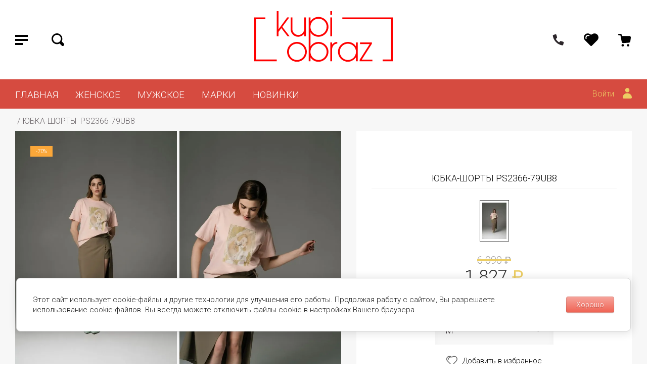

--- FILE ---
content_type: text/html; charset=utf-8
request_url: https://kupi-obraz.com/magazin/product/1530551507
body_size: 26652
content:

	
			<!doctype html>
<html lang="ru">

<head>
<meta charset="utf-8">
<meta name="robots" content="all"/>
	<title>ЮБКА-ШОРТЫ  PS2366-79UB8</title>
<!-- assets.top -->
<meta property="og:image" content="https://kupi-obraz.com/thumb/2/APUIpFMItESa5bf8Lw3i7g/300r400/d/ps2366-79ub8_11.jpg">
<meta name="twitter:image" content="https://kupi-obraz.com/thumb/2/APUIpFMItESa5bf8Lw3i7g/300r400/d/ps2366-79ub8_11.jpg">
<meta property="og:image:type" content="image/jpeg">
<meta property="og:image:width" content="300">
<meta property="og:image:height" content="400">
<meta property="og:type" content="website">
<meta property="og:url" content="https://kupi-obraz.com/magazin/product/1530551507">
<meta property="og:site_name" content="https://kupi-obraz.com/">
<meta property="fb:admins" content="800725837531483">
<meta property="fb:pages" content="110924644431368">
<meta name="twitter:card" content="summary">
<!-- /assets.top -->

	<meta name="description" content="ЮБКА-ШОРТЫ  PS2366-79UB8">
	<meta name="keywords" content="ЮБКА-ШОРТЫ  PS2366-79UB8">

<meta name="SKYPE_TOOLBAR" content="SKYPE_TOOLBAR_PARSER_COMPATIBLE">
<meta name="viewport" content="width=device-width, initial-scale=1.0, maximum-scale=1.0, user-scalable=no">
<meta name="format-detection" content="telephone=no">
<meta http-equiv="x-rim-auto-match" content="none">

<link rel="stylesheet" href="/g/templates/shop2/2.82.2/css/jq_ui.css">
<link rel="stylesheet" href="/g/templates/shop2/2.82.2/css/lightgallery.css">
<link rel="stylesheet" href="/g/templates/shop2/2.82.2/css/uikit.min.css">
<link href="https://fonts.googleapis.com/css?family=Roboto:100,100i,300,300i,400,400i,500,500i,700,700i,900,900i&amp;subset=cyrillic" rel="stylesheet">

<script src="/g/libs/jquery/1.10.2/jquery.min.js"></script>
<script src="/g/libs/jqueryui/1.10.3/jquery-ui.min.js" charset="utf-8"></script>

	<link rel="stylesheet" href="/g/css/styles_articles_tpl.css">
<meta name="yandex-verification" content="d5f84dae0763d0d2" />

            <!-- 46b9544ffa2e5e73c3c971fe2ede35a5 -->
            <script src='/shared/s3/js/lang/ru.js'></script>
            <script src='/shared/s3/js/common.min.js'></script>
        <link rel='stylesheet' type='text/css' href='/shared/s3/css/calendar.css' /><link rel='stylesheet' type='text/css' href='/shared/highslide-4.1.13/highslide.min.css'/>
<script type='text/javascript' src='/shared/highslide-4.1.13/highslide-full.packed.js'></script>
<script type='text/javascript'>
hs.graphicsDir = '/shared/highslide-4.1.13/graphics/';
hs.outlineType = null;
hs.showCredits = false;
hs.lang={cssDirection:'ltr',loadingText:'Загрузка...',loadingTitle:'Кликните чтобы отменить',focusTitle:'Нажмите чтобы перенести вперёд',fullExpandTitle:'Увеличить',fullExpandText:'Полноэкранный',previousText:'Предыдущий',previousTitle:'Назад (стрелка влево)',nextText:'Далее',nextTitle:'Далее (стрелка вправо)',moveTitle:'Передвинуть',moveText:'Передвинуть',closeText:'Закрыть',closeTitle:'Закрыть (Esc)',resizeTitle:'Восстановить размер',playText:'Слайд-шоу',playTitle:'Слайд-шоу (пробел)',pauseText:'Пауза',pauseTitle:'Приостановить слайд-шоу (пробел)',number:'Изображение %1/%2',restoreTitle:'Нажмите чтобы посмотреть картинку, используйте мышь для перетаскивания. Используйте клавиши вперёд и назад'};</script>
<link rel="icon" href="/favicon.svg" type="image/svg+xml">

<link rel='stylesheet' type='text/css' href='/t/images/__csspatch/1/patch.css'/>

<!--s3_require-->
<link rel="stylesheet" href="/g/basestyle/1.0.1/user/user.css" type="text/css"/>
<link rel="stylesheet" href="/g/basestyle/1.0.1/cookie.message/cookie.message.css" type="text/css"/>
<link rel="stylesheet" href="/g/basestyle/1.0.1/user/user.red.css" type="text/css"/>
<script type="text/javascript" src="/g/basestyle/1.0.1/user/user.js" async></script>
<link rel="stylesheet" href="/g/basestyle/1.0.1/cookie.message/cookie.message.red.css" type="text/css"/>
<script type="text/javascript" src="/g/basestyle/1.0.1/cookie.message/cookie.message.js" async></script>
<!--/s3_require-->

<!--s3_goal-->
<script src="/g/s3/goal/1.0.0/s3.goal.js"></script>
<script>new s3.Goal({map:[], goals: [], ecommerce:[{"ecommerce":{"detail":{"products":[{"id":"1530551507","name":"ЮБКА-ШОРТЫ  PS2366-79UB8","price":1827,"brand":null,"category":"РОЖДЕСТВЕНСКАЯ РАСПРОДАЖА/СКИДКА - 70%/ЮБКИ"}]}}}]});</script>
<!--/s3_goal-->
			
		
		
		
			<link rel="stylesheet" type="text/css" href="/g/shop2v2/default/css/theme.less.css">		
			<script type="text/javascript" src="/g/printme.js"></script>
		<script type="text/javascript" src="/g/shop2v2/default/js/tpl.js"></script>
		<script type="text/javascript" src="/g/shop2v2/default/js/baron.min.js"></script>
		
			<script type="text/javascript" src="/g/shop2v2/default/js/shop2.2.min.js"></script>
		
	<script type="text/javascript">shop2.init({"productRefs": {"1240219307":{"cml_sezon_4204120193":{"20519705":["1530551507"]},"cml_dostupnye_razmery_136773568":{"37830902":["1530551507"]},"cml_cvet_2548707442":{"172040102":["1530551507"]},"cml_opisanie_modeli_668802084":{"\u0421\u043e\u0441\u0442\u0430\u0432: 70% \u043f\u043e\u043b\u0438\u044d\u0441\u0442\u0435\u0440, 20% \u0432\u0438\u0441\u043a\u043e\u0437\u0430, 10% \u0445\u043b\u043e\u043f\u043e\u043a \u0420\u0410\u0417\u041c\u0415\u0420 S: \u0414\u041b\u0418\u041d\u0410 \u0418\u0417\u0414\u0415\u041b\u0418\u042f \u0412\u041c\u0415\u0421\u0422\u0415 \u0421 \u041f\u041e\u042f\u0421\u041e\u041c: 93 \u0421\u041c \u041e\u0411\u0425\u0412\u0410\u0422 \u0418\u0417\u0414\u0415\u041b\u0418\u042f \u041f\u041e \u0422\u0410\u041b\u0418\u0418: 70 \u0421\u041c \u041e\u0411\u0425\u0412\u0410\u0422 \u0418\u0417\u0414\u0415\u041b\u0418\u042f \u041f\u041e \u0411\u0415\u0414\u0420\u0410\u041c: 90 \u0421\u041c.\u0420\u0410\u0417\u041c\u0415\u0420 M: \u0414\u041b\u0418\u041d\u0410 \u0418\u0417\u0414\u0415\u041b\u0418\u042f \u0412\u041c\u0415\u0421\u0422\u0415 \u0421 \u041f\u041e\u042f\u0421\u041e\u041c: 95 \u0421\u041c \u041e\u0411\u0425\u0412\u0410\u0422 \u0418\u0417\u0414\u0415\u041b\u0418\u042f \u041f\u041e \u0422\u0410\u041b\u0418\u0418: 68 \u0421\u041c \u041e\u0411\u0425\u0412\u0410\u0422 \u0418\u0417\u0414\u0415\u041b\u0418\u042f \u041f\u041e \u0411\u0415\u0414\u0420\u0410\u041c: 98 \u0421\u041c.\u041f\u0430\u0440\u0430\u043c\u0435\u0442\u0440\u044b \u043c\u043e\u0434\u0435\u043b\u0438: 169\/75\/58\/89.":["1530551507"]},"local\/brandroom:enabled":{"1":["1530551507"]}}},"apiHash": {"getPromoProducts":"e18a869f4d433cac774644e622ebb049","getSearchMatches":"b6be844812b33083c676a4ae4a400175","getFolderCustomFields":"bb76e2228555ffca6012fcae64c6239c","getProductListItem":"224cc10e248276082f45cb7a1a5ce824","cartAddItem":"6aed9051931de793821ed12c6cddfd08","cartRemoveItem":"1599d82ffc707914c814dc4da867dde2","cartUpdate":"a75b3e5069bbbb02d33ead0f65c254cb","cartRemoveCoupon":"bbeff4e603718c3ac5f8cb2b26de84b0","cartAddCoupon":"df7ddc616cb20284bc6c13708c2d1633","deliveryCalc":"42c68153075ca50798314c2fa734cba5","printOrder":"3206dd131bbed94eb4dcc76a43d33a1e","cancelOrder":"86c8bf166b2ffa77eb38b16ec27e1e04","cancelOrderNotify":"ce25610f6fe7dec45bbb3731a93c7353","repeatOrder":"987c8eaba329d623d41faf148311e9ae","paymentMethods":"c8bd03f8be73a0f6b3445070abb66a96","compare":"e6b687983ce965208a1ac6f1b7ea8de3"},"hash": null,"verId": 2694385,"mode": "product","step": "","uri": "/magazin","IMAGES_DIR": "/d/","my": {"price_fa_rouble":true,"buy_mod":true,"hide_kinds":true,"gr_buy_form_title":"\u041f\u043e\u043b\u0443\u0447\u0438\u0442\u044c \u043a\u043e\u043d\u0441\u0443\u043b\u044c\u0442\u0430\u0446\u0438\u044e","hide_share":true,"recommend":"\u0414\u043e\u043f\u043e\u043b\u043d\u0438\u0442\u0435 \u0441\u0432\u043e\u0439 \u043e\u0431\u0440\u0430\u0437","gr_checkbox_fix":true},"shop2_cart_order_payments": 2,"cf_margin_price_enabled": 0,"maps_yandex_key":"","maps_google_key":""});shop2.facets.enabled = true;shop2.delivery.deligate = true;</script>



<link rel="preload" href="/t/images/css/fonts.css" as="style">
<link rel="stylesheet" href="/t/images/css/fonts.css">

	
		    	    <link rel="stylesheet" href="/t/images/theme5/theme.min.css">
	




<script src="/t/v3725/images/lazyLoad.js"></script>

<link rel="stylesheet" href="/t/images/all.style.css">

<script>
	let is_shop = true;
	let is_user = false;
	window._s3Lang.ADD_TO_FAVORITE = 'Добавить в избранное';
	window._s3Lang.FORUM_FAVORITES = 'Избранное';
</script>
<link rel="stylesheet" href="/t/v3725/images/site.favorites.scss.css">
<link rel="stylesheet" href="/t/v3725/images/css/addon_style.scss.css">
<script src="/t/v3725/images/js/addon_site.js"></script>

<!-- Google Tag Manager -->
<script>(function(w,d,s,l,i){w[l]=w[l]||[];w[l].push({'gtm.start':
new Date().getTime(),event:'gtm.js'});var f=d.getElementsByTagName(s)[0],
j=d.createElement(s),dl=l!='dataLayer'?'&l='+l:'';j.async=true;j.src=
'https://www.googletagmanager.com/gtm.js?id='+i+dl;f.parentNode.insertBefore(j,f);
})(window,document,'script','dataLayer','GTM-TMHCR3F');</script>
<!-- End Google Tag Manager -->











<script type='application/ld+json'> 
{
  "@context": "http://www.schema.org",
  "@type": "LocalBusiness",
  "name": "Kupi-obraz.com",
  "url": "https://kupi-obraz.com/",
  "logo": "https://kupi-obraz.com/thumb/2/9_52AkooM4CCE1ZB9PsGkA/250r/d/kupi_obraz_red.svg",
  "description": "Интернет-магазин одежды в Барнауле kupi-obraz.com",
   "telephone" : [ "+79619920992" ],
  "email" : "shop@kupi-obraz.com",
  "priceRange" : "RUB",
  "address": {
    "@type": "PostalAddress",
    "streetAddress": "ул. Пушкина 30a",
    "addressLocality": "Барнаул",
    "postalCode": "656056", 
    "addressCountry": "Россия"
  },
  "geo": {
    "@type": "GeoCoordinates",
    "latitude": "53.3349637",
    "longitude": "83.7966221"
  },
  "hasMap": "https://www.google.com/maps/place/%D1%83%D0%BB.+%D0%9F%D1%83%D1%88%D0%BA%D0%B8%D0%BD%D0%B0,+%D0%B4.+30%D0%B0,+%D0%BE%D1%84.+5,+%D0%91%D0%B0%D1%80%D0%BD%D0%B0%D1%83%D0%BB,+%D0%90%D0%BB%D1%82%D0%B0%D0%B9%D1%81%D0%BA%D0%B8%D0%B9+%D0%BA%D1%80%D0%B0%D0%B9,+%D0%A0%D0%BE%D1%81%D1%81%D0%B8%D1%8F,+656056/@53.3349637,83.7966221,19.25z/data=!4m6!3m5!1s0x42dda5ca2da3e297:0xd11d6573aa9e74f6!8m2!3d53.335109!4d83.796509!16s%2Fg%2F11n_ytft3s?hl=ru", 
  "openingHours": "Mo, Tu, We, Th, Fr 09:30-18:00", 
  "contactPoint": {
    "@type": "ContactPoint",
    "telephone": "+79619920992",
    "contactType": "office"
  }
}
 </script>
 
<script type="application/ld+json">
{
"@context": "http://www.schema.org",
"url": "https://kupi-obraz.com/",
"logo": "https://kupi-obraz.com/thumb/2/9_52AkooM4CCE1ZB9PsGkA/250r/d/kupi_obraz_red.svg",
"@type": "Organization",
"address": {
"@type": "PostalAddress",
"addressLocality": "Барнаул, Россия",
"postalCode": "656056",
"streetAddress": "ул. Пушкина 30а"
},
"email": "shop@kupi-obraz.com",
"name": "Интернет-магазин одежды в Барнауле kupi-obraz.com",
"telephone": "+79619920992"
}
</script>


<link rel="stylesheet" href="/t/v3725/images/site.product.scss.css">


</head><body>
	<!-- Google Tag Manager (noscript) -->
	<noscript><iframe src="https://www.googletagmanager.com/ns.html?id=GTM-TMHCR3F"
	height="0" width="0" style="display:none;visibility:hidden"></iframe></noscript>
	<!-- End Google Tag Manager (noscript) -->
	<div class="site_wrapper product">
		
		<div class="cart_popup_wrapper">
			<div class="cart_popup_wrap_in">
				<div class="cart_popup_wrap">
					<div class="cart_popup_close">Закрыть</div>
					<div class="cart_popup_block">
						
	<div id="shop2-cart-preview">
		<div class="cart_prev_title">Корзина</div>
		<div class="cart_items_wr">
			<div class="cart_items_block"></div>
			<div class="cart_items_in">
								<div class="cart_preview_product">
					<div class="cart_options">
						<div class="cart-price">Корзина пуста</div>
					</div>
				</div>
							</div>
		</div>
	</div><!-- Cart Preview -->
					</div>
				</div>
			</div>
		</div>

		<div class="contacts_popup_wrapper">
			<div class="contacts_popup_wrap_in">
				<div class="contacts_popup_wrap">
					<div class="contacts_block_close">Закрыть</div>
					<div class="contacts_popup_block"><div class="contacts_block_title">Контакты</div><div class="contacts_block_phones_wr"><div class="contacts_block_phones"><div><a href="tel:+79619920992">+79619920992</a></div></div></div><div class="contacts_social_wrap"><div class="social_title">Мы в социальных сетях:</div><div class="social_bl_item"><a href="https://t.me/kupiobrazcom" target="_blank"><img src="/thumb/2/h15Uyr0bzuHYLpX_1nfJ6A/38c38/d/fgs16_telegram.svg" alt="Telegram" /></a></div><div class="social_bl_item"><a href="https://www.youtube.com/@KUPI-OBRAZ" target="_blank"><img src="/thumb/2/ATtiTf3WdpL3UBz5EeoCmw/38c38/d/fgs16_youtube.svg" alt="YouTube" /></a></div></div></div>
				</div>
			</div>
		</div>

		<div class="cabinet_popup_wrapper">
			<div class="cabinet_popup_wrap_in">
				<div class="cabinet_popup_wrap">
					<div class="cabinet_block_close">Закрыть</div>
					<div class="cabinet_popup_block">
						<div class="shop2-block login-form ">
	<div class="block-title">
		Кабинет
	</div>
	<div class="block-body">
		
			<form method="post" action="/user">
				<input type="hidden" name="mode" value="login" />

				<div class="row login">
					<input placeholder="Логин" type="text" name="login" id="login" tabindex="1" value="" />
				</div>
				<div class="row">
					<input placeholder="Пароль" type="password" name="password" id="password" tabindex="2" value="" />
				</div>

				<div class="cab_form_btns">
					<div class="cab_enter_btn">
						<button type="submit" class="signin-btn" tabindex="3">Войти</button>
					</div>
					<div class="cab_form_in">
						<a href="/user/forgot_password" class="forgot">Забыли пароль?</a><br/>
						<a href="/user/register" class="register">Регистрация</a>
					</div>
				</div>
			<re-captcha data-captcha="recaptcha"
     data-name="captcha"
     data-sitekey="6LfLhZ0UAAAAAEB4sGlu_2uKR2xqUQpOMdxygQnA"
     data-lang="ru"
     data-rsize="invisible"
     data-type="image"
     data-theme="light"></re-captcha></form>
			
						<div class="g-auth__row g-auth__social-min">
								



				
						<div class="g-form-field__title"><b>Также Вы можете войти через:</b></div>
			<div class="g-social">
																												<div class="g-social__row">
								<a href="/users/hauth/start/vkontakte?return_url=/magazin/product/1530551507" class="g-social__item g-social__item--vk-large" rel="nofollow">Vkontakte</a>
							</div>
																
			</div>
			
		
	
			<div class="g-auth__personal-note">
									
			
							Ознакомлен с пользовательским соглашением. <a href="/user/agreement" target="_blank">Подробнее</a>
					</div>
				</div>
			
		
	</div>
</div>					</div>
				</div>
			</div>
		</div>

		<div class="search_popup_wrapper">
			<div class="search_popup_wrap_in">
				<div class="search_popup_wrap">
					<div class="search_block_close">Закрыть</div>
					<div class="search_popup_block">
						<div class="search_block_title">Поиск</div>
						<nav class="site_search_wr">
						    <form action="/magazin/search" enctype="multipart/form-data" method="get" class="search_form" >
							    <input name="search_text" type="text" class="search_text" id="s[name]" placeholder="Поиск по каталогу">
							    <input type="submit" class="search_button" value="" />
						    <re-captcha data-captcha="recaptcha"
     data-name="captcha"
     data-sitekey="6LfLhZ0UAAAAAEB4sGlu_2uKR2xqUQpOMdxygQnA"
     data-lang="ru"
     data-rsize="invisible"
     data-type="image"
     data-theme="light"></re-captcha></form>
						    <div class="shop_search_btn"></div>
						</nav>
						<div class="shop2-block search-form "><div class="block-title row">Расширенный поиск</div><div class="block-body"><form action="/magazin/search" enctype="multipart/form-data"><input type="hidden" name="sort_by" value=""/><div class="row"><div class="row-title">Цена, руб.</div><div class="row-body price"><div class="input_left"><input placeholder="от" name="s[price][min]" type="text" size="5" class="small" value="" /></div><div class="input_right"><input placeholder="до" name="s[price][max]" type="text" size="5" class="small" value="" /></div></div></div><div class="row"><label class="row-title" for="shop2-name">Название:</label><div class="row-body"><input type="text" name="s[name]" size="20" id="shop2-name" value="" /></div></div><div class="row"><label class="row-title" for="shop2-article">Артикул:</label><div class="row-body"><input type="text" name="s[article]" id="shop2-article" value="" /></div></div><div class="row"><label class="row-title" for="shop2-text">Текст:</label><div class="row-body"><input type="text" name="search_text" size="20" id="shop2-text"  value="" /></div></div><div class="row"><div class="row-title">Выберите категорию:</div><div class="row-body"><select name="s[folder_id]" id="s[folder_id]" data-placeholder="Все категории"><option value="">Все категории</option><option value="244514700" > ЖЕНСКОЕ</option><option value="79081705" >&raquo; ЖЕНСКАЯ ОДЕЖДА</option><option value="123951905" >&raquo;&raquo; БЛУЗЫ, РУБАШКИ</option><option value="143948105" >&raquo;&raquo; ПОЛО, ФУТБОЛКИ</option><option value="143955105" >&raquo;&raquo; ТОПЫ, МАЙКИ</option><option value="123951705" >&raquo;&raquo; ДЕНИМ</option><option value="144105705" >&raquo;&raquo;&raquo; ДЖИНСЫ</option><option value="144103705" >&raquo;&raquo;&raquo; ЮБКИ ИЗ ДЕНИМА</option><option value="144103905" >&raquo;&raquo;&raquo; ШОРТЫ ИЗ ДЕНИМА</option><option value="144104905" >&raquo;&raquo;&raquo; КУРТКИ ИЗ ДЕНИМА</option><option value="539710109" >&raquo;&raquo;&raquo; ПЛАТЬЯ, КОМБИНЕЗОНЫ ИЗ ДЕНИМА</option><option value="79082905" >&raquo;&raquo; ПЛАТЬЯ</option><option value="79083305" >&raquo;&raquo; ЮБКИ</option><option value="79084905" >&raquo;&raquo; БРЮКИ</option><option value="89609305" >&raquo;&raquo; ВЕРХНЯЯ ОДЕЖДА</option><option value="123951305" >&raquo;&raquo; ШОРТЫ</option><option value="81142105" >&raquo;&raquo; КОМБИНЕЗОНЫ, КОМПЛЕКТЫ</option><option value="86129705" >&raquo;&raquo; ВОДОЛАЗКИ</option><option value="79100905" >&raquo;&raquo; ДЖЕМПЕРА, СВИТЕРА, ЛОНГСЛИВЫ</option><option value="86163305" >&raquo;&raquo; КАРДИГАНЫ, ЖИЛЕТЫ</option><option value="123951505" >&raquo;&raquo; ПИДЖАКИ, ЖАКЕТЫ</option><option value="127021705" >&raquo;&raquo; СВИТШОТЫ, ХУДИ</option><option value="127046105" >&raquo;&raquo; КАПРИ, ЛЕГГИНСЫ</option><option value="80787705" >&raquo; АКСЕССУАРЫ</option><option value="86130905" >&raquo;&raquo; СУМКИ</option><option value="97507505" >&raquo;&raquo; РЕМНИ</option><option value="144025705" >&raquo;&raquo; ШЛЯПЫ, КЕПКИ, ПАНАМЫ</option><option value="144060105" >&raquo;&raquo; ОЧКИ</option><option value="48886909" >&raquo;&raquo; АКСЕССУАРЫ ДЛЯ ВОЛОС</option><option value="277177109" >&raquo;&raquo; СЕРЬГИ</option><option value="277177309" >&raquo;&raquo; ОЖЕРЕЛЬЯ</option><option value="277177509" >&raquo;&raquo; КОЛЬЦА БРАСЛЕТЫ</option><option value="289003105" >&raquo; ОБУВЬ</option><option value="118588307" >&raquo;&raquo; КРОССОВКИ</option><option value="493437509" >&raquo; БЕЛЬЕ</option><option value="76352504" > МУЖСКОЕ</option><option value="76352704" >&raquo; МУЖСКАЯ ОДЕЖДА</option><option value="76352904" >&raquo;&raquo; МУЖСКИЕ БРЮКИ</option><option value="76353104" >&raquo;&raquo; ДЖЕМПЕРЫ, ЛОНГСЛИВЫ</option><option value="76353304" >&raquo;&raquo; МАЙКИ</option><option value="76353504" >&raquo;&raquo; ХУДИ, ТОЛСТОВКИ</option><option value="76353704" >&raquo;&raquo; ПОЛО, ФУТБОЛКИ</option><option value="76353904" >&raquo;&raquo; ШОРТЫ</option><option value="87256104" >&raquo;&raquo; ВЕРХНЯЯ ОДЕЖДА</option><option value="108813704" >&raquo;&raquo; КОСТЮМЫ</option><option value="63280506" >&raquo;&raquo; КАРДИГАНЫ</option><option value="112337704" >&raquo; АКСЕССУАРЫ</option><option value="112341504" >&raquo;&raquo; ШАПКИ, КЕПКИ</option><option value="112344304" >&raquo;&raquo; СУМКИ, РЮКЗАКИ</option><option value="133490305" >&raquo; ОБУВЬ</option><option value="496199909" >&raquo; БЕЛЬЕ</option><option value="112106907" > UNISEX</option><option value="112107107" >&raquo; ОБУВЬ</option><option value="123769707" >&raquo; АКСЕССУАРЫ</option><option value="123769907" >&raquo;&raquo; СУМКИ, РЮКЗАКИ</option><option value="231367707" >&raquo;&raquo; ШАПКИ, КЕПКИ</option><option value="497924909" >&raquo; НОСКИ</option><option value="10775716" > РОЖДЕСТВЕНСКАЯ РАСПРОДАЖА</option><option value="425537909" >&raquo; СКИДКА - 50%</option><option value="735083113" >&raquo;&raquo; БЛУЗЫ, РУБАШКИ</option><option value="735177513" >&raquo;&raquo; ПОЛО, ФУТБОЛКИ</option><option value="735246913" >&raquo;&raquo; ТОПЫ, МАЙКИ</option><option value="9384716" >&raquo;&raquo; ДЕНИМ</option><option value="9478716" >&raquo;&raquo;&raquo; ДЖИНСЫ</option><option value="9478916" >&raquo;&raquo;&raquo; ЮБКИ ИЗ ДЕНИМА</option><option value="9490316" >&raquo;&raquo;&raquo; ШОРТЫ ИЗ ДЕНИМА</option><option value="9490516" >&raquo;&raquo;&raquo; КУРТКИ, РУБАШКИ ИЗ ДЕНИМА</option><option value="735270313" >&raquo;&raquo; БРЮКИ</option><option value="9388516" >&raquo;&raquo; ЮБКИ</option><option value="9388716" >&raquo;&raquo; ПЛАТЬЯ</option><option value="9388916" >&raquo;&raquo; ВЕРХНЯЯ ОДЕЖДА</option><option value="9400316" >&raquo;&raquo; ШОРТЫ</option><option value="9400716" >&raquo;&raquo; КОМБИНЕЗОНЫ, КОМПЛЕТЫ</option><option value="9414916" >&raquo;&raquo; ВОДОЛАЗКИ</option><option value="9415116" >&raquo;&raquo; ДЖЕМПЕРА, СВИТЕРА, ЛОНГСЛИВЫ</option><option value="9415316" >&raquo;&raquo; КАРДИГАНЫ, ЖИЛЕТЫ</option><option value="9426716" >&raquo;&raquo; ПИДЖАКИ, ЖАКЕТЫ</option><option value="9426916" >&raquo;&raquo; СВИТШОТЫ, ХУДИ</option><option value="16937316" >&raquo;&raquo; АКСЕССУАРЫ</option><option value="16938116" >&raquo;&raquo; ОБУВЬ</option><option value="324377909" >&raquo; СКИДКА - 70%</option><option value="9427116" >&raquo;&raquo; БЛУЗЫ, РУБАШКИ</option><option value="9438516" >&raquo;&raquo; ПОЛО, ФУТБОЛКИ</option><option value="9438716" >&raquo;&raquo; ТОПЫ, МАЙКИ</option><option value="9438916" >&raquo;&raquo; ДЕНИМ</option><option value="9477916" >&raquo;&raquo;&raquo; ДЖИНСЫ</option><option value="9478116" >&raquo;&raquo;&raquo; ЮБКИ ИЗ ДЕНИМА</option><option value="9478316" >&raquo;&raquo;&raquo; ШОРТЫ ИЗ ДЕНИМА</option><option value="9478516" >&raquo;&raquo;&raquo; КУРТКИ, РУБАШКИ ИЗ ДЕНИМА</option><option value="9439316" >&raquo;&raquo; БРЮКИ</option><option value="9439516" >&raquo;&raquo; ЮБКИ</option><option value="9439716" >&raquo;&raquo; ПЛАТЬЯ</option><option value="9451116" >&raquo;&raquo; ВЕРХНЯЯ ОДЕЖДА</option><option value="9451316" >&raquo;&raquo; ШОРТЫ</option><option value="9451516" >&raquo;&raquo; КОМБИНЕЗОНЫ, КОМПЛЕТЫ</option><option value="9451716" >&raquo;&raquo; ВОДОЛАЗКИ</option><option value="9463116" >&raquo;&raquo; ДЖЕМПЕРА, СВИТЕРА, ЛОНГСЛИВЫ</option><option value="9466116" >&raquo;&raquo; КАРДИГАНЫ, ЖИЛЕТЫ</option><option value="9466316" >&raquo;&raquo; ПИДЖАКИ, ЖАКЕТЫ</option><option value="17606316" >&raquo;&raquo; АКСЕССУАРЫ</option><option value="2061707" > НОВИНКИ</option><option value="214072707" > КАПСУЛЫ</option><option value="122864108" >&raquo; LME by sport</option><option value="84943308" >&raquo;&raquo; CORE</option><option value="84943908" >&raquo;&raquo; SPORT MODERN</option><option value="84942908" >&raquo;&raquo; RELAX CORE</option><option value="84943708" >&raquo;&raquo; ACTIVE</option><option value="122886108" >&raquo; by LOVE ME</option><option value="214072507" >&raquo;&raquo; БАЗА</option><option value="296055907" >&raquo;&raquo; МОНОХРОМ</option><option value="272687107" >&raquo;&raquo; ОДНАЖДЫ В ГОРОДЕ</option><option value="214076307" >&raquo;&raquo; РОЧЕСТЕР</option><option value="225953307" >&raquo;&raquo; ГОРОДСКИЕ ДЖУНГИ</option><option value="225953107" >&raquo;&raquo; РИВЬЕРА</option><option value="216604507" >&raquo;&raquo; САДОВАЯ РОЗА</option><option value="209266308" >&raquo;&raquo; NIGHT</option><option value="217728908" >&raquo;&raquo; SPORTY CHARACTER</option><option value="285087508" >&raquo;&raquo; ORGANIC MODERNITY</option><option value="285088108" >&raquo;&raquo; SUGAR ALMOND</option><option value="295044508" >&raquo;&raquo; CRYSTAL CLEAR</option><option value="300540508" >&raquo;&raquo; SUGAR ALMOND (part 2)</option><option value="1336909" >&raquo;&raquo; SUNDAY STORIES</option><option value="9660909" >&raquo;&raquo; ROSA ORQUIDEA</option><option value="53278109" >&raquo;&raquo; MARE</option><option value="53278309" >&raquo;&raquo; CINNAMON STICK</option><option value="99860909" >&raquo;&raquo; POLKA DOT 2</option><option value="182947509" >&raquo;&raquo; AFRICA</option><option value="183003109" >&raquo;&raquo; STONE JUNGLE</option><option value="218752309" >&raquo;&raquo; PROJECT BOW</option><option value="225226309" >&raquo;&raquo; BLACK ONYX</option><option value="225231309" >&raquo;&raquo; SYRAH</option><option value="243444909" >&raquo;&raquo; LME NAUTICAL BLUE</option><option value="493069509" >&raquo;&raquo; LOLLIPOP</option><option value="493070509" >&raquo;&raquo; VICTORIA</option><option value="493091709" >&raquo;&raquo; CALIFORNIA DREAMS</option><option value="547022309" >&raquo;&raquo; BURRO</option><option value="138494713" >&raquo;&raquo; BASIC BROWN</option><option value="138495113" >&raquo;&raquo; BASIC ECRU</option><option value="138495313" >&raquo;&raquo; BASIC PINK</option><option value="436489913" >&raquo;&raquo; ACTIVE</option><option value="436514313" >&raquo;&raquo; BASIC PALE BLUE</option><option value="436517313" >&raquo;&raquo; BASIC SHADOW</option><option value="510090913" >&raquo;&raquo; WINTERBERRY</option><option value="122886508" >&raquo; LME PREMIUM</option><option value="102671508" >&raquo;&raquo; ДЕНИМ</option><option value="122955108" >&raquo;&raquo; БАЗА PREMIUM</option><option value="181617308" >&raquo;&raquo; NUOVO</option><option value="270906508" >&raquo;&raquo; ROSES ARE RED</option><option value="270906908" >&raquo;&raquo; TROPICAL MOOD</option><option value="303578908" >&raquo;&raquo; BIOTELLIGENCE</option><option value="303895708" >&raquo;&raquo; ESS</option><option value="303904708" >&raquo;&raquo; GREEN FERN</option><option value="303911508" >&raquo;&raquo; LANDLIFE LEISURE</option><option value="304000708" >&raquo;&raquo; LAVANDER</option><option value="304008908" >&raquo;&raquo; REDEFINED SOURCE</option><option value="304653908" >&raquo;&raquo; SHERBET YELLOW</option><option value="222592707" >&raquo;&raquo; ИРОНИЯ</option><option value="46519909" >&raquo;&raquo; STRIPLE</option><option value="46521309" >&raquo;&raquo; FLORAL MOTIF</option><option value="99231709" >&raquo;&raquo; CANDY PINK</option><option value="104439109" >&raquo;&raquo; MILKY GREY</option><option value="136985109" >&raquo;&raquo; TENDERNESS</option><option value="240049509" >&raquo;&raquo; COWGIRL</option><option value="240064709" >&raquo;&raquo; GRISAILLE</option><option value="240073109" >&raquo;&raquo; NAUTICAL BLUE</option><option value="227151308" >&raquo; LME JEANS</option><option value="227151508" >&raquo;&raquo; САЛЬВИЯ</option><option value="227151708" >&raquo;&raquo; BLUE OR GRAY</option><option value="54932509" >&raquo;&raquo; BLUE NATURE</option><option value="54937309" >&raquo;&raquo; FLORAL STYLE</option><option value="588307313" >&raquo;&raquo; BASIC</option><option value="530410109" >&raquo; PUMA</option><option value="530410309" >&raquo;&raquo; BMW</option><option value="530410509" >&raquo;&raquo; CLASS</option><option value="530410709" >&raquo;&raquo; CLOUDSPUN</option><option value="530410909" >&raquo;&raquo; DARE</option><option value="530411109" >&raquo;&raquo; ELEVATED</option><option value="530411309" >&raquo;&raquo; ESS</option><option value="530411509" >&raquo;&raquo; FERRARI</option><option value="530411709" >&raquo;&raquo; HER</option><option value="530411909" >&raquo;&raquo; MOVE</option><option value="530412109" >&raquo;&raquo; PORCHE</option><option value="530431109" >&raquo;&raquo; PREMIUM</option><option value="530431309" >&raquo;&raquo; WORDROBE</option><option value="530431509" >&raquo;&raquo; T7</option><option value="530432109" >&raquo;&raquo; TRENING</option><option value="530433109" >&raquo;&raquo; БАЗА PUMA</option><option value="534175709" >&raquo;&raquo; FUTURE ARCHIVE</option><option value="83312113" >&raquo;&raquo; EVOSTRIPE</option><option value="243213913" >&raquo;&raquo; PUMATECH</option><option value="286114708" > ПОКУПАТЕЛЯМ</option><option value="286115308" >&raquo; О НАС</option><option value="289299708" >&raquo; МАРКИ</option><option value="289305908" >&raquo; СООТВЕТСВИЕ РАЗМЕРОВ</option><option value="289306708" >&raquo; ДОСТАВКА</option><option value="289307308" >&raquo; ВОЗВРАТ ОБМЕН</option><option value="289308108" >&raquo; ОФЕРТА</option><option value="289309108" >&raquo; МАГАЗИНЫ</option><option value="38440309" >&raquo; ПОЛЬЗОВАТЕЛЬСКОЕ СОГЛАШЕНИЕ</option><option value="38443709" >&raquo; СОГЛАСИЕ ПОКУПАТЕЛЯ НА РАССЫЛКУ</option><option value="38443909" >&raquo; ПОЛИТИКА КОНФИДЕНЦИАЛЬНОСТИ</option><option value="38449309" >&raquo; СОГЛАСИЕ ПОКУПАТЕЛЯ НА ОБРАБОТКУ ПЕРСОНАЛЬНЫХ ДАННЫХ</option></select></div></div><div class="row" id="shop2_search_custom_fields"></div><div class="row" id="shop2_search_global_fields">
																																					</div><div class="row"><div class="row-title">Производитель:</div><div class="row-body"><select name="s[vendor_id]" data-placeholder="Все производители"><option value="">Все</option><option value="27124102" >by LOVE ME</option><option value="13612707" >LME by jeans</option><option value="12347106" >LME by sport</option><option value="19907107" >PUMA</option></select></div></div><div class="row"><div class="row-title">СКИДКА:</div><div class="row-body"><select name="s[flags][11113]" data-placeholder="Все"><option value="">Все</option><option value="1">да</option><option value="0">нет</option></select></div></div><div class="row"><div class="row-title">ГИД:</div><div class="row-body"><select name="s[flags][356308]" data-placeholder="Все"><option value="">Все</option><option value="1">да</option><option value="0">нет</option></select></div></div><div class="row"><div class="row-title">ОСЕНЬ-ЗИМА 23:</div><div class="row-body"><select name="s[flags][395506]" data-placeholder="Все"><option value="">Все</option><option value="1">да</option><option value="0">нет</option></select></div></div><div class="row"><div class="row-title">СКОРО В ПРОДАЖЕ:</div><div class="row-body"><select name="s[flags][396508]" data-placeholder="Все"><option value="">Все</option><option value="1">да</option><option value="0">нет</option></select></div></div><div class="row"><div class="row-title">ДИКИЙ ЗАПАД:</div><div class="row-body"><select name="s[flags][528907]" data-placeholder="Все"><option value="">Все</option><option value="1">да</option><option value="0">нет</option></select></div></div><div class="row"><div class="row-title">БАЗА:</div><div class="row-body"><select name="s[flags][529107]" data-placeholder="Все"><option value="">Все</option><option value="1">да</option><option value="0">нет</option></select></div></div><div class="row"><div class="row-title">САДОВАЯ РОЗА:</div><div class="row-body"><select name="s[flags][529307]" data-placeholder="Все"><option value="">Все</option><option value="1">да</option><option value="0">нет</option></select></div></div><div class="row"><div class="row-title">СИРЕНЕВЫЙ ТУМАН:</div><div class="row-body"><select name="s[flags][529507]" data-placeholder="Все"><option value="">Все</option><option value="1">да</option><option value="0">нет</option></select></div></div><div class="row"><div class="row-title">ЯБЛОЧНАЯ КАРАМЕЛЬ:</div><div class="row-body"><select name="s[flags][529707]" data-placeholder="Все"><option value="">Все</option><option value="1">да</option><option value="0">нет</option></select></div></div><div class="row"><div class="row-title">ПЯТНИЦА:</div><div class="row-body"><select name="s[flags][600704]" data-placeholder="Все"><option value="">Все</option><option value="1">да</option><option value="0">нет</option></select></div></div><div class="row"><div class="row-title">Новинка:</div><div class="row-body"><select name="s[flags][2]" data-placeholder="Все"><option value="">Все</option><option value="1">да</option><option value="0">нет</option></select></div></div><div class="row"><div class="row-title">Спецпредложение:</div><div class="row-body"><select name="s[flags][1]" data-placeholder="Все"><option value="">Все</option><option value="1">да</option><option value="0">нет</option></select></div></div><div class="row"><div class="row-title">Результатов на странице:</div><div class="row-body"><select name="s[products_per_page]"><option value="5">5</option><option value="20">20</option><option value="35">35</option><option value="50">50</option><option value="65">65</option><option value="80">80</option><option value="95">95</option></select></div></div><div class="row-button"><button type="submit" class="search-btn">Найти</button></div><re-captcha data-captcha="recaptcha"
     data-name="captcha"
     data-sitekey="6LfLhZ0UAAAAAEB4sGlu_2uKR2xqUQpOMdxygQnA"
     data-lang="ru"
     data-rsize="invisible"
     data-type="image"
     data-theme="light"></re-captcha></form></div></div><!-- Search Form -->					</div>
				</div>
			</div>
		</div>

		<div class="cat_popup_wrapper">
			<div class="cat_popup_wrap">
				<div class="cat_popup_block">

					<div class="cat_popup_close">Закрыть</div>
					<div class="cab_btn_wrap">
						<div class="cab_popup_btn">
							<span>Вход</span>						</div>
					</div>
					<div class="cat_popup_title">Каталог</div>
									        <ul class="popup_menu menu-default"><li  class="has"><a href="/magazin/folder/jenskoe"><span class="menu_item">ЖЕНСКОЕ</span><ins>(3245)</ins><span class="open_ul_p"></span></a><ul class="level-2"><li  class="has"><a href="/magazin/folder/zhenskoe-1"><span class="menu_item">ЖЕНСКАЯ ОДЕЖДА</span><span class="open_ul_p"></span></a><ul class="level-3"><li  class=""><a href="/magazin/folder/123951905"><span class="menu_item">БЛУЗЫ, РУБАШКИ</span></a></li><li  class=""><a href="/magazin/folder/futbolki-2"><span class="menu_item">ПОЛО, ФУТБОЛКИ</span></a></li><li  class=""><a href="/magazin/folder/topy-4"><span class="menu_item">ТОПЫ, МАЙКИ</span></a></li><li  class="has"><a href="/magazin/folder/123951705"><span class="menu_item">ДЕНИМ</span><span class="open_ul_p"></span></a><ul class="level-4"><li  class=""><a href="/magazin/folder/kurtka-1"><span class="menu_item">ДЖИНСЫ</span></a></li><li  class=""><a href="/magazin/folder/yubki-2"><span class="menu_item">ЮБКИ ИЗ ДЕНИМА</span></a></li><li  class=""><a href="/magazin/folder/shorty-7"><span class="menu_item">ШОРТЫ ИЗ ДЕНИМА</span></a></li><li  class=""><a href="/magazin/folder/kurtka"><span class="menu_item">КУРТКИ ИЗ ДЕНИМА</span></a></li><li  class=""><a href="/magazin/folder/539710109"><span class="menu_item">ПЛАТЬЯ, КОМБИНЕЗОНЫ ИЗ ДЕНИМА</span></a></li></ul></li><li  class=""><a href="/magazin/folder/platya-4"><span class="menu_item">ПЛАТЬЯ</span></a></li><li  class=""><a href="/magazin/folder/yubka"><span class="menu_item">ЮБКИ</span></a></li><li  class=""><a href="/magazin/folder/bryuki-38"><span class="menu_item">БРЮКИ</span></a></li><li  class=""><a href="/magazin/folder/verhnyaya-odezhda-2"><span class="menu_item">ВЕРХНЯЯ ОДЕЖДА</span></a></li><li  class=""><a href="/magazin/folder/123951305"><span class="menu_item">ШОРТЫ</span></a></li><li  class=""><a href="/magazin/folder/kombinezony-komplekty"><span class="menu_item">КОМБИНЕЗОНЫ, КОМПЛЕКТЫ</span></a></li><li  class=""><a href="/magazin/folder/vodolazki"><span class="menu_item">ВОДОЛАЗКИ</span></a></li><li  class=""><a href="/magazin/folder/dzhempera-svitera"><span class="menu_item">ДЖЕМПЕРА, СВИТЕРА, ЛОНГСЛИВЫ</span></a></li><li  class=""><a href="/magazin/folder/kardigany-zhilety"><span class="menu_item">КАРДИГАНЫ, ЖИЛЕТЫ</span></a></li><li  class=""><a href="/magazin/folder/123951505"><span class="menu_item">ПИДЖАКИ, ЖАКЕТЫ</span></a></li><li  class=""><a href="/magazin/folder/svitshoty-olimpijki-hudi"><span class="menu_item">СВИТШОТЫ, ХУДИ</span></a></li><li  class=""><a href="/magazin/folder/kapri-legginsy"><span class="menu_item">КАПРИ, ЛЕГГИНСЫ</span></a></li></ul></li><li  class="has"><a href="/magazin/folder/bizhuteriya-1"><span class="menu_item">АКСЕССУАРЫ</span><span class="open_ul_p"></span></a><ul class="level-3"><li  class=""><a href="/magazin/folder/sumki-ryukzaki-1"><span class="menu_item">СУМКИ</span></a></li><li  class=""><a href="/magazin/folder/remni-1"><span class="menu_item">РЕМНИ</span></a></li><li  class=""><a href="/magazin/folder/shapki-kepki-1"><span class="menu_item">ШЛЯПЫ, КЕПКИ, ПАНАМЫ</span></a></li><li  class=""><a href="/magazin/folder/ochki-1"><span class="menu_item">ОЧКИ</span></a></li><li  class=""><a href="/magazin/folder/aksessuary-dlya-volos"><span class="menu_item">АКСЕССУАРЫ ДЛЯ ВОЛОС</span></a></li><li  class=""><a href="/magazin/folder/sergi"><span class="menu_item">СЕРЬГИ</span></a></li><li  class=""><a href="/magazin/folder/sergi-1"><span class="menu_item">ОЖЕРЕЛЬЯ</span></a></li><li  class=""><a href="/magazin/folder/ozherelya"><span class="menu_item">КОЛЬЦА БРАСЛЕТЫ</span></a></li></ul></li><li  class="has"><a href="/magazin/folder/289003105"><span class="menu_item">ОБУВЬ</span><span class="open_ul_p"></span></a><ul class="level-3"><li  class=""><a href="/magazin/folder/118588307"><span class="menu_item">КРОССОВКИ</span></a></li></ul></li><li  class=""><a href="/magazin/folder/493437509"><span class="menu_item">БЕЛЬЕ</span></a></li></ul></li><li  class="has"><a href="/magazin/folder/muzhskoe"><span class="menu_item">МУЖСКОЕ</span><ins>(1068)</ins><span class="open_ul_p"></span></a><ul class="level-2"><li  class="has"><a href="/magazin/folder/76352704"><span class="menu_item">МУЖСКАЯ ОДЕЖДА</span><span class="open_ul_p"></span></a><ul class="level-3"><li  class=""><a href="/magazin/folder/76352904"><span class="menu_item">МУЖСКИЕ БРЮКИ</span></a></li><li  class=""><a href="/magazin/folder/76353104"><span class="menu_item">ДЖЕМПЕРЫ, ЛОНГСЛИВЫ</span></a></li><li  class=""><a href="/magazin/folder/76353304"><span class="menu_item">МАЙКИ</span></a></li><li  class=""><a href="/magazin/folder/76353504"><span class="menu_item">ХУДИ, ТОЛСТОВКИ</span></a></li><li  class=""><a href="/magazin/folder/76353704"><span class="menu_item">ПОЛО, ФУТБОЛКИ</span></a></li><li  class=""><a href="/magazin/folder/76353904"><span class="menu_item">ШОРТЫ</span></a></li><li  class=""><a href="/magazin/folder/87256104"><span class="menu_item">ВЕРХНЯЯ ОДЕЖДА</span></a></li><li  class=""><a href="/magazin/folder/108813704"><span class="menu_item">КОСТЮМЫ</span></a></li><li  class=""><a href="/magazin/folder/63280506"><span class="menu_item">КАРДИГАНЫ</span></a></li></ul></li><li  class="has"><a href="/magazin/folder/aksessuary-27"><span class="menu_item">АКСЕССУАРЫ</span><span class="open_ul_p"></span></a><ul class="level-3"><li  class=""><a href="/magazin/folder/shapki-kepki"><span class="menu_item">ШАПКИ, КЕПКИ</span></a></li><li  class=""><a href="/magazin/folder/sumki-ryukzaki"><span class="menu_item">СУМКИ, РЮКЗАКИ</span></a></li></ul></li><li  class=""><a href="/magazin/folder/obuv-29"><span class="menu_item">ОБУВЬ</span></a></li><li  class=""><a href="/magazin/folder/496199909"><span class="menu_item">БЕЛЬЕ</span></a></li></ul></li><li  class="has"><a href="/magazin/folder/112106907"><span class="menu_item">UNISEX</span><ins>(347)</ins><span class="open_ul_p"></span></a><ul class="level-2"><li  class="has"><a href="/magazin/folder/112107107"><span class="menu_item">ОБУВЬ</span><span class="open_ul_p"></span></a></li><li  class="has"><a href="/magazin/folder/123769707"><span class="menu_item">АКСЕССУАРЫ</span><span class="open_ul_p"></span></a><ul class="level-3"><li  class=""><a href="/folder/123769907"><span class="menu_item">СУМКИ, РЮКЗАКИ</span></a></li><li  class=""><a href="/folder/231367707"><span class="menu_item">ШАПКИ, КЕПКИ</span></a></li></ul></li><li  class=""><a href="/magazin/folder/497924909"><span class="menu_item">НОСКИ</span></a></li></ul></li><li  class="has"><a href="/magazin/folder/rozhdestvenskaya-rasprodazha"><span class="menu_item">РОЖДЕСТВЕНСКАЯ РАСПРОДАЖА</span><ins>(2321)</ins><span class="open_ul_p"></span></a><ul class="level-2"><li  class="has"><a href="/magazin/folder/skidka-50"><span class="menu_item">СКИДКА - 50%</span><span class="open_ul_p"></span></a><ul class="level-3"><li  class=""><a href="/magazin/folder/bluzy-rubashki"><span class="menu_item">БЛУЗЫ, РУБАШКИ</span></a></li><li  class=""><a href="/magazin/folder/polo-futbolki"><span class="menu_item">ПОЛО, ФУТБОЛКИ</span></a></li><li  class=""><a href="/magazin/folder/topy-majki"><span class="menu_item">ТОПЫ, МАЙКИ</span></a></li><li  class="has"><a href="/magazin/folder/denim-2"><span class="menu_item">ДЕНИМ</span><span class="open_ul_p"></span></a><ul class="level-4"><li  class=""><a href="/magazin/folder/dzhinsy-1"><span class="menu_item">ДЖИНСЫ</span></a></li><li  class=""><a href="/magazin/folder/yubki-iz-denima-1"><span class="menu_item">ЮБКИ ИЗ ДЕНИМА</span></a></li><li  class=""><a href="/magazin/folder/shorty-iz-denima-1"><span class="menu_item">ШОРТЫ ИЗ ДЕНИМА</span></a></li><li  class=""><a href="/magazin/folder/kurtki-rubashki-iz-denima-1"><span class="menu_item">КУРТКИ, РУБАШКИ ИЗ ДЕНИМА</span></a></li></ul></li><li  class=""><a href="/magazin/folder/bryuki"><span class="menu_item">БРЮКИ</span></a></li><li  class=""><a href="/magazin/folder/yubki"><span class="menu_item">ЮБКИ</span></a></li><li  class=""><a href="/magazin/folder/platya"><span class="menu_item">ПЛАТЬЯ</span></a></li><li  class=""><a href="/magazin/folder/verhnyaya-odezhda"><span class="menu_item">ВЕРХНЯЯ ОДЕЖДА</span></a></li><li  class=""><a href="/magazin/folder/shorty"><span class="menu_item">ШОРТЫ</span></a></li><li  class=""><a href="/magazin/folder/kombinezony"><span class="menu_item">КОМБИНЕЗОНЫ, КОМПЛЕТЫ</span></a></li><li  class=""><a href="/magazin/folder/vodolazki-1"><span class="menu_item">ВОДОЛАЗКИ</span></a></li><li  class=""><a href="/magazin/folder/dzhempera-svitera-longslivy"><span class="menu_item">ДЖЕМПЕРА, СВИТЕРА, ЛОНГСЛИВЫ</span></a></li><li  class=""><a href="/magazin/folder/kardigany"><span class="menu_item">КАРДИГАНЫ, ЖИЛЕТЫ</span></a></li><li  class=""><a href="/magazin/folder/pidzhaki-zhakety"><span class="menu_item">ПИДЖАКИ, ЖАКЕТЫ</span></a></li><li  class=""><a href="/magazin/folder/svitshoty-hudi"><span class="menu_item">СВИТШОТЫ, ХУДИ</span></a></li><li  class=""><a href="/magazin/folder/aksessuary"><span class="menu_item">АКСЕССУАРЫ</span></a></li><li  class=""><a href="/magazin/folder/obuv-30"><span class="menu_item">ОБУВЬ</span></a></li></ul></li><li  class="has"><a href="/324377909"><span class="menu_item">СКИДКА - 70%</span><span class="open_ul_p"></span></a><ul class="level-3"><li  class=""><a href="/magazin/folder/bluzy-rubashki-1"><span class="menu_item">БЛУЗЫ, РУБАШКИ</span></a></li><li  class=""><a href="/magazin/folder/polo-futbolki-1"><span class="menu_item">ПОЛО, ФУТБОЛКИ</span></a></li><li  class=""><a href="/magazin/folder/topy-majki-1"><span class="menu_item">ТОПЫ, МАЙКИ</span></a></li><li  class="has"><a href="/magazin/folder/denim-3"><span class="menu_item">ДЕНИМ</span><span class="open_ul_p"></span></a><ul class="level-4"><li  class=""><a href="/magazin/folder/dzhinsy"><span class="menu_item">ДЖИНСЫ</span></a></li><li  class=""><a href="/magazin/folder/yubki-iz-denima"><span class="menu_item">ЮБКИ ИЗ ДЕНИМА</span></a></li><li  class=""><a href="/magazin/folder/shorty-iz-denima"><span class="menu_item">ШОРТЫ ИЗ ДЕНИМА</span></a></li><li style="display: none;" class=""><a href="/magazin/folder/kurtki-rubashki-iz-denima"><span class="menu_item">КУРТКИ, РУБАШКИ ИЗ ДЕНИМА</span></a></li></ul></li><li  class=""><a href="/magazin/folder/bryuki-39"><span class="menu_item">БРЮКИ</span></a></li><li  class=""><a href="/magazin/folder/yubki-3"><span class="menu_item">ЮБКИ</span></a></li><li  class=""><a href="/magazin/folder/platya-5"><span class="menu_item">ПЛАТЬЯ</span></a></li><li  class=""><a href="/magazin/folder/ver"><span class="menu_item">ВЕРХНЯЯ ОДЕЖДА</span></a></li><li  class=""><a href="/magazin/folder/shorty-8"><span class="menu_item">ШОРТЫ</span></a></li><li  class=""><a href="/magazin/folder/kombinezony-komplety"><span class="menu_item">КОМБИНЕЗОНЫ, КОМПЛЕТЫ</span></a></li><li  class=""><a href="/magazin/folder/vodolazki-2"><span class="menu_item">ВОДОЛАЗКИ</span></a></li><li  class=""><a href="/magazin/folder/dzhempera-svitera-longslivy-1"><span class="menu_item">ДЖЕМПЕРА, СВИТЕРА, ЛОНГСЛИВЫ</span></a></li><li  class=""><a href="/magazin/folder/kardigany-zhilety-1"><span class="menu_item">КАРДИГАНЫ, ЖИЛЕТЫ</span></a></li><li  class=""><a href="/magazin/folder/pidzhaki-zhakety-1"><span class="menu_item">ПИДЖАКИ, ЖАКЕТЫ</span></a></li><li  class=""><a href="/magazin/folder/aksessuary-28"><span class="menu_item">АКСЕССУАРЫ</span></a></li></ul></li></ul></li><li  class=""><a href="/magazin/folder/novinki"><span class="menu_item">НОВИНКИ</span><ins>(7)</ins></a></li><li  class="has"><a href="/magazin/folder/baza"><span class="menu_item">КАПСУЛЫ</span><ins>(623)</ins><span class="open_ul_p"></span></a><ul class="level-2"><li  class="has"><a href="/magazin/folder/lme-by-sport"><span class="menu_item">LME by sport</span><span class="open_ul_p"></span></a><ul class="level-3"><li  class=""><a href="/folder/relax-core"><span class="menu_item">CORE</span></a></li><li  class=""><a href="/folder/active"><span class="menu_item">SPORT MODERN</span></a></li><li  class=""><a href="/folder/monohrom"><span class="menu_item">RELAX CORE</span></a></li><li  class=""><a href="/folder/core"><span class="menu_item">ACTIVE</span></a></li></ul></li><li  class="has"><a href="/magazin/folder/by-love-me"><span class="menu_item">by LOVE ME</span><span class="open_ul_p"></span></a><ul class="level-3"><li  class=""><a href="/magazin/base"><span class="menu_item">БАЗА</span></a></li><li  class=""><a href="/folder/odnazhdy-v-gorode-1"><span class="menu_item">МОНОХРОМ</span></a></li><li  class=""><a href="/folder/cherri"><span class="menu_item">ОДНАЖДЫ В ГОРОДЕ</span></a></li><li  class=""><a href="/magazin/folder/sirenevyj-tuman"><span class="menu_item">РОЧЕСТЕР</span></a></li><li  class=""><a href="/folder/rivera"><span class="menu_item">ГОРОДСКИЕ ДЖУНГИ</span></a></li><li  class=""><a href="/folder/dikij-zapad"><span class="menu_item">РИВЬЕРА</span></a></li><li  class=""><a href="/folder/rose"><span class="menu_item">САДОВАЯ РОЗА</span></a></li><li  class=""><a href="/magazin/folder/new-look"><span class="menu_item">NIGHT</span></a></li><li  class=""><a href="/magazin/folder/night"><span class="menu_item">SPORTY CHARACTER</span></a></li><li  class=""><a href="/magazin/folder/sporty-character-1"><span class="menu_item">ORGANIC MODERNITY</span></a></li><li  class=""><a href="/magazin/folder/sporty-character-2"><span class="menu_item">SUGAR ALMOND</span></a></li><li  class=""><a href="/magazin/folder/taupe"><span class="menu_item">CRYSTAL CLEAR</span></a></li><li  class=""><a href="/magazin/folder/crystal-clear"><span class="menu_item">SUGAR ALMOND (part 2)</span></a></li><li  class=""><a href="/magazin/folder/sugar-almond-part-2"><span class="menu_item">SUNDAY STORIES</span></a></li><li  class=""><a href="/magazin/folder/meta-lavander"><span class="menu_item">ROSA ORQUIDEA</span></a></li><li  class=""><a href="/magazin/folder/santa-monika"><span class="menu_item">MARE</span></a></li><li  class=""><a href="/magazin/folder/mare"><span class="menu_item">CINNAMON STICK</span></a></li><li  class=""><a href="/magazin/folder/garden-rose-2"><span class="menu_item">POLKA DOT 2</span></a></li><li  class=""><a href="/magazin/folder/antinori"><span class="menu_item">AFRICA</span></a></li><li  class=""><a href="/magazin/folder/africa"><span class="menu_item">STONE JUNGLE</span></a></li><li  class=""><a href="/magazin/folder/stone-jungle"><span class="menu_item">PROJECT BOW</span></a></li><li  class=""><a href="/magazin/folder/project-bow"><span class="menu_item">BLACK ONYX</span></a></li><li  class=""><a href="/magazin/folder/black-onyx"><span class="menu_item">SYRAH</span></a></li><li  class=""><a href="/magazin/folder/syrah"><span class="menu_item">LME NAUTICAL BLUE</span></a></li><li  class=""><a href="/magazin/folder/moon-rock"><span class="menu_item">LOLLIPOP</span></a></li><li  class=""><a href="/magazin/folder/lollipop"><span class="menu_item">VICTORIA</span></a></li><li  class=""><a href="/magazin/folder/victoria"><span class="menu_item">CALIFORNIA DREAMS</span></a></li><li  class=""><a href="/magazin/folder/assouline"><span class="menu_item">BURRO</span></a></li><li  class=""><a href="/magazin/folder/basic-brown"><span class="menu_item">BASIC BROWN</span></a></li><li  class=""><a href="/magazin/folder/basic-ecru"><span class="menu_item">BASIC ECRU</span></a></li><li  class=""><a href="/magazin/folder/basicpink"><span class="menu_item">BASIC PINK</span></a></li><li  class=""><a href="/magazin/folder/basic-pink"><span class="menu_item">ACTIVE</span></a></li><li  class=""><a href="/magazin/folder/active-1"><span class="menu_item">BASIC PALE BLUE</span></a></li><li  class=""><a href="/magazin/folder/basic-pale-blue"><span class="menu_item">BASIC SHADOW</span></a></li><li  class=""><a href="/magazin/folder/basic-shadow"><span class="menu_item">WINTERBERRY</span></a></li></ul></li><li  class="has"><a href="/magazin/folder/lme-premium"><span class="menu_item">LME PREMIUM</span><span class="open_ul_p"></span></a><ul class="level-3"><li  class=""><a href="/magazin/folder/active"><span class="menu_item">ДЕНИМ</span></a></li><li  class=""><a href="/magazin/folder/baza-premium"><span class="menu_item">БАЗА PREMIUM</span></a></li><li  class=""><a href="/magazin/folder/day-to-day"><span class="menu_item">NUOVO</span></a></li><li  class=""><a href="/magazin/folder/nuovo-2"><span class="menu_item">ROSES ARE RED</span></a></li><li  class=""><a href="/magazin/folder/roses-are-red"><span class="menu_item">TROPICAL MOOD</span></a></li><li  class=""><a href="/magazin/folder/tropical-mood"><span class="menu_item">BIOTELLIGENCE</span></a></li><li  class=""><a href="/magazin/folder/biotelligence"><span class="menu_item">ESS</span></a></li><li  class=""><a href="/magazin/folder/ess"><span class="menu_item">GREEN FERN</span></a></li><li  class=""><a href="/magazin/folder/green-fern"><span class="menu_item">LANDLIFE LEISURE</span></a></li><li  class=""><a href="/magazin/folder/landlife-leisure"><span class="menu_item">LAVANDER</span></a></li><li  class=""><a href="/magazin/folder/lavander"><span class="menu_item">REDEFINED SOURCE</span></a></li><li  class=""><a href="/magazin/folder/redefined-source"><span class="menu_item">SHERBET YELLOW</span></a></li><li  class=""><a href="/folder/retro"><span class="menu_item">ИРОНИЯ</span></a></li><li  class=""><a href="/magazin/folder/ironiya"><span class="menu_item">STRIPLE</span></a></li><li  class=""><a href="/magazin/folder/striple"><span class="menu_item">FLORAL MOTIF</span></a></li><li  class=""><a href="/magazin/folder/floral-motif"><span class="menu_item">CANDY PINK</span></a></li><li  class=""><a href="/magazin/folder/candy-pink"><span class="menu_item">MILKY GREY</span></a></li><li  class=""><a href="/magazin/folder/milky-grey"><span class="menu_item">TENDERNESS</span></a></li><li  class=""><a href="/magazin/folder/tenderness"><span class="menu_item">COWGIRL</span></a></li><li  class=""><a href="/magazin/folder/cowgirl"><span class="menu_item">GRISAILLE</span></a></li><li  class=""><a href="/magazin/folder/grisaille"><span class="menu_item">NAUTICAL BLUE</span></a></li></ul></li><li  class="has"><a href="/magazin/folder/lme-premium-1"><span class="menu_item">LME JEANS</span><span class="open_ul_p"></span></a><ul class="level-3"><li  class=""><a href="/magazin/folder/denim"><span class="menu_item">САЛЬВИЯ</span></a></li><li  class=""><a href="/magazin/folder/grey-vetiver-1"><span class="menu_item">BLUE OR GRAY</span></a></li><li  class=""><a href="/magazin/folder/retro-golubaya-mechta-1"><span class="menu_item">BLUE NATURE</span></a></li><li  class=""><a href="/magazin/folder/blue-nature"><span class="menu_item">FLORAL STYLE</span></a></li><li  class=""><a href="/magazin/folder/baza-jeans-2"><span class="menu_item">BASIC</span></a></li></ul></li><li  class="has"><a href="/magazin/folder/lme-jeans"><span class="menu_item">PUMA</span><span class="open_ul_p"></span></a><ul class="level-3"><li  class=""><a href="/magazin/folder/salviya"><span class="menu_item">BMW</span></a></li><li  class=""><a href="/magazin/folder/blue-or-gray"><span class="menu_item">CLASS</span></a></li><li  class=""><a href="/magazin/folder/baza-premium-1-1"><span class="menu_item">CLOUDSPUN</span></a></li><li  class=""><a href="/magazin/folder/day-to-day-1-1"><span class="menu_item">DARE</span></a></li><li  class=""><a href="/magazin/folder/nuovo-1-1"><span class="menu_item">ELEVATED</span></a></li><li  class=""><a href="/magazin/folder/golubaya-mechta-1"><span class="menu_item">ESS</span></a></li><li  class=""><a href="/magazin/folder/retro-golubaya-mechta-1-1"><span class="menu_item">FERRARI</span></a></li><li  class=""><a href="/magazin/folder/blue-nature-1"><span class="menu_item">HER</span></a></li><li  class=""><a href="/magazin/folder/floral-style"><span class="menu_item">MOVE</span></a></li><li  class=""><a href="/magazin/folder/baza-jeans-1"><span class="menu_item">PORCHE</span></a></li><li  class=""><a href="/magazin/folder/porche"><span class="menu_item">PREMIUM</span></a></li><li  class=""><a href="/magazin/folder/premium"><span class="menu_item">WORDROBE</span></a></li><li  class=""><a href="/magazin/folder/wordrobe"><span class="menu_item">T7</span></a></li><li  class=""><a href="/magazin/folder/t7"><span class="menu_item">TRENING</span></a></li><li  class=""><a href="/magazin/folder/trening"><span class="menu_item">БАЗА PUMA</span></a></li><li  class=""><a href="/magazin/folder/baza-puma"><span class="menu_item">FUTURE ARCHIVE</span></a></li><li  class=""><a href="/magazin/folder/future-archive"><span class="menu_item">EVOSTRIPE</span></a></li><li  class=""><a href="/magazin/folder/evostripe"><span class="menu_item">PUMATECH</span></a></li></ul></li></ul></li><li  class="has"><a href="/magazin/folder/cherri-1"><span class="menu_item">ПОКУПАТЕЛЯМ</span><ins>(84)</ins><span class="open_ul_p"></span></a><ul class="level-2"><li  class=""><a href="/magazin/folder/o-nas"><span class="menu_item">О НАС</span></a></li><li  class=""><a href="/magazin/folder/marki-1"><span class="menu_item">МАРКИ</span></a></li><li  class=""><a href="/magazin/folder/sootvetsvie-razmerov"><span class="menu_item">СООТВЕТСВИЕ РАЗМЕРОВ</span></a></li><li  class=""><a href="/magazin/folder/dostavka"><span class="menu_item">ДОСТАВКА</span></a></li><li  class=""><a href="/magazin/folder/vozvrat-obmen"><span class="menu_item">ВОЗВРАТ ОБМЕН</span></a></li><li  class=""><a href="/magazin/folder/oferta"><span class="menu_item">ОФЕРТА</span></a></li><li  class=""><a href="/magazin/folder/magaziny"><span class="menu_item">МАГАЗИНЫ</span></a></li><li  class=""><a href="/users/agreement"><span class="menu_item">ПОЛЬЗОВАТЕЛЬСКОЕ СОГЛАШЕНИЕ</span></a></li><li  class=""><a href="/magazin/folder/soglasie-pokupatelya-na-rassylku"><span class="menu_item">СОГЛАСИЕ ПОКУПАТЕЛЯ НА РАССЫЛКУ</span></a></li><li  class=""><a href="/magazin/folder/politika-konfidencialnosti"><span class="menu_item">ПОЛИТИКА КОНФИДЕНЦИАЛЬНОСТИ</span></a></li><li  class=""><a href="/magazin/folder/soglasie-pokupatelya-na-obrabotku-personalnyh-dannyh"><span class="menu_item">СОГЛАСИЕ ПОКУПАТЕЛЯ НА ОБРАБОТКУ ПЕРСОНАЛЬНЫХ ДАННЫХ</span></a></li></ul></li></ul>
															<div class="mobile_folders_block">
												<ul class="mobile_folders menu-default"><li   class="sublevel"><a class="has_sublayer" href="/magazin/folder/jenskoe">ЖЕНСКОЕ</a><ul><li class="parent-item"><a href="/magazin/folder/jenskoe">ЖЕНСКОЕ</a></li><li   class="sublevel"><a class="has_sublayer" href="/magazin/folder/zhenskoe-1">ЖЕНСКАЯ ОДЕЖДА</a><ul><li class="parent-item"><a href="/magazin/folder/zhenskoe-1">ЖЕНСКАЯ ОДЕЖДА</a></li><li   ><a href="/magazin/folder/123951905">БЛУЗЫ, РУБАШКИ</a></li><li   ><a href="/magazin/folder/futbolki-2">ПОЛО, ФУТБОЛКИ</a></li><li   ><a href="/magazin/folder/topy-4">ТОПЫ, МАЙКИ</a></li><li   class="sublevel"><a class="has_sublayer" href="/magazin/folder/123951705">ДЕНИМ</a><ul><li class="parent-item"><a href="/magazin/folder/123951705">ДЕНИМ</a></li><li   ><a href="/magazin/folder/kurtka-1">ДЖИНСЫ</a></li><li   ><a href="/magazin/folder/yubki-2">ЮБКИ ИЗ ДЕНИМА</a></li><li   ><a href="/magazin/folder/shorty-7">ШОРТЫ ИЗ ДЕНИМА</a></li><li   ><a href="/magazin/folder/kurtka">КУРТКИ ИЗ ДЕНИМА</a></li><li   ><a href="/magazin/folder/539710109">ПЛАТЬЯ, КОМБИНЕЗОНЫ ИЗ ДЕНИМА</a></li></ul></li><li   ><a href="/magazin/folder/platya-4">ПЛАТЬЯ</a></li><li   ><a href="/magazin/folder/yubka">ЮБКИ</a></li><li   ><a href="/magazin/folder/bryuki-38">БРЮКИ</a></li><li   ><a href="/magazin/folder/verhnyaya-odezhda-2">ВЕРХНЯЯ ОДЕЖДА</a></li><li   ><a href="/magazin/folder/123951305">ШОРТЫ</a></li><li   ><a href="/magazin/folder/kombinezony-komplekty">КОМБИНЕЗОНЫ, КОМПЛЕКТЫ</a></li><li   ><a href="/magazin/folder/vodolazki">ВОДОЛАЗКИ</a></li><li   ><a href="/magazin/folder/dzhempera-svitera">ДЖЕМПЕРА, СВИТЕРА, ЛОНГСЛИВЫ</a></li><li   ><a href="/magazin/folder/kardigany-zhilety">КАРДИГАНЫ, ЖИЛЕТЫ</a></li><li   ><a href="/magazin/folder/123951505">ПИДЖАКИ, ЖАКЕТЫ</a></li><li   ><a href="/magazin/folder/svitshoty-olimpijki-hudi">СВИТШОТЫ, ХУДИ</a></li><li   ><a href="/magazin/folder/kapri-legginsy">КАПРИ, ЛЕГГИНСЫ</a></li></ul></li><li   class="sublevel"><a class="has_sublayer" href="/magazin/folder/bizhuteriya-1">АКСЕССУАРЫ</a><ul><li class="parent-item"><a href="/magazin/folder/bizhuteriya-1">АКСЕССУАРЫ</a></li><li   ><a href="/magazin/folder/sumki-ryukzaki-1">СУМКИ</a></li><li   ><a href="/magazin/folder/remni-1">РЕМНИ</a></li><li   ><a href="/magazin/folder/shapki-kepki-1">ШЛЯПЫ, КЕПКИ, ПАНАМЫ</a></li><li   ><a href="/magazin/folder/ochki-1">ОЧКИ</a></li><li   ><a href="/magazin/folder/aksessuary-dlya-volos">АКСЕССУАРЫ ДЛЯ ВОЛОС</a></li><li   ><a href="/magazin/folder/sergi">СЕРЬГИ</a></li><li   ><a href="/magazin/folder/sergi-1">ОЖЕРЕЛЬЯ</a></li><li   ><a href="/magazin/folder/ozherelya">КОЛЬЦА БРАСЛЕТЫ</a></li></ul></li><li   class="sublevel"><a class="has_sublayer" href="/magazin/folder/289003105">ОБУВЬ</a><ul><li class="parent-item"><a href="/magazin/folder/289003105">ОБУВЬ</a></li><li   ><a href="/magazin/folder/118588307">КРОССОВКИ</a></li></ul></li><li   ><a href="/magazin/folder/493437509">БЕЛЬЕ</a></li></ul></li><li   class="sublevel"><a class="has_sublayer" href="/magazin/folder/muzhskoe">МУЖСКОЕ</a><ul><li class="parent-item"><a href="/magazin/folder/muzhskoe">МУЖСКОЕ</a></li><li   class="sublevel"><a class="has_sublayer" href="/magazin/folder/76352704">МУЖСКАЯ ОДЕЖДА</a><ul><li class="parent-item"><a href="/magazin/folder/76352704">МУЖСКАЯ ОДЕЖДА</a></li><li   ><a href="/magazin/folder/76352904">МУЖСКИЕ БРЮКИ</a></li><li   ><a href="/magazin/folder/76353104">ДЖЕМПЕРЫ, ЛОНГСЛИВЫ</a></li><li   ><a href="/magazin/folder/76353304">МАЙКИ</a></li><li   ><a href="/magazin/folder/76353504">ХУДИ, ТОЛСТОВКИ</a></li><li   ><a href="/magazin/folder/76353704">ПОЛО, ФУТБОЛКИ</a></li><li   ><a href="/magazin/folder/76353904">ШОРТЫ</a></li><li   ><a href="/magazin/folder/87256104">ВЕРХНЯЯ ОДЕЖДА</a></li><li   ><a href="/magazin/folder/108813704">КОСТЮМЫ</a></li><li   ><a href="/magazin/folder/63280506">КАРДИГАНЫ</a></li></ul></li><li   class="sublevel"><a class="has_sublayer" href="/magazin/folder/aksessuary-27">АКСЕССУАРЫ</a><ul><li class="parent-item"><a href="/magazin/folder/aksessuary-27">АКСЕССУАРЫ</a></li><li   ><a href="/magazin/folder/shapki-kepki">ШАПКИ, КЕПКИ</a></li><li   ><a href="/magazin/folder/sumki-ryukzaki">СУМКИ, РЮКЗАКИ</a></li></ul></li><li   ><a href="/magazin/folder/obuv-29">ОБУВЬ</a></li><li   ><a href="/magazin/folder/496199909">БЕЛЬЕ</a></li></ul></li><li   class="sublevel"><a class="has_sublayer" href="/magazin/folder/112106907">UNISEX</a><ul><li class="parent-item"><a href="/magazin/folder/112106907">UNISEX</a></li><li   class="sublevel"><a class="has_sublayer" href="/magazin/folder/112107107">ОБУВЬ</a></li><li   class="sublevel"><a class="has_sublayer" href="/magazin/folder/123769707">АКСЕССУАРЫ</a><ul><li class="parent-item"><a href="/magazin/folder/123769707">АКСЕССУАРЫ</a></li><li   ><a href="/folder/123769907">СУМКИ, РЮКЗАКИ</a></li><li   ><a href="/folder/231367707">ШАПКИ, КЕПКИ</a></li></ul></li><li   ><a href="/magazin/folder/497924909">НОСКИ</a></li></ul></li><li   class="sublevel"><a class="has_sublayer" href="/magazin/folder/rozhdestvenskaya-rasprodazha">РОЖДЕСТВЕНСКАЯ РАСПРОДАЖА</a><ul><li class="parent-item"><a href="/magazin/folder/rozhdestvenskaya-rasprodazha">РОЖДЕСТВЕНСКАЯ РАСПРОДАЖА</a></li><li   class="sublevel"><a class="has_sublayer" href="/magazin/folder/skidka-50">СКИДКА - 50%</a><ul><li class="parent-item"><a href="/magazin/folder/skidka-50">СКИДКА - 50%</a></li><li   ><a href="/magazin/folder/bluzy-rubashki">БЛУЗЫ, РУБАШКИ</a></li><li   ><a href="/magazin/folder/polo-futbolki">ПОЛО, ФУТБОЛКИ</a></li><li   ><a href="/magazin/folder/topy-majki">ТОПЫ, МАЙКИ</a></li><li   class="sublevel"><a class="has_sublayer" href="/magazin/folder/denim-2">ДЕНИМ</a><ul><li class="parent-item"><a href="/magazin/folder/denim-2">ДЕНИМ</a></li><li   ><a href="/magazin/folder/dzhinsy-1">ДЖИНСЫ</a></li><li   ><a href="/magazin/folder/yubki-iz-denima-1">ЮБКИ ИЗ ДЕНИМА</a></li><li   ><a href="/magazin/folder/shorty-iz-denima-1">ШОРТЫ ИЗ ДЕНИМА</a></li><li   ><a href="/magazin/folder/kurtki-rubashki-iz-denima-1">КУРТКИ, РУБАШКИ ИЗ ДЕНИМА</a></li></ul></li><li   ><a href="/magazin/folder/bryuki">БРЮКИ</a></li><li   ><a href="/magazin/folder/yubki">ЮБКИ</a></li><li   ><a href="/magazin/folder/platya">ПЛАТЬЯ</a></li><li   ><a href="/magazin/folder/verhnyaya-odezhda">ВЕРХНЯЯ ОДЕЖДА</a></li><li   ><a href="/magazin/folder/shorty">ШОРТЫ</a></li><li   ><a href="/magazin/folder/kombinezony">КОМБИНЕЗОНЫ, КОМПЛЕТЫ</a></li><li   ><a href="/magazin/folder/vodolazki-1">ВОДОЛАЗКИ</a></li><li   ><a href="/magazin/folder/dzhempera-svitera-longslivy">ДЖЕМПЕРА, СВИТЕРА, ЛОНГСЛИВЫ</a></li><li   ><a href="/magazin/folder/kardigany">КАРДИГАНЫ, ЖИЛЕТЫ</a></li><li   ><a href="/magazin/folder/pidzhaki-zhakety">ПИДЖАКИ, ЖАКЕТЫ</a></li><li   ><a href="/magazin/folder/svitshoty-hudi">СВИТШОТЫ, ХУДИ</a></li><li   ><a href="/magazin/folder/aksessuary">АКСЕССУАРЫ</a></li><li   ><a href="/magazin/folder/obuv-30">ОБУВЬ</a></li></ul></li><li   class="sublevel"><a class="has_sublayer" href="/324377909">СКИДКА - 70%</a><ul><li class="parent-item"><a href="/324377909">СКИДКА - 70%</a></li><li   ><a href="/magazin/folder/bluzy-rubashki-1">БЛУЗЫ, РУБАШКИ</a></li><li   ><a href="/magazin/folder/polo-futbolki-1">ПОЛО, ФУТБОЛКИ</a></li><li   ><a href="/magazin/folder/topy-majki-1">ТОПЫ, МАЙКИ</a></li><li   class="sublevel"><a class="has_sublayer" href="/magazin/folder/denim-3">ДЕНИМ</a><ul><li class="parent-item"><a href="/magazin/folder/denim-3">ДЕНИМ</a></li><li   ><a href="/magazin/folder/dzhinsy">ДЖИНСЫ</a></li><li   ><a href="/magazin/folder/yubki-iz-denima">ЮБКИ ИЗ ДЕНИМА</a></li><li   ><a href="/magazin/folder/shorty-iz-denima">ШОРТЫ ИЗ ДЕНИМА</a></li><li style="display: none;"  ><a href="/magazin/folder/kurtki-rubashki-iz-denima">КУРТКИ, РУБАШКИ ИЗ ДЕНИМА</a></li></ul></li><li   ><a href="/magazin/folder/bryuki-39">БРЮКИ</a></li><li   ><a href="/magazin/folder/yubki-3">ЮБКИ</a></li><li   ><a href="/magazin/folder/platya-5">ПЛАТЬЯ</a></li><li   ><a href="/magazin/folder/ver">ВЕРХНЯЯ ОДЕЖДА</a></li><li   ><a href="/magazin/folder/shorty-8">ШОРТЫ</a></li><li   ><a href="/magazin/folder/kombinezony-komplety">КОМБИНЕЗОНЫ, КОМПЛЕТЫ</a></li><li   ><a href="/magazin/folder/vodolazki-2">ВОДОЛАЗКИ</a></li><li   ><a href="/magazin/folder/dzhempera-svitera-longslivy-1">ДЖЕМПЕРА, СВИТЕРА, ЛОНГСЛИВЫ</a></li><li   ><a href="/magazin/folder/kardigany-zhilety-1">КАРДИГАНЫ, ЖИЛЕТЫ</a></li><li   ><a href="/magazin/folder/pidzhaki-zhakety-1">ПИДЖАКИ, ЖАКЕТЫ</a></li><li   ><a href="/magazin/folder/aksessuary-28">АКСЕССУАРЫ</a></li></ul></li></ul></li><li   ><a href="/magazin/folder/novinki">НОВИНКИ</a></li><li   class="sublevel"><a class="has_sublayer" href="/magazin/folder/baza">КАПСУЛЫ</a><ul><li class="parent-item"><a href="/magazin/folder/baza">КАПСУЛЫ</a></li><li   class="sublevel"><a class="has_sublayer" href="/magazin/folder/lme-by-sport">LME by sport</a><ul><li class="parent-item"><a href="/magazin/folder/lme-by-sport">LME by sport</a></li><li   ><a href="/folder/relax-core">CORE</a></li><li   ><a href="/folder/active">SPORT MODERN</a></li><li   ><a href="/folder/monohrom">RELAX CORE</a></li><li   ><a href="/folder/core">ACTIVE</a></li></ul></li><li   class="sublevel"><a class="has_sublayer" href="/magazin/folder/by-love-me">by LOVE ME</a><ul><li class="parent-item"><a href="/magazin/folder/by-love-me">by LOVE ME</a></li><li   ><a href="/magazin/base">БАЗА</a></li><li   ><a href="/folder/odnazhdy-v-gorode-1">МОНОХРОМ</a></li><li   ><a href="/folder/cherri">ОДНАЖДЫ В ГОРОДЕ</a></li><li   ><a href="/magazin/folder/sirenevyj-tuman">РОЧЕСТЕР</a></li><li   ><a href="/folder/rivera">ГОРОДСКИЕ ДЖУНГИ</a></li><li   ><a href="/folder/dikij-zapad">РИВЬЕРА</a></li><li   ><a href="/folder/rose">САДОВАЯ РОЗА</a></li><li   ><a href="/magazin/folder/new-look">NIGHT</a></li><li   ><a href="/magazin/folder/night">SPORTY CHARACTER</a></li><li   ><a href="/magazin/folder/sporty-character-1">ORGANIC MODERNITY</a></li><li   ><a href="/magazin/folder/sporty-character-2">SUGAR ALMOND</a></li><li   ><a href="/magazin/folder/taupe">CRYSTAL CLEAR</a></li><li   ><a href="/magazin/folder/crystal-clear">SUGAR ALMOND (part 2)</a></li><li   ><a href="/magazin/folder/sugar-almond-part-2">SUNDAY STORIES</a></li><li   ><a href="/magazin/folder/meta-lavander">ROSA ORQUIDEA</a></li><li   ><a href="/magazin/folder/santa-monika">MARE</a></li><li   ><a href="/magazin/folder/mare">CINNAMON STICK</a></li><li   ><a href="/magazin/folder/garden-rose-2">POLKA DOT 2</a></li><li   ><a href="/magazin/folder/antinori">AFRICA</a></li><li   ><a href="/magazin/folder/africa">STONE JUNGLE</a></li><li   ><a href="/magazin/folder/stone-jungle">PROJECT BOW</a></li><li   ><a href="/magazin/folder/project-bow">BLACK ONYX</a></li><li   ><a href="/magazin/folder/black-onyx">SYRAH</a></li><li   ><a href="/magazin/folder/syrah">LME NAUTICAL BLUE</a></li><li   ><a href="/magazin/folder/moon-rock">LOLLIPOP</a></li><li   ><a href="/magazin/folder/lollipop">VICTORIA</a></li><li   ><a href="/magazin/folder/victoria">CALIFORNIA DREAMS</a></li><li   ><a href="/magazin/folder/assouline">BURRO</a></li><li   ><a href="/magazin/folder/basic-brown">BASIC BROWN</a></li><li   ><a href="/magazin/folder/basic-ecru">BASIC ECRU</a></li><li   ><a href="/magazin/folder/basicpink">BASIC PINK</a></li><li   ><a href="/magazin/folder/basic-pink">ACTIVE</a></li><li   ><a href="/magazin/folder/active-1">BASIC PALE BLUE</a></li><li   ><a href="/magazin/folder/basic-pale-blue">BASIC SHADOW</a></li><li   ><a href="/magazin/folder/basic-shadow">WINTERBERRY</a></li></ul></li><li   class="sublevel"><a class="has_sublayer" href="/magazin/folder/lme-premium">LME PREMIUM</a><ul><li class="parent-item"><a href="/magazin/folder/lme-premium">LME PREMIUM</a></li><li   ><a href="/magazin/folder/active">ДЕНИМ</a></li><li   ><a href="/magazin/folder/baza-premium">БАЗА PREMIUM</a></li><li   ><a href="/magazin/folder/day-to-day">NUOVO</a></li><li   ><a href="/magazin/folder/nuovo-2">ROSES ARE RED</a></li><li   ><a href="/magazin/folder/roses-are-red">TROPICAL MOOD</a></li><li   ><a href="/magazin/folder/tropical-mood">BIOTELLIGENCE</a></li><li   ><a href="/magazin/folder/biotelligence">ESS</a></li><li   ><a href="/magazin/folder/ess">GREEN FERN</a></li><li   ><a href="/magazin/folder/green-fern">LANDLIFE LEISURE</a></li><li   ><a href="/magazin/folder/landlife-leisure">LAVANDER</a></li><li   ><a href="/magazin/folder/lavander">REDEFINED SOURCE</a></li><li   ><a href="/magazin/folder/redefined-source">SHERBET YELLOW</a></li><li   ><a href="/folder/retro">ИРОНИЯ</a></li><li   ><a href="/magazin/folder/ironiya">STRIPLE</a></li><li   ><a href="/magazin/folder/striple">FLORAL MOTIF</a></li><li   ><a href="/magazin/folder/floral-motif">CANDY PINK</a></li><li   ><a href="/magazin/folder/candy-pink">MILKY GREY</a></li><li   ><a href="/magazin/folder/milky-grey">TENDERNESS</a></li><li   ><a href="/magazin/folder/tenderness">COWGIRL</a></li><li   ><a href="/magazin/folder/cowgirl">GRISAILLE</a></li><li   ><a href="/magazin/folder/grisaille">NAUTICAL BLUE</a></li></ul></li><li   class="sublevel"><a class="has_sublayer" href="/magazin/folder/lme-premium-1">LME JEANS</a><ul><li class="parent-item"><a href="/magazin/folder/lme-premium-1">LME JEANS</a></li><li   ><a href="/magazin/folder/denim">САЛЬВИЯ</a></li><li   ><a href="/magazin/folder/grey-vetiver-1">BLUE OR GRAY</a></li><li   ><a href="/magazin/folder/retro-golubaya-mechta-1">BLUE NATURE</a></li><li   ><a href="/magazin/folder/blue-nature">FLORAL STYLE</a></li><li   ><a href="/magazin/folder/baza-jeans-2">BASIC</a></li></ul></li><li   class="sublevel"><a class="has_sublayer" href="/magazin/folder/lme-jeans">PUMA</a><ul><li class="parent-item"><a href="/magazin/folder/lme-jeans">PUMA</a></li><li   ><a href="/magazin/folder/salviya">BMW</a></li><li   ><a href="/magazin/folder/blue-or-gray">CLASS</a></li><li   ><a href="/magazin/folder/baza-premium-1-1">CLOUDSPUN</a></li><li   ><a href="/magazin/folder/day-to-day-1-1">DARE</a></li><li   ><a href="/magazin/folder/nuovo-1-1">ELEVATED</a></li><li   ><a href="/magazin/folder/golubaya-mechta-1">ESS</a></li><li   ><a href="/magazin/folder/retro-golubaya-mechta-1-1">FERRARI</a></li><li   ><a href="/magazin/folder/blue-nature-1">HER</a></li><li   ><a href="/magazin/folder/floral-style">MOVE</a></li><li   ><a href="/magazin/folder/baza-jeans-1">PORCHE</a></li><li   ><a href="/magazin/folder/porche">PREMIUM</a></li><li   ><a href="/magazin/folder/premium">WORDROBE</a></li><li   ><a href="/magazin/folder/wordrobe">T7</a></li><li   ><a href="/magazin/folder/t7">TRENING</a></li><li   ><a href="/magazin/folder/trening">БАЗА PUMA</a></li><li   ><a href="/magazin/folder/baza-puma">FUTURE ARCHIVE</a></li><li   ><a href="/magazin/folder/future-archive">EVOSTRIPE</a></li><li   ><a href="/magazin/folder/evostripe">PUMATECH</a></li></ul></li></ul></li><li   class="sublevel"><a class="has_sublayer" href="/magazin/folder/cherri-1">ПОКУПАТЕЛЯМ</a><ul><li class="parent-item"><a href="/magazin/folder/cherri-1">ПОКУПАТЕЛЯМ</a></li><li   ><a href="/magazin/folder/o-nas">О НАС</a></li><li   ><a href="/magazin/folder/marki-1">МАРКИ</a></li><li   ><a href="/magazin/folder/sootvetsvie-razmerov">СООТВЕТСВИЕ РАЗМЕРОВ</a></li><li   ><a href="/magazin/folder/dostavka">ДОСТАВКА</a></li><li   ><a href="/magazin/folder/vozvrat-obmen">ВОЗВРАТ ОБМЕН</a></li><li   ><a href="/magazin/folder/oferta">ОФЕРТА</a></li><li   ><a href="/magazin/folder/magaziny">МАГАЗИНЫ</a></li><li   ><a href="/users/agreement">ПОЛЬЗОВАТЕЛЬСКОЕ СОГЛАШЕНИЕ</a></li><li   ><a href="/magazin/folder/soglasie-pokupatelya-na-rassylku">СОГЛАСИЕ ПОКУПАТЕЛЯ НА РАССЫЛКУ</a></li><li   ><a href="/magazin/folder/politika-konfidencialnosti">ПОЛИТИКА КОНФИДЕНЦИАЛЬНОСТИ</a></li><li   ><a href="/magazin/folder/soglasie-pokupatelya-na-obrabotku-personalnyh-dannyh">СОГЛАСИЕ ПОКУПАТЕЛЯ НА ОБРАБОТКУ ПЕРСОНАЛЬНЫХ ДАННЫХ</a></li></ul></li></ul>
											</div>
									</div>
			</div>
		</div>

		<header role="banner" class="site_header" id="scrollTop">
			
			<div class="site_hader_in">

				<div class="header_l_bl">
					<div class="header_l_btns">
						<div class="buger_btn"></div>
						<div class="search_btn">
							<svg id="search_btn_svg" width="25px" height="25px">
								<path d="M24.1071 19.9405L20.0595 15.8929C20.8929 14.3452 21.3691 12.619 21.3691 10.7143C21.3691 4.82143 16.5476 0 10.6548 0C4.7619 0 0 4.82143 0 10.7143C0 16.6071 4.82143 21.4286 10.7143 21.4286C12.619 21.4286 14.3452 20.9524 15.8929 20.119L19.9405 24.1667C21.131 25.3571 22.9762 25.3571 24.1667 24.1667C25.3571 22.9762 25.2976 21.0714 24.1071 19.9405ZM2.97619 10.7143C2.97619 6.42857 6.42857 2.97619 10.7143 2.97619C15 2.97619 18.4524 6.42857 18.4524 10.7143C18.4524 15 15 18.4524 10.7143 18.4524C6.42857 18.4524 2.97619 15 2.97619 10.7143Z" fill="black"/>
							</svg>
						</div>
					</div>
				</div>
				<div class="header_m_bl">
					<div class="header_m_in">
												<div class="site_logo">
																															<a href="https://kupi-obraz.com" style="display: inline-block; font-size: 0; height: 100px; width: 274px;">
									
									<img src="/thumb/2/iXWE8AiYpBaDAoPLJYIYog/274r100/d/kupi_obraz_red.svg" alt="" />
								</a>
													</div>
																							</div>
				</div>
				<div class="header_r_bl">
					<div class="header_r_btns">
						<div class="contacts_btn">
							<svg width="23px" height="27px">
							<path fill-rule="evenodd"  fill="rgb(44, 38, 42)" d="M0.705,8.050 C1.474,12.543 3.585,16.904 7.008,20.373 C10.433,23.843 14.736,25.982 19.172,26.760 C19.941,26.999 20.868,26.384 21.175,25.367 L22.196,21.988 C22.502,20.972 22.127,19.955 21.357,19.717 L16.524,18.219 C16.014,18.061 15.432,18.284 15.009,18.801 L13.823,20.333 C13.523,20.720 12.979,20.802 12.578,20.524 C11.475,19.761 10.422,18.903 9.441,17.909 C8.460,16.915 7.613,15.848 6.860,14.730 C6.585,14.324 6.666,13.772 7.048,13.469 L8.560,12.267 C9.071,11.839 9.291,11.248 9.135,10.731 L7.657,5.835 C7.422,5.055 6.418,4.674 5.415,4.986 L2.080,6.020 C1.077,6.331 0.470,7.270 0.705,8.050 Z"/>
														</svg>
						</div>
													<div class="favorite_top not-user  is-null">
								<a href="/magazin/favorites" class="favorite_link"><span>0</span></a>
							</div>
												<div class="cart_btn not_active"></div>
						<span class="cart-amount-bl not_active">0</span>
					</div>
				</div>

			</div>

			<div class="header_top_wrapper">
				<div class="header_top_wrap">
					<div class="site_top_menu">
												    <ul class="menu-top menu-default"><li class="has opened"><a href="/">ГЛАВНАЯ<span class="open_ul_span"></span></a></li><li class="mob_hide "><a href="https://kupi-obraz.com/magazin/folder/jenskoe">ЖЕНСКОЕ</a></li><li class="mob_hide "><a href="https://kupi-obraz.com/magazin/folder/muzhskoe">МУЖСКОЕ</a></li><li class=""><a href="/magazin/vendors">МАРКИ</a></li><li class=""><a href="https://kupi-obraz.com/magazin/folder/novinki">НОВИНКИ</a></li></ul>
						
					</div>

					<div class="cab_popup_btn">
						
													<span>Войти</span>
												
					</div>
				
				</div>
			</div>

			<div class="site_header_panel">
				<div class="site_header_panel_in">
					<div class="header_l_bl">
						<div class="header_l_btns">
							<div class="buger_btn"></div>
							<div class="search_btn">
							
							<svg id="panel_search" width="25px" height="25px">
								<path d="M24.1071 19.9405L20.0595 15.8929C20.8929 14.3452 21.3691 12.619 21.3691 10.7143C21.3691 4.82143 16.5476 0 10.6548 0C4.7619 0 0 4.82143 0 10.7143C0 16.6071 4.82143 21.4286 10.7143 21.4286C12.619 21.4286 14.3452 20.9524 15.8929 20.119L19.9405 24.1667C21.131 25.3571 22.9762 25.3571 24.1667 24.1667C25.3571 22.9762 25.2976 21.0714 24.1071 19.9405ZM2.97619 10.7143C2.97619 6.42857 6.42857 2.97619 10.7143 2.97619C15 2.97619 18.4524 6.42857 18.4524 10.7143C18.4524 15 15 18.4524 10.7143 18.4524C6.42857 18.4524 2.97619 15 2.97619 10.7143Z" fill="black"/>
							</svg>
								
							</div>
						</div>
					</div>
					<div class="header_m_bl">
						<div class="header_m_in">
															<div class="site_logo">
																			<a href="https://kupi-obraz.com" style="display: inline-block; font-size: 0; width: 140px;">
											<img src="/thumb/2/fHPPXvqln0xZMesCGFACLg/150r40/d/kupi_obraz_red.svg" alt="" />
										</a>
																	</div>
																				</div>
					</div>
					<div class="header_r_bl">
						<div class="header_r_btns">
							<div class="contacts_btn">
								<svg width="23px" height="27px">
								<path fill-rule="evenodd"  fill="rgb(44, 38, 42)" d="M0.705,8.050 C1.474,12.543 3.585,16.904 7.008,20.373 C10.433,23.843 14.736,25.982 19.172,26.760 C19.941,26.999 20.868,26.384 21.175,25.367 L22.196,21.988 C22.502,20.972 22.127,19.955 21.357,19.717 L16.524,18.219 C16.014,18.061 15.432,18.284 15.009,18.801 L13.823,20.333 C13.523,20.720 12.979,20.802 12.578,20.524 C11.475,19.761 10.422,18.903 9.441,17.909 C8.460,16.915 7.613,15.848 6.860,14.730 C6.585,14.324 6.666,13.772 7.048,13.469 L8.560,12.267 C9.071,11.839 9.291,11.248 9.135,10.731 L7.657,5.835 C7.422,5.055 6.418,4.674 5.415,4.986 L2.080,6.020 C1.077,6.331 0.470,7.270 0.705,8.050 Z"/>
																</svg>
							</div>
															<div class="favorite_top not-user  is-null">
									<a href="/magazin/favorites" class="favorite_link"><span>0</span></a>
								</div>
														<div class="cart_btn not_active"></div>
							<span class="cart-amount-bl not_active">0</span>
						</div>
					</div>
				</div>
			</div>

		</header> <!-- .site-header -->

		<div class="site_container product">

							
						
									<div class="site_main_wrapper">
				<main role="main" class="site_main" itemscope itemtype="http://schema.org/WPHeader">
					<div class="site-path site-path-main"><a href="/"><span>Главная</span></a><span> / </span><a href="/magazin/folder/rozhdestvenskaya-rasprodazha"><span>РОЖДЕСТВЕНСКАЯ РАСПРОДАЖА</span></a><span> / </span><span>ЮБКА-ШОРТЫ  PS2366-79UB8</span></div>					<h1 itemprop="name">ЮБКА-ШОРТЫ  PS2366-79UB8</h1><div class="content_body" itemprop="description">
											
		<div class="shop2-cookies-disabled shop2-warning hide"></div>
			
	
	
		
							
			
							
			
							
			
		
					
    
<div class="product_top_wrapper">
	<form method="post" action="/magazin?mode=cart&amp;action=add" accept-charset="utf-8" class="shop2-product product-form-content" data-url="https://kupi-obraz.com/magazin/product/1530551507">
		
		<input type="hidden" name="kind_id" value="1530551507"/>
		<input type="hidden" name="product_id" value="1240219307"/>
		<input type="hidden" name="meta" value='{&quot;cml_sezon_4204120193&quot;:&quot;20519705&quot;,&quot;cml_dostupnye_razmery_136773568&quot;:&quot;37830902&quot;,&quot;cml_cvet_2548707442&quot;:&quot;172040102&quot;,&quot;cml_opisanie_modeli_668802084&quot;:&quot;\u0421\u043e\u0441\u0442\u0430\u0432: 70% \u043f\u043e\u043b\u0438\u044d\u0441\u0442\u0435\u0440, 20% \u0432\u0438\u0441\u043a\u043e\u0437\u0430, 10% \u0445\u043b\u043e\u043f\u043e\u043a \u0420\u0410\u0417\u041c\u0415\u0420 S: \u0414\u041b\u0418\u041d\u0410 \u0418\u0417\u0414\u0415\u041b\u0418\u042f \u0412\u041c\u0415\u0421\u0422\u0415 \u0421 \u041f\u041e\u042f\u0421\u041e\u041c: 93 \u0421\u041c \u041e\u0411\u0425\u0412\u0410\u0422 \u0418\u0417\u0414\u0415\u041b\u0418\u042f \u041f\u041e \u0422\u0410\u041b\u0418\u0418: 70 \u0421\u041c \u041e\u0411\u0425\u0412\u0410\u0422 \u0418\u0417\u0414\u0415\u041b\u0418\u042f \u041f\u041e \u0411\u0415\u0414\u0420\u0410\u041c: 90 \u0421\u041c.\u0420\u0410\u0417\u041c\u0415\u0420 M: \u0414\u041b\u0418\u041d\u0410 \u0418\u0417\u0414\u0415\u041b\u0418\u042f \u0412\u041c\u0415\u0421\u0422\u0415 \u0421 \u041f\u041e\u042f\u0421\u041e\u041c: 95 \u0421\u041c \u041e\u0411\u0425\u0412\u0410\u0422 \u0418\u0417\u0414\u0415\u041b\u0418\u042f \u041f\u041e \u0422\u0410\u041b\u0418\u0418: 68 \u0421\u041c \u041e\u0411\u0425\u0412\u0410\u0422 \u0418\u0417\u0414\u0415\u041b\u0418\u042f \u041f\u041e \u0411\u0415\u0414\u0420\u0410\u041c: 98 \u0421\u041c.\u041f\u0430\u0440\u0430\u043c\u0435\u0442\u0440\u044b \u043c\u043e\u0434\u0435\u043b\u0438: 169\/75\/58\/89.&quot;,&quot;local\/brandroom:enabled&quot;:1}'/>
		
		<div class="product_side_l">
			<div class="product-images-content"><div class="product_labels"><div class="product_label_item product_sale">-70%</div></div><div class="images-content-inner"><div class="product-img"><a class="gr-image-zoom" href="/d/ps2366-79ub8_11.jpg" target="_blank" style="background-image: url('/thumb/2/DmunE5mYE4Xw7ku8Lzv0Vg/640r900/d/ps2366-79ub8_11.jpg');"><img src="/thumb/2/DmunE5mYE4Xw7ku8Lzv0Vg/640r900/d/ps2366-79ub8_11.jpg" alt="ЮБКА-ШОРТЫ  PS2366-79UB8" title="ЮБКА-ШОРТЫ  PS2366-79UB8" /></a></div><div class="product-img"><a class="gr-image-zoom" href="/d/ps2366-79ub8_12.jpg" target="_blank" style="background-image: url('/thumb/2/c4IucO0NLDhEz5koCHLi6g/640r900/d/ps2366-79ub8_12.jpg');"><img src="/thumb/2/c4IucO0NLDhEz5koCHLi6g/640r900/d/ps2366-79ub8_12.jpg" title="ЮБКА-ШОРТЫ  PS2366-79UB8" alt="ЮБКА-ШОРТЫ  PS2366-79UB8" /></a></div><div class="product-img"><a class="gr-image-zoom" href="/d/ps2366-79ub8_13.jpg" target="_blank" style="background-image: url('/thumb/2/OsFVssPmU4mLxCcQHCDfkQ/640r900/d/ps2366-79ub8_13.jpg');"><img src="/thumb/2/OsFVssPmU4mLxCcQHCDfkQ/640r900/d/ps2366-79ub8_13.jpg" title="ЮБКА-ШОРТЫ  PS2366-79UB8" alt="ЮБКА-ШОРТЫ  PS2366-79UB8" /></a></div><div class="product-img"><a class="gr-image-zoom" href="/d/ps2366-79ub8_14.jpg" target="_blank" style="background-image: url('/thumb/2/Ufoc9dZ-j628h2148IYBjw/640r900/d/ps2366-79ub8_14.jpg');"><img src="/thumb/2/Ufoc9dZ-j628h2148IYBjw/640r900/d/ps2366-79ub8_14.jpg" title="ЮБКА-ШОРТЫ  PS2366-79UB8" alt="ЮБКА-ШОРТЫ  PS2366-79UB8" /></a></div><div class="product-img"><a class="gr-image-zoom" href="/d/ps2366-79ub8_15.jpg" target="_blank" style="background-image: url('/thumb/2/7rkH2IyddTeU2Ufs4SfOYw/640r900/d/ps2366-79ub8_15.jpg');"><img src="/thumb/2/7rkH2IyddTeU2Ufs4SfOYw/640r900/d/ps2366-79ub8_15.jpg" title="ЮБКА-ШОРТЫ  PS2366-79UB8" alt="ЮБКА-ШОРТЫ  PS2366-79UB8" /></a></div><div class="product-img"><a class="gr-image-zoom" href="/d/ps2366-79ub8_16.jpg" target="_blank" style="background-image: url('/thumb/2/hrhsdSAVwmA2nwDFKU67XA/640r900/d/ps2366-79ub8_16.jpg');"><img src="/thumb/2/hrhsdSAVwmA2nwDFKU67XA/640r900/d/ps2366-79ub8_16.jpg" title="ЮБКА-ШОРТЫ  PS2366-79UB8" alt="ЮБКА-ШОРТЫ  PS2366-79UB8" /></a></div><div class="product-img"><a class="gr-image-zoom" href="/d/cml_d338e7ee_b3b3abc4.jpg" target="_blank" style="background-image: url('/thumb/2/E-Sk9vbU6CpnUzlVziUgEQ/640r900/d/cml_d338e7ee_b3b3abc4.jpg');"><img src="/thumb/2/E-Sk9vbU6CpnUzlVziUgEQ/640r900/d/cml_d338e7ee_b3b3abc4.jpg" title="ЮБКА-ШОРТЫ  PS2366-79UB8" alt="ЮБКА-ШОРТЫ  PS2366-79UB8" /></a></div><div class="product-img"><a class="gr-image-zoom" href="/d/cml_647e599b_d0b472e0.jpg" target="_blank" style="background-image: url('/thumb/2/UWoHMF0TNJCeT6vSi1H44Q/640r900/d/cml_647e599b_d0b472e0.jpg');"><img src="/thumb/2/UWoHMF0TNJCeT6vSi1H44Q/640r900/d/cml_647e599b_d0b472e0.jpg" title="ЮБКА-ШОРТЫ  PS2366-79UB8" alt="ЮБКА-ШОРТЫ  PS2366-79UB8" /></a></div><div class="product-img"><a class="gr-image-zoom" href="/d/cml_bdb59b05_75bc198c.jpg" target="_blank" style="background-image: url('/thumb/2/rqNe_3QwOCbSS--y2SFM9w/640r900/d/cml_bdb59b05_75bc198c.jpg');"><img src="/thumb/2/rqNe_3QwOCbSS--y2SFM9w/640r900/d/cml_bdb59b05_75bc198c.jpg" title="ЮБКА-ШОРТЫ  PS2366-79UB8" alt="ЮБКА-ШОРТЫ  PS2366-79UB8" /></a></div><div class="product-img"><a class="gr-image-zoom" href="/d/cml_0af32570_16bbc0a8.jpg" target="_blank" style="background-image: url('/thumb/2/boV4GcGgkZqdF4NU5Omxmg/640r900/d/cml_0af32570_16bbc0a8.jpg');"><img src="/thumb/2/boV4GcGgkZqdF4NU5Omxmg/640r900/d/cml_0af32570_16bbc0a8.jpg" title="ЮБКА-ШОРТЫ  PS2366-79UB8" alt="ЮБКА-ШОРТЫ  PS2366-79UB8" /></a></div><div class="product-img"><a class="gr-image-zoom" href="/d/cml_b83fdf3c_e4ddc915.jpg" target="_blank" style="background-image: url('/thumb/2/aF0PWhPbG69dp0gSwscDdQ/640r900/d/cml_b83fdf3c_e4ddc915.jpg');"><img src="/thumb/2/aF0PWhPbG69dp0gSwscDdQ/640r900/d/cml_b83fdf3c_e4ddc915.jpg" title="ЮБКА-ШОРТЫ  PS2366-79UB8" alt="ЮБКА-ШОРТЫ  PS2366-79UB8" /></a></div></div></div>
		</div>
		<div class="product_side_r">
			<div class="product_top_block">
									
													<div class="product_name">ЮБКА-ШОРТЫ  PS2366-79UB8</div>
																			</div>
			<div class="product_bot_block">
				
 
		
	
								<div class="product-modifications-list"><a href="/magazin/product/1530551507" class="product-mod-item current-product " title="ЮБКА-ШОРТЫ  PS2366-79UB8" data-link="https://kupi-obraz.com/magazin/product/1530551507"><img src="/thumb/2/jZ0gmokNwGFYrVV2YM6OLw/48c72/d/ps2366-79ub8_11.jpg" alt="ЮБКА-ШОРТЫ  PS2366-79UB8" /></a></div>
												
																	
									<div class="product-price">
							
		
	<div class="price-old "><span>
		<strong>6&nbsp;090</strong>
					<span class="fa fa-rouble">₽</span>			</span></div>

								<div class="price-current">
		<strong>1&nbsp;827</strong> <span class="fa fa-rouble">₽</span>			</div>
					</div>
								
												<div class="product-sizes-content">
					<div class="sizes-content-title">Выбрать размер</div>
					<div class="product-select">
						<select name="cf_cml_dostupnye_razmery_136773568" class="shop2-cf"><option  value="37830902" data-name="cml_dostupnye_razmery_136773568" data-value="37830902" data-kinds="1530551507" selected="selected">M</option></select>
					</div>
				</div>
								
								

				<div class="product_buttons">
											
	<div class="product-amount">
					<div class="amount-title">Кол-во</div>
										<div class="shop2-product-amount">
				<button type="button" class="amount-minus">&#8722;</button><input data-max="1" data-kind="1530551507" type="text" name="amount" maxlength="4" value="1" /><button type="button" class="amount-plus">&#43;</button>
			</div>
			</div>
											<div class="favorite_btn_wrapper in-product">
		<label class="favorite_btn ">
			<span class="icon"></span><span class="text-favorite">Добавить в избранное</span>		</label>
		   </div>
					<div class="product_buttons_in">
													
			<button class="shop_product_button type-3 buy" type="submit"  onclick="ym(65792560,'reachGoal','s3_shop_add'); return true;">
			<span>В корзину</span>
		</button>
	

<input type="hidden" value="ЮБКА-ШОРТЫ  PS2366-79UB8" name="product_name" />
<input type="hidden" value="https://kupi-obraz.com/magazin/product/1530551507" name="product_link" />																			<div class="buy_one_click"><span>Получить консультацию</span></div>
																		<div class="reviews_btn" style="margin-top: 20px;">
							<a href="javascript:void(0);" class="shop2-btn" style="border-radius: 0; display: block;">Отзывы</a>
						</div>
											</div>
				</div>
							</div>
		</div>
	<re-captcha data-captcha="recaptcha"
     data-name="captcha"
     data-sitekey="6LfLhZ0UAAAAAEB4sGlu_2uKR2xqUQpOMdxygQnA"
     data-lang="ru"
     data-rsize="invisible"
     data-type="image"
     data-theme="light"></re-captcha></form><!-- Product -->
</div>


<div class="desc_params">
	<div class="desc_params__inner">
					<div class="desc_params__left">
				ЮБКА-ШОРТЫ С ДЛИННОЙ МИДИ. УДОБНАЯ ПОСАДКА НА ТАЛИИ. ПЕРЕД УКРАШЕН ДЕКОРАТИВНОЙ ПРЯЖКОЙ.ЗАСТЕЖКА НА МОЛНИЮ В БОКОВОМ ШВЕ. МОДЕЛЬ ИСПОЛНЕНА В ТЯНУШЕЙСЯ КОСТЮМНОЙ ТКАНИ.
			</div>
				<div class="desc_params__right">
			<div class="shop_product_params"><div class="param_item"><div class="param_title">Артикул</div><div class="param_body">PS2366-79UB8</div></div><div class="param_item odd code_cml_cvet_2548707442"><div class="param_title">Цвет</div><div class="param_body">ХАКИ</div><!--
<br>====================================<br>
start DUMP for alias: <b>param</b><br>
====================================<br>
<pre>string(8) &quot;ХАКИ&quot;
</pre>
<br>====================================<br>
end DUMP<br>====================================<br>
-->
</div><div class="param_item even code_cml_opisanie_modeli_668802084"><div class="param_title">Описание модели</div><div class="param_body">Состав: 70% полиэстер, 20% вискоза, 10% хлопок РАЗМЕР S: ДЛИНА ИЗДЕЛИЯ ВМЕСТЕ С ПОЯСОМ: 93 СМ ОБХВАТ ИЗДЕЛИЯ ПО ТАЛИИ: 70 СМ ОБХВАТ ИЗДЕЛИЯ ПО БЕДРАМ: 90 СМ.РАЗМЕР M: ДЛИНА ИЗДЕЛИЯ ВМЕСТЕ С ПОЯСОМ: 95 СМ ОБХВАТ ИЗДЕЛИЯ ПО ТАЛИИ: 68 СМ ОБХВАТ ИЗДЕЛИЯ ПО БЕДРАМ: 98 СМ.Параметры модели: 169/75/58/89. </div><!--
<br>====================================<br>
start DUMP for alias: <b>param</b><br>
====================================<br>
<pre>string(498) &quot;Состав: 70% полиэстер, 20% вискоза, 10% хлопок РАЗМЕР S: ДЛИНА ИЗДЕЛИЯ ВМЕСТЕ С ПОЯСОМ: 93 СМ ОБХВАТ ИЗДЕЛИЯ ПО ТАЛИИ: 70 СМ ОБХВАТ ИЗДЕЛИЯ ПО БЕДРАМ: 90 СМ.РАЗМЕР M: ДЛИНА ИЗДЕЛИЯ ВМЕСТЕ С ПОЯСОМ: 95 СМ ОБХВАТ ИЗДЕЛИЯ ПО ТАЛИИ: 68 СМ ОБХВАТ ИЗДЕЛИЯ ПО БЕДРАМ: 98 СМ.Параметры модели: 169/75/58/89. &quot;
</pre>
<br>====================================<br>
end DUMP<br>====================================<br>
-->
</div></div>
			<div class="show_more">
				<span data-text="Смотреть все">Смотреть все</span>
			</div>
		</div>
	</div>
</div>

<div class="product-tabs-container">
		



	<div class="ptc-empty"></div>
</div>

	

<div class="new_comments_block">
	<div class="new_comments_block__closer"></div>
	<div class="new_comments_block__inner">
		
	<div class="comments_block_wrapper">

		
		
		
					    
							<div class="tpl_rev_form">

					<div class="tpl-block-header">Оставьте отзыв</div>

					<div class="tpl-info">
						Заполните обязательные поля <span class="tpl-required">*</span>.
					</div>

					<form action="" method="post" class="tpl-form">

																					<input type="hidden" name="comment_id" value="" />
																				 

								<div class="tpl-field">
									<label class="tpl-title" for="d[1]">
										Имя:
																					<span class="tpl-required">*</span>
																													</label>
									
									<div class="tpl-value">
																					<input type="text" size="40" name="author_name" maxlength="" value ="" />
																			</div>

									
								</div>
																				 

								<div class="tpl-field">
									<label class="tpl-title" for="d[1]">
										E-mail:
																													</label>
									
									<div class="tpl-value">
																					<input type="text" size="40" name="author" maxlength="" value ="" />
																			</div>

									
								</div>
																				 

								<div class="tpl-field">
									<label class="tpl-title" for="d[1]">
										Комментарий:
																					<span class="tpl-required">*</span>
																													</label>
									
									<div class="tpl-value">
																					<textarea cols="55" rows="10" name="text"></textarea>
																			</div>

									
								</div>
																				 

								<div class="tpl-field">
									<label class="tpl-title" for="d[1]">
										Оценка:
																					<span class="tpl-required">*</span>
																													</label>
									
									<div class="tpl-value">
																					
																							<div class="tpl-stars">
													<span></span>
													<span></span>
													<span></span>
													<span></span>
													<span></span>
													<input name="rating" type="hidden" value="0" />
												</div>
											
																			</div>

									
								</div>
																												<div class="tpl-field-reg">
								    <label>
								        <input type="checkbox" class="auth_reg" name="personal_data" value="1"  />
								    </label>
								    Я согласен(на) на обработку моих персональных данных. &nbsp;<a href="" target="_blank">Согласие на обработку персональных данных</a>
								    								    							    </div>
													
						<div class="tpl-field">
							<input type="submit" class="tpl-button tpl-button-big" value="Отправить" />
						</div>

					<re-captcha data-captcha="recaptcha"
     data-name="captcha"
     data-sitekey="6LfLhZ0UAAAAAEB4sGlu_2uKR2xqUQpOMdxygQnA"
     data-lang="ru"
     data-rsize="invisible"
     data-type="image"
     data-theme="light"></re-captcha></form>

				</div>
			
		
	</div>

	</div>
</div>		<div class="back_btn">
			<a href="javascript:shop2.back()" class="shop2-btn shop2-btn-back">Назад</a>
		</div>

	

				
					
								</div>
		
	</div>
	<footer role="contentinfo" class="site_footer" itemscope itemtype="http://schema.org/WPFooter">
			<div class="site_footer_top">
				<div class="footer_top_in">
					<a href="#scrollTop" class="scrollTop"></a>
					<div class="footer_menu_block">
											</div>
					<div class="footer_contacts_wr clear-self">
												<div class="footer_form_block">
							<div class="form_title_wrap">
								<div class="form_block_title">Подпишитесь !</div>
																<div class="form_bl_desc">Будьте в курсе акций и новинок  нашего магазина</div>
															</div>
							<div class="tpl-anketa" data-api-url="/-/x-api/v1/public/?method=form/postform&param[form_id]=27980900&param[tpl]=db:form-minimal-2.2.82.tpl" data-api-type="form">
		<div class="form_bl_title">Подпишитесь !</div>		<form method="post" action="/" data-s3-anketa-id="27980900">
		<input type="hidden" name="form_id" value="27980900">
		<input type="hidden" name="tpl" value="db:form-minimal-2.2.82.tpl">
		<input type="hidden" name="placeholdered_fields" value="1">
		<div class="form_inner">
											        <div class="tpl-field type-text field-required">
		          		          <div class="field-value">
		          			          				            	<input required  type="text" size="30" maxlength="100" value="" name="d[0]" placeholder="E-mail *" />
		            		            		          </div>
		        </div>
		        									        <div class="tpl-field type-checkbox field-required">
		          		          <div class="field-value">
		          													<ul>
															<li>
									<input id="27980900-checkbox1" type="checkbox" value="Да" name="d[1]" />
									<label for="27980900-checkbox1"><a href="https://kupi-obraz.com/elektronnoe-soglasie-pokupatelya-na-rassylku" target="_blank">Согласие на рассылку</a></label>
									</li>
													</ul>
							            		          </div>
		        </div>
		        						
										
			<div class="tpl-field tpl-field-button">
				<button type="submit" class="tpl-form-button"><span>Подписаться</span></button>
			</div>
			</div>
			<re-captcha data-captcha="recaptcha"
     data-name="captcha"
     data-sitekey="6LfLhZ0UAAAAAEB4sGlu_2uKR2xqUQpOMdxygQnA"
     data-lang="ru"
     data-rsize="invisible"
     data-type="image"
     data-theme="light"></re-captcha></form>
				
	</div>
														<div class="form_personal_data">Нажимая "Подписаться", я даю <br />
<a href="/registraciya/agreement" target="_blank">согласие на обработку персональных данных</a></div>
													</div>
												<div class="footer_contacts_block"><div class="footer_phones_wr"><div class="footer_phones_bl"><div><a href="tel:+79619920992">+79619920992</a></div></div></div><div class="social_bl_wrap"><div class="social_title">Мы в социальных сетях:</div><div class="social_bl_item"><a href="https://t.me/kupiobrazcom" target="_blank"><img src="/thumb/2/h15Uyr0bzuHYLpX_1nfJ6A/38c38/d/fgs16_telegram.svg" alt="Telegram" /></a></div><div class="social_bl_item"><a href="https://www.youtube.com/@KUPI-OBRAZ" target="_blank"><img src="/thumb/2/ATtiTf3WdpL3UBz5EeoCmw/38c38/d/fgs16_youtube.svg" alt="YouTube" /></a></div></div></div>
					</div>
				</div>
			</div>
			<div class="site_footer_bottom">
				<div class="footer_bottom_l">
					<div class="footer_site_name">
									            			            			            			            <span itemprop="copyrightYear">&copy; 2020 - 2026</span><span itemprop="creator"> KUPI-OBRAZ</span>
					</div>
				</div>
				<div class="footer_bottom_m">
					<div class="site_counters"><!-- Facebook Pixel Code -->
<script>
!function(f,b,e,v,n,t,s)
{if(f.fbq)return;n=f.fbq=function(){n.callMethod?
n.callMethod.apply(n,arguments):n.queue.push(arguments)};
if(!f._fbq)f._fbq=n;n.push=n;n.loaded=!0;n.version='2.0';
n.queue=[];t=b.createElement(e);t.async=!0;
t.src=v;s=b.getElementsByTagName(e)[0];
s.parentNode.insertBefore(t,s)}(window, document,'script','https://connect.facebook.net/en_US/fbevents.js');
fbq('init', '1837468629750050');
fbq('track', 'PageView');
</script>
<noscript><img height="1" width="1" alt="img" style="display:none" src="https://www.facebook.com/tr?id=1837468629750050&ev=PageView&noscript=1" /></noscript>
<!-- End Facebook Pixel Code -->


<!-- Meta Pixel Code -->
<script>
!function(f,b,e,v,n,t,s)
{if(f.fbq)return;n=f.fbq=function(){n.callMethod?
n.callMethod.apply(n,arguments):n.queue.push(arguments)};
if(!f._fbq)f._fbq=n;n.push=n;n.loaded=!0;n.version='2.0';
n.queue=[];t=b.createElement(e);t.async=!0;
t.src=v;s=b.getElementsByTagName(e)[0];
s.parentNode.insertBefore(t,s)}(window, document,'script',
'https://connect.facebook.net/en_US/fbevents.js');
fbq('init', '1101469477359734');
fbq('track', 'PageView');
</script>
<noscript><img height="1" width="1" alt="img" style="display:none" src="https://www.facebook.com/tr?id=1101469477359734&ev=PageView&noscript=1"/></noscript>
<!-- End Meta Pixel Code -->


<!--LiveInternet counter--><a href="https://www.liveinternet.ru/click"
target="_blank"><img id="licnt1AD2" width="88" height="31" style="border:0" 
title="LiveInternet: показано число просмотров за 24 часа, посетителей за 24 часа и за сегодня"
src="[data-uri]"
alt=""/></a><script>(function(d,s){d.getElementById("licnt1AD2").src=
"https://counter.yadro.ru/hit?t21.7;r"+escape(d.referrer)+
((typeof(s)=="undefined")?"":";s"+s.width+"*"+s.height+"*"+
(s.colorDepth?s.colorDepth:s.pixelDepth))+";u"+escape(d.URL)+
";h"+escape(d.title.substring(0,150))+";"+Math.random()})
(document,screen)</script><!--/LiveInternet-->


<!-- Yandex.Metrika counter -->
<script type="text/javascript" >
setTimeout(function(){
   (function(m,e,t,r,i,k,a){m[i]=m[i]||function(){(m[i].a=m[i].a||[]).push(arguments)};
   m[i].l=1*new Date();k=e.createElement(t),a=e.getElementsByTagName(t)[0],k.async=1,k.src=r,a.parentNode.insertBefore(k,a)})
   (window, document, "script", "https://mc.yandex.ru/metrika/tag.js", "ym");
   ym(65792560, "init", {
        clickmap:true,
        trackLinks:true,
        accurateTrackBounce:true,
        webvisor:true,
        ecommerce:"dataLayer"
   });
}, 5000);
</script>
<noscript><div><img src="https://mc.yandex.ru/watch/65792560" style="position:absolute; left:-9999px;" alt="" /></div></noscript>
<!-- /Yandex.Metrika counter -->


<!-- Global site tag (gtag.js) - Google Analytics -->
<script async src="https://www.googletagmanager.com/gtag/js?id=G-MB824X2XJV"></script>
<script>
  window.dataLayer = window.dataLayer || [];
  function gtag(){dataLayer.push(arguments);}
  gtag('js', new Date());

  gtag('config', 'G-MB824X2XJV');
</script>
<!--__INFO2026-01-22 01:26:45INFO__-->
</div>
				</div>
				<div class="footer_bottom_r">
					<div class="site_copy"><span style='font-size:14px;' class='copyright'><!--noindex--><a href="#" onClick="document.location='https://design.megagroup.ru?utm_referrer='+location.hostname" rel="nofollow" target="_blank" class="copyright"><img src="/g/mlogo/svg/sozdanie-saitov-megagroup-ru-dark.svg" class="copyright"></a><!--/noindex--></span></div>				</div>
			</div>
		</footer> <!-- .site-footer -->
		<div class="card_form_wrapper">
		<div class="card_form_wrap_in">
			<div class="card_form_wrap">
				<div class="card_form_close">Закрыть</div>
				<div class="card_form_block">
					<div class="tpl-anketa" data-api-url="/-/x-api/v1/public/?method=form/postform&param[form_id]=27980700&param[tpl]=db:form-minimal-2.2.82.tpl" data-api-type="form">
		<div class="form_bl_title">Получить консультацию</div>		<form method="post" action="/" data-s3-anketa-id="27980700">
		<input type="hidden" name="form_id" value="27980700">
		<input type="hidden" name="tpl" value="db:form-minimal-2.2.82.tpl">
		<input type="hidden" name="placeholdered_fields" value="">
		<div class="form_inner">
											        <div class="tpl-field type-text ip_field">
		          		          <div class="field-value">
		          			          				            	<input  type="hidden"  value="3.131.110.119" name="d[0]" />
		            		            		          </div>
		        </div>
		        									        <div class="tpl-field type-text prodname_field">
		          		          <div class="field-value">
		          			          				            	<input  type="hidden"  value="" name="d[1]" class="productName" />
		            		            		          </div>
		        </div>
		        									        <div class="tpl-field type-text link_field">
		          		          <div class="field-value">
		          			          				            	<input  type="hidden"  value="" name="d[2]" class="productLink" />
		            		            		          </div>
		        </div>
		        									        <div class="tpl-field type-text">
		          <div class="field-title">Имя:</div>		          <div class="field-value">
		          			          				            	<input   type="text" size="30" maxlength="100" value="" name="d[3]" />
		            		            		          </div>
		        </div>
		        									        <div class="tpl-field type-text field-required">
		          <div class="field-title">E-mail: <span class="field-required-mark">*</span></div>		          <div class="field-value">
		          			          				            	<input required  type="text" size="30" maxlength="100" value="" name="d[4]" />
		            		            		          </div>
		        </div>
		        									        <div class="tpl-field type-text">
		          <div class="field-title">Телефон:</div>		          <div class="field-value">
		          			          				            	<input   type="text" size="30" maxlength="100" value="" name="d[5]" />
		            		            		          </div>
		        </div>
		        									        <div class="tpl-field type-text">
		          <div class="field-title">Instagram:</div>		          <div class="field-value">
		          			          				            	<input   type="text" size="30" maxlength="100" value="" name="d[6]" />
		            		            		          </div>
		        </div>
		        									        <div class="tpl-field type-multi_select">
		          <div class="field-title">Предпочтительный способ связи:</div>		          <div class="field-value">
		          			            				            <select  size="5" name="d[7]" multiple="multiple">
							<option value="">не выбрано</option>
														<option value="Телефон">Телефон</option>
														<option value="Telegram">Telegram</option>
														<option value="WhatsApp">WhatsApp</option>
														<option value="Viber">Viber</option>
														<option value="Instagram">Instagram</option>
														<option value="E-Mail">E-Mail</option>
													</select>					
							            		          </div>
		        </div>
		        									        <div class="tpl-field type-textarea">
		          <div class="field-title">Комментарий:</div>		          <div class="field-value">
		          			            			            	<textarea  cols="50" rows="7" name="d[8]"></textarea>
		            		            		          </div>
		        </div>
		        						
										
			<div class="tpl-field tpl-field-button">
				<button type="submit" class="tpl-form-button"><span>Отправить</span></button>
			</div>
			</div>
			<re-captcha data-captcha="recaptcha"
     data-name="captcha"
     data-sitekey="6LfLhZ0UAAAAAEB4sGlu_2uKR2xqUQpOMdxygQnA"
     data-lang="ru"
     data-rsize="invisible"
     data-type="image"
     data-theme="light"></re-captcha></form>
				
	</div>
				</div>
			</div>
		</div>
	</div>
		<div class="quik-view-popup-wrap popup-overlay-close">
		<div class="quik-view-content">
			<div class="quik-view-close popup-overlay-close">Закрыть</div>
			<div class="quik-view-include"></div>
		</div>
	</div>
	
	


<!-- Main js -->


<!-- Main js -->

<script src="/t/v3725/images/js/all.script.js"></script>


	<script src="/t/v3725/images/js/site.addons.js"></script>
	<link rel="stylesheet" href="/t/v3725/images/css/site.addons.css">

<link rel="stylesheet" href="/t/images/images/site.addons.scss.css">	

<script src="/g/libs/jquery-cookie/1.4.0/jquery.cookie.js"></script>
<script src="/t/v3725/images/site.favorites.js"></script>
<link rel="stylesheet" href="/t/images/new_addons.scss.css">	
<script src="/t/v3725/images/js/custom.js"></script>
<link rel="stylesheet" href="/t/v3725/images/site.addons.css">

<script>
$(function(){
	$(window).on('resize', function() {
		if ( matchMedia('(max-width: 1360px)').matches ) {
			$('.shop2-cart-total-wr-new .shop2-cart-total-wr').appendTo('.cart_table_buttons_bef');
		}else {
			$('.cart_table_buttons_bef .shop2-cart-total-wr').appendTo('.shop2-cart-total-wr-new');
		}
	}).trigger('resize');
	$('.product-select select').styler();
});
</script>
<style>
	@media all and (max-width: 1360px) {
		#shop2-cart .shop2-cart-table-wr .cart_table_buttons {
			padding-top: 0;
		}
	} 
	.has.opened_level ul li{
		display: block !important;	
	}
</style>

<script src="/t/v3725/images/js/site_addons.js"></script>

<!-- assets.bottom -->
<!-- </noscript></script></style> -->
<script src="/my/s3/js/site.min.js?1768978399" ></script>
<script src="https://cp.onicon.ru/loader/5f153653b887ee99458b4653.js" data-auto async></script>
<script >/*<![CDATA[*/
var megacounter_key="6019f5dca6fbef91068789a973b8985c";
(function(d){
    var s = d.createElement("script");
    s.src = "//counter.megagroup.ru/loader.js?"+new Date().getTime();
    s.async = true;
    d.getElementsByTagName("head")[0].appendChild(s);
})(document);
/*]]>*/</script>


					<!--noindex-->
		<div id="s3-cookie-message" class="s3-cookie-message-wrap">
			<div class="s3-cookie-message">
				<div class="s3-cookie-message__text">
					Этот сайт использует cookie-файлы и другие технологии для улучшения его работы. Продолжая работу с сайтом, Вы разрешаете использование cookie-файлов. Вы всегда можете отключить файлы cookie в настройках Вашего браузера.
				</div>
				<div class="s3-cookie-message__btn">
					<div id="s3-cookie-message__btn" class="g-button">
						Хорошо
					</div>
				</div>
			</div>
		</div>
		<!--/noindex-->
	
<script >/*<![CDATA[*/
$ite.start({"sid":2671965,"vid":2694385,"aid":3214724,"stid":4,"cp":21,"active":true,"domain":"kupi-obraz.com","lang":"ru","trusted":false,"debug":false,"captcha":3,"onetap":[{"provider":"vkontakte","provider_id":"51965126","code_verifier":"ZNOm4TWMIFWNNQhNlyjmz5WzYQETW1OYzMOMiIMZD2B"}]});
/*]]>*/</script>
<!-- /assets.bottom -->
</body>
</html>	


--- FILE ---
content_type: text/html; charset=utf-8
request_url: https://www.google.com/recaptcha/api2/anchor?ar=1&k=6LfLhZ0UAAAAAEB4sGlu_2uKR2xqUQpOMdxygQnA&co=aHR0cHM6Ly9rdXBpLW9icmF6LmNvbTo0NDM.&hl=ru&type=image&v=PoyoqOPhxBO7pBk68S4YbpHZ&theme=light&size=invisible&anchor-ms=20000&execute-ms=30000&cb=m4is92bytdo9
body_size: 48955
content:
<!DOCTYPE HTML><html dir="ltr" lang="ru"><head><meta http-equiv="Content-Type" content="text/html; charset=UTF-8">
<meta http-equiv="X-UA-Compatible" content="IE=edge">
<title>reCAPTCHA</title>
<style type="text/css">
/* cyrillic-ext */
@font-face {
  font-family: 'Roboto';
  font-style: normal;
  font-weight: 400;
  font-stretch: 100%;
  src: url(//fonts.gstatic.com/s/roboto/v48/KFO7CnqEu92Fr1ME7kSn66aGLdTylUAMa3GUBHMdazTgWw.woff2) format('woff2');
  unicode-range: U+0460-052F, U+1C80-1C8A, U+20B4, U+2DE0-2DFF, U+A640-A69F, U+FE2E-FE2F;
}
/* cyrillic */
@font-face {
  font-family: 'Roboto';
  font-style: normal;
  font-weight: 400;
  font-stretch: 100%;
  src: url(//fonts.gstatic.com/s/roboto/v48/KFO7CnqEu92Fr1ME7kSn66aGLdTylUAMa3iUBHMdazTgWw.woff2) format('woff2');
  unicode-range: U+0301, U+0400-045F, U+0490-0491, U+04B0-04B1, U+2116;
}
/* greek-ext */
@font-face {
  font-family: 'Roboto';
  font-style: normal;
  font-weight: 400;
  font-stretch: 100%;
  src: url(//fonts.gstatic.com/s/roboto/v48/KFO7CnqEu92Fr1ME7kSn66aGLdTylUAMa3CUBHMdazTgWw.woff2) format('woff2');
  unicode-range: U+1F00-1FFF;
}
/* greek */
@font-face {
  font-family: 'Roboto';
  font-style: normal;
  font-weight: 400;
  font-stretch: 100%;
  src: url(//fonts.gstatic.com/s/roboto/v48/KFO7CnqEu92Fr1ME7kSn66aGLdTylUAMa3-UBHMdazTgWw.woff2) format('woff2');
  unicode-range: U+0370-0377, U+037A-037F, U+0384-038A, U+038C, U+038E-03A1, U+03A3-03FF;
}
/* math */
@font-face {
  font-family: 'Roboto';
  font-style: normal;
  font-weight: 400;
  font-stretch: 100%;
  src: url(//fonts.gstatic.com/s/roboto/v48/KFO7CnqEu92Fr1ME7kSn66aGLdTylUAMawCUBHMdazTgWw.woff2) format('woff2');
  unicode-range: U+0302-0303, U+0305, U+0307-0308, U+0310, U+0312, U+0315, U+031A, U+0326-0327, U+032C, U+032F-0330, U+0332-0333, U+0338, U+033A, U+0346, U+034D, U+0391-03A1, U+03A3-03A9, U+03B1-03C9, U+03D1, U+03D5-03D6, U+03F0-03F1, U+03F4-03F5, U+2016-2017, U+2034-2038, U+203C, U+2040, U+2043, U+2047, U+2050, U+2057, U+205F, U+2070-2071, U+2074-208E, U+2090-209C, U+20D0-20DC, U+20E1, U+20E5-20EF, U+2100-2112, U+2114-2115, U+2117-2121, U+2123-214F, U+2190, U+2192, U+2194-21AE, U+21B0-21E5, U+21F1-21F2, U+21F4-2211, U+2213-2214, U+2216-22FF, U+2308-230B, U+2310, U+2319, U+231C-2321, U+2336-237A, U+237C, U+2395, U+239B-23B7, U+23D0, U+23DC-23E1, U+2474-2475, U+25AF, U+25B3, U+25B7, U+25BD, U+25C1, U+25CA, U+25CC, U+25FB, U+266D-266F, U+27C0-27FF, U+2900-2AFF, U+2B0E-2B11, U+2B30-2B4C, U+2BFE, U+3030, U+FF5B, U+FF5D, U+1D400-1D7FF, U+1EE00-1EEFF;
}
/* symbols */
@font-face {
  font-family: 'Roboto';
  font-style: normal;
  font-weight: 400;
  font-stretch: 100%;
  src: url(//fonts.gstatic.com/s/roboto/v48/KFO7CnqEu92Fr1ME7kSn66aGLdTylUAMaxKUBHMdazTgWw.woff2) format('woff2');
  unicode-range: U+0001-000C, U+000E-001F, U+007F-009F, U+20DD-20E0, U+20E2-20E4, U+2150-218F, U+2190, U+2192, U+2194-2199, U+21AF, U+21E6-21F0, U+21F3, U+2218-2219, U+2299, U+22C4-22C6, U+2300-243F, U+2440-244A, U+2460-24FF, U+25A0-27BF, U+2800-28FF, U+2921-2922, U+2981, U+29BF, U+29EB, U+2B00-2BFF, U+4DC0-4DFF, U+FFF9-FFFB, U+10140-1018E, U+10190-1019C, U+101A0, U+101D0-101FD, U+102E0-102FB, U+10E60-10E7E, U+1D2C0-1D2D3, U+1D2E0-1D37F, U+1F000-1F0FF, U+1F100-1F1AD, U+1F1E6-1F1FF, U+1F30D-1F30F, U+1F315, U+1F31C, U+1F31E, U+1F320-1F32C, U+1F336, U+1F378, U+1F37D, U+1F382, U+1F393-1F39F, U+1F3A7-1F3A8, U+1F3AC-1F3AF, U+1F3C2, U+1F3C4-1F3C6, U+1F3CA-1F3CE, U+1F3D4-1F3E0, U+1F3ED, U+1F3F1-1F3F3, U+1F3F5-1F3F7, U+1F408, U+1F415, U+1F41F, U+1F426, U+1F43F, U+1F441-1F442, U+1F444, U+1F446-1F449, U+1F44C-1F44E, U+1F453, U+1F46A, U+1F47D, U+1F4A3, U+1F4B0, U+1F4B3, U+1F4B9, U+1F4BB, U+1F4BF, U+1F4C8-1F4CB, U+1F4D6, U+1F4DA, U+1F4DF, U+1F4E3-1F4E6, U+1F4EA-1F4ED, U+1F4F7, U+1F4F9-1F4FB, U+1F4FD-1F4FE, U+1F503, U+1F507-1F50B, U+1F50D, U+1F512-1F513, U+1F53E-1F54A, U+1F54F-1F5FA, U+1F610, U+1F650-1F67F, U+1F687, U+1F68D, U+1F691, U+1F694, U+1F698, U+1F6AD, U+1F6B2, U+1F6B9-1F6BA, U+1F6BC, U+1F6C6-1F6CF, U+1F6D3-1F6D7, U+1F6E0-1F6EA, U+1F6F0-1F6F3, U+1F6F7-1F6FC, U+1F700-1F7FF, U+1F800-1F80B, U+1F810-1F847, U+1F850-1F859, U+1F860-1F887, U+1F890-1F8AD, U+1F8B0-1F8BB, U+1F8C0-1F8C1, U+1F900-1F90B, U+1F93B, U+1F946, U+1F984, U+1F996, U+1F9E9, U+1FA00-1FA6F, U+1FA70-1FA7C, U+1FA80-1FA89, U+1FA8F-1FAC6, U+1FACE-1FADC, U+1FADF-1FAE9, U+1FAF0-1FAF8, U+1FB00-1FBFF;
}
/* vietnamese */
@font-face {
  font-family: 'Roboto';
  font-style: normal;
  font-weight: 400;
  font-stretch: 100%;
  src: url(//fonts.gstatic.com/s/roboto/v48/KFO7CnqEu92Fr1ME7kSn66aGLdTylUAMa3OUBHMdazTgWw.woff2) format('woff2');
  unicode-range: U+0102-0103, U+0110-0111, U+0128-0129, U+0168-0169, U+01A0-01A1, U+01AF-01B0, U+0300-0301, U+0303-0304, U+0308-0309, U+0323, U+0329, U+1EA0-1EF9, U+20AB;
}
/* latin-ext */
@font-face {
  font-family: 'Roboto';
  font-style: normal;
  font-weight: 400;
  font-stretch: 100%;
  src: url(//fonts.gstatic.com/s/roboto/v48/KFO7CnqEu92Fr1ME7kSn66aGLdTylUAMa3KUBHMdazTgWw.woff2) format('woff2');
  unicode-range: U+0100-02BA, U+02BD-02C5, U+02C7-02CC, U+02CE-02D7, U+02DD-02FF, U+0304, U+0308, U+0329, U+1D00-1DBF, U+1E00-1E9F, U+1EF2-1EFF, U+2020, U+20A0-20AB, U+20AD-20C0, U+2113, U+2C60-2C7F, U+A720-A7FF;
}
/* latin */
@font-face {
  font-family: 'Roboto';
  font-style: normal;
  font-weight: 400;
  font-stretch: 100%;
  src: url(//fonts.gstatic.com/s/roboto/v48/KFO7CnqEu92Fr1ME7kSn66aGLdTylUAMa3yUBHMdazQ.woff2) format('woff2');
  unicode-range: U+0000-00FF, U+0131, U+0152-0153, U+02BB-02BC, U+02C6, U+02DA, U+02DC, U+0304, U+0308, U+0329, U+2000-206F, U+20AC, U+2122, U+2191, U+2193, U+2212, U+2215, U+FEFF, U+FFFD;
}
/* cyrillic-ext */
@font-face {
  font-family: 'Roboto';
  font-style: normal;
  font-weight: 500;
  font-stretch: 100%;
  src: url(//fonts.gstatic.com/s/roboto/v48/KFO7CnqEu92Fr1ME7kSn66aGLdTylUAMa3GUBHMdazTgWw.woff2) format('woff2');
  unicode-range: U+0460-052F, U+1C80-1C8A, U+20B4, U+2DE0-2DFF, U+A640-A69F, U+FE2E-FE2F;
}
/* cyrillic */
@font-face {
  font-family: 'Roboto';
  font-style: normal;
  font-weight: 500;
  font-stretch: 100%;
  src: url(//fonts.gstatic.com/s/roboto/v48/KFO7CnqEu92Fr1ME7kSn66aGLdTylUAMa3iUBHMdazTgWw.woff2) format('woff2');
  unicode-range: U+0301, U+0400-045F, U+0490-0491, U+04B0-04B1, U+2116;
}
/* greek-ext */
@font-face {
  font-family: 'Roboto';
  font-style: normal;
  font-weight: 500;
  font-stretch: 100%;
  src: url(//fonts.gstatic.com/s/roboto/v48/KFO7CnqEu92Fr1ME7kSn66aGLdTylUAMa3CUBHMdazTgWw.woff2) format('woff2');
  unicode-range: U+1F00-1FFF;
}
/* greek */
@font-face {
  font-family: 'Roboto';
  font-style: normal;
  font-weight: 500;
  font-stretch: 100%;
  src: url(//fonts.gstatic.com/s/roboto/v48/KFO7CnqEu92Fr1ME7kSn66aGLdTylUAMa3-UBHMdazTgWw.woff2) format('woff2');
  unicode-range: U+0370-0377, U+037A-037F, U+0384-038A, U+038C, U+038E-03A1, U+03A3-03FF;
}
/* math */
@font-face {
  font-family: 'Roboto';
  font-style: normal;
  font-weight: 500;
  font-stretch: 100%;
  src: url(//fonts.gstatic.com/s/roboto/v48/KFO7CnqEu92Fr1ME7kSn66aGLdTylUAMawCUBHMdazTgWw.woff2) format('woff2');
  unicode-range: U+0302-0303, U+0305, U+0307-0308, U+0310, U+0312, U+0315, U+031A, U+0326-0327, U+032C, U+032F-0330, U+0332-0333, U+0338, U+033A, U+0346, U+034D, U+0391-03A1, U+03A3-03A9, U+03B1-03C9, U+03D1, U+03D5-03D6, U+03F0-03F1, U+03F4-03F5, U+2016-2017, U+2034-2038, U+203C, U+2040, U+2043, U+2047, U+2050, U+2057, U+205F, U+2070-2071, U+2074-208E, U+2090-209C, U+20D0-20DC, U+20E1, U+20E5-20EF, U+2100-2112, U+2114-2115, U+2117-2121, U+2123-214F, U+2190, U+2192, U+2194-21AE, U+21B0-21E5, U+21F1-21F2, U+21F4-2211, U+2213-2214, U+2216-22FF, U+2308-230B, U+2310, U+2319, U+231C-2321, U+2336-237A, U+237C, U+2395, U+239B-23B7, U+23D0, U+23DC-23E1, U+2474-2475, U+25AF, U+25B3, U+25B7, U+25BD, U+25C1, U+25CA, U+25CC, U+25FB, U+266D-266F, U+27C0-27FF, U+2900-2AFF, U+2B0E-2B11, U+2B30-2B4C, U+2BFE, U+3030, U+FF5B, U+FF5D, U+1D400-1D7FF, U+1EE00-1EEFF;
}
/* symbols */
@font-face {
  font-family: 'Roboto';
  font-style: normal;
  font-weight: 500;
  font-stretch: 100%;
  src: url(//fonts.gstatic.com/s/roboto/v48/KFO7CnqEu92Fr1ME7kSn66aGLdTylUAMaxKUBHMdazTgWw.woff2) format('woff2');
  unicode-range: U+0001-000C, U+000E-001F, U+007F-009F, U+20DD-20E0, U+20E2-20E4, U+2150-218F, U+2190, U+2192, U+2194-2199, U+21AF, U+21E6-21F0, U+21F3, U+2218-2219, U+2299, U+22C4-22C6, U+2300-243F, U+2440-244A, U+2460-24FF, U+25A0-27BF, U+2800-28FF, U+2921-2922, U+2981, U+29BF, U+29EB, U+2B00-2BFF, U+4DC0-4DFF, U+FFF9-FFFB, U+10140-1018E, U+10190-1019C, U+101A0, U+101D0-101FD, U+102E0-102FB, U+10E60-10E7E, U+1D2C0-1D2D3, U+1D2E0-1D37F, U+1F000-1F0FF, U+1F100-1F1AD, U+1F1E6-1F1FF, U+1F30D-1F30F, U+1F315, U+1F31C, U+1F31E, U+1F320-1F32C, U+1F336, U+1F378, U+1F37D, U+1F382, U+1F393-1F39F, U+1F3A7-1F3A8, U+1F3AC-1F3AF, U+1F3C2, U+1F3C4-1F3C6, U+1F3CA-1F3CE, U+1F3D4-1F3E0, U+1F3ED, U+1F3F1-1F3F3, U+1F3F5-1F3F7, U+1F408, U+1F415, U+1F41F, U+1F426, U+1F43F, U+1F441-1F442, U+1F444, U+1F446-1F449, U+1F44C-1F44E, U+1F453, U+1F46A, U+1F47D, U+1F4A3, U+1F4B0, U+1F4B3, U+1F4B9, U+1F4BB, U+1F4BF, U+1F4C8-1F4CB, U+1F4D6, U+1F4DA, U+1F4DF, U+1F4E3-1F4E6, U+1F4EA-1F4ED, U+1F4F7, U+1F4F9-1F4FB, U+1F4FD-1F4FE, U+1F503, U+1F507-1F50B, U+1F50D, U+1F512-1F513, U+1F53E-1F54A, U+1F54F-1F5FA, U+1F610, U+1F650-1F67F, U+1F687, U+1F68D, U+1F691, U+1F694, U+1F698, U+1F6AD, U+1F6B2, U+1F6B9-1F6BA, U+1F6BC, U+1F6C6-1F6CF, U+1F6D3-1F6D7, U+1F6E0-1F6EA, U+1F6F0-1F6F3, U+1F6F7-1F6FC, U+1F700-1F7FF, U+1F800-1F80B, U+1F810-1F847, U+1F850-1F859, U+1F860-1F887, U+1F890-1F8AD, U+1F8B0-1F8BB, U+1F8C0-1F8C1, U+1F900-1F90B, U+1F93B, U+1F946, U+1F984, U+1F996, U+1F9E9, U+1FA00-1FA6F, U+1FA70-1FA7C, U+1FA80-1FA89, U+1FA8F-1FAC6, U+1FACE-1FADC, U+1FADF-1FAE9, U+1FAF0-1FAF8, U+1FB00-1FBFF;
}
/* vietnamese */
@font-face {
  font-family: 'Roboto';
  font-style: normal;
  font-weight: 500;
  font-stretch: 100%;
  src: url(//fonts.gstatic.com/s/roboto/v48/KFO7CnqEu92Fr1ME7kSn66aGLdTylUAMa3OUBHMdazTgWw.woff2) format('woff2');
  unicode-range: U+0102-0103, U+0110-0111, U+0128-0129, U+0168-0169, U+01A0-01A1, U+01AF-01B0, U+0300-0301, U+0303-0304, U+0308-0309, U+0323, U+0329, U+1EA0-1EF9, U+20AB;
}
/* latin-ext */
@font-face {
  font-family: 'Roboto';
  font-style: normal;
  font-weight: 500;
  font-stretch: 100%;
  src: url(//fonts.gstatic.com/s/roboto/v48/KFO7CnqEu92Fr1ME7kSn66aGLdTylUAMa3KUBHMdazTgWw.woff2) format('woff2');
  unicode-range: U+0100-02BA, U+02BD-02C5, U+02C7-02CC, U+02CE-02D7, U+02DD-02FF, U+0304, U+0308, U+0329, U+1D00-1DBF, U+1E00-1E9F, U+1EF2-1EFF, U+2020, U+20A0-20AB, U+20AD-20C0, U+2113, U+2C60-2C7F, U+A720-A7FF;
}
/* latin */
@font-face {
  font-family: 'Roboto';
  font-style: normal;
  font-weight: 500;
  font-stretch: 100%;
  src: url(//fonts.gstatic.com/s/roboto/v48/KFO7CnqEu92Fr1ME7kSn66aGLdTylUAMa3yUBHMdazQ.woff2) format('woff2');
  unicode-range: U+0000-00FF, U+0131, U+0152-0153, U+02BB-02BC, U+02C6, U+02DA, U+02DC, U+0304, U+0308, U+0329, U+2000-206F, U+20AC, U+2122, U+2191, U+2193, U+2212, U+2215, U+FEFF, U+FFFD;
}
/* cyrillic-ext */
@font-face {
  font-family: 'Roboto';
  font-style: normal;
  font-weight: 900;
  font-stretch: 100%;
  src: url(//fonts.gstatic.com/s/roboto/v48/KFO7CnqEu92Fr1ME7kSn66aGLdTylUAMa3GUBHMdazTgWw.woff2) format('woff2');
  unicode-range: U+0460-052F, U+1C80-1C8A, U+20B4, U+2DE0-2DFF, U+A640-A69F, U+FE2E-FE2F;
}
/* cyrillic */
@font-face {
  font-family: 'Roboto';
  font-style: normal;
  font-weight: 900;
  font-stretch: 100%;
  src: url(//fonts.gstatic.com/s/roboto/v48/KFO7CnqEu92Fr1ME7kSn66aGLdTylUAMa3iUBHMdazTgWw.woff2) format('woff2');
  unicode-range: U+0301, U+0400-045F, U+0490-0491, U+04B0-04B1, U+2116;
}
/* greek-ext */
@font-face {
  font-family: 'Roboto';
  font-style: normal;
  font-weight: 900;
  font-stretch: 100%;
  src: url(//fonts.gstatic.com/s/roboto/v48/KFO7CnqEu92Fr1ME7kSn66aGLdTylUAMa3CUBHMdazTgWw.woff2) format('woff2');
  unicode-range: U+1F00-1FFF;
}
/* greek */
@font-face {
  font-family: 'Roboto';
  font-style: normal;
  font-weight: 900;
  font-stretch: 100%;
  src: url(//fonts.gstatic.com/s/roboto/v48/KFO7CnqEu92Fr1ME7kSn66aGLdTylUAMa3-UBHMdazTgWw.woff2) format('woff2');
  unicode-range: U+0370-0377, U+037A-037F, U+0384-038A, U+038C, U+038E-03A1, U+03A3-03FF;
}
/* math */
@font-face {
  font-family: 'Roboto';
  font-style: normal;
  font-weight: 900;
  font-stretch: 100%;
  src: url(//fonts.gstatic.com/s/roboto/v48/KFO7CnqEu92Fr1ME7kSn66aGLdTylUAMawCUBHMdazTgWw.woff2) format('woff2');
  unicode-range: U+0302-0303, U+0305, U+0307-0308, U+0310, U+0312, U+0315, U+031A, U+0326-0327, U+032C, U+032F-0330, U+0332-0333, U+0338, U+033A, U+0346, U+034D, U+0391-03A1, U+03A3-03A9, U+03B1-03C9, U+03D1, U+03D5-03D6, U+03F0-03F1, U+03F4-03F5, U+2016-2017, U+2034-2038, U+203C, U+2040, U+2043, U+2047, U+2050, U+2057, U+205F, U+2070-2071, U+2074-208E, U+2090-209C, U+20D0-20DC, U+20E1, U+20E5-20EF, U+2100-2112, U+2114-2115, U+2117-2121, U+2123-214F, U+2190, U+2192, U+2194-21AE, U+21B0-21E5, U+21F1-21F2, U+21F4-2211, U+2213-2214, U+2216-22FF, U+2308-230B, U+2310, U+2319, U+231C-2321, U+2336-237A, U+237C, U+2395, U+239B-23B7, U+23D0, U+23DC-23E1, U+2474-2475, U+25AF, U+25B3, U+25B7, U+25BD, U+25C1, U+25CA, U+25CC, U+25FB, U+266D-266F, U+27C0-27FF, U+2900-2AFF, U+2B0E-2B11, U+2B30-2B4C, U+2BFE, U+3030, U+FF5B, U+FF5D, U+1D400-1D7FF, U+1EE00-1EEFF;
}
/* symbols */
@font-face {
  font-family: 'Roboto';
  font-style: normal;
  font-weight: 900;
  font-stretch: 100%;
  src: url(//fonts.gstatic.com/s/roboto/v48/KFO7CnqEu92Fr1ME7kSn66aGLdTylUAMaxKUBHMdazTgWw.woff2) format('woff2');
  unicode-range: U+0001-000C, U+000E-001F, U+007F-009F, U+20DD-20E0, U+20E2-20E4, U+2150-218F, U+2190, U+2192, U+2194-2199, U+21AF, U+21E6-21F0, U+21F3, U+2218-2219, U+2299, U+22C4-22C6, U+2300-243F, U+2440-244A, U+2460-24FF, U+25A0-27BF, U+2800-28FF, U+2921-2922, U+2981, U+29BF, U+29EB, U+2B00-2BFF, U+4DC0-4DFF, U+FFF9-FFFB, U+10140-1018E, U+10190-1019C, U+101A0, U+101D0-101FD, U+102E0-102FB, U+10E60-10E7E, U+1D2C0-1D2D3, U+1D2E0-1D37F, U+1F000-1F0FF, U+1F100-1F1AD, U+1F1E6-1F1FF, U+1F30D-1F30F, U+1F315, U+1F31C, U+1F31E, U+1F320-1F32C, U+1F336, U+1F378, U+1F37D, U+1F382, U+1F393-1F39F, U+1F3A7-1F3A8, U+1F3AC-1F3AF, U+1F3C2, U+1F3C4-1F3C6, U+1F3CA-1F3CE, U+1F3D4-1F3E0, U+1F3ED, U+1F3F1-1F3F3, U+1F3F5-1F3F7, U+1F408, U+1F415, U+1F41F, U+1F426, U+1F43F, U+1F441-1F442, U+1F444, U+1F446-1F449, U+1F44C-1F44E, U+1F453, U+1F46A, U+1F47D, U+1F4A3, U+1F4B0, U+1F4B3, U+1F4B9, U+1F4BB, U+1F4BF, U+1F4C8-1F4CB, U+1F4D6, U+1F4DA, U+1F4DF, U+1F4E3-1F4E6, U+1F4EA-1F4ED, U+1F4F7, U+1F4F9-1F4FB, U+1F4FD-1F4FE, U+1F503, U+1F507-1F50B, U+1F50D, U+1F512-1F513, U+1F53E-1F54A, U+1F54F-1F5FA, U+1F610, U+1F650-1F67F, U+1F687, U+1F68D, U+1F691, U+1F694, U+1F698, U+1F6AD, U+1F6B2, U+1F6B9-1F6BA, U+1F6BC, U+1F6C6-1F6CF, U+1F6D3-1F6D7, U+1F6E0-1F6EA, U+1F6F0-1F6F3, U+1F6F7-1F6FC, U+1F700-1F7FF, U+1F800-1F80B, U+1F810-1F847, U+1F850-1F859, U+1F860-1F887, U+1F890-1F8AD, U+1F8B0-1F8BB, U+1F8C0-1F8C1, U+1F900-1F90B, U+1F93B, U+1F946, U+1F984, U+1F996, U+1F9E9, U+1FA00-1FA6F, U+1FA70-1FA7C, U+1FA80-1FA89, U+1FA8F-1FAC6, U+1FACE-1FADC, U+1FADF-1FAE9, U+1FAF0-1FAF8, U+1FB00-1FBFF;
}
/* vietnamese */
@font-face {
  font-family: 'Roboto';
  font-style: normal;
  font-weight: 900;
  font-stretch: 100%;
  src: url(//fonts.gstatic.com/s/roboto/v48/KFO7CnqEu92Fr1ME7kSn66aGLdTylUAMa3OUBHMdazTgWw.woff2) format('woff2');
  unicode-range: U+0102-0103, U+0110-0111, U+0128-0129, U+0168-0169, U+01A0-01A1, U+01AF-01B0, U+0300-0301, U+0303-0304, U+0308-0309, U+0323, U+0329, U+1EA0-1EF9, U+20AB;
}
/* latin-ext */
@font-face {
  font-family: 'Roboto';
  font-style: normal;
  font-weight: 900;
  font-stretch: 100%;
  src: url(//fonts.gstatic.com/s/roboto/v48/KFO7CnqEu92Fr1ME7kSn66aGLdTylUAMa3KUBHMdazTgWw.woff2) format('woff2');
  unicode-range: U+0100-02BA, U+02BD-02C5, U+02C7-02CC, U+02CE-02D7, U+02DD-02FF, U+0304, U+0308, U+0329, U+1D00-1DBF, U+1E00-1E9F, U+1EF2-1EFF, U+2020, U+20A0-20AB, U+20AD-20C0, U+2113, U+2C60-2C7F, U+A720-A7FF;
}
/* latin */
@font-face {
  font-family: 'Roboto';
  font-style: normal;
  font-weight: 900;
  font-stretch: 100%;
  src: url(//fonts.gstatic.com/s/roboto/v48/KFO7CnqEu92Fr1ME7kSn66aGLdTylUAMa3yUBHMdazQ.woff2) format('woff2');
  unicode-range: U+0000-00FF, U+0131, U+0152-0153, U+02BB-02BC, U+02C6, U+02DA, U+02DC, U+0304, U+0308, U+0329, U+2000-206F, U+20AC, U+2122, U+2191, U+2193, U+2212, U+2215, U+FEFF, U+FFFD;
}

</style>
<link rel="stylesheet" type="text/css" href="https://www.gstatic.com/recaptcha/releases/PoyoqOPhxBO7pBk68S4YbpHZ/styles__ltr.css">
<script nonce="QCCu91zBE1UMlCaa6-ZrAQ" type="text/javascript">window['__recaptcha_api'] = 'https://www.google.com/recaptcha/api2/';</script>
<script type="text/javascript" src="https://www.gstatic.com/recaptcha/releases/PoyoqOPhxBO7pBk68S4YbpHZ/recaptcha__ru.js" nonce="QCCu91zBE1UMlCaa6-ZrAQ">
      
    </script></head>
<body><div id="rc-anchor-alert" class="rc-anchor-alert"></div>
<input type="hidden" id="recaptcha-token" value="[base64]">
<script type="text/javascript" nonce="QCCu91zBE1UMlCaa6-ZrAQ">
      recaptcha.anchor.Main.init("[\x22ainput\x22,[\x22bgdata\x22,\x22\x22,\[base64]/[base64]/[base64]/bmV3IHJbeF0oY1swXSk6RT09Mj9uZXcgclt4XShjWzBdLGNbMV0pOkU9PTM/bmV3IHJbeF0oY1swXSxjWzFdLGNbMl0pOkU9PTQ/[base64]/[base64]/[base64]/[base64]/[base64]/[base64]/[base64]/[base64]\x22,\[base64]\\u003d\\u003d\x22,\x22KcOWe8KgYMKCdsOjGypLW8Ofw6TDtMOowpnCtcKHbVZibMKAfm1PwrDDhcKvwrPCjMKbPcOPGDh8VAYjSXtSZ8OAUMKZwrnCnMKWwqgAw4TCqMOtw5R7fcOeU8OZbsOdw7Q0w5/ChMOewobDsMOswo8TJUPCg1bChcORaEPCp8K1w5jDtybDr3vCjcK6wo1dHcOvXMODw7PCnybDiwZ5wo/DucKrUcO9w6XDhMOBw7RbCsOtw5rDgcOcN8Kmwrx6dMKASAHDk8Kqw7bCmycSw4TDvsKTaH/DoWXDs8Klw4V0w4odMMKRw55IQMOtdy/ClsK/FCvCinbDiztJcMOKYknDk1zCjiXClXPCqHjCk2o1XcKTQsKjwoPDmMKlwojDqBvDikTCmFDClsOmw4EhYjbDgRTCgDDCgsKnM8OTw4FRwpYIdsK1akpbw6h8dXB/wr3CocOQLMOVLybDjmnCjMOnwoXCgg1qwrLDkVHDm3U1PyDDonEHVjHDsMONJcOww7gxw7M2w6MkRxtCK0HCpMKww4jCkEpaw5/ChhTDhzLDlcKKw5gzA0Qoe8K7w67DlcKqaMOCwo9rwpkgwp96NsKFwrVEw7MywpRiLsOjBABddcK0w6EfwojCt8O5wpIFw5LDryTDhE3Cn8OnKXlEK8OMYsKRFmAfw59dwqUIw7UbwpskwoXCnwHDgsOwAsK7w5Jlw6HCl8OpVsKlw4vDlStWYw/[base64]/[base64]/[base64]/CqMKQw6rDk8Oia1bDtzvCqsK9JsOEI0kBwozDk8O9wpHCmWA2LcOaDMOawrrChnPDuRfDg1fCqQTCiSMlBsKQMltgPAQNwp5pZcO+w4ILZcO4ZT45dDbCnRnCu8KbBwnCniEzGcKRCEHDpcOZG3LDtMOtVcO3NTAWw5/DlsOKTRnCgsOYWm/[base64]/DscKKw6LDsRrDq8O3dSESAhHDl8OMwoMcw7ltw5fDuF8QVsOgMMOFNSjCsSk4wojDk8Ktwrorwp4ZJ8OZw5EawpYewoFGR8Kfw5/Cu8K/IMOYVkLChAA5w6jCvgPCssKjw48cQ8KxwqTCsFI8FHDCsiI5DBPDs31EwoTCo8O5w744SDEPXcOcw5/[base64]/KsK0wrTDqVB2DRzCux4HwohKIsKGVHdBSF3Di1Bvw6ZvwrXDrjHDtVEswop0E0XCmVTCtcO4wpVzannDocK8wqXCiMOow7gDdcOEXCDDkMO9OQ5Lw6w7azVUFMO4XcKCM3fDtB8dYEHCn19pw6t5FWrDvMO9AsOFwp3DqEDCscODw6/Cl8KKPTYVwrDCsMK/woxZwpBOQsKTHMOhRMOqw65fwo7DnTHCnsOAPEnClUXCqsKNZjPDocOBbsOYw6nCjcOYwpo/wqd3QH7DlcOwEhs8wqrCoRTCgFbDqkUROAtpwpnDk3scAU7DuknCl8OEXndew5RmHywYb8OBf8O4PUXCl1HDlcOQw44jwp9WVQB3wqIew6jCux/[base64]/DqgbCqsKHwqUzw5DChFvDqcKzwprDk8OwwoXCtsOkecOUCMOMZQAEwpAXw5ZWKEzDj3zClnrCh8OJwoMbWsOcfEw3wrc+L8OKOg4gw4rCocKgw7/CgsK0w5APE8K4wqfCkh7CisOzBsOyLgjCvsKHcTbDtMOew7dJwoPCn8OCwp0JMiXCkcKffWU1w5zCiAdgw5jDmRoDLHcgw5sLwrlnZMO8HkrCh0zDicOUwpnCsRlvw5HDr8K2w67CgsO3ccOhW0LCicKywrHCgcOhw6JVw6DCmzYCdFYpw53Dp8OhDwc/[base64]/DqljDo8OPecO/[base64]/wqIOK8KqcwUGw6HDlC3Do10dwqIJdSRgw41Bwr7Du3nDrzkZGmt4wqbDrsKdw5F8wrsoPcK6wqUuwpHCk8K3w6bDlgzDl8Kfw4nDuX8uF2LDrsOcw7UeQcOxw5oZw4jCpCRFw45jZn9aHsOAwptWwq7CucK6w7JKdsKKK8O7UMKreFROw5YFw6/CmMOPw7nCgXHCowZIV2Jyw6rDjQYLw4NyCcKjwoBoSsOaGRpBanAkSsKiwo7DkSdPBMKpwpZxbsOeBMOawqTDk2Egw7/CocKFwpNCw7g3ccOHwprCsBrCo8Kwwr3DiMOyBcKbFA/Dtg/[base64]/Cm8OEaMKVblAiU8KIwpsZw5YDdsKyc8K2IGzDm8OBS04HwoTCnkR0E8OHw5DCq8O0w4zCqsKAw6pXw4A+wpV9w4o7w4TCl2BOwq8oASjCscKDb8OqwqEYw7fDqjMlw6IFwqPCr3/DoyHClsKjwqhZJcOHK8KQHVfDtMKUUMOtw6xrw4LDqxJiwq0lEWbDjDAjw6kiBTVpbG7CtcKXwoDDqcOOfjRSwpfCq04PQcOwGE1Rw49rw5XCoWvCk3nDgmPCl8OcwpMvw5dfwrjCj8O/GMOzeyLCjcK1wqYaw5sZw5J9w55kw6kEwp50w5oACX4Ew78qI1oPex/[base64]/[base64]/ClV3CoSTCln7Ds0EGDMKSRcKFw67CqzzDv1rDq8OFQlrDrsKjJ8KBwrrDi8KkEMOJSMKrw58xO0Ixw6/Dm33CkMKVw5HCnxXCnlvDlDNgw6DCrMKxwqwrZ8KCw4vCrjLDosO5CRvDuMO/[base64]/[base64]/DnsKWwrgowqLCicK2Bn/CqT1QdcK5wrbDksOVwpsZw4diU8Kkw59RA8OzT8OqwpvDkAwMwpDDtcOXV8KZwqZkNFswwpRuwqrCiMO9wqbDpg7CisOkMwLCncOJw5LDtFQwwpVxwolmCcKOw7dRw6fChAA3HCF/wpXCgXbClnFbwpQQwqnCssKtIcKVw7AVw5pyLsOkw4o/w6MvwpvDsQ3CtMOKw5gEJmJtwplLAyHCkELDilUEdDk5wqEQM0BJwq0iI8O5a8K8wqjDs0vDqMKfwoHDuMKtwr1hVQDCqV5JwqcrFcOjwqjCsF1WA1rCp8K5GMOvMVUow47CqknDvUhGw7xFw7/Cm8OSSjRxIQ5dasKFXMKNXsKkw6jCiMOtwpURwrEuX2TCtsOIYAJBwr/DjsKmSS43Z8K0DW7CgS0Mw7EmHMODw6ojwrBwA1ZEITYcw6IuPcKzwq7CtCc/eWXDgcKGSBnCmsOQwo4TIxxpQXLDo3DDtcKRw4PDsMOXBMOPwpNVw73DkcKQfsOgdMKoXh5Iw7QNH8Ofw64yw7XCtl7Dp8KgA8Kxw7jCllzCqnHCqMKwY2VDwr8cazzDql7DghjCh8KdJhFAwp/DiGbCtcOWw5nDmsONLSs8VMO/wo7DhQzDhMKFM0lbw6UOwq3Di0bDlixlEcO7w43DtMOvGGvDhsKfZBXDhsORCQTClcOHSXvCtEkSCsKXasOEw4bCjMKsw57Ckn3DmcKbwqlLRsOnwqctwqbCmFHCsSjDpcKzKhfDui7CksOrMmbDscOkw7vCihpcLMOUSAjDhsKgbMO/XMKOw70wwp5cwqfCvMO7wqbChsKLwpgIwovCjcO7wpPDrm/CvntIDGBuNzFWw6ZxC8OLwqt0wo3Ds1oiUCvCpwkiw4M1wq87w7TDhT7Cq0s4w5XDrGMCwprCgCzDgTcaw7V6w4RfwrIxNi/[base64]/CnHN7w57Co8K4wpZ1wpXCuWvDg8KeT8OIw65MwrbCtXvDhmFdSU3DgMKFw70TbFnDpjjDg8KBdRrDvzRHYhXDliHChsOWw7ozHwN/EcKqw6LCm1IBw7DCoMO6wqkBwqV2wpISwqoEacOaw6rDjMKEw7YlMldlScOIK2DCp8KLUcKow7EswpMWw6NbGkwawrXDssOow5XCsnwWw7ZEwpVAw6F1wrPCsX3Cow/[base64]/DgsKZcAYJwo8Uw4zDq8K4e8KHQQ7Coh5Ww54pKX/CsHgVW8OqwrPDkkfColpdcMOucUxXwqrDim4gw4cyCMKcwqbCg8OmBsOfw4LCv3DDk3VSw4FXwo7CjsObwrN7WMKsw53DgcKvw6oOOcOvdsOBN1PClCXCs8Kaw5hVTsO/KMK5w7Z0HcK7w53CrHdyw7zDig/Cnx1cMgNNw5QFS8K4wrvDgHPDjsOiwqbDnxdGJMOsRMK3HmHCphzCskBpAi3DnwtcbsOcCi7CucOpwrtpPH3Cpl/Djw/CusO8AcKHJcKDw4HDsMOfwq0WNUQvwp/Cr8OYNsOXBTQHw7I2w4HDlzYGw4XDiMKzwpDDpcOSw7dOUFhTIsKWBcK+w6XDvsKATybCncKFw7oQKMOcw5FZwqwbw4jCi8OXa8KYOHxwesKqNDjCq8K/cVFnwpY/wp5GQMOOT8KlbTRgw5kSwr/[base64]/DvcO1w4jCqsOXVWPDpllOd8Kyw65LfMOjw7fCiU0dw4PCtMKNBytTwrMTC8O3McK+wotVNVTDim5ZcMO7AhXDmsKeB8KESAXDnmvDk8Oteg9Ww4FcwrHDlx/Chw/CrjHClcOIw5DCs8KQOMKBwq1DDsOWw7UUwrlYaMOuFTTCjyx4w53DvsK1w4XDik/CsH7CqxFiEMOmV8KnDVLDhMOww5dlw44NdRPClg/Ck8Kow6vCrsKhwoLCucKnw63CslLDqmEGIwbDowk2wpjClcOxHmltFDJvwpnChcKDwoBuSMKyZ8K1BztDw5LCscO0wqnDjMO+bwjDm8Kgw7x6wqTCtiM/UMKRw658WgLDkcOgO8OHEG/[base64]/ClMOdXjDCkMKtZsOpacOPwrdew4cNwrdrwrvCuy/CicOKS8K6w7jDtBPDoT0/CjjCjlwQR17DpSDCiGnDsjHDrMKew6d0w73Cl8OawoYMw7UkREQuwosoHMOsa8OtGsKywqUEw6c5w4jCkh3DjMKMV8Okw5LDpMOfw71GbHLClxXCpcO+wp7DmSYDdAVRwog0KMK7w7hBcMOiwr5GwpBvTMOBEw5DwpnDnsOeMcObw4xTfVjCq1/CkgLCmmABVzPDr3TDiMOkYENXw61hw4jCjk13Ggo7EcOdOHzDjsKlRsOAwpc0XsOow7Zww6TCjcOhw7Abw6MTw5ZFdMK7w6N2AkDDji96woUhw5fCrsKGO1EbC8OSVQvDtmvDly0+Fyk3wqd6wqDDnwPCvybCk2suwo/ClH7CgHVQwrNWwpvCthHCj8Kjw7YIV209DMOBw4jCisO5wrLDkcOXwpzCuVEYdcOnw5dHw4zDqMOrGXhkwq/Dr3Y6Q8KUw5HCpcKCBsOHwrI5cMOWUcO0Zm8Aw4wkI8Kvw4PDjyXDucKSfAwcMQEow6zCgT5cwqjDrTAPQsK2wo9ATsKPw6rDo1XCkcO9wqnDrE5BCS/[base64]/[base64]/[base64]/[base64]/[base64]/w7HDg0EIXcOmw4s3IDrDmsK/aMKzwpHDisK/[base64]/[base64]/CsCTDhsKLV8K1BsOTLixrwqXDjE/DlMKJNMOzN8OCNm8bH8OLH8K8JyvDtRUGZcKqw4TCrMOBw53CszAaw6A2wrd8w5F5w6DCkyTDpm48w6/Dn1jCisOgLU8rw7kMwrsCwqtTQMKowohtQsK9woPChMOyXMO/cXMAw4jCicKzGjBKNH/CmsK9w7PCqgbDgw/Ck8KjPjDCjcOSw7fCpiksdsOGwp4GTWw2X8OlwoXDgx3DrHAOwrtVesKhUzlDwofDnMO6YUATByfDk8KSKVjCigHCjMKeZMO4UHkewohQBcKEwpHDs2xrD8OjZMK0ClHCl8OFwrhPw7/[base64]/bn8BwpfCkcKwbcKqPkPDnS3Cmw4AZxzDvcKefsK0U8OAwo/[base64]/DtsOYw4fCsTDCs0bCiMORw6fCiGYiZ8KWEkrCvmvDhMKqw7t7w7PCt8KFwr4VOSzDiioGw70IMsO1N0RLSMOowrxQQcOhwrfDu8OOMVjCt8Khw5vCizTDoMKyw6zDs8KVwqs1wrJMakdBw6LCvRMbc8Kwwr/DjcK/WsK7w7nDjsKzw5V1Tk45McKlPsOGwoATO8OTI8OMIMOOw6PDjFzCvkLDr8Kxwp7CuMKAw7pkT8O3wo/DlV4BBBfChgo+w50Zwrs/wqDCqmnCqcO/w6XDkk9zwo7CtsO2Pw/Di8OPwpZ0w6/[base64]/DmcKCYzBWw5BpMGPCnsOYT8ORworDvsOgw4rDkTxsw6/[base64]/CvxdAwovDnATDg8OTFA8Vw7pdIW4Qw6rCvGXDncKjKMKRTg8uesOQwrvCrAXChsKfY8Kuwq7CtnzDkVU+BsK3IUjCq8OwwpwMwoLDoHLDhHtjw71lWjnDlcKBLsKjw5rDmAFFXSF4S8OnJMK4PUzCuMKFMsOWw5EeYcOaw41zY8KAwowtRlDDr8OSw4/CscKxw5hwDh1gwq/Cmw0aByHCm3wOw4hswrbDoSlywrFwQj9Kw51nwrbDk8KIwoDDoSpLw4g9MsKOw7sAA8KtwqLClcO2ZMKjw6YCV0Ufw6XDu8OnUB/DgcKww5tJw6fDkgEJwqxLXMO5wqzCusK9AsKZHynCmAp8Dn3CjcK/UFzDjRfCocK0wrLCtMO5w5YZFSHCh2HDo1YVwoM7f8KHKsOVWGbDrMOhwoQiwo0/[base64]/[base64]/CrirDhl8iSwnDjBFjwocAGMORw40Aw5Rwwpg5w5Qkw5IWD8Onw4Aow5LDpRU4HzTCs8K4WcOQD8Oqw6I7B8OfTy/Cu1sUwrvCshvDskpNw7Usw7klIQIRJxnDnRLDpsKOGMOmfzPDvsKSw7FdXGUNw4fDp8KJAHPClRJGw5XCisKBw5HCr8OsGsKFcxh/AzQEw48OwrFIw7ZbwrDCt0rDnV/DmRhTw4zCl1cHw4RqXkFcw6LCjC/Dt8KZKDtdORTDkG3CrMKzalTCmsOfw6NIK0I3wrwGcMKVE8Ksw5BIw4MFccOAd8KswpZYwo7CgUjCpcKjwoh1XcK/w61Lf27CvyxPOcOxXsO/MMOEG8KTMm/[base64]/CnsOcRcOYwo08XMOGw7PDpMOdw4nDhmkvAynDn0cmwr/DjVjDtBYDwoQyPMOHwrPDlsKEw6/CisOKB1rDvTozw4bDoMOlE8OHw5w/w5HDi2HDrS/Cnl3CoXlnXMOcDCfDqyhjw7rDgnB4wppUw4QuHW7DssOTAsK/[base64]/w6DDmcOcAATCtcOLwqnCmcOPMnjCrMKlw7DCo2jDql/DvMOxbRk/[base64]/CimV+AMKQwqvDpHLDtwlgOk7DtjvDqsKtwqIlIncQYMOpX8KVwpPCksOZIAHDujLChMOqHcOvw4rDisKvfW7DsnTDqilJwo/Ch8OZG8O2dhRnemHCpsKTDMOfKMKpBnTCocK0BcKMXxfDnT7DrsO8GsOlw7VtwrfCisKOw4/DqE1JJzPDrUEPwp/CjMKxV8OkwoLDgQbCm8K7w6nDlcOjGR3CqsOxIUcOw5Q5GV7CosOIw6LCt8OwNltdw5IOw7/DuHJ/w6gxclnCqyJ4w7zDgU3DsgDDsMKkYibDq8ODwojDocKfw6EOaXMSw6sPSsOrZcO+WkvDpcKlw7TCm8KgPcKXw6cZOMKZwqHCn8KkwqleUMK3BcKAXDrCvMOuw6QBw5RtwoXDonfCrMOuw5XCsAbCosKlwqHDusK/[base64]/CiloNwpMKw4rCrgTCqg3Cu8Kmw6FLwp3DpHDCrsK9w5/CmD3Du8K9MMOyw6VWd0rCg8KTXTAYwrVZw4/CocKawrzDvcOQR8Onwqx6YTzDtMOfWcK9ZcONdsOtwrjDgyrCjMKdw7LCrU5iG0wBw45tdVTCisKjDyo2QGcbw7FRw4nDjMOPAirDgsOsNG/CucO9wonCuAbCiMK+U8OYUsKcw7QSwroBw6fCqRXCnkbDtsKAwqJ6TkpoM8KTwrLDmVzDncKMHTDDvidqwqnCuMOhwq4UwrzCpMOjw73DkA7DsHc0XU/CiAYvIcKMXMOBw5cKXcKAZMOGMWQ/w5nCgMO/[base64]/wqjCmW0nK1zDlcKnZcKYw5lwworDgsKDBE/ChUbDvwfDocKYwqbDpxhLCMOMFMOEEcKVwqpQwoXDmCPCuMONwogXHcKIPsKLU8OJAcKMw6hmw7FWwoZ0ScOpwrjDiMKCwot1wqTDocOZwr1fwooUwq4mw4nDtgNlw5g6w4rDo8KOw5/CmBvCqUnCgwvDnBPDlMOwwprDlsKAwr5ZZww3BmpAYmjCjwbDssKpwrHCrsK5HMK2w7tXJhjCk0gvQgTDhldtccO5PcKcFzLCkF/DsgnCnG/DoBjCoMOxNHl1w4DDn8OyJj7ClsKNdMOKwr58wrzCiMOtwpnCt8OMw6fDgMO4MMK6W3XDlMKjRisjw53DhH7CrcO6I8KQwpF2wrTCg8OJw74Fwo/ChnEXJcO3w60QFQAkUn8aTUErYsO+w6p3UiPDgW/[base64]/CmMKSwoM7w5zCucOJw5nDuF7Cj8KSwpzDpjrChcKkw6HCrS3DnMKfVD/CksOPwrfDinPDvgvDlQBww6J/HsKNLcKpwojDmzzDicOKwqpzW8KCw6HCv8KwbzxowrXDlXHCvsKNwqtywr07PcKHaMKEPcOWbQcYwpNdKMOGwrfCg0zCrxhywrPCksK9KcOew4oGYsK3UhIGwqNzwrQ0RMKBHMKuWMO/WCpewqbCucOVEGU+RUl+MGJaa1LDrF8KFcOBeMO7wr3Dv8KwPx5LfsK/HgQOacKPw4PDiitSwoN1cg3CoGdNbHPDo8O3w5rDrsKLOQ7CnlpPJgTCql/Dg8OCHnfChg0dwoLCnMKdw7bCsGTDvEkRwpjCjcOlwpBmw6fDm8O8IsOfBsK4wpnCosKDCG9sUXvDnMOYA8ODw5IvF8KvJW7Ds8OzHcK8Az3DpnDCgMO+w5DCljPCjMKDKcOaw57CuBo5Ej/CuwgnwpLDlMKhacOYRcK7NcKcw4fCpFHCp8OfwonCscKcGUtIw4vDk8Ouwq7Djz8yFsKzwrLCrx0CwpHDhcKlwr7DvsOhwofCrcKeHsOWwqPCtEvDkjvDgioFw7lpwqjClFM2wprDiMKPw43DphtXPhh7AMOVRMKbUsOqZ8KVTRkTwoRxw7Bjwp9/Nn3DvjodEMKAA8Kcw5U2wonDtsKTZ1HDpREhw5pEwqnCmUliw5lgwq1FLUbDkwdSKFtLw5nDmsOHEsKAME7CqMOewpliw4/DhcOFIcKCwr15w7wRNmwcwoMAP3rCmBjCtwjDiXTDjhvDk1NYwqfCrTfDt8KCwo/[base64]/DgMKtw6PDt1/[base64]/w7HCv8KAwpPDlMOyPsOswppGJ8KwccKLd8OPH1AuwonCscKRMcO7XyFBEMOWIzfDg8Klw5d8BRPDiQrCtBTCpsK8w4zDsw3DoR/CscO4w7w7w6x0wpMEwp/Do8KLwqjCoi17w7RrYHLDosKkwoFxeHUHeVVRS33CpcKVXTJDGgVUPcO6FMOPXMKpdEzCjsOJKlPDu8K1PsKNwp/[base64]/[base64]/DomTDkMOTwoXDszfCgsKtfgvDpDrDmyBBc8KSw7sYw60nwq8Ywotkw6oRXXwuLndMa8KIw4nDvMKTVXXCkGHCo8O4w7Jvw6TCmcOwMg/CmSNXYcOjfsOjKGXCrz8LBMOFFDjCi0fDgUgPwq50Xm3Csg9AwqZqXCPCrTfCt8KIFEzDnGTDvGrDpMOmMklRHkETwpFgwqUYwqB7Wi1cw5bCrcK3w6TDmz8Ww6Y1wp3DhMO5wrApw5/DjsOafnkywrlUbT1hwqjCl2xUWcOUwpHCin9nf0nCi25hw4TCi0B+w7/[base64]/CiWvDvh/CiQvDmMKZwq7CiMOXSMO4TcOaQHo9w4Yow7rCh3vDkMOpEsO8w6t+w6fDgjpDHBbDqQ3CiwtvwqTDgRI2Jw3DtcKCcgNJw4hXSsOaHEvCgWdRA8OHwoxhw6rDnMOANDvDtcO2wqFnAsKeYWrDpEE5wqR/wocCB2Zbw6jDhsO/wo8mHj88TDvCp8OnGMKlTMKgw7E0PnpewqJAwqvClh4Vw4LDlcKUEsOTJ8KCOMKtUn7CuDcwd3XCv8Kzwol2QcOpwqrDqcKXVl/CryLDocOgB8KMwp4rwqDDscOGwoHCgcOMYsODw4fDolxGWMKMwrHDhsOrbwzDnk56BsOqKjFhw4rDp8OmZXDDnHIPdcOxwo9ZQlh+cRnDksKlw4xQTsO/H1DCsCPDi8KYw4BEw5MswrHDiW/DgU4awqjCssK2woRJNcKMTsOgFCnCrMOGE1oKw6dTIlQdek7ChMKew7Umb2EEH8K2w7XCjXLDlcKMw4FZw45awojDkcKOJmEWQcOhCETCvRnDsMO7w4R6EF7CnMKTdW/DjsOrw4I9w65LwqlxKFHDjMOsGsKTdcK8XiBZwq/Cs05hcE/CmXNjL8KQMBVxwrzDssK/AzfDjsKdP8Kcw77Ct8OZP8Oiwqo+wqnDmMK8LsOHworCk8KVHcOuCnbCqxXCnTwvTsKhw5fDmcOfw7Z4w5A4CsKSwpJBBTXDliJbN8KKN8KRUU5Iw6RzQ8OdXMKnwq/CmMKWwoVVUQLCqMK1wozDnwrDhhHDjMOoCsKewoDDkHvDqXrDq2bCuiElwpM1S8Ogw5rChsOgw54mwq3DtcO4Ky4rw7lpT8O8In5jwot7w7/DsABPUFrChy3Dm8Kaw6RcXcO1wp0yw7cNw4XDnsOeCXBDwoXCu2QRf8KECMK9LMOZw4rCi05ARsOlwqvCvsOzQXxwwofCqsOywodrMMOQw7HCvGY/TV/CuDPCq8O4woorw6XDvsKRwo/Ds0XDskjCq1bCl8OcwqlLwrlnYMKkw7F0bBVudsKuAzRPL8Knw5FAw53CiFDDl3nDlmDDqMKkwp3CvDvDqsKnwqLDimHDrsOpw77CniIhw6wSw61hw6kHeWwuK8KGw7AlwqXDh8O8wpPDksKuZi/[base64]/Cq8KowrjCocOyNzJSw7/[base64]/CksOPw7U3wokgw4s+AcKLBMKVw6UCwqwdWXzDucOUw7ZEwrrCuAspwoENQcKtw5zDs8KOZsO/GHjDpMONw7LCoSJ9fUo3wrooFsKUB8KdWwfCisKXw6jDlcKjP8O6IFkfPFBKwqHCqzw4w6PDvVnDmH1pwp3CncOmwq/DlmXCi8OHWVQAJcO2w63Dkg4LwqnDh8OUwpLDq8K5KC7ChmppdjxKL1HDi1bCjTTDp0ALw7Y0wrnDlMK+GmUMwpTDncOvw6ZlfWnCmMOkY8KzQ8KuB8Kxwp5TMG8Dw4tiw4nDjmvDrMKnVcOXw6DDrMK8wozDiiBMN195w7lwG8K/[base64]/CjsKow4tGwpUkJsKNw60nBcKEUUNpw5DCvMKLw6MUwpZnw4PDjcKIY8OEScK0OMO8XcKEw6ceaT3CkHDCssOqwpILLMO/VcKQeB3Dr8K2w40CwoHCskfCoGHCosOGwo5Xw49RZ8KkwprDksOpAsKna8OvwqvDk2Ajw41sT1tswostwowsw6ssbBo+w63DgC0sesKswql4w6fClSvDoA1PV2zDnmPCtsOkwrx9wqnCnBDCtcObwoPCiMO0bBJJw7LCosO/X8Onw4zDmB/DmErCu8KIw5nDlMKzNkLDgDDCg1/[base64]/AMKsw6MmUMODIhDCtlAvW3AOw7rDukwow7nDj8KEQ8OWL8OZwrjCo8OzLUrCiMOSLGBqw73CosK2bsKmBWrCk8KZTzDDvMKswp5LwpEwwo3DncOQRXFBd8ODRljDp3E7PcOCTSrCgMOVwqpYSG7CmFnCjCXClk/[base64]/CsH3DhwNfFTtjdCvDosKcScOsXn3CqMOww75GJ1pnMsOBw4gWE3tswrUqH8O0w59CJ1XCml/Cs8KYwpoSS8KfOcO5wpPCt8KOwokPEsKNf8OZYMKGw5UxcMOxGSoOF8KoMjzDlMOMw4YACMOlJXvDhMKfwqDCsMK9wr9lIUUjKEs3w4XCoSAgw44yOV3DgnXCmcOWCMOcw7zDjyh9fW/DkXXDqm/[base64]/Cq8KTw63DvsKbQlrDjApcwpVxw650c8K9C1fCtlhwdMO6BcOAw4fDoMKuCW5LHsKALWVvw7vCiHUJKV5za2hYQxVtRMO7X8OVwqRXCMKVCsOaGcKrX8OJEsOBZ8K6OsOGw44BwpsFU8Kuw6NGbSs2AEBQbcKBbxdECFlHwrLDlsOrwpRawpM/wpEjw5FaMQl4UmDDisKEw505fmHClsOfAsK5w7zDu8OYR8KjHR7Dun/CmB06wofCksORXAPCqsOwOcKvwohwwrPDrSU0wp9sBFtTwpjDvmrCmsOtMcOiwpLDlsOpwqLDtxvDqcKVC8OVwrJpw7bClsKzw6jDh8KkccK6ADp3f8KfEwTDkE7Dl8O0O8O/wr/DtMOeZhg9wrDCicKWwqIgwqTCvhnDr8Kow4vDqMOtwofCocOowpolOCZHPwrDr0QAw58Dwq52G1puH1PDl8Obw5PCnHbCvcO3YBHCg0XCusKEAMOVU0zDk8KaPsKMw7kHNRteR8KawpU2w5HCkhdOw7/ChsKbP8KSwoEtw4McB8OtCQLDicKlIcKRGg9swpXCpMOFBsKjw74Fwpt3NjoBw7fCogsbLcKLBsKjcCsYw4MSw6jCucO+P8O7w699PcONDsKDWzRTw5nCmMKSKMK7C8KsdsOcTsOORsKdA3AjJcKHw6Mlw47Cm8K2w5FIJUHCkcOUw5/CmRBVE05swonCnEQmw7HDqmTDo8KtwrwZQTXCvMK0CRzDvMO/eUfClE3CtVFpb8KJw7PDtsOvwqFVLsKofcKZwpAdw5DCpnlXQcOkX8O/Zgc2w6fDg2RIwoEPOMODAMOSQhLDhwgsTsOCwr/Cs2nCgMKUEsKJYXk3XnQKwrcGIUDDnjgFw5TCkj/CuFd2SCXCmVDCmcO0w54JwobCtsK0e8KVTWZld8OVwoISblnDn8K7F8KMwq/CqlJSC8O9wq8XRcKwwqYAdA0uwq4qw4/Cs1ABbMK3w57DoMOVdcKdw6Vuw5tPwql9w5ZEBRtSwrHCsMO5dBPCox1ZC8O/B8KsbMKAw6hSVjLCn8KWwp/CvMOxwrvDp3zDqmjDniPDtzLDvzrCgcKOw5bDgXXDhT1LRMK9wpDCkyDDt3/DsU4Ow642wrXCu8OJw7HCt2U1ecOdwq3Dr8K7QcKIwoHCpMORwpTDhGZVwpNDwpQ3wqQBwo/[base64]/DpCrDo3howrDCqTgwc8OxGz/[base64]/DvMKyYTPCo8OMw73Dj8KrQRJLNcKiwpbClEhffmgVwq8YW03Dt3DCgwdWU8O4wqAQw4XCuX/DhVTCoCfDsXXCnG3Di8KBUcKOTyADw6gnAywjw6obw6FfC8OUGDcCVQcDVT0lwrDCs1LDj1vCnMOcw7x9wqIlw7XCmsK2w4lrF8KQwqfDpMOGJgXCmnbDjcKewpIUwqQvw7QqNE/Ci3V1w4xNeh3CmcKqBcO0a1TCuEJjJsOOwpk4NkQoF8KAw7jCkXxrwrjDnsKLw5HDnsOvQB1UScKUwqzCmsO9VSfCq8OGw5rCmSXCi8OOwrrCtMKLwrNXLBLCvsKfQ8OWUyfCqcKhwqPCkxcOwpnDjk4FwqjCsQ4ewr/CosKnwoJFw6VfwoTDmcKESMODwqHDrQ5dw79pwqhWw4TCr8Klw7Ynw7RLLsOsJgTDkGTDuMOCw78Zwrs7w4EcwokKW10GFMOoBMKWwr5ZMVzDsCTDmMOOb2I2DsKoCHZ2w7Ysw7jDksOHwpHCk8KqKMKqdMOXYUbDhsK3d8K1w7PCjcO/[base64]/[base64]/CllN6CilyZsOAw7rCmMOyX8K7w6Jgw4NCCS1swrzCsWZAw5HCmQ5nw6XCu1wIw5caw5rClQ0Fw4law5rCpcK3LULDnioMOMOTfMOIwpvCocOuNVgKFsKiw7nCrhLClsKcw4fDq8K4ScO2F24pW3pcw5jCvCo7w4nDp8K4w5t/[base64]/ClsKnwoDCmsK1dwrClH3CncOfw5zDjcO7TsOdw4Ymw7bCucOlAhEHZ2FNVcKFwo7Dmm3DkH/DsjAMw5x/[base64]/wqvDh3F1w78Nw54Hw6QIw6XChcKYLxPDvMKlwrAJwrbDo2dUw7kVNEIVa2rCtGvCmnQEw7glesOSBi0Iw6fCscOxwqfCvjxFJsOFw6hBams0wqrClMKPwq7DmcKfw57DkcOPw5DDusKBVnJhwqvCnC57I1XDrcOABsOGw4LDp8Ojw7lqw7rCpsK+wp/[base64]/w4bCvMO+wqvDjhPDrcKRw5HDu8KUcWDCulAZdcORwrHDucKtwrhfEB8lAxTCqDtCwqXCkWQPw5zCssOzw5rChMOcw7zDn1DCrcKlw7rDizLChQXCs8OQFldGw7x4FGrDu8Orw6rCqgTDpmXDhsK+DkoHw7klw6UcQTwrUG5gXQ5fT8KBRcO+B8Kpwo7DpB/Cl8OGwqJuSiMueFXCty46wqfCj8K3w4nChnsgwrrDmCIlw4HCgicpw5gkQMOewotoPsKvw70VQio1w47Du2l8Jk4zLMKrw4EdVSwWYcKESzzCgMKOJU3DtcKOMcOCIQPDlsKMw74mNsKXw7I1woPDjWprw47CnHnDrmfClcKfw7/[base64]/[base64]/HgJyw7/CnsOPFl/DpGfDmMOYcmLCr8O/fsKfwrnDm8OAw57CusKxwrN8wp0/wrkGwp3DiVPCkDDCsnrDtcK0w5LDiTQmwplAbcK2J8KRH8O/wp7Cl8K/ccOkwqx1PkF7JMOjCMONw7IOwplBZcK9wogkbw12w5R7fsKEwow2w4fDhUFvRD/CpcOowqXCpcKgWCnCrsOpw4gtwrt+wrl8H8OpMEtMA8KdcsK2GsOEchfCsXY0w5bDnlkEw7NKwq8Ow7bCvxd6FcO+w4fDvWgmwoLDnmDDiMOhNHvDscOzEkV+ZUEuA8KJwpvDin3CvMONw6rDv33DosO/RDHDkhVPwqVpw7drwoXCicKNwocMOMK7ZkrClD3CgkvCuhbDrwAtw43Dq8OQPAkRw6g0PMOywpF3UMO0Rzl2TsOqNcOERcO2wq3Co2PCsF4vCcO0IEzCpMKdwrrDvmthwq1aE8O6JsOKw7HDmBhfw6/DvlZ2w57CscKawoTDusO+wr/CoQPDkiZ1w7rCvzbCgcKvFkYZw5fDjMKzDlPCtsKhw7EZElnDmirDo8KawpbCsUwEwo/Dq0HClMOrw6E1wrg7w4/Dlw4YGsO/w63DjmYkHcOsaMKtew/DisK0eynCjsKEw506woQLNR3Cr8OJwpYMf8OKwrEnQMOtRcOpMcOmO3Zcw5EAw4VFw5nDuTTCow\\u003d\\u003d\x22],null,[\x22conf\x22,null,\x226LfLhZ0UAAAAAEB4sGlu_2uKR2xqUQpOMdxygQnA\x22,0,null,null,null,0,[21,125,63,73,95,87,41,43,42,83,102,105,109,121],[1017145,884],0,null,null,null,null,0,null,0,null,700,1,null,0,\[base64]/76lBhnEnQkZnOKMAhnM8xEZ\x22,0,0,null,null,1,null,0,1,null,null,null,0],\x22https://kupi-obraz.com:443\x22,null,[3,1,1],null,null,null,1,3600,[\x22https://www.google.com/intl/ru/policies/privacy/\x22,\x22https://www.google.com/intl/ru/policies/terms/\x22],\x22BWBXooOwvTM1jUvREk4xqNhd3bDC6Y4TEx1qd9DcBYM\\u003d\x22,1,0,null,1,1769048930990,0,0,[117],null,[249,211],\x22RC-js4dZMUdgRkIng\x22,null,null,null,null,null,\x220dAFcWeA443zDZsXxWlA9W064ynIgT6jRMG1wglkQDB0grDOiaMCYOBAkiX1-yuKkAKhs3ew348tm0Xf3aK19NxK5mt4AZX8gkpA\x22,1769131730842]");
    </script></body></html>

--- FILE ---
content_type: text/css
request_url: https://kupi-obraz.com/t/images/__csspatch/1/patch.css
body_size: -6
content:
html .pic_bl_wrapper .pic_block::before { background-color: rgba(0, 0, 0, 0); }


--- FILE ---
content_type: text/css
request_url: https://kupi-obraz.com/t/v3725/images/site.product.scss.css
body_size: 928
content:
.shop2-vendors.shop2-vendors3 {
  justify-content: center;
}
.product-select {
  width: 234px;
  margin: 0 auto;
  max-width: 100%;
}
.product-select .jqselect {
  position: relative;
  display: block !important;
}
.product-select .jqselect:before {
  position: absolute;
  content: "";
  right: 25px;
  top: 50%;
  width: 11px;
  height: 6px;
  z-index: 1;
  margin-top: -3px;
  -webkit-transition: all 0.3s;
  -moz-transition: all 0.3s;
  -o-transition: all 0.3s;
  -ms-transition: all 0.3s;
  transition: all 0.3s;
  background: url(data:image/svg+xml,%3Csvg%20version%3D%221.1%22%20baseProfile%3D%22full%22%20xmlns%3D%22http%3A%2F%2Fwww.w3.org%2F2000%2Fsvg%22%20xmlns%3Axlink%3D%22http%3A%2F%2Fwww.w3.org%2F1999%2Fxlink%22%20xmlns%3Aev%3D%22http%3A%2F%2Fwww.w3.org%2F2001%2Fxml-events%22%20xml%3Aspace%3D%22preserve%22%20x%3D%220px%22%20y%3D%220px%22%20width%3D%2211px%22%20height%3D%226px%22%20%20viewBox%3D%220%200%2011%206%22%20preserveAspectRatio%3D%22none%22%20shape-rendering%3D%22geometricPrecision%22%3E%3Cpath%20fill%3D%22%232c262a%22%20d%3D%22M-0.000%2C0.000%20L5.500%2C6.000%20L11.000%2C0.000%20L-0.000%2C0.000%20Z%22%2F%3E%3C%2Fsvg%3E) 0 0 no-repeat;
}
.product-select .jqselect.opened:before {
  -webkit-transform: rotate(-180deg);
  -moz-transform: rotate(-180deg);
  -ms-transform: rotate(-180deg);
  -o-transform: rotate(-180deg);
  transform: rotate(-180deg);
}
.product-select .jq-selectbox__select {
  background: 0 0;
  font: 17px rr, Arial, Helvetica, sans-serif;
  color: #2c262a;
  height: 56px;
  padding: 18px 55px 16px 20px;
  width: 100%;
  border: none;
  text-align: left;
  background: #f7f7f7;
  -webkit-transition: all 0.3s;
  -moz-transition: all 0.3s;
  -o-transition: all 0.3s;
  -ms-transition: all 0.3s;
  transition: all 0.3s;
  -webkit-box-sizing: border-box;
  -moz-box-sizing: border-box;
  box-sizing: border-box;
  -moz-box-shadow: inset 0 10px 15px 0 rgba(0, 0, 0, 0.03);
  -webkit-box-shadow: inset 0 10px 15px 0 rgba(0, 0, 0, 0.03);
  box-shadow: inset 0 10px 15px 0 rgba(0, 0, 0, 0.03);
}
.product-select .jq-selectbox__dropdown {
  margin-top: -56px;
  background: #fff;
  width: 100% !important;
  -moz-box-shadow: 0 3px 7px 0 rgba(0, 0, 0, 0.05);
  -webkit-box-shadow: 0 3px 7px 0 rgba(0, 0, 0, 0.05);
  box-shadow: 0 3px 7px 0 rgba(0, 0, 0, 0.05);
}
.product-select .jq-selectbox__dropdown ul {
  padding: 0;
  margin: 0;
  list-style: none;
}
.product-select .jq-selectbox__dropdown ul li {
  color: #2c262a;
  font: 17px rr, Arial, Helvetica, sans-serif;
  padding: 18px 55px 18px 20px;
  -webkit-transition: all 0.3s;
  -moz-transition: all 0.3s;
  -o-transition: all 0.3s;
  -ms-transition: all 0.3s;
  transition: all 0.3s;
}
@media (min-width: 481px) {
  .product_top_wrapper .shop2-product .product_top_block .product_name {
    font-size: 18px;
  }
}
.text-block {
  display: none;
}
.footer_form_block * .field_error {
  color: #fff !important;
}


--- FILE ---
content_type: text/css
request_url: https://kupi-obraz.com/t/images/new_addons.scss.css
body_size: 1995
content:
.cat_popup_wrapper .cat_popup_block .menu-bottom {
  order: 2;
  margin: 50px 0 0 30px;
  padding: 0 40px 0 0;
}
.cat_popup_wrapper .cat_popup_block .menu-bottom li {
  -webkit-transition: all 0.3s;
  -moz-transition: all 0.3s;
  -o-transition: all 0.3s;
  -ms-transition: all 0.3s;
  transition: all 0.3s;
  -webkit-transform: translate(-30px, 0);
  -moz-transform: translate(-30px, 0);
  -ms-transform: translate(-30px, 0);
  -o-transform: translate(-30px, 0);
  transform: translate(-30px, 0);
  border-bottom: 2px solid #f7f7f7;
  margin: 0px 0 0 30px;
  display: block;
}
.cat_popup_wrapper .cat_popup_block .menu-bottom li a {
  position: relative;
  display: block;
  font: 17px rm, Arial, Helvetica, sans-serif;
  color: #2c262a;
  text-decoration: none;
  padding: 18px 30px 19px 0;
}
.cat_popup_wrapper .cat_popup_block .menu-bottom li.active {
  opacity: 1;
  -webkit-transform: translate(0, 0);
  -moz-transform: translate(0, 0);
  -ms-transform: translate(0, 0);
  -o-transform: translate(0, 0);
  transform: translate(0, 0);
}
@media (min-width: 1024px) {
  .cat_popup_wrapper .cat_popup_wrap {
    overflow: auto;
  }
}
@media (min-width: 1261px) {
  .cat_popup_wrapper .cat_popup_block .menu-bottom {
    display: none;
  }
}
@media (max-width: 1260px) {
  .cat_popup_wrapper .cat_popup_block .menu-bottom {
    margin: 50px 0 0 0px;
  }
  .cat_popup_wrapper .cat_popup_block {
    display: flex;
    flex-direction: column;
  }
}
@media (max-width: 1023px) {
  .cat_popup_wrapper .cat_popup_block .menu-bottom {
    margin: 40px 0 0 40px;
  }
}
@media screen and (max-width: 639px) {
  .cat_popup_wrapper .cat_popup_block .menu-bottom {
    margin: 50px 0 30px 30px;
  }
}
.desc_params {
  margin-bottom: 30px;
}
.desc_params__inner {
  display: flex;
  flex-direction: column;
}
.desc_params__left {
  width: calc(100% - 575px);
  box-sizing: border-box;
  font-size: 16px;
  margin-bottom: 30px;
  color: #2D2D2D;
  font-weight: normal;
}
@media (max-width: 1023px) {
  .desc_params__left {
    width: 100%;
  }
}
@media (max-width: 900px) {
  .desc_params__left {
    width: 100%;
    padding-right: 0;
    margin-bottom: 30px;
  }
}
.desc_params__right {
  box-sizing: content-box;
  width: 100%;
  max-height: 120px;
  padding-bottom: 120px;
  position: relative;
  transition: all 2s ease;
  overflow: hidden;
  float: left;
}
@media (max-width: 900px) {
  .desc_params__right {
    max-width: 100%;
    padding-left: 0;
    max-height: 400px;
  }
}
@media (max-width: 480px) {
  .desc_params__right {
    max-height: 500px;
  }
}
.desc_params__right:after {
  content: "";
  display: block;
  clear: both;
}
.desc_params__right .show_more {
  width: 100%;
  height: 126px;
  position: absolute;
  bottom: 0;
  left: 0;
  text-align: center;
  background: linear-gradient(to bottom, rgba(255, 255, 255, 0) 0%, rgba(255, 255, 255, 0.8) 12%, rgba(255, 255, 255, 0.9) 34%, rgba(255, 255, 255, 0.96) 57%, #fff 73%);
}
.desc_params__right .show_more span {
  margin: 0 auto;
  margin-top: 51px;
  display: none;
  padding: 5px 57px;
  border: 2px solid #ddd;
  font-size: 14px;
  line-height: 1.7;
  letter-spacing: 0.4px;
  background-color: #fff;
  color: #2D2D2D;
  min-width: 106px;
  text-transform: uppercase;
  line-height: 22px;
  letter-spacing: 2.2px;
  display: inline-block;
  cursor: pointer;
  font-weight: bold !important;
  transition: all 0.3s ease;
}
.desc_params__right .show_more span:hover {
  background: #F8F8F8;
}
.desc_params__right.active {
  max-height: 2000px;
}
.desc_params__right .shop_product_params {
  display: block;
  columns: 3;
  column-gap: 30px;
}
@media (max-width: 900px) {
  .desc_params__right .shop_product_params {
    columns: 2;
  }
}
@media (max-width: 550px) {
  .desc_params__right .shop_product_params {
    columns: 1;
    column-gap: 0;
  }
}
.desc_params__right .shop_product_params .param_item {
  margin-bottom: 5px;
  display: inline-flex;
  width: 100%;
  flex-direction: column;
  margin-bottom: 30px;
}
@media (max-width: 1024px) {
  .desc_params__right .shop_product_params .param_item {
    display: flex;
  }
}
@media (max-width: 900px) {
  .desc_params__right .shop_product_params .param_item {
    display: inline-flex;
  }
}
.desc_params__right .shop_product_params .param_item > div {
  color: #000;
}
.desc_params__right .shop_product_params .param_item > div.param_title {
  color: #999;
  text-transform: uppercase;
  font-weight: bold !important;
  margin-bottom: 8px;
  font-size: 14px;
}
.desc_params__right .shop_product_params .param_item > div.param_body {
  color: #2D2D2D;
  font-size: 16px;
  font-weight: 400 !important;
}
.desc_params__right .shop_product_params .param_item > div.param_body {
  white-space: pre-line;
}
.popup_menu.popup_menu_new {
  margin-top: 50px !important;
}
@media (max-width: 1023px) {
  .popup_menu.popup_menu_new {
    display: none !important;
  }
}
.prod_list_wrap, .folder-lot-block-wr {
  width: 100%;
  box-sizing: border-box;
}
.prod_list_wrap .slick-list, .folder-lot-block-wr .slick-list {
  width: 100%;
}
/*.cat_popup_wrapper .popup_menu>li ul.level-3>li:hover>ul {
	transform: scaleY(1);
		visibility: visible;
		opacity: 1;
		display: block;
}*/
.cat_popup_wrapper.active .cat_popup_wrap {
  width: 400px;
}
.cat_popup_wrapper .popup_menu > li ul.level-2 > li:hover > ul {
  overflow-y: unset !important;
}
/*.cat_popup_wrapper .popup_menu > li ul ul.level-3 li.has {
	a {
		.open_ul_p {
			display: none !important;
		}
	}
}*/
.cat_popup_wrapper .popup_menu > li ul ul.level-3 li.has.opened a .open_ul_p {
  display: none !important;
}
@media (min-width: 1024px) {
  .open_ul_p {
    background: url(data:image/svg+xml,%3Csvg%20version%3D%221.1%22%20baseProfile%3D%22full%22%20xmlns%3D%22http%3A%2F%2Fwww.w3.org%2F2000%2Fsvg%22%20xmlns%3Axlink%3D%22http%3A%2F%2Fwww.w3.org%2F1999%2Fxlink%22%20xmlns%3Aev%3D%22http%3A%2F%2Fwww.w3.org%2F2001%2Fxml-events%22%20xml%3Aspace%3D%22preserve%22%20x%3D%220px%22%20y%3D%220px%22%20width%3D%2215px%22%20height%3D%227px%22%20%20viewBox%3D%220%200%2015%207%22%20preserveAspectRatio%3D%22none%22%20shape-rendering%3D%22geometricPrecision%22%3E%3Cpath%20fill%3D%22%23e5e5e5%22%20d%3D%22M15.000%2C0.000%20L7.500%2C7.000%20L-0.000%2C0.000%20L15.000%2C0.000%20Z%22%2F%3E%3C%2Fsvg%3E) right 0 top 20px no-repeat;
  }
  .opened_level > a .open_ul_p {
    background: url(data:image/svg+xml,%3Csvg%20version%3D%221.1%22%20baseProfile%3D%22full%22%20xmlns%3D%22http%3A%2F%2Fwww.w3.org%2F2000%2Fsvg%22%20xmlns%3Axlink%3D%22http%3A%2F%2Fwww.w3.org%2F1999%2Fxlink%22%20xmlns%3Aev%3D%22http%3A%2F%2Fwww.w3.org%2F2001%2Fxml-events%22%20xml%3Aspace%3D%22preserve%22%20x%3D%220px%22%20y%3D%220px%22%20width%3D%2215px%22%20height%3D%227px%22%20%20viewBox%3D%220%200%2015%207%22%20preserveAspectRatio%3D%22none%22%20shape-rendering%3D%22geometricPrecision%22%3E%3Cpath%20fill%3D%22%23e5e5e5%22%20d%3D%22M-0.000%2C7.000%20L7.500%2C0.000%20L15.000%2C7.000%20L-0.000%2C7.000%20Z%22%2F%3E%3C%2Fsvg%3E) right 0 top 20px no-repeat;
  }
}
.cat_popup_wrapper .popup_menu > li ul ul.level-3 {
  display: none;
}
.cat_popup_wrapper .mobile_folders_block .mobile_folders > li ul li a.no-children:before {
  display: none;
}
@media (max-width: 639px) {
  #shop2-cart .shop2-cart-total-wr .cart_order_btn {
    display: block;
    width: 100%;
    -webkit-box-sizing: border-box;
    -moz-box-sizing: border-box;
    box-sizing: border-box;
    text-align: center;
  }
}


--- FILE ---
content_type: text/css
request_url: https://kupi-obraz.com/t/v3725/images/site.addons.css
body_size: 165
content:
.folders_in_wr .folders_in {
  justify-content: center;
}

.folders_in_wr .folder-item {
  max-width: 150px;
  max-height: 150px;
}
.folders_in_wr .folder-item strong {
	font-size: 15px;
}
.folders_in_wr .folders_in li { margin: 0 2px 10px;}
.folders_in_wr .folder-item a.folder-item-inner { padding: 10px;}
.folders_in_wr .folder-item a.folder-item-inner:before  { display: none;}
@media screen and (max-width: 320px) {
	.folders_in_wr .folders_in li { margin: 0 2px 5px;}
	.folders_in_wr .folder-item {
	  max-width: 140px;
	  max-height: 140px;
	}
}

--- FILE ---
content_type: application/javascript
request_url: https://kupi-obraz.com/t/v3725/images/js/site_addons.js
body_size: 970
content:
$(function(){
	var tag = document.createElement('script'),
		videoSrc;
	tag.src = "https://www.youtube.com/iframe_api";
	var firstScriptTag = document.getElementsByTagName('script')[0];
	firstScriptTag.parentNode.insertBefore(tag, firstScriptTag);
	
	let IsMobile = /Android|webOS|iPhone|iPad|iPod|BlackBerry|IEMobile|Opera Mini/i.test(navigator.userAgent);
	
	$(window).on('load', function(){
		startVideo();
		$('html, body').animate({ scrollTop: 1 }, 0);
		$('html, body').animate({ scrollTop: 0 }, 0);
	})

	$(window).scroll(function(){
		startVideo()
		console.log(13)
	})
	
	function startVideo(){
		$('.video_bl_on_main').each(function(){
			if(IsMobile) {
				if($(window).scrollTop()+172 > $(this).offset().top && $(window).scrollTop() < $(this).offset().top+$(this).outerHeight()) {
					$(this).find('iframe:not(.active)').each(function(){
						$(this).addClass('active');
						$(this).removeClass('disabled');
						videoSrc = $(this).data('src');
						$(this).attr('src', videoSrc+'&rel=0&autoplay=1')
					})
					
					$(this).find('video:not(.active)').each(function(){
						$(this).addClass('active');
						$(this).removeClass('disabled');
						$(this)[0].play()
					})
					
				} else  {
					$(this).find('iframe').each(function(){
						$(this).removeClass('active');
						$(this).addClass('disabled')
						videoSrc = $(this).data('src');
						$(this)[0].contentWindow.postMessage('{"event":"command","func":"mute","args":""}', '*')
					})
					$(this).find('video').each(function(){
						$(this).removeClass('active');
						$(this).addClass('disabled')
						$(this)[0].pause()
					})
					
					$('.video_bl_on_main .soundOn_btn').removeClass('active')
				}
			} else {
				if($(window).scrollTop()+$(window).height() > $(this).offset().top && $(window).scrollTop() < $(this).offset().top+$(this).outerHeight()) {
					console.log(123)
					$(this).find('iframe:not(.active)').each(function(){
						$(this).addClass('active');
						$(this).removeClass('disabled');
						videoSrc = $(this).data('src');
						$(this).attr('src', videoSrc+'&rel=0&autoplay=1')
					})
					
					$(this).find('video:not(.active)').each(function(){
						$(this).addClass('active');
						$(this).removeClass('disabled');
						$(this)[0].play()
					})
					
				} else  {
					$(this).find('iframe').each(function(){
						$(this).removeClass('active');
						$(this).addClass('disabled')
						videoSrc = $(this).data('src');
						$(this)[0].contentWindow.postMessage('{"event":"command","func":"mute","args":""}', '*')
					})
					$(this).find('video').each(function(){
						$(this).removeClass('active');
						$(this).addClass('disabled')
						$(this)[0].pause()
					})
					
					$('.video_bl_on_main .soundOn_btn').removeClass('active')
				}
			}
		})
	}
	
	$(document).on('click', '.video_bl_on_main .soundOn_btn', function(e){
		e.preventDefault();
		let video = $(this).parent().find('iframe');
		$(this).toggleClass('active')
		if (video.length) {
			if($(this).hasClass('active')) {
				video[0].contentWindow.postMessage('{"event":"command","func":"unMute","args":""}', '*')
			} else {
				video[0].contentWindow.postMessage('{"event":"command","func":"mute","args":""}', '*')
			}
		} else {
			if($(this).hasClass('active')) {
				$(this).parent().find('video').prop('muted', false);
			} else {
				$(this).parent().find('video').prop('muted', true);
			}
		}
	})
	
	$('.reviews_btn a').on('click', function(){
		$('.new_comments_block').addClass('active')
		setTimeout(function(){
			$('html').css('padding-right', '17px').addClass('cardOverflow')
		}, 200)
		
	})	
	$('.new_comments_block__closer').on('click', function(){
		$('.new_comments_block').css('padding-right', '0px').removeClass('active')
		setTimeout(function(){
			$('html').removeClass('cardOverflow')
		}, 200)
	})
})

--- FILE ---
content_type: text/javascript
request_url: https://counter.megagroup.ru/6019f5dca6fbef91068789a973b8985c.js?r=&s=1280*720*24&u=https%3A%2F%2Fkupi-obraz.com%2Fmagazin%2Fproduct%2F1530551507&t=%D0%AE%D0%91%D0%9A%D0%90-%D0%A8%D0%9E%D0%A0%D0%A2%D0%AB%20PS2366-79UB8&fv=0,0&en=1&rld=0&fr=0&callback=_sntnl1769045329909&1769045329909
body_size: 87
content:
//:1
_sntnl1769045329909({date:"Thu, 22 Jan 2026 01:28:49 GMT", res:"1"})

--- FILE ---
content_type: application/javascript
request_url: https://kupi-obraz.com/t/v3725/images/js/addon_site.js
body_size: 524
content:
$(function (){
	$(window).on('load', function (){
		
		$('.main-cust-wr .folder-lot-block-wr').each(function(){
			
			var foldId = $(this).find('.folder-lot-block').data('folderid');	
			var foldBlWr = $(this).find('.folder-lot-block');
			var $foldBl = $(this).find('.folder-lot-block-js');
			
			$.ajax({
				url: "/-/x-api/v1/public/?method=shop2/getProductsBySearchMatches",
				dataType: "JSON",
				data: {
					param: {
						s: {
							folder_id: foldId
						},
						sort: {
							by: "created",
							mode: "desc"
						},
						limit: 10
					}
				},
				success: (response) => {
					if (response.result.success) {
						$foldBl.replaceWith(response.result.html);
						var countItem = foldBlWr.find('.product-list-thumbs .shop2-product-item').length;
					
							setTimeout(function(){
							foldBlWr.find('.product-list-thumbs').slick({
								dots: false,
								arrows: true,
								infinite: false,
								speed: 800,
								autoplay: false,
								draggable: true,
								slidesToShow: 4,
								responsive: [
									{
										breakpoint: 1366,
										settings: {
											slidesToShow: 3
										}
									},
									{
										breakpoint: 1025,
										settings: {
											slidesToShow: 2
										}
									},
									{
										breakpoint: 361,
										settings: {
											slidesToShow: 1
										}
									}
								]
							});
							}, 200);
					}
				}
			});
			
		});
	});
});

--- FILE ---
content_type: application/javascript
request_url: https://kupi-obraz.com/t/v3725/images/js/all.script.js
body_size: 97143
content:
/* jQuery Form Styler v1.7.4 | (c) Dimox | https://github.com/Dimox/jQueryFormStyler */
(function(b) {
    "function" === typeof define && define.amd ? define(["jquery"], b) : "object" === typeof exports ? module.exports = b(require("jquery")) : b(jQuery)
}
)(function(b) {
    function z(c, a) {
        this.element = c;
        this.options = b.extend({}, N, a);
        this.init()
    }
    function G(c) {
        if (!b(c.target).parents().hasClass("jq-selectbox") && "OPTION" != c.target.nodeName && b("div.jq-selectbox.opened").length) {
            c = b("div.jq-selectbox.opened");
            var a = b("div.jq-selectbox__search input", c)
              , f = b("div.jq-selectbox__dropdown", c);
            c.find("select").data("_" + h).options.onSelectClosed.call(c);
            a.length && a.val("").keyup();
            f.hide().find("li.sel").addClass("selected");
            c.removeClass("focused opened dropup dropdown")
        }
    }
    var h = "styler"
      , N = {
        wrapper: "form",
        idSuffix: "-styler",
        filePlaceholder: "\u0424\u0430\u0439\u043b \u043d\u0435 \u0432\u044b\u0431\u0440\u0430\u043d",
        fileBrowse: "\u041e\u0431\u0437\u043e\u0440...",
        fileNumber: "\u0412\u044b\u0431\u0440\u0430\u043d\u043e \u0444\u0430\u0439\u043b\u043e\u0432: %s",
        selectPlaceholder: "\u0412\u044b\u0431\u0435\u0440\u0438\u0442\u0435...",
        selectSearch: !1,
        selectSearchLimit: 10,
        selectSearchNotFound: "\u0421\u043e\u0432\u043f\u0430\u0434\u0435\u043d\u0438\u0439 \u043d\u0435 \u043d\u0430\u0439\u0434\u0435\u043d\u043e",
        selectSearchPlaceholder: "\u041f\u043e\u0438\u0441\u043a...",
        selectVisibleOptions: 0,
        singleSelectzIndex: "100",
        selectSmartPositioning: !0,
        onSelectOpened: function() {},
        onSelectClosed: function() {},
        onFormStyled: function() {}
    };
    z.prototype = {
        init: function() {
            function c() {
                var b = ""
                  , d = ""
                  , c = ""
                  , e = "";
                void 0 !== a.attr("id") && "" !== a.attr("id") && (b = ' id="' + a.attr("id") + f.idSuffix + '"');
                void 0 !== a.attr("title") && "" !== a.attr("title") && (d = ' title="' + a.attr("title") + '"');
                void 0 !== a.attr("class") && "" !== a.attr("class") && (c = " " + a.attr("class"));
                var l = a.data(), t;
                for (t in l)
                    "" !== l[t] && "_styler" !== t && (e += " data-" + t + '="' + l[t] + '"');
                this.id = b + e;
                this.title = d;
                this.classes = c
            }
            var a = b(this.element)
              , f = this.options
              , y = navigator.userAgent.match(/(iPad|iPhone|iPod)/i) && !navigator.userAgent.match(/(Windows\sPhone)/i) ? !0 : !1
              , h = navigator.userAgent.match(/Android/i) && !navigator.userAgent.match(/(Windows\sPhone)/i) ? !0 : !1;
            if (a.is(":checkbox")) {
                var z = function() {
                    var f = new c
                      , d = b("<div" + f.id + ' class="jq-checkbox' + f.classes + '"' + f.title + '><div class="jq-checkbox__div"></div></div>');
                    a.css({
                        position: "absolute",
                        zIndex: "-1",
                        opacity: 0,
                        margin: 0,
                        padding: 0
                    }).after(d).prependTo(d);
                    d.attr("unselectable", "on").css({
                        "-webkit-user-select": "none",
                        "-moz-user-select": "none",
                        "-ms-user-select": "none",
                        "-o-user-select": "none",
                        "user-select": "none",
                        display: "inline-block",
                        position: "relative",
                        overflow: "hidden"
                    });
                    a.is(":checked") && d.addClass("checked");
                    a.is(":disabled") && d.addClass("disabled");
                    d.click(function(b) {
                        b.preventDefault();
                        d.is(".disabled") || (a.is(":checked") ? (a.prop("checked", !1),
                        d.removeClass("checked")) : (a.prop("checked", !0),
                        d.addClass("checked")),
                        a.focus().change())
                    });
                    a.closest("label").add('label[for="' + a.attr("id") + '"]').on("click.styler", function(a) {
                        b(a.target).is("a") || b(a.target).closest(d).length || (d.triggerHandler("click"),
                        a.preventDefault())
                    });
                    a.on("change.styler", function() {
                        a.is(":checked") ? d.addClass("checked") : d.removeClass("checked")
                    }).on("keydown.styler", function(a) {
                        32 == a.which && d.click()
                    }).on("focus.styler", function() {
                        d.is(".disabled") || d.addClass("focused")
                    }).on("blur.styler", function() {
                        d.removeClass("focused")
                    })
                };
                z();
                a.on("refresh", function() {
                    a.closest("label").add('label[for="' + a.attr("id") + '"]').off(".styler");
                    a.off(".styler").parent().before(a).remove();
                    z()
                })
            } else if (a.is(":radio")) {
                var B = function() {
                    var x = new c
                      , d = b("<div" + x.id + ' class="jq-radio' + x.classes + '"' + x.title + '><div class="jq-radio__div"></div></div>');
                    a.css({
                        position: "absolute",
                        zIndex: "-1",
                        opacity: 0,
                        margin: 0,
                        padding: 0
                    }).after(d).prependTo(d);
                    d.attr("unselectable", "on").css({
                        "-webkit-user-select": "none",
                        "-moz-user-select": "none",
                        "-ms-user-select": "none",
                        "-o-user-select": "none",
                        "user-select": "none",
                        display: "inline-block",
                        position: "relative"
                    });
                    a.is(":checked") && d.addClass("checked");
                    a.is(":disabled") && d.addClass("disabled");
                    d.click(function(b) {
                        b.preventDefault();
                        d.is(".disabled") || (d.closest(f.wrapper).find('input[name="' + a.attr("name") + '"]').prop("checked", !1).parent().removeClass("checked"),
                        a.prop("checked", !0).parent().addClass("checked"),
                        a.focus().change())
                    });
                    a.closest("label").add('label[for="' + a.attr("id") + '"]').on("click.styler", function(a) {
                        b(a.target).is("a") || b(a.target).closest(d).length || (d.triggerHandler("click"),
                        a.preventDefault())
                    });
                    a.on("change.styler", function() {
                        a.parent().addClass("checked")
                    }).on("focus.styler", function() {
                        d.is(".disabled") || d.addClass("focused")
                    }).on("blur.styler", function() {
                        d.removeClass("focused")
                    })
                };
                B();
                a.on("refresh", function() {
                    a.closest("label").add('label[for="' + a.attr("id") + '"]').off(".styler");
                    a.off(".styler").parent().before(a).remove();
                    B()
                })
            } else if (a.is(":file")) {
                a.css({
                    position: "absolute",
                    top: 0,
                    right: 0,
                    width: "100%",
                    height: "100%",
                    opacity: 0,
                    margin: 0,
                    padding: 0
                });
                var C = function() {
                    var x = new c
                      , d = a.data("placeholder");
                    void 0 === d && (d = f.filePlaceholder);
                    var A = a.data("browse");
                    if (void 0 === A || "" === A)
                        A = f.fileBrowse;
                    var e = b("<div" + x.id + ' class="jq-file' + x.classes + '"' + x.title + ' style="display: inline-block; position: relative; overflow: hidden"></div>')
                      , l = b('<div class="jq-file__name">' + d + "</div>").appendTo(e);
                    b('<div class="jq-file__browse">' + A + "</div>").appendTo(e);
                    a.after(e).appendTo(e);
                    a.is(":disabled") && e.addClass("disabled");
                    a.on("change.styler", function() {
                        var b = a.val();
                        if (a.is("[multiple]")) {
                            var b = ""
                              , c = a[0].files.length;
                            0 < c && (b = a.data("number"),
                            void 0 === b && (b = f.fileNumber),
                            b = b.replace("%s", c))
                        }
                        l.text(b.replace(/.+[\\\/]/, ""));
                        "" === b ? (l.text(d),
                        e.removeClass("changed")) : e.addClass("changed")
                    }).on("focus.styler", function() {
                        e.addClass("focused")
                    }).on("blur.styler", function() {
                        e.removeClass("focused")
                    }).on("click.styler", function() {
                        e.removeClass("focused")
                    })
                };
                C();
                a.on("refresh", function() {
                    a.off(".styler").parent().before(a).remove();
                    C()
                })
            } else if (a.is('input[type="number"]')) {
                var D = function() {
                    var c = b('<div class="jq-number"><div class="jq-number__spin minus"></div><div class="jq-number__spin plus"></div></div>');
                    a.after(c).prependTo(c).wrap('<div class="jq-number__field"></div>');
                    a.is(":disabled") && c.addClass("disabled");
                    var d, f, e, l = null, t = null;
                    void 0 !== a.attr("min") && (d = a.attr("min"));
                    void 0 !== a.attr("max") && (f = a.attr("max"));
                    e = void 0 !== a.attr("step") && b.isNumeric(a.attr("step")) ? Number(a.attr("step")) : Number(1);
                    var K = function(s) {
                        var c = a.val(), k;
                        b.isNumeric(c) || (c = 0,
                        a.val("0"));
                        s.is(".minus") ? (k = parseInt(c, 10) - e,
                        0 < e && (k = Math.ceil(k / e) * e)) : s.is(".plus") && (k = parseInt(c, 10) + e,
                        0 < e && (k = Math.floor(k / e) * e));
                        b.isNumeric(d) && b.isNumeric(f) ? k >= d && k <= f && a.val(k) : b.isNumeric(d) && !b.isNumeric(f) ? k >= d && a.val(k) : !b.isNumeric(d) && b.isNumeric(f) ? k <= f && a.val(k) : a.val(k)
                    };
                    c.is(".disabled") || (c.on("mousedown", "div.jq-number__spin", function() {
                        var a = b(this);
                        K(a);
                        l = setTimeout(function() {
                            t = setInterval(function() {
                                K(a)
                            }, 40)
                        }, 350)
                    }).on("mouseup mouseout", "div.jq-number__spin", function() {
                        clearTimeout(l);
                        clearInterval(t)
                    }),
                    a.on("focus.styler", function() {
                        c.addClass("focused")
                    }).on("blur.styler", function() {
                        c.removeClass("focused")
                    }))
                };
                D();
                a.on("refresh", function() {
                    a.off(".styler").closest(".jq-number").before(a).remove();
                    D()
                })
            } else if (a.is("select")) {
                var M = function() {
                    function x(a) {
                        a.off("mousewheel DOMMouseScroll").on("mousewheel DOMMouseScroll", function(a) {
                            var c = null;
                            "mousewheel" == a.type ? c = -1 * a.originalEvent.wheelDelta : "DOMMouseScroll" == a.type && (c = 40 * a.originalEvent.detail);
                            c && (a.stopPropagation(),
                            a.preventDefault(),
                            b(this).scrollTop(c + b(this).scrollTop()))
                        })
                    }
                    function d() {
                        for (var a = 0; a < l.length; a++) {
                            var b = l.eq(a)
                              , c = ""
                              , d = ""
                              , e = c = ""
                              , u = ""
                              , p = ""
                              , v = ""
                              , w = ""
                              , g = "";
                            b.prop("selected") && (d = "selected sel");
                            b.is(":disabled") && (d = "disabled");
                            b.is(":selected:disabled") && (d = "selected sel disabled");
                            void 0 !== b.attr("id") && "" !== b.attr("id") && (e = ' id="' + b.attr("id") + f.idSuffix + '"');
                            void 0 !== b.attr("title") && "" !== l.attr("title") && (u = ' title="' + b.attr("title") + '"');
                            void 0 !== b.attr("class") && (v = " " + b.attr("class"),
                            g = ' data-jqfs-class="' + b.attr("class") + '"');
                            var h = b.data(), r;
                            for (r in h)
                                "" !== h[r] && (p += " data-" + r + '="' + h[r] + '"');
                            "" !== d + v && (c = ' class="' + d + v + '"');
                            c = "<li" + g + p + c + u + e + ">" + b.html() + "</li>";
                            b.parent().is("optgroup") && (void 0 !== b.parent().attr("class") && (w = " " + b.parent().attr("class")),
                            c = "<li" + g + p + ' class="' + d + v + " option" + w + '"' + u + e + ">" + b.html() + "</li>",
                            b.is(":first-child") && (c = '<li class="optgroup' + w + '">' + b.parent().attr("label") + "</li>" + c));
                            t += c
                        }
                    }
                    function z() {
                        var e = new c
                          , s = ""
                          , H = a.data("placeholder")
                          , k = a.data("search")
                          , h = a.data("search-limit")
                          , u = a.data("search-not-found")
                          , p = a.data("search-placeholder")
                          , v = a.data("z-index")
                          , w = a.data("smart-positioning");
                        void 0 === H && (H = f.selectPlaceholder);
                        if (void 0 === k || "" === k)
                            k = f.selectSearch;
                        if (void 0 === h || "" === h)
                            h = f.selectSearchLimit;
                        if (void 0 === u || "" === u)
                            u = f.selectSearchNotFound;
                        void 0 === p && (p = f.selectSearchPlaceholder);
                        if (void 0 === v || "" === v)
                            v = f.singleSelectzIndex;
                        if (void 0 === w || "" === w)
                            w = f.selectSmartPositioning;
                        var g = b("<div" + e.id + ' class="jq-selectbox jqselect' + e.classes + '" style="display: inline-block; position: relative; z-index:' + v + '"><div class="jq-selectbox__select"' + e.title + ' style="position: relative"><div class="jq-selectbox__select-text"></div><div class="jq-selectbox__trigger"><div class="jq-selectbox__trigger-arrow"></div></div></div></div>');
                        a.css({
                            margin: 0,
                            padding: 0
                        }).after(g).prependTo(g);
                        var L = b("div.jq-selectbox__select", g)
                          , r = b("div.jq-selectbox__select-text", g)
                          , e = l.filter(":selected");
                        d();
                        k && (s = '<div class="jq-selectbox__search"><input type="search" autocomplete="off" placeholder="' + p + '"></div><div class="jq-selectbox__not-found">' + u + "</div>");
                        var m = b('<div class="jq-selectbox__dropdown" style="position: absolute">' + s + '<ul style="position: relative; list-style: none; overflow: auto; overflow-x: hidden">' + t + "</ul></div>");
                        g.append(m);
                        var q = b("ul", m)
                          , n = b("li", m)
                          , E = b("input", m)
                          , A = b("div.jq-selectbox__not-found", m).hide();
                        n.length < h && E.parent().hide();
                        "" === a.val() ? r.text(H).addClass("placeholder") : r.text(e.text());
                        var F = 0
                          , B = 0;
                        n.each(function() {
                            var a = b(this);
                            a.css({
                                display: "inline-block"
                            });
                            a.innerWidth() > F && (F = a.innerWidth(),
                            B = a.width());
                            a.css({
                                display: ""
                            })
                        });
                        r.is(".placeholder") && r.width() > F ? r.width(r.width()) : (s = g.clone().appendTo("body").width("auto"),
                        k = s.outerWidth(),
                        s.remove(),
                        k == g.outerWidth() && r.width(B));
                        F > g.width() && m.width(F);
                        "" === l.first().text() && "" !== a.data("placeholder") && n.first().hide();
                        a.css({
                            position: "absolute",
                            left: 0,
                            top: 0,
                            width: "100%",
                            height: "100%",
                            opacity: 0
                        });
                        var C = g.outerHeight()
                          , I = E.outerHeight()
                          , J = q.css("max-height")
                          , s = n.filter(".selected");
                        1 > s.length && n.first().addClass("selected sel");
                        void 0 === n.data("li-height") && n.data("li-height", n.outerHeight());
                        var D = m.css("top");
                        "auto" == m.css("left") && m.css({
                            left: 0
                        });
                        "auto" == m.css("top") && m.css({
                            top: C
                        });
                        m.hide();
                        s.length && (l.first().text() != e.text() && g.addClass("changed"),
                        g.data("jqfs-class", s.data("jqfs-class")),
                        g.addClass(s.data("jqfs-class")));
                        if (a.is(":disabled"))
                            return g.addClass("disabled"),
                            !1;
                        L.click(function() {
                            b("div.jq-selectbox").filter(".opened").length && f.onSelectClosed.call(b("div.jq-selectbox").filter(".opened"));
                            a.focus();
                            if (!y) {
                                var c = b(window)
                                  , d = n.data("li-height")
                                  , e = g.offset().top
                                  , k = c.height() - C - (e - c.scrollTop())
                                  , p = a.data("visible-options");
                                if (void 0 === p || "" === p)
                                    p = f.selectVisibleOptions;
                                var s = 5 * d
                                  , h = d * p;
                                0 < p && 6 > p && (s = h);
                                0 === p && (h = "auto");
                                var p = function() {
                                    m.height("auto").css({
                                        bottom: "auto",
                                        top: D
                                    });
                                    var a = function() {
                                        q.css("max-height", Math.floor((k - 20 - I) / d) * d)
                                    };
                                    a();
                                    q.css("max-height", h);
                                    "none" != J && q.css("max-height", J);
                                    k < m.outerHeight() + 20 && a()
                                }
                                  , r = function() {
                                    m.height("auto").css({
                                        top: "auto",
                                        bottom: D
                                    });
                                    var a = function() {
                                        q.css("max-height", Math.floor((e - c.scrollTop() - 20 - I) / d) * d)
                                    };
                                    a();
                                    q.css("max-height", h);
                                    "none" != J && q.css("max-height", J);
                                    e - c.scrollTop() - 20 < m.outerHeight() + 20 && a()
                                };
                                !0 === w || 1 === w ? k > s + I + 20 ? (p(),
                                g.removeClass("dropup").addClass("dropdown")) : (r(),
                                g.removeClass("dropdown").addClass("dropup")) : (!1 === w || 0 === w) && k > s + I + 20 && (p(),
                                g.removeClass("dropup").addClass("dropdown"));
                                g.offset().left + m.outerWidth() > c.width() && m.css({
                                    left: "auto",
                                    right: 0
                                });
                                b("div.jqselect").css({
                                    zIndex: v - 1
                                }).removeClass("opened");
                                g.css({
                                    zIndex: v
                                });
                                m.is(":hidden") ? (b("div.jq-selectbox__dropdown:visible").hide(),
                                m.show(),
                                g.addClass("opened focused"),
                                f.onSelectOpened.call(g)) : (m.hide(),
                                g.removeClass("opened dropup dropdown"),
                                b("div.jq-selectbox").filter(".opened").length && f.onSelectClosed.call(g));
                                E.length && (E.val("").keyup(),
                                A.hide(),
                                E.keyup(function() {
                                    var c = b(this).val();
                                    n.each(function() {
                                        b(this).html().match(RegExp(".*?" + c + ".*?", "i")) ? b(this).show() : b(this).hide()
                                    });
                                    "" === l.first().text() && "" !== a.data("placeholder") && n.first().hide();
                                    1 > n.filter(":visible").length ? A.show() : A.hide()
                                }));
                                n.filter(".selected").length && ("" === a.val() ? q.scrollTop(0) : (0 !== q.innerHeight() / d % 2 && (d /= 2),
                                q.scrollTop(q.scrollTop() + n.filter(".selected").position().top - q.innerHeight() / 2 + d)));
                                x(q)
                            }
                        });
                        n.hover(function() {
                            b(this).siblings().removeClass("selected")
                        });
                        n.filter(".selected").text();
                        n.filter(":not(.disabled):not(.optgroup)").click(function() {
                            a.focus();
                            var c = b(this)
                              , d = c.text();
                            if (!c.is(".selected")) {
                                var e = c.index()
                                  , e = e - c.prevAll(".optgroup").length;
                                c.addClass("selected sel").siblings().removeClass("selected sel");
                                l.prop("selected", !1).eq(e).prop("selected", !0);
                                r.text(d);
                                g.data("jqfs-class") && g.removeClass(g.data("jqfs-class"));
                                g.data("jqfs-class", c.data("jqfs-class"));
                                g.addClass(c.data("jqfs-class"));
                                a.change()
                            }
                            m.hide();
                            g.removeClass("opened dropup dropdown");
                            f.onSelectClosed.call(g)
                        });
                        m.mouseout(function() {
                            b("li.sel", m).addClass("selected")
                        });
                        a.on("change.styler", function() {
                            r.text(l.filter(":selected").text()).removeClass("placeholder");
                            n.removeClass("selected sel").not(".optgroup").eq(a[0].selectedIndex).addClass("selected sel");
                            l.first().text() != n.filter(".selected").text() ? g.addClass("changed") : g.removeClass("changed")
                        }).on("focus.styler", function() {
                            g.addClass("focused");
                            b("div.jqselect").not(".focused").removeClass("opened dropup dropdown").find("div.jq-selectbox__dropdown").hide()
                        }).on("blur.styler", function() {
                            g.removeClass("focused")
                        }).on("keydown.styler keyup.styler", function(b) {
                            var c = n.data("li-height");
                            "" === a.val() ? r.text(H).addClass("placeholder") : r.text(l.filter(":selected").text());
                            n.removeClass("selected sel").not(".optgroup").eq(a[0].selectedIndex).addClass("selected sel");
                            if (38 == b.which || 37 == b.which || 33 == b.which || 36 == b.which)
                                "" === a.val() ? q.scrollTop(0) : q.scrollTop(q.scrollTop() + n.filter(".selected").position().top);
                            40 != b.which && 39 != b.which && 34 != b.which && 35 != b.which || q.scrollTop(q.scrollTop() + n.filter(".selected").position().top - q.innerHeight() + c);
                            13 == b.which && (b.preventDefault(),
                            m.hide(),
                            g.removeClass("opened dropup dropdown"),
                            f.onSelectClosed.call(g))
                        }).on("keydown.styler", function(a) {
                            32 == a.which && (a.preventDefault(),
                            L.click())
                        });
                        G.registered || (b(document).on("click", G),
                        G.registered = !0)
                    }
                    function e() {
                        var e = new c
                          , f = b("<div" + e.id + ' class="jq-select-multiple jqselect' + e.classes + '"' + e.title + ' style="display: inline-block; position: relative"></div>');
                        a.css({
                            margin: 0,
                            padding: 0
                        }).after(f);
                        d();
                        f.append("<ul>" + t + "</ul>");
                        var h = b("ul", f).css({
                            position: "relative",
                            "overflow-x": "hidden",
                            "-webkit-overflow-scrolling": "touch"
                        })
                          , k = b("li", f).attr("unselectable", "on")
                          , e = a.attr("size")
                          , y = h.outerHeight()
                          , u = k.outerHeight();
                        void 0 !== e && 0 < e ? h.css({
                            height: u * e
                        }) : h.css({
                            height: 4 * u
                        });
                        y > f.height() && (h.css("overflowY", "scroll"),
                        x(h),
                        k.filter(".selected").length && h.scrollTop(h.scrollTop() + k.filter(".selected").position().top));
                        a.prependTo(f).css({
                            position: "absolute",
                            left: 0,
                            top: 0,
                            width: "100%",
                            height: "100%",
                            opacity: 0
                        });
                        if (a.is(":disabled"))
                            f.addClass("disabled"),
                            l.each(function() {
                                b(this).is(":selected") && k.eq(b(this).index()).addClass("selected")
                            });
                        else if (k.filter(":not(.disabled):not(.optgroup)").click(function(c) {
                            a.focus();
                            var d = b(this);
                            c.ctrlKey || c.metaKey || d.addClass("selected");
                            c.shiftKey || d.addClass("first");
                            c.ctrlKey || (c.metaKey || c.shiftKey) || d.siblings().removeClass("selected first");
                            if (c.ctrlKey || c.metaKey)
                                d.is(".selected") ? d.removeClass("selected first") : d.addClass("selected first"),
                                d.siblings().removeClass("first");
                            if (c.shiftKey) {
                                var e = !1
                                  , f = !1;
                                d.siblings().removeClass("selected").siblings(".first").addClass("selected");
                                d.prevAll().each(function() {
                                    b(this).is(".first") && (e = !0)
                                });
                                d.nextAll().each(function() {
                                    b(this).is(".first") && (f = !0)
                                });
                                e && d.prevAll().each(function() {
                                    if (b(this).is(".selected"))
                                        return !1;
                                    b(this).not(".disabled, .optgroup").addClass("selected")
                                });
                                f && d.nextAll().each(function() {
                                    if (b(this).is(".selected"))
                                        return !1;
                                    b(this).not(".disabled, .optgroup").addClass("selected")
                                });
                                1 == k.filter(".selected").length && d.addClass("first")
                            }
                            l.prop("selected", !1);
                            k.filter(".selected").each(function() {
                                var a = b(this)
                                  , c = a.index();
                                a.is(".option") && (c -= a.prevAll(".optgroup").length);
                                l.eq(c).prop("selected", !0)
                            });
                            a.change()
                        }),
                        l.each(function(a) {
                            b(this).data("optionIndex", a)
                        }),
                        a.on("change.styler", function() {
                            k.removeClass("selected");
                            var a = [];
                            l.filter(":selected").each(function() {
                                a.push(b(this).data("optionIndex"))
                            });
                            k.not(".optgroup").filter(function(c) {
                                return -1 < b.inArray(c, a)
                            }).addClass("selected")
                        }).on("focus.styler", function() {
                            f.addClass("focused")
                        }).on("blur.styler", function() {
                            f.removeClass("focused")
                        }),
                        y > f.height())
                            a.on("keydown.styler", function(a) {
                                38 != a.which && 37 != a.which && 33 != a.which || h.scrollTop(h.scrollTop() + k.filter(".selected").position().top - u);
                                40 != a.which && 39 != a.which && 34 != a.which || h.scrollTop(h.scrollTop() + k.filter(".selected:last").position().top - h.innerHeight() + 2 * u)
                            })
                    }
                    var l = b("option", a)
                      , t = "";
                    a.is("[multiple]") ? h || y || e() : z()
                };
                M();
                a.on("refresh", function() {
                    a.off(".styler").parent().before(a).remove();
                    M()
                })
            } else if (a.is(":reset"))
                a.on("click", function() {
                    setTimeout(function() {
                        a.closest(f.wrapper).find("input, select").trigger("refresh")
                    }, 1)
                })
        },
        destroy: function() {
            var c = b(this.element);
            c.is(":checkbox") || c.is(":radio") ? (c.removeData("_" + h).off(".styler refresh").removeAttr("style").parent().before(c).remove(),
            c.closest("label").add('label[for="' + c.attr("id") + '"]').off(".styler")) : c.is('input[type="number"]') ? c.removeData("_" + h).off(".styler refresh").closest(".jq-number").before(c).remove() : (c.is(":file") || c.is("select")) && c.removeData("_" + h).off(".styler refresh").removeAttr("style").parent().before(c).remove()
        }
    };
    b.fn[h] = function(c) {
        var a = arguments;
        if (void 0 === c || "object" === typeof c)
            return this.each(function() {
                b.data(this, "_" + h) || b.data(this, "_" + h, new z(this,c))
            }).promise().done(function() {
                var a = b(this[0]).data("_" + h);
                a && a.options.onFormStyled.call()
            }),
            this;
        if ("string" === typeof c && "_" !== c[0] && "init" !== c) {
            var f;
            this.each(function() {
                var y = b.data(this, "_" + h);
                y instanceof z && "function" === typeof y[c] && (f = y[c].apply(y, Array.prototype.slice.call(a, 1)))
            });
            return void 0 !== f ? f : this
        }
    }
    ;
    G.registered = !1
});
/*! lightgallery - v1.2.19 - 2016-05-17
* http://sachinchoolur.github.io/lightGallery/
* Copyright (c) 2016 Sachin N; Licensed Apache 2.0 */
!function(a, b, c, d) {
    "use strict";
    function e(b, d) {
        if (this.el = b,
        this.$el = a(b),
        this.s = a.extend({}, f, d),
        this.s.dynamic && "undefined" !== this.s.dynamicEl && this.s.dynamicEl.constructor === Array && !this.s.dynamicEl.length)
            throw "When using dynamic mode, you must also define dynamicEl as an Array.";
        return this.modules = {},
        this.lGalleryOn = !1,
        this.lgBusy = !1,
        this.hideBartimeout = !1,
        this.isTouch = "ontouchstart"in c.documentElement,
        this.s.slideEndAnimatoin && (this.s.hideControlOnEnd = !1),
        this.s.dynamic ? this.$items = this.s.dynamicEl : "this" === this.s.selector ? this.$items = this.$el : "" !== this.s.selector ? this.s.selectWithin ? this.$items = a(this.s.selectWithin).find(this.s.selector) : this.$items = this.$el.find(a(this.s.selector)) : this.$items = this.$el.children(),
        this.$slide = "",
        this.$outer = "",
        this.init(),
        this
    }
    var f = {
        mode: "lg-slide",
        cssEasing: "ease",
        easing: "linear",
        speed: 600,
        height: "100%",
        width: "100%",
        addClass: "",
        startClass: "lg-start-zoom",
        backdropDuration: 150,
        hideBarsDelay: 6e3,
        useLeft: !1,
        closable: !0,
        loop: !0,
        escKey: !0,
        keyPress: !0,
        controls: !0,
        slideEndAnimatoin: !0,
        hideControlOnEnd: !1,
        mousewheel: !0,
        getCaptionFromTitleOrAlt: !0,
        appendSubHtmlTo: ".lg-sub-html",
        preload: 1,
        showAfterLoad: !0,
        selector: "",
        selectWithin: "",
        nextHtml: "",
        prevHtml: "",
        index: !1,
        iframeMaxWidth: "100%",
        download: !0,
        counter: !0,
        appendCounterTo: ".lg-toolbar",
        swipeThreshold: 50,
        enableSwipe: !0,
        enableDrag: !0,
        dynamic: !1,
        dynamicEl: [],
        galleryId: 1
    };
    e.prototype.init = function() {
        var c = this;
        c.s.preload > c.$items.length && (c.s.preload = c.$items.length);
        var d = b.location.hash;
        d.indexOf("lg=" + this.s.galleryId) > 0 && (c.index = parseInt(d.split("&slide=")[1], 10),
        a("body").addClass("lg-from-hash"),
        a("body").hasClass("lg-on") || setTimeout(function() {
            c.build(c.index),
            a("body").addClass("lg-on")
        })),
        c.s.dynamic ? (c.$el.trigger("onBeforeOpen.lg"),
        c.index = c.s.index || 0,
        a("body").hasClass("lg-on") || setTimeout(function() {
            c.build(c.index),
            a("body").addClass("lg-on")
        })) : c.$items.on("click.lgcustom", function(b) {
            try {
                b.preventDefault(),
                b.preventDefault()
            } catch (d) {
                b.returnValue = !1
            }
            c.$el.trigger("onBeforeOpen.lg"),
            c.index = c.s.index || c.$items.index(this),
            a("body").hasClass("lg-on") || (c.build(c.index),
            a("body").addClass("lg-on"))
        })
    }
    ,
    e.prototype.build = function(b) {
        var c = this;
        c.structure(),
        a.each(a.fn.lightGallery.modules, function(b) {
            c.modules[b] = new a.fn.lightGallery.modules[b](c.el)
        }),
        c.slide(b, !1, !1),
        c.s.keyPress && c.keyPress(),
        c.$items.length > 1 && (c.arrow(),
        setTimeout(function() {
            c.enableDrag(),
            c.enableSwipe()
        }, 50),
        c.s.mousewheel && c.mousewheel()),
        c.counter(),
        c.closeGallery(),
        c.$el.trigger("onAfterOpen.lg"),
        c.$outer.on("mousemove.lg click.lg touchstart.lg", function() {
            c.$outer.removeClass("lg-hide-items"),
            clearTimeout(c.hideBartimeout),
            c.hideBartimeout = setTimeout(function() {
                c.$outer.addClass("lg-hide-items")
            }, c.s.hideBarsDelay)
        })
    }
    ,
    e.prototype.structure = function() {
        var c, d = "", e = "", f = 0, g = "", h = this;
        for (a("body").append('<div class="lg-backdrop"></div>'),
        a(".lg-backdrop").css("transition-duration", this.s.backdropDuration + "ms"),
        f = 0; f < this.$items.length; f++)
            d += '<div class="lg-item"></div>';
        if (this.s.controls && this.$items.length > 1 && (e = '<div class="lg-actions"><div class="lg-prev lg-icon">' + this.s.prevHtml + '</div><div class="lg-next lg-icon">' + this.s.nextHtml + "</div></div>"),
        ".lg-sub-html" === this.s.appendSubHtmlTo && (g = '<div class="lg-sub-html"></div>'),
        c = '<div class="lg-outer ' + this.s.addClass + " " + this.s.startClass + '"><div class="lg" style="width:' + this.s.width + "; height:" + this.s.height + '"><div class="lg-inner">' + d + '</div><div class="lg-toolbar group"><span class="lg-close lg-icon"></span></div>' + e + g + "</div></div>",
        a("body").append(c),
        this.$outer = a(".lg-outer"),
        this.$slide = this.$outer.find(".lg-item"),
        this.s.useLeft ? (this.$outer.addClass("lg-use-left"),
        this.s.mode = "lg-slide") : this.$outer.addClass("lg-use-css3"),
        h.setTop(),
        a(b).on("resize.lg orientationchange.lg", function() {
            setTimeout(function() {
                h.setTop()
            }, 100)
        }),
        this.$slide.eq(this.index).addClass("lg-current"),
        this.doCss() ? this.$outer.addClass("lg-css3") : (this.$outer.addClass("lg-css"),
        this.s.speed = 0),
        this.$outer.addClass(this.s.mode),
        this.s.enableDrag && this.$items.length > 1 && this.$outer.addClass("lg-grab"),
        this.s.showAfterLoad && this.$outer.addClass("lg-show-after-load"),
        this.doCss()) {
            var i = this.$outer.find(".lg-inner");
            i.css("transition-timing-function", this.s.cssEasing),
            i.css("transition-duration", this.s.speed + "ms")
        }
        a(".lg-backdrop").addClass("in"),
        setTimeout(function() {
            h.$outer.addClass("lg-visible")
        }, this.s.backdropDuration),
        this.s.download && this.$outer.find(".lg-toolbar").append('<a id="lg-download" target="_blank" download class="lg-download lg-icon"></a>'),
        this.prevScrollTop = a(b).scrollTop()
    }
    ,
    e.prototype.setTop = function() {
        if ("100%" !== this.s.height) {
            var c = a(b).height()
              , d = (c - parseInt(this.s.height, 10)) / 2
              , e = this.$outer.find(".lg");
            c >= parseInt(this.s.height, 10) ? e.css("top", d + "px") : e.css("top", "0px")
        }
    }
    ,
    e.prototype.doCss = function() {
        var a = function() {
            var a = ["transition", "MozTransition", "WebkitTransition", "OTransition", "msTransition", "KhtmlTransition"]
              , b = c.documentElement
              , d = 0;
            for (d = 0; d < a.length; d++)
                if (a[d]in b.style)
                    return !0
        };
        return !!a()
    }
    ,
    e.prototype.isVideo = function(a, b) {
        var c;
        if (c = this.s.dynamic ? this.s.dynamicEl[b].html : this.$items.eq(b).attr("data-html"),
        !a && c)
            return {
                html5: !0
            };
        var d = a.match(/\/\/(?:www\.)?youtu(?:\.be|be\.com)\/(?:watch\?v=|embed\/)?([a-z0-9\-\_\%]+)/i)
          , e = a.match(/\/\/(?:www\.)?vimeo.com\/([0-9a-z\-_]+)/i)
          , f = a.match(/\/\/(?:www\.)?dai.ly\/([0-9a-z\-_]+)/i)
          , g = a.match(/\/\/(?:www\.)?(?:vk\.com|vkontakte\.ru)\/(?:video_ext\.php\?)(.*)/i);
        return d ? {
            youtube: d
        } : e ? {
            vimeo: e
        } : f ? {
            dailymotion: f
        } : g ? {
            vk: g
        } : void 0
    }
    ,
    e.prototype.counter = function() {
        this.s.counter && a(this.s.appendCounterTo).append('<div id="lg-counter"><span id="lg-counter-current">' + (parseInt(this.index, 10) + 1) + '</span> / <span id="lg-counter-all">' + this.$items.length + "</span></div>")
    }
    ,
    e.prototype.addHtml = function(b) {
        var c, d = null;
        if (this.s.dynamic ? this.s.dynamicEl[b].subHtmlUrl ? c = this.s.dynamicEl[b].subHtmlUrl : d = this.s.dynamicEl[b].subHtml : this.$items.eq(b).attr("data-sub-html-url") ? c = this.$items.eq(b).attr("data-sub-html-url") : (d = this.$items.eq(b).attr("data-sub-html"),
        this.s.getCaptionFromTitleOrAlt && !d && (d = this.$items.eq(b).attr("title") || this.$items.eq(b).find("img").first().attr("alt"))),
        !c)
            if ("undefined" != typeof d && null !== d) {
                var e = d.substring(0, 1);
                "." !== e && "#" !== e || (d = a(d).html())
            } else
                d = "";
        ".lg-sub-html" === this.s.appendSubHtmlTo ? c ? this.$outer.find(this.s.appendSubHtmlTo).load(c) : this.$outer.find(this.s.appendSubHtmlTo).html(d) : c ? this.$slide.eq(b).load(c) : this.$slide.eq(b).append(d),
        "undefined" != typeof d && null !== d && ("" === d ? this.$outer.find(this.s.appendSubHtmlTo).addClass("lg-empty-html") : this.$outer.find(this.s.appendSubHtmlTo).removeClass("lg-empty-html")),
        this.$el.trigger("onAfterAppendSubHtml.lg", [b])
    }
    ,
    e.prototype.preload = function(a) {
        var b = 1
          , c = 1;
        for (b = 1; b <= this.s.preload && !(b >= this.$items.length - a); b++)
            this.loadContent(a + b, !1, 0);
        for (c = 1; c <= this.s.preload && !(0 > a - c); c++)
            this.loadContent(a - c, !1, 0)
    }
    ,
    e.prototype.loadContent = function(c, d, e) {
        var f, g, h, i, j, k, l = this, m = !1, n = function(c) {
            for (var d = [], e = [], f = 0; f < c.length; f++) {
                var h = c[f].split(" ");
                "" === h[0] && h.splice(0, 1),
                e.push(h[0]),
                d.push(h[1])
            }
            for (var i = a(b).width(), j = 0; j < d.length; j++)
                if (parseInt(d[j], 10) > i) {
                    g = e[j];
                    break
                }
        };
        if (l.s.dynamic) {
            if (l.s.dynamicEl[c].poster && (m = !0,
            h = l.s.dynamicEl[c].poster),
            k = l.s.dynamicEl[c].html,
            g = l.s.dynamicEl[c].src,
            l.s.dynamicEl[c].responsive) {
                var o = l.s.dynamicEl[c].responsive.split(",");
                n(o)
            }
            i = l.s.dynamicEl[c].srcset,
            j = l.s.dynamicEl[c].sizes
        } else {
            if (l.$items.eq(c).attr("data-poster") && (m = !0,
            h = l.$items.eq(c).attr("data-poster")),
            k = l.$items.eq(c).attr("data-html"),
            g = l.$items.eq(c).attr("href") || l.$items.eq(c).attr("data-src"),
            l.$items.eq(c).attr("data-responsive")) {
                var p = l.$items.eq(c).attr("data-responsive").split(",");
                n(p)
            }
            i = l.$items.eq(c).attr("data-srcset"),
            j = l.$items.eq(c).attr("data-sizes")
        }
        var q = !1;
        l.s.dynamic ? l.s.dynamicEl[c].iframe && (q = !0) : "true" === l.$items.eq(c).attr("data-iframe") && (q = !0);
        var r = l.isVideo(g, c);
        if (!l.$slide.eq(c).hasClass("lg-loaded")) {
            if (q)
                l.$slide.eq(c).prepend('<div class="lg-video-cont" style="max-width:' + l.s.iframeMaxWidth + '"><div class="lg-video"><iframe class="lg-object" frameborder="0" src="' + g + '"  allowfullscreen="true"></iframe></div></div>');
            else if (m) {
                var s = "";
                s = r && r.youtube ? "lg-has-youtube" : r && r.vimeo ? "lg-has-vimeo" : "lg-has-html5",
                l.$slide.eq(c).prepend('<div class="lg-video-cont ' + s + ' "><div class="lg-video"><span class="lg-video-play"></span><img class="lg-object lg-has-poster" src="' + h + '" /></div></div>')
            } else
                r ? (l.$slide.eq(c).prepend('<div class="lg-video-cont "><div class="lg-video"></div></div>'),
                l.$el.trigger("hasVideo.lg", [c, g, k])) : l.$slide.eq(c).prepend('<div class="lg-img-wrap"><img class="lg-object lg-image" src="' + g + '" /></div>');
            if (l.$el.trigger("onAferAppendSlide.lg", [c]),
            f = l.$slide.eq(c).find(".lg-object"),
            j && f.attr("sizes", j),
            i) {
                f.attr("srcset", i);
                try {
                    picturefill({
                        elements: [f[0]]
                    })
                } catch (t) {
                    console.error("Make sure you have included Picturefill version 2")
                }
            }
            ".lg-sub-html" !== this.s.appendSubHtmlTo && l.addHtml(c),
            l.$slide.eq(c).addClass("lg-loaded")
        }
        l.$slide.eq(c).find(".lg-object").on("load.lg error.lg", function() {
            var b = 0;
            e && !a("body").hasClass("lg-from-hash") && (b = e),
            setTimeout(function() {
                l.$slide.eq(c).addClass("lg-complete"),
                l.$el.trigger("onSlideItemLoad.lg", [c, e || 0])
            }, b)
        }),
        r && r.html5 && !m && l.$slide.eq(c).addClass("lg-complete"),
        d === !0 && (l.$slide.eq(c).hasClass("lg-complete") ? l.preload(c) : l.$slide.eq(c).find(".lg-object").on("load.lg error.lg", function() {
            l.preload(c)
        }))
    }
    ,
    e.prototype.slide = function(b, c, d) {
        var e = this.$outer.find(".lg-current").index()
          , f = this;
        if (!f.lGalleryOn || e !== b) {
            var g = this.$slide.length
              , h = f.lGalleryOn ? this.s.speed : 0
              , i = !1
              , j = !1;
            if (!f.lgBusy) {
                if (this.s.download) {
                    var k;
                    k = f.s.dynamic ? f.s.dynamicEl[b].downloadUrl !== !1 && (f.s.dynamicEl[b].downloadUrl || f.s.dynamicEl[b].src) : "false" !== f.$items.eq(b).attr("data-download-url") && (f.$items.eq(b).attr("data-download-url") || f.$items.eq(b).attr("href") || f.$items.eq(b).attr("data-src")),
                    k ? (a("#lg-download").attr("href", k),
                    f.$outer.removeClass("lg-hide-download")) : f.$outer.addClass("lg-hide-download")
                }
                if (this.$el.trigger("onBeforeSlide.lg", [e, b, c, d]),
                f.lgBusy = !0,
                clearTimeout(f.hideBartimeout),
                ".lg-sub-html" === this.s.appendSubHtmlTo && setTimeout(function() {
                    f.addHtml(b)
                }, h),
                this.arrowDisable(b),
                c) {
                    var l = b - 1
                      , m = b + 1;
                    0 === b && e === g - 1 ? (m = 0,
                    l = g - 1) : b === g - 1 && 0 === e && (m = 0,
                    l = g - 1),
                    this.$slide.removeClass("lg-prev-slide lg-current lg-next-slide"),
                    f.$slide.eq(l).addClass("lg-prev-slide"),
                    f.$slide.eq(m).addClass("lg-next-slide"),
                    f.$slide.eq(b).addClass("lg-current")
                } else
                    f.$outer.addClass("lg-no-trans"),
                    this.$slide.removeClass("lg-prev-slide lg-next-slide"),
                    e > b ? (j = !0,
                    0 !== b || e !== g - 1 || d || (j = !1,
                    i = !0)) : b > e && (i = !0,
                    b !== g - 1 || 0 !== e || d || (j = !0,
                    i = !1)),
                    j ? (this.$slide.eq(b).addClass("lg-prev-slide"),
                    this.$slide.eq(e).addClass("lg-next-slide")) : i && (this.$slide.eq(b).addClass("lg-next-slide"),
                    this.$slide.eq(e).addClass("lg-prev-slide")),
                    setTimeout(function() {
                        f.$slide.removeClass("lg-current"),
                        f.$slide.eq(b).addClass("lg-current"),
                        f.$outer.removeClass("lg-no-trans")
                    }, 50);
                f.lGalleryOn ? (setTimeout(function() {
                    f.loadContent(b, !0, 0)
                }, this.s.speed + 50),
                setTimeout(function() {
                    f.lgBusy = !1,
                    f.$el.trigger("onAfterSlide.lg", [e, b, c, d])
                }, this.s.speed)) : (f.loadContent(b, !0, f.s.backdropDuration),
                f.lgBusy = !1,
                f.$el.trigger("onAfterSlide.lg", [e, b, c, d])),
                f.lGalleryOn = !0,
                this.s.counter && a("#lg-counter-current").text(b + 1)
            }
        }
    }
    ,
    e.prototype.goToNextSlide = function(a) {
        var b = this;
        b.lgBusy || (b.index + 1 < b.$slide.length ? (b.index++,
        b.$el.trigger("onBeforeNextSlide.lg", [b.index]),
        b.slide(b.index, a, !1)) : b.s.loop ? (b.index = 0,
        b.$el.trigger("onBeforeNextSlide.lg", [b.index]),
        b.slide(b.index, a, !1)) : b.s.slideEndAnimatoin && (b.$outer.addClass("lg-right-end"),
        setTimeout(function() {
            b.$outer.removeClass("lg-right-end")
        }, 400)))
    }
    ,
    e.prototype.goToPrevSlide = function(a) {
        var b = this;
        b.lgBusy || (b.index > 0 ? (b.index--,
        b.$el.trigger("onBeforePrevSlide.lg", [b.index, a]),
        b.slide(b.index, a, !1)) : b.s.loop ? (b.index = b.$items.length - 1,
        b.$el.trigger("onBeforePrevSlide.lg", [b.index, a]),
        b.slide(b.index, a, !1)) : b.s.slideEndAnimatoin && (b.$outer.addClass("lg-left-end"),
        setTimeout(function() {
            b.$outer.removeClass("lg-left-end")
        }, 400)))
    }
    ,
    e.prototype.keyPress = function() {
        var c = this;
        this.$items.length > 1 && a(b).on("keyup.lg", function(a) {
            c.$items.length > 1 && (37 === a.keyCode && (a.preventDefault(),
            c.goToPrevSlide()),
            39 === a.keyCode && (a.preventDefault(),
            c.goToNextSlide()))
        }),
        a(b).on("keydown.lg", function(a) {
            c.s.escKey === !0 && 27 === a.keyCode && (a.preventDefault(),
            c.$outer.hasClass("lg-thumb-open") ? c.$outer.removeClass("lg-thumb-open") : c.destroy())
        })
    }
    ,
    e.prototype.arrow = function() {
        var a = this;
        this.$outer.find(".lg-prev").on("click.lg", function() {
            a.goToPrevSlide()
        }),
        this.$outer.find(".lg-next").on("click.lg", function() {
            a.goToNextSlide()
        })
    }
    ,
    e.prototype.arrowDisable = function(a) {
        !this.s.loop && this.s.hideControlOnEnd && (a + 1 < this.$slide.length ? this.$outer.find(".lg-next").removeAttr("disabled").removeClass("disabled") : this.$outer.find(".lg-next").attr("disabled", "disabled").addClass("disabled"),
        a > 0 ? this.$outer.find(".lg-prev").removeAttr("disabled").removeClass("disabled") : this.$outer.find(".lg-prev").attr("disabled", "disabled").addClass("disabled"))
    }
    ,
    e.prototype.setTranslate = function(a, b, c) {
        this.s.useLeft ? a.css("left", b) : a.css({
            transform: "translate3d(" + b + "px, " + c + "px, 0px)"
        })
    }
    ,
    e.prototype.touchMove = function(b, c) {
        var d = c - b;
        Math.abs(d) > 15 && (this.$outer.addClass("lg-dragging"),
        this.setTranslate(this.$slide.eq(this.index), d, 0),
        this.setTranslate(a(".lg-prev-slide"), -this.$slide.eq(this.index).width() + d, 0),
        this.setTranslate(a(".lg-next-slide"), this.$slide.eq(this.index).width() + d, 0))
    }
    ,
    e.prototype.touchEnd = function(a) {
        var b = this;
        "lg-slide" !== b.s.mode && b.$outer.addClass("lg-slide"),
        this.$slide.not(".lg-current, .lg-prev-slide, .lg-next-slide").css("opacity", "0"),
        setTimeout(function() {
            b.$outer.removeClass("lg-dragging"),
            0 > a && Math.abs(a) > b.s.swipeThreshold ? b.goToNextSlide(!0) : a > 0 && Math.abs(a) > b.s.swipeThreshold ? b.goToPrevSlide(!0) : Math.abs(a) < 5 && b.$el.trigger("onSlideClick.lg"),
            b.$slide.removeAttr("style")
        }),
        setTimeout(function() {
            b.$outer.hasClass("lg-dragging") || "lg-slide" === b.s.mode || b.$outer.removeClass("lg-slide")
        }, b.s.speed + 100)
    }
    ,
    e.prototype.enableSwipe = function() {
        var a = this
          , b = 0
          , c = 0
          , d = !1;
        a.s.enableSwipe && a.isTouch && a.doCss() && (a.$slide.on("touchstart.lg", function(c) {
            a.$outer.hasClass("lg-zoomed") || a.lgBusy || (c.preventDefault(),
            a.manageSwipeClass(),
            b = c.originalEvent.targetTouches[0].pageX)
        }),
        a.$slide.on("touchmove.lg", function(e) {
            a.$outer.hasClass("lg-zoomed") || (e.preventDefault(),
            c = e.originalEvent.targetTouches[0].pageX,
            a.touchMove(b, c),
            d = !0)
        }),
        a.$slide.on("touchend.lg", function() {
            a.$outer.hasClass("lg-zoomed") || (d ? (d = !1,
            a.touchEnd(c - b)) : a.$el.trigger("onSlideClick.lg"))
        }))
    }
    ,
    e.prototype.enableDrag = function() {
        var c = this
          , d = 0
          , e = 0
          , f = !1
          , g = !1;
        c.s.enableDrag && !c.isTouch && c.doCss() && (c.$slide.on("mousedown.lg", function(b) {
            c.$outer.hasClass("lg-zoomed") || (a(b.target).hasClass("lg-object") || a(b.target).hasClass("lg-video-play")) && (b.preventDefault(),
            c.lgBusy || (c.manageSwipeClass(),
            d = b.pageX,
            f = !0,
            c.$outer.scrollLeft += 1,
            c.$outer.scrollLeft -= 1,
            c.$outer.removeClass("lg-grab").addClass("lg-grabbing"),
            c.$el.trigger("onDragstart.lg")))
        }),
        a(b).on("mousemove.lg", function(a) {
            f && (g = !0,
            e = a.pageX,
            c.touchMove(d, e),
            c.$el.trigger("onDragmove.lg"))
        }),
        a(b).on("mouseup.lg", function(b) {
            g ? (g = !1,
            c.touchEnd(e - d),
            c.$el.trigger("onDragend.lg")) : (a(b.target).hasClass("lg-object") || a(b.target).hasClass("lg-video-play")) && c.$el.trigger("onSlideClick.lg"),
            f && (f = !1,
            c.$outer.removeClass("lg-grabbing").addClass("lg-grab"))
        }))
    }
    ,
    e.prototype.manageSwipeClass = function() {
        var a = this.index + 1
          , b = this.index - 1
          , c = this.$slide.length;
        this.s.loop && (0 === this.index ? b = c - 1 : this.index === c - 1 && (a = 0)),
        this.$slide.removeClass("lg-next-slide lg-prev-slide"),
        b > -1 && this.$slide.eq(b).addClass("lg-prev-slide"),
        this.$slide.eq(a).addClass("lg-next-slide")
    }
    ,
    e.prototype.mousewheel = function() {
        var a = this;
        a.$outer.on("mousewheel.lg", function(b) {
            b.deltaY && (b.deltaY > 0 ? a.goToPrevSlide() : a.goToNextSlide(),
            b.preventDefault())
        })
    }
    ,
    e.prototype.closeGallery = function() {
        var b = this
          , c = !1;
        this.$outer.find(".lg-close").on("click.lg", function() {
            b.destroy()
        }),
        b.s.closable && (b.$outer.on("mousedown.lg", function(b) {
            c = !!(a(b.target).is(".lg-outer") || a(b.target).is(".lg-item ") || a(b.target).is(".lg-img-wrap"))
        }),
        b.$outer.on("mouseup.lg", function(d) {
            (a(d.target).is(".lg-outer") || a(d.target).is(".lg-item ") || a(d.target).is(".lg-img-wrap") && c) && (b.$outer.hasClass("lg-dragging") || b.destroy())
        }))
    }
    ,
    e.prototype.destroy = function(c) {
        var d = this;
        c || d.$el.trigger("onBeforeClose.lg"),
        a(b).scrollTop(d.prevScrollTop),
        c && (d.s.dynamic || this.$items.off("click.lg click.lgcustom"),
        a.removeData(d.el, "lightGallery")),
        this.$el.off(".lg.tm"),
        a.each(a.fn.lightGallery.modules, function(a) {
            d.modules[a] && d.modules[a].destroy()
        }),
        this.lGalleryOn = !1,
        clearTimeout(d.hideBartimeout),
        this.hideBartimeout = !1,
        a(b).off(".lg"),
        a("body").removeClass("lg-on lg-from-hash"),
        d.$outer && d.$outer.removeClass("lg-visible"),
        a(".lg-backdrop").removeClass("in"),
        setTimeout(function() {
            d.$outer && d.$outer.remove(),
            a(".lg-backdrop").remove(),
            c || d.$el.trigger("onCloseAfter.lg")
        }, d.s.backdropDuration + 50)
    }
    ,
    a.fn.lightGallery = function(b) {
        return this.each(function() {
            if (a.data(this, "lightGallery"))
                try {
                    a(this).data("lightGallery").init()
                } catch (c) {
                    console.error("lightGallery has not initiated properly")
                }
            else
                a.data(this, "lightGallery", new e(this,b))
        })
    }
    ,
    a.fn.lightGallery.modules = {}
}(jQuery, window, document);
/*! noUiSlider - 7.0.10 - 2014-12-27 14:50:47 */

!function(a) {
    "use strict";
    function b(a, b) {
        return Math.round(a / b) * b
    }
    function c(a) {
        return "number" == typeof a && !isNaN(a) && isFinite(a)
    }
    function d(a) {
        var b = Math.pow(10, 7);
        return Number((Math.round(a * b) / b).toFixed(7))
    }
    function e(a, b, c) {
        a.addClass(b),
        setTimeout(function() {
            a.removeClass(b)
        }, c)
    }
    function f(a) {
        return Math.max(Math.min(a, 100), 0)
    }
    function g(b) {
        return a.isArray(b) ? b : [b]
    }
    function h(a) {
        var b = a.split(".");
        return b.length > 1 ? b[1].length : 0
    }
    function i(a, b) {
        return 100 / (b - a)
    }
    function j(a, b) {
        return 100 * b / (a[1] - a[0])
    }
    function k(a, b) {
        return j(a, a[0] < 0 ? b + Math.abs(a[0]) : b - a[0])
    }
    function l(a, b) {
        return b * (a[1] - a[0]) / 100 + a[0]
    }
    function m(a, b) {
        for (var c = 1; a >= b[c]; )
            c += 1;
        return c
    }
    function n(a, b, c) {
        if (c >= a.slice(-1)[0])
            return 100;
        var d, e, f, g, h = m(c, a);
        return d = a[h - 1],
        e = a[h],
        f = b[h - 1],
        g = b[h],
        f + k([d, e], c) / i(f, g)
    }
    function o(a, b, c) {
        if (c >= 100)
            return a.slice(-1)[0];
        var d, e, f, g, h = m(c, b);
        return d = a[h - 1],
        e = a[h],
        f = b[h - 1],
        g = b[h],
        l([d, e], (c - f) * i(f, g))
    }
    function p(a, c, d, e) {
        if (100 === e)
            return e;
        var f, g, h = m(e, a);
        return d ? (f = a[h - 1],
        g = a[h],
        e - f > (g - f) / 2 ? g : f) : c[h - 1] ? a[h - 1] + b(e - a[h - 1], c[h - 1]) : e
    }
    function q(a, b, d) {
        var e;
        if ("number" == typeof b && (b = [b]),
        "[object Array]" !== Object.prototype.toString.call(b))
            throw new Error("noUiSlider: 'range' contains invalid value.");
        if (e = "min" === a ? 0 : "max" === a ? 100 : parseFloat(a),
        !c(e) || !c(b[0]))
            throw new Error("noUiSlider: 'range' value isn't numeric.");
        d.xPct.push(e),
        d.xVal.push(b[0]),
        e ? d.xSteps.push(isNaN(b[1]) ? !1 : b[1]) : isNaN(b[1]) || (d.xSteps[0] = b[1])
    }
    function r(a, b, c) {
        return b ? void (c.xSteps[a] = j([c.xVal[a], c.xVal[a + 1]], b) / i(c.xPct[a], c.xPct[a + 1])) : !0
    }
    function s(a, b, c, d) {
        this.xPct = [],
        this.xVal = [],
        this.xSteps = [d || !1],
        this.xNumSteps = [!1],
        this.snap = b,
        this.direction = c;
        var e, f = [];
        for (e in a)
            a.hasOwnProperty(e) && f.push([a[e], e]);
        for (f.sort(function(a, b) {
            return a[0] - b[0]
        }),
        e = 0; e < f.length; e++)
            q(f[e][1], f[e][0], this);
        for (this.xNumSteps = this.xSteps.slice(0),
        e = 0; e < this.xNumSteps.length; e++)
            r(e, this.xNumSteps[e], this)
    }
    function t(a, b) {
        if (!c(b))
            throw new Error("noUiSlider: 'step' is not numeric.");
        a.singleStep = b
    }
    function u(b, c) {
        if ("object" != typeof c || a.isArray(c))
            throw new Error("noUiSlider: 'range' is not an object.");
        if (void 0 === c.min || void 0 === c.max)
            throw new Error("noUiSlider: Missing 'min' or 'max' in 'range'.");
        b.spectrum = new s(c,b.snap,b.dir,b.singleStep)
    }
    function v(b, c) {
        if (c = g(c),
        !a.isArray(c) || !c.length || c.length > 2)
            throw new Error("noUiSlider: 'start' option is incorrect.");
        b.handles = c.length,
        b.start = c
    }
    function w(a, b) {
        if (a.snap = b,
        "boolean" != typeof b)
            throw new Error("noUiSlider: 'snap' option must be a boolean.")
    }
    function x(a, b) {
        if (a.animate = b,
        "boolean" != typeof b)
            throw new Error("noUiSlider: 'animate' option must be a boolean.")
    }
    function y(a, b) {
        if ("lower" === b && 1 === a.handles)
            a.connect = 1;
        else if ("upper" === b && 1 === a.handles)
            a.connect = 2;
        else if (b === !0 && 2 === a.handles)
            a.connect = 3;
        else {
            if (b !== !1)
                throw new Error("noUiSlider: 'connect' option doesn't match handle count.");
            a.connect = 0
        }
    }
    function z(a, b) {
        switch (b) {
        case "horizontal":
            a.ort = 0;
            break;
        case "vertical":
            a.ort = 1;
            break;
        default:
            throw new Error("noUiSlider: 'orientation' option is invalid.")
        }
    }
    function A(a, b) {
        if (!c(b))
            throw new Error("noUiSlider: 'margin' option must be numeric.");
        if (a.margin = a.spectrum.getMargin(b),
        !a.margin)
            throw new Error("noUiSlider: 'margin' option is only supported on linear sliders.")
    }
    function B(a, b) {
        if (!c(b))
            throw new Error("noUiSlider: 'limit' option must be numeric.");
        if (a.limit = a.spectrum.getMargin(b),
        !a.limit)
            throw new Error("noUiSlider: 'limit' option is only supported on linear sliders.")
    }
    function C(a, b) {
        switch (b) {
        case "ltr":
            a.dir = 0;
            break;
        case "rtl":
            a.dir = 1,
            a.connect = [0, 2, 1, 3][a.connect];
            break;
        default:
            throw new Error("noUiSlider: 'direction' option was not recognized.")
        }
    }
    function D(a, b) {
        if ("string" != typeof b)
            throw new Error("noUiSlider: 'behaviour' must be a string containing options.");
        var c = b.indexOf("tap") >= 0
          , d = b.indexOf("drag") >= 0
          , e = b.indexOf("fixed") >= 0
          , f = b.indexOf("snap") >= 0;
        a.events = {
            tap: c || f,
            drag: d,
            fixed: e,
            snap: f
        }
    }
    function E(a, b) {
        if (a.format = b,
        "function" == typeof b.to && "function" == typeof b.from)
            return !0;
        throw new Error("noUiSlider: 'format' requires 'to' and 'from' methods.")
    }
    function F(b) {
        var c, d = {
            margin: 0,
            limit: 0,
            animate: !0,
            format: V
        };
        return c = {
            step: {
                r: !1,
                t: t
            },
            start: {
                r: !0,
                t: v
            },
            connect: {
                r: !0,
                t: y
            },
            direction: {
                r: !0,
                t: C
            },
            snap: {
                r: !1,
                t: w
            },
            animate: {
                r: !1,
                t: x
            },
            range: {
                r: !0,
                t: u
            },
            orientation: {
                r: !1,
                t: z
            },
            margin: {
                r: !1,
                t: A
            },
            limit: {
                r: !1,
                t: B
            },
            behaviour: {
                r: !0,
                t: D
            },
            format: {
                r: !1,
                t: E
            }
        },
        b = a.extend({
            connect: !1,
            direction: "ltr",
            behaviour: "tap",
            orientation: "horizontal"
        }, b),
        a.each(c, function(a, c) {
            if (void 0 === b[a]) {
                if (c.r)
                    throw new Error("noUiSlider: '" + a + "' is required.");
                return !0
            }
            c.t(d, b[a])
        }),
        d.style = d.ort ? "top" : "left",
        d
    }
    function G(a, b, c) {
        var d = a + b[0]
          , e = a + b[1];
        return c ? (0 > d && (e += Math.abs(d)),
        e > 100 && (d -= e - 100),
        [f(d), f(e)]) : [d, e]
    }
    function H(a) {
        a.preventDefault();
        var b, c, d = 0 === a.type.indexOf("touch"), e = 0 === a.type.indexOf("mouse"), f = 0 === a.type.indexOf("pointer"), g = a;
        return 0 === a.type.indexOf("MSPointer") && (f = !0),
        a.originalEvent && (a = a.originalEvent),
        d && (b = a.changedTouches[0].pageX,
        c = a.changedTouches[0].pageY),
        (e || f) && (f || void 0 !== window.pageXOffset || (window.pageXOffset = document.documentElement.scrollLeft,
        window.pageYOffset = document.documentElement.scrollTop),
        b = a.clientX + window.pageXOffset,
        c = a.clientY + window.pageYOffset),
        g.points = [b, c],
        g.cursor = e,
        g
    }
    function I(b, c) {
        var d = a("<div><div/></div>").addClass(U[2])
          , e = ["-lower", "-upper"];
        return b && e.reverse(),
        d.children().addClass(U[3] + " " + U[3] + e[c]),
        d
    }
    function J(a, b, c) {
        switch (a) {
        case 1:
            b.addClass(U[7]),
            c[0].addClass(U[6]);
            break;
        case 3:
            c[1].addClass(U[6]);
        case 2:
            c[0].addClass(U[7]);
        case 0:
            b.addClass(U[6])
        }
    }
    function K(a, b, c) {
        var d, e = [];
        for (d = 0; a > d; d += 1)
            e.push(I(b, d).appendTo(c));
        return e
    }
    function L(b, c, d) {
        return d.addClass([U[0], U[8 + b], U[4 + c]].join(" ")),
        a("<div/>").appendTo(d).addClass(U[1])
    }
    function M(b, c, d) {
        function i() {
            return C[["width", "height"][c.ort]]()
        }
        function j(a) {
            var b, c = [E.val()];
            for (b = 0; b < a.length; b += 1)
                E.trigger(a[b], c)
        }
        function k(a) {
            return 1 === a.length ? a[0] : c.dir ? a.reverse() : a
        }
        function l(a) {
            return function(b, c) {
                E.val([a ? null : c, a ? c : null], !0)
            }
        }
        function m(b) {
            var c = a.inArray(b, N);
            E[0].linkAPI && E[0].linkAPI[b] && E[0].linkAPI[b].change(M[c], D[c].children(), E)
        }
        function n(b, d) {
            var e = a.inArray(b, N);
            return d && d.appendTo(D[e].children()),
            c.dir && c.handles > 1 && (e = 1 === e ? 0 : 1),
            l(e)
        }
        function o() {
            var a, b;
            for (a = 0; a < N.length; a += 1)
                this.linkAPI && this.linkAPI[b = N[a]] && this.linkAPI[b].reconfirm(b)
        }
        function p(a, b, d, e) {
            return a = a.replace(/\s/g, S + " ") + S,
            b.on(a, function(a) {
                return E.attr("disabled") ? !1 : E.hasClass(U[14]) ? !1 : (a = H(a),
                a.calcPoint = a.points[c.ort],
                void d(a, e))
            })
        }
        function q(a, b) {
            var c, d = b.handles || D, e = !1, f = 100 * (a.calcPoint - b.start) / i(), g = d[0][0] !== D[0][0] ? 1 : 0;
            c = G(f, b.positions, d.length > 1),
            e = v(d[0], c[g], 1 === d.length),
            d.length > 1 && (e = v(d[1], c[g ? 0 : 1], !1) || e),
            e && j(["slide"])
        }
        function r(b) {
            a("." + U[15]).removeClass(U[15]),
            b.cursor && a("body").css("cursor", "").off(S),
            Q.off(S),
            E.removeClass(U[12]),
            j(["set", "change"])
        }
        function s(b, c) {
            1 === c.handles.length && c.handles[0].children().addClass(U[15]),
            b.stopPropagation(),
            p(T.move, Q, q, {
                start: b.calcPoint,
                handles: c.handles,
                positions: [F[0], F[D.length - 1]]
            }),
            p(T.end, Q, r, null),
            b.cursor && (a("body").css("cursor", a(b.target).css("cursor")),
            D.length > 1 && E.addClass(U[12]),
            a("body").on("selectstart" + S, !1))
        }
        function t(b) {
            var d, f = b.calcPoint, g = 0;
            b.stopPropagation(),
            a.each(D, function() {
                g += this.offset()[c.style]
            }),
            g = g / 2 > f || 1 === D.length ? 0 : 1,
            f -= C.offset()[c.style],
            d = 100 * f / i(),
            c.events.snap || e(E, U[14], 300),
            v(D[g], d),
            j(["slide", "set", "change"]),
            c.events.snap && s(b, {
                handles: [D[g]]
            })
        }
        function u(a) {
            var b, c;
            if (!a.fixed)
                for (b = 0; b < D.length; b += 1)
                    p(T.start, D[b].children(), s, {
                        handles: [D[b]]
                    });
            a.tap && p(T.start, C, t, {
                handles: D
            }),
            a.drag && (c = C.find("." + U[7]).addClass(U[10]),
            a.fixed && (c = c.add(C.children().not(c).children())),
            p(T.start, c, s, {
                handles: D
            }))
        }
        function v(a, b, d) {
            var e = a[0] !== D[0][0] ? 1 : 0
              , g = F[0] + c.margin
              , h = F[1] - c.margin
              , i = F[0] + c.limit
              , j = F[1] - c.limit;
            return D.length > 1 && (b = e ? Math.max(b, g) : Math.min(b, h)),
            d !== !1 && c.limit && D.length > 1 && (b = e ? Math.min(b, i) : Math.max(b, j)),
            b = I.getStep(b),
            b = f(parseFloat(b.toFixed(7))),
            b === F[e] ? !1 : (a.css(c.style, b + "%"),
            a.is(":first-child") && a.toggleClass(U[17], b > 50),
            F[e] = b,
            M[e] = I.fromStepping(b),
            m(N[e]),
            !0)
        }
        function w(a, b) {
            var d, e, f;
            for (c.limit && (a += 1),
            d = 0; a > d; d += 1)
                e = d % 2,
                f = b[e],
                null !== f && f !== !1 && ("number" == typeof f && (f = String(f)),
                f = c.format.from(f),
                (f === !1 || isNaN(f) || v(D[e], I.toStepping(f), d === 3 - c.dir) === !1) && m(N[e]))
        }
        function x(a) {
            if (E[0].LinkIsEmitting)
                return this;
            var b, d = g(a);
            return c.dir && c.handles > 1 && d.reverse(),
            c.animate && -1 !== F[0] && e(E, U[14], 300),
            b = D.length > 1 ? 3 : 1,
            1 === d.length && (b = 1),
            w(b, d),
            j(["set"]),
            this
        }
        function y() {
            var a, b = [];
            for (a = 0; a < c.handles; a += 1)
                b[a] = c.format.to(M[a]);
            return k(b)
        }
        function z() {
            return a(this).off(S).removeClass(U.join(" ")).empty(),
            delete this.LinkUpdate,
            delete this.LinkConfirm,
            delete this.LinkDefaultFormatter,
            delete this.LinkDefaultFlag,
            delete this.reappend,
            delete this.vGet,
            delete this.vSet,
            delete this.getCurrentStep,
            delete this.getInfo,
            delete this.destroy,
            d
        }
        function A() {
            var b = a.map(F, function(a, b) {
                var c = I.getApplicableStep(a)
                  , d = h(String(c[2]))
                  , e = M[b]
                  , f = 100 === a ? null : c[2]
                  , g = Number((e - c[2]).toFixed(d))
                  , i = 0 === a ? null : g >= c[1] ? c[2] : c[0] || !1;
                return [[i, f]]
            });
            return k(b)
        }
        function B() {
            return d
        }
        var C, D, E = a(b), F = [-1, -1], I = c.spectrum, M = [], N = ["lower", "upper"].slice(0, c.handles);
        if (c.dir && N.reverse(),
        b.LinkUpdate = m,
        b.LinkConfirm = n,
        b.LinkDefaultFormatter = c.format,
        b.LinkDefaultFlag = "lower",
        b.reappend = o,
        E.hasClass(U[0]))
            throw new Error("Slider was already initialized.");
        C = L(c.dir, c.ort, E),
        D = K(c.handles, c.dir, C),
        J(c.connect, E, D),
        u(c.events),
        b.vSet = x,
        b.vGet = y,
        b.destroy = z,
        b.getCurrentStep = A,
        b.getOriginalOptions = B,
        b.getInfo = function() {
            return [I, c.style, c.ort]
        }
        ,
        E.val(c.start)
    }
    function N(a) {
        var b = F(a, this);
        return this.each(function() {
            M(this, b, a)
        })
    }
    function O(b) {
        return this.each(function() {
            if (!this.destroy)
                return void a(this).noUiSlider(b);
            var c = a(this).val()
              , d = this.destroy()
              , e = a.extend({}, d, b);
            a(this).noUiSlider(e),
            this.reappend(),
            d.start === e.start && a(this).val(c)
        })
    }
    function P() {
        return this[0][arguments.length ? "vSet" : "vGet"].apply(this[0], arguments)
    }
    var Q = a(document)
      , R = a.fn.val
      , S = ".nui"
      , T = window.navigator.pointerEnabled ? {
        start: "pointerdown",
        move: "pointermove",
        end: "pointerup"
    } : window.navigator.msPointerEnabled ? {
        start: "MSPointerDown",
        move: "MSPointerMove",
        end: "MSPointerUp"
    } : {
        start: "mousedown touchstart",
        move: "mousemove touchmove",
        end: "mouseup touchend"
    }
      , U = ["noUi-target", "noUi-base", "noUi-origin", "noUi-handle", "noUi-horizontal", "noUi-vertical", "noUi-background", "noUi-connect", "noUi-ltr", "noUi-rtl", "noUi-dragable", "", "noUi-state-drag", "", "noUi-state-tap", "noUi-active", "", "noUi-stacking"];
    s.prototype.getMargin = function(a) {
        return 2 === this.xPct.length ? j(this.xVal, a) : !1
    }
    ,
    s.prototype.toStepping = function(a) {
        return a = n(this.xVal, this.xPct, a),
        this.direction && (a = 100 - a),
        a
    }
    ,
    s.prototype.fromStepping = function(a) {
        return this.direction && (a = 100 - a),
        d(o(this.xVal, this.xPct, a))
    }
    ,
    s.prototype.getStep = function(a) {
        return this.direction && (a = 100 - a),
        a = p(this.xPct, this.xSteps, this.snap, a),
        this.direction && (a = 100 - a),
        a
    }
    ,
    s.prototype.getApplicableStep = function(a) {
        var b = m(a, this.xPct)
          , c = 100 === a ? 2 : 1;
        return [this.xNumSteps[b - 2], this.xVal[b - c], this.xNumSteps[b - c]]
    }
    ,
    s.prototype.convert = function(a) {
        return this.getStep(this.toStepping(a))
    }
    ;
    var V = {
        to: function(a) {
            return a.toFixed(2)
        },
        from: Number
    };
    a.fn.val = function(b) {
        function c(a) {
            return a.hasClass(U[0]) ? P : R
        }
        if (!arguments.length) {
            var d = a(this[0]);
            return c(d).call(d)
        }
        var e = a.isFunction(b);
        return this.each(function(d) {
            var f = b
              , g = a(this);
            e && (f = b.call(this, d, g.val())),
            c(g).call(g, f)
        })
    }
    ,
    a.fn.noUiSlider = function(a, b) {
        switch (a) {
        case "step":
            return this[0].getCurrentStep();
        case "options":
            return this[0].getOriginalOptions()
        }
        return (b ? O : N).call(this, a)
    }
}(window.jQuery || window.Zepto);
/**
 * responsive-tabs
 * 
 * jQuery plugin that provides responsive tab functionality. The tabs transform to an accordion when it reaches a CSS breakpoint.
 * 
 * @author Jelle Kralt
 * @version v1.6.3
 * @license MIT
 */
!function(t, s, a) {
    function e(s, a) {
        this.element = s,
        this.$element = t(s),
        this.tabs = [],
        this.state = "",
        this.rotateInterval = 0,
        this.$queue = t({}),
        this.options = t.extend({}, o, a),
        this.init()
    }
    var o = {
        active: null,
        event: "click",
        disabled: [],
        collapsible: "accordion",
        startCollapsed: !1,
        rotate: !1,
        setHash: !1,
        animation: "default",
        animationQueue: !1,
        duration: 500,
        fluidHeight: !0,
        scrollToAccordion: !1,
        scrollToAccordionOnLoad: !0,
        scrollToAccordionOffset: 0,
        accordionTabElement: "<div></div>",
        navigationContainer: "",
        click: function() {},
        activate: function() {},
        deactivate: function() {},
        load: function() {},
        activateState: function() {},
        classes: {
            stateDefault: "r-tabs-state-default",
            stateActive: "r-tabs-state-active",
            stateDisabled: "r-tabs-state-disabled",
            stateExcluded: "r-tabs-state-excluded",
            container: "r-tabs",
            ul: "r-tabs-nav",
            tab: "r-tabs-tab",
            anchor: "r-tabs-anchor",
            panel: "r-tabs-panel",
            accordionTitle: "r-tabs-accordion-title"
        }
    };
    e.prototype.init = function() {
        var a = this;
        this.tabs = this._loadElements(),
        this._loadClasses(),
        this._loadEvents(),
        t(s).on("resize", function(t) {
            a._setState(t),
            a.options.fluidHeight !== !0 && a._equaliseHeights()
        }),
        t(s).on("hashchange", function(t) {
            var e = a._getTabRefBySelector(s.location.hash)
              , o = a._getTab(e);
            e >= 0 && !o._ignoreHashChange && !o.disabled && a._openTab(t, a._getTab(e), !0)
        }),
        this.options.rotate !== !1 && this.startRotation(),
        this.options.fluidHeight !== !0 && a._equaliseHeights(),
        this.$element.bind("tabs-click", function(t, s) {
            a.options.click.call(this, t, s)
        }),
        this.$element.bind("tabs-activate", function(t, s) {
            a.options.activate.call(this, t, s)
        }),
        this.$element.bind("tabs-deactivate", function(t, s) {
            a.options.deactivate.call(this, t, s)
        }),
        this.$element.bind("tabs-activate-state", function(t, s) {
            a.options.activateState.call(this, t, s)
        }),
        this.$element.bind("tabs-load", function(t) {
            var s;
            a._setState(t),
            a.options.startCollapsed === !0 || "accordion" === a.options.startCollapsed && "accordion" === a.state || (s = a._getStartTab(),
            a._openTab(t, s),
            a.options.load.call(this, t, s))
        }),
        this.$element.trigger("tabs-load")
    }
    ,
    e.prototype._loadElements = function() {
        var s = this
          , a = "" === s.options.navigationContainer ? this.$element.children("ul:first") : this.$element.find(s.options.navigationContainer).children("ul:first")
          , e = []
          , o = 0;
        return this.$element.addClass(s.options.classes.container),
        a.addClass(s.options.classes.ul),
        t("li", a).each(function() {
            var a, i, n, l, r, c = t(this), h = c.hasClass(s.options.classes.stateExcluded);
            if (!h) {
                a = t("a", c),
                r = a.attr("href"),
                i = t(r),
                n = t(s.options.accordionTabElement).insertBefore(i),
                l = t("<a></a>").attr("href", r).html(a.html()).appendTo(n);
                var p = {
                    _ignoreHashChange: !1,
                    id: o,
                    disabled: -1 !== t.inArray(o, s.options.disabled),
                    tab: t(this),
                    anchor: t("a", c),
                    panel: i,
                    selector: r,
                    accordionTab: n,
                    accordionAnchor: l,
                    active: !1
                };
                o++,
                e.push(p)
            }
        }),
        e
    }
    ,
    e.prototype._loadClasses = function() {
        for (var t = 0; t < this.tabs.length; t++)
            this.tabs[t].tab.addClass(this.options.classes.stateDefault).addClass(this.options.classes.tab),
            this.tabs[t].anchor.addClass(this.options.classes.anchor),
            this.tabs[t].panel.addClass(this.options.classes.stateDefault).addClass(this.options.classes.panel),
            this.tabs[t].accordionTab.addClass(this.options.classes.accordionTitle),
            this.tabs[t].accordionAnchor.addClass(this.options.classes.anchor),
            this.tabs[t].disabled && (this.tabs[t].tab.removeClass(this.options.classes.stateDefault).addClass(this.options.classes.stateDisabled),
            this.tabs[t].accordionTab.removeClass(this.options.classes.stateDefault).addClass(this.options.classes.stateDisabled))
    }
    ,
    e.prototype._loadEvents = function() {
        for (var t = this, a = function(a) {
            var e = t._getCurrentTab()
              , o = a.data.tab;
            a.preventDefault(),
            o.tab.trigger("tabs-click", o),
            o.disabled || (t.options.setHash && (history.pushState ? (s.location.origin || (s.location.origin = s.location.protocol + "//" + s.location.hostname + (s.location.port ? ":" + s.location.port : "")),
            history.pushState(null, null, s.location.origin + s.location.pathname + s.location.search + o.selector)) : s.location.hash = o.selector),
            a.data.tab._ignoreHashChange = !0,
            (e !== o || t._isCollapisble()) && (t._closeTab(a, e),
            e === o && t._isCollapisble() || t._openTab(a, o, !1, !0)))
        }, e = 0; e < this.tabs.length; e++)
            this.tabs[e].anchor.on(t.options.event, {
                tab: t.tabs[e]
            }, a),
            this.tabs[e].accordionAnchor.on(t.options.event, {
                tab: t.tabs[e]
            }, a)
    }
    ,
    e.prototype._getStartTab = function() {
        var t, a = this._getTabRefBySelector(s.location.hash);
        return t = a >= 0 && !this._getTab(a).disabled ? this._getTab(a) : this.options.active > 0 && !this._getTab(this.options.active).disabled ? this._getTab(this.options.active) : this._getTab(0)
    }
    ,
    e.prototype._setState = function(s) {
        var e, o = t("ul:first", this.$element), i = this.state, n = "string" == typeof this.options.startCollapsed;
        o.is(":visible") ? this.state = "tabs" : this.state = "accordion",
        this.state !== i && (this.$element.trigger("tabs-activate-state", {
            oldState: i,
            newState: this.state
        }),
        i && n && this.options.startCollapsed !== this.state && this._getCurrentTab() === a && (e = this._getStartTab(s),
        this._openTab(s, e)))
    }
    ,
    e.prototype._openTab = function(s, a, e, o) {
        var i, n = this;
        e && this._closeTab(s, this._getCurrentTab()),
        o && this.rotateInterval > 0 && this.stopRotation(),
        a.active = !0,
        a.tab.removeClass(n.options.classes.stateDefault).addClass(n.options.classes.stateActive),
        a.accordionTab.removeClass(n.options.classes.stateDefault).addClass(n.options.classes.stateActive),
        n._doTransition(a.panel, n.options.animation, "open", function() {
            var e = "tabs-load" !== s.type || n.options.scrollToAccordionOnLoad;
            a.panel.removeClass(n.options.classes.stateDefault).addClass(n.options.classes.stateActive),
            "accordion" !== n.getState() || !n.options.scrollToAccordion || n._isInView(a.accordionTab) && "default" === n.options.animation || !e || (i = a.accordionTab.offset().top - n.options.scrollToAccordionOffset,
            "default" !== n.options.animation && n.options.duration > 0 ? t("html, body").animate({
                scrollTop: i
            }, n.options.duration) : t("html, body").scrollTop(i))
        }),
        this.$element.trigger("tabs-activate", a)
    }
    ,
    e.prototype._closeTab = function(t, s) {
        var e, o = this, i = "string" == typeof o.options.animationQueue;
        s !== a && (e = i && o.getState() === o.options.animationQueue ? !0 : i ? !1 : o.options.animationQueue,
        s.active = !1,
        s.tab.removeClass(o.options.classes.stateActive).addClass(o.options.classes.stateDefault),
        o._doTransition(s.panel, o.options.animation, "close", function() {
            s.accordionTab.removeClass(o.options.classes.stateActive).addClass(o.options.classes.stateDefault),
            s.panel.removeClass(o.options.classes.stateActive).addClass(o.options.classes.stateDefault)
        }, !e),
        this.$element.trigger("tabs-deactivate", s))
    }
    ,
    e.prototype._doTransition = function(t, s, a, e, o) {
        var i, n = this;
        switch (s) {
        case "slide":
            i = "open" === a ? "slideDown" : "slideUp";
            break;
        case "fade":
            i = "open" === a ? "fadeIn" : "fadeOut";
            break;
        default:
            i = "open" === a ? "show" : "hide",
            n.options.duration = 0
        }
        this.$queue.queue("responsive-tabs", function(o) {
            t[i]({
                duration: n.options.duration,
                complete: function() {
                    e.call(t, s, a),
                    o()
                }
            })
        }),
        ("open" === a || o) && this.$queue.dequeue("responsive-tabs")
    }
    ,
    e.prototype._isCollapisble = function() {
        return "boolean" == typeof this.options.collapsible && this.options.collapsible || "string" == typeof this.options.collapsible && this.options.collapsible === this.getState()
    }
    ,
    e.prototype._getTab = function(t) {
        return this.tabs[t]
    }
    ,
    e.prototype._getTabRefBySelector = function(t) {
        for (var s = 0; s < this.tabs.length; s++)
            if (this.tabs[s].selector === t)
                return s;
        return -1
    }
    ,
    e.prototype._getCurrentTab = function() {
        return this._getTab(this._getCurrentTabRef())
    }
    ,
    e.prototype._getNextTabRef = function(t) {
        var s = t || this._getCurrentTabRef()
          , a = s === this.tabs.length - 1 ? 0 : s + 1;
        return this._getTab(a).disabled ? this._getNextTabRef(a) : a
    }
    ,
    e.prototype._getPreviousTabRef = function() {
        return 0 === this._getCurrentTabRef() ? this.tabs.length - 1 : this._getCurrentTabRef() - 1
    }
    ,
    e.prototype._getCurrentTabRef = function() {
        for (var t = 0; t < this.tabs.length; t++)
            if (this.tabs[t].active)
                return t;
        return -1
    }
    ,
    e.prototype._equaliseHeights = function() {
        var s = 0;
        t.each(t.map(this.tabs, function(t) {
            return s = Math.max(s, t.panel.css("minHeight", "").height()),
            t.panel
        }), function() {
            this.css("minHeight", s)
        })
    }
    ,
    e.prototype._isInView = function(a) {
        var e = t(s).scrollTop()
          , o = e + t(s).height()
          , i = a.offset().top
          , n = i + a.height();
        return o >= n && i >= e
    }
    ,
    e.prototype.activate = function(t, s) {
        var a = jQuery.Event("tabs-activate")
          , e = this._getTab(t);
        e.disabled || this._openTab(a, e, !0, s || !0)
    }
    ,
    e.prototype.deactivate = function(t) {
        var s = jQuery.Event("tabs-dectivate")
          , a = this._getTab(t);
        a.disabled || this._closeTab(s, a)
    }
    ,
    e.prototype.enable = function(t) {
        var s = this._getTab(t);
        s && (s.disabled = !1,
        s.tab.addClass(this.options.classes.stateDefault).removeClass(this.options.classes.stateDisabled),
        s.accordionTab.addClass(this.options.classes.stateDefault).removeClass(this.options.classes.stateDisabled))
    }
    ,
    e.prototype.disable = function(t) {
        var s = this._getTab(t);
        s && (s.disabled = !0,
        s.tab.removeClass(this.options.classes.stateDefault).addClass(this.options.classes.stateDisabled),
        s.accordionTab.removeClass(this.options.classes.stateDefault).addClass(this.options.classes.stateDisabled))
    }
    ,
    e.prototype.getState = function() {
        return this.state
    }
    ,
    e.prototype.startRotation = function(s) {
        var a = this;
        if (!(this.tabs.length > this.options.disabled.length))
            throw new Error("Rotation is not possible if all tabs are disabled");
        this.rotateInterval = setInterval(function() {
            var t = jQuery.Event("rotate");
            a._openTab(t, a._getTab(a._getNextTabRef()), !0)
        }, s || (t.isNumeric(a.options.rotate) ? a.options.rotate : 4e3))
    }
    ,
    e.prototype.stopRotation = function() {
        s.clearInterval(this.rotateInterval),
        this.rotateInterval = 0
    }
    ,
    e.prototype.option = function(t, s) {
        return s && (this.options[t] = s),
        this.options[t]
    }
    ,
    t.fn.responsiveTabs = function(s) {
        var o, i = arguments;
        return s === a || "object" == typeof s ? this.each(function() {
            t.data(this, "responsivetabs") || t.data(this, "responsivetabs", new e(this,s))
        }) : "string" == typeof s && "_" !== s[0] && "init" !== s ? (o = t.data(this[0], "responsivetabs"),
        "destroy" === s && t.data(this, "responsivetabs", null),
        o instanceof e && "function" == typeof o[s] ? o[s].apply(o, Array.prototype.slice.call(i, 1)) : this) : void 0
    }
}(jQuery, window);
/*
     _ _      _       _
 ___| (_) ___| | __  (_)___
/ __| | |/ __| |/ /  | / __|
\__ \ | | (__|   < _ | \__ \
|___/_|_|\___|_|\_(_)/ |___/
                   |__/

 Version: 1.6.0
  Author: Ken Wheeler
 Website: http://kenwheeler.github.io
    Docs: http://kenwheeler.github.io/slick
    Repo: http://github.com/kenwheeler/slick
  Issues: http://github.com/kenwheeler/slick/issues

 */
!function(a) {
    "use strict";
    "function" == typeof define && define.amd ? define(["jquery"], a) : "undefined" != typeof exports ? module.exports = a(require("jquery")) : a(jQuery)
}(function(a) {
    "use strict";
    var b = window.Slick || {};
    b = function() {
        function c(c, d) {
            var f, e = this;
            e.defaults = {
                accessibility: !0,
                adaptiveHeight: !1,
                appendArrows: a(c),
                appendDots: a(c),
                arrows: !0,
                asNavFor: null,
                prevArrow: '<button type="button" data-role="none" class="slick-prev" aria-label="Previous" tabindex="0" role="button">Previous</button>',
                nextArrow: '<button type="button" data-role="none" class="slick-next" aria-label="Next" tabindex="0" role="button">Next</button>',
                autoplay: !1,
                autoplaySpeed: 3e3,
                centerMode: !1,
                centerPadding: "50px",
                cssEase: "ease",
                customPaging: function(b, c) {
                    return a('<button type="button" data-role="none" role="button" tabindex="0" />').text(c + 1)
                },
                dots: !1,
                dotsClass: "slick-dots",
                draggable: !0,
                easing: "linear",
                edgeFriction: .35,
                fade: !1,
                focusOnSelect: !1,
                infinite: !0,
                initialSlide: 0,
                lazyLoad: "ondemand",
                mobileFirst: !1,
                pauseOnHover: !0,
                pauseOnFocus: !0,
                pauseOnDotsHover: !1,
                respondTo: "window",
                responsive: null,
                rows: 1,
                rtl: !1,
                slide: "",
                slidesPerRow: 1,
                slidesToShow: 1,
                slidesToScroll: 1,
                speed: 500,
                swipe: !0,
                swipeToSlide: !1,
                touchMove: !0,
                touchThreshold: 5,
                useCSS: !0,
                useTransform: !0,
                variableWidth: !1,
                vertical: !1,
                verticalSwiping: !1,
                waitForAnimate: !0,
                zIndex: 1e3
            },
            e.initials = {
                animating: !1,
                dragging: !1,
                autoPlayTimer: null,
                currentDirection: 0,
                currentLeft: null,
                currentSlide: 0,
                direction: 1,
                $dots: null,
                listWidth: null,
                listHeight: null,
                loadIndex: 0,
                $nextArrow: null,
                $prevArrow: null,
                slideCount: null,
                slideWidth: null,
                $slideTrack: null,
                $slides: null,
                sliding: !1,
                slideOffset: 0,
                swipeLeft: null,
                $list: null,
                touchObject: {},
                transformsEnabled: !1,
                unslicked: !1
            },
            a.extend(e, e.initials),
            e.activeBreakpoint = null,
            e.animType = null,
            e.animProp = null,
            e.breakpoints = [],
            e.breakpointSettings = [],
            e.cssTransitions = !1,
            e.focussed = !1,
            e.interrupted = !1,
            e.hidden = "hidden",
            e.paused = !0,
            e.positionProp = null,
            e.respondTo = null,
            e.rowCount = 1,
            e.shouldClick = !0,
            e.$slider = a(c),
            e.$slidesCache = null,
            e.transformType = null,
            e.transitionType = null,
            e.visibilityChange = "visibilitychange",
            e.windowWidth = 0,
            e.windowTimer = null,
            f = a(c).data("slick") || {},
            e.options = a.extend({}, e.defaults, d, f),
            e.currentSlide = e.options.initialSlide,
            e.originalSettings = e.options,
            "undefined" != typeof document.mozHidden ? (e.hidden = "mozHidden",
            e.visibilityChange = "mozvisibilitychange") : "undefined" != typeof document.webkitHidden && (e.hidden = "webkitHidden",
            e.visibilityChange = "webkitvisibilitychange"),
            e.autoPlay = a.proxy(e.autoPlay, e),
            e.autoPlayClear = a.proxy(e.autoPlayClear, e),
            e.autoPlayIterator = a.proxy(e.autoPlayIterator, e),
            e.changeSlide = a.proxy(e.changeSlide, e),
            e.clickHandler = a.proxy(e.clickHandler, e),
            e.selectHandler = a.proxy(e.selectHandler, e),
            e.setPosition = a.proxy(e.setPosition, e),
            e.swipeHandler = a.proxy(e.swipeHandler, e),
            e.dragHandler = a.proxy(e.dragHandler, e),
            e.keyHandler = a.proxy(e.keyHandler, e),
            e.instanceUid = b++,
            e.htmlExpr = /^(?:\s*(<[\w\W]+>)[^>]*)$/,
            e.registerBreakpoints(),
            e.init(!0)
        }
        var b = 0;
        return c
    }(),
    b.prototype.activateADA = function() {
        var a = this;
        a.$slideTrack.find(".slick-active").attr({
            "aria-hidden": "false"
        }).find("a, input, button, select").attr({
            tabindex: "0"
        })
    }
    ,
    b.prototype.addSlide = b.prototype.slickAdd = function(b, c, d) {
        var e = this;
        if ("boolean" == typeof c)
            d = c,
            c = null;
        else if (0 > c || c >= e.slideCount)
            return !1;
        e.unload(),
        "number" == typeof c ? 0 === c && 0 === e.$slides.length ? a(b).appendTo(e.$slideTrack) : d ? a(b).insertBefore(e.$slides.eq(c)) : a(b).insertAfter(e.$slides.eq(c)) : d === !0 ? a(b).prependTo(e.$slideTrack) : a(b).appendTo(e.$slideTrack),
        e.$slides = e.$slideTrack.children(this.options.slide),
        e.$slideTrack.children(this.options.slide).detach(),
        e.$slideTrack.append(e.$slides),
        e.$slides.each(function(b, c) {
            a(c).attr("data-slick-index", b)
        }),
        e.$slidesCache = e.$slides,
        e.reinit()
    }
    ,
    b.prototype.animateHeight = function() {
        var a = this;
        if (1 === a.options.slidesToShow && a.options.adaptiveHeight === !0 && a.options.vertical === !1) {
            var b = a.$slides.eq(a.currentSlide).outerHeight(!0);
            a.$list.animate({
                height: b
            }, a.options.speed)
        }
    }
    ,
    b.prototype.animateSlide = function(b, c) {
        var d = {}
          , e = this;
        e.animateHeight(),
        e.options.rtl === !0 && e.options.vertical === !1 && (b = -b),
        e.transformsEnabled === !1 ? e.options.vertical === !1 ? e.$slideTrack.animate({
            left: b
        }, e.options.speed, e.options.easing, c) : e.$slideTrack.animate({
            top: b
        }, e.options.speed, e.options.easing, c) : e.cssTransitions === !1 ? (e.options.rtl === !0 && (e.currentLeft = -e.currentLeft),
        a({
            animStart: e.currentLeft
        }).animate({
            animStart: b
        }, {
            duration: e.options.speed,
            easing: e.options.easing,
            step: function(a) {
                a = Math.ceil(a),
                e.options.vertical === !1 ? (d[e.animType] = "translate(" + a + "px, 0px)",
                e.$slideTrack.css(d)) : (d[e.animType] = "translate(0px," + a + "px)",
                e.$slideTrack.css(d))
            },
            complete: function() {
                c && c.call()
            }
        })) : (e.applyTransition(),
        b = Math.ceil(b),
        e.options.vertical === !1 ? d[e.animType] = "translate3d(" + b + "px, 0px, 0px)" : d[e.animType] = "translate3d(0px," + b + "px, 0px)",
        e.$slideTrack.css(d),
        c && setTimeout(function() {
            e.disableTransition(),
            c.call()
        }, e.options.speed))
    }
    ,
    b.prototype.getNavTarget = function() {
        var b = this
          , c = b.options.asNavFor;
        return c && null !== c && (c = a(c).not(b.$slider)),
        c
    }
    ,
    b.prototype.asNavFor = function(b) {
        var c = this
          , d = c.getNavTarget();
        null !== d && "object" == typeof d && d.each(function() {
            var c = a(this).slick("getSlick");
            c.unslicked || c.slideHandler(b, !0)
        })
    }
    ,
    b.prototype.applyTransition = function(a) {
        var b = this
          , c = {};
        b.options.fade === !1 ? c[b.transitionType] = b.transformType + " " + b.options.speed + "ms " + b.options.cssEase : c[b.transitionType] = "opacity " + b.options.speed + "ms " + b.options.cssEase,
        b.options.fade === !1 ? b.$slideTrack.css(c) : b.$slides.eq(a).css(c)
    }
    ,
    b.prototype.autoPlay = function() {
        var a = this;
        a.autoPlayClear(),
        a.slideCount > a.options.slidesToShow && (a.autoPlayTimer = setInterval(a.autoPlayIterator, a.options.autoplaySpeed))
    }
    ,
    b.prototype.autoPlayClear = function() {
        var a = this;
        a.autoPlayTimer && clearInterval(a.autoPlayTimer)
    }
    ,
    b.prototype.autoPlayIterator = function() {
        var a = this
          , b = a.currentSlide + a.options.slidesToScroll;
        a.paused || a.interrupted || a.focussed || (a.options.infinite === !1 && (1 === a.direction && a.currentSlide + 1 === a.slideCount - 1 ? a.direction = 0 : 0 === a.direction && (b = a.currentSlide - a.options.slidesToScroll,
        a.currentSlide - 1 === 0 && (a.direction = 1))),
        a.slideHandler(b))
    }
    ,
    b.prototype.buildArrows = function() {
        var b = this;
        b.options.arrows === !0 && (b.$prevArrow = a(b.options.prevArrow).addClass("slick-arrow"),
        b.$nextArrow = a(b.options.nextArrow).addClass("slick-arrow"),
        b.slideCount > b.options.slidesToShow ? (b.$prevArrow.removeClass("slick-hidden").removeAttr("aria-hidden tabindex"),
        b.$nextArrow.removeClass("slick-hidden").removeAttr("aria-hidden tabindex"),
        b.htmlExpr.test(b.options.prevArrow) && b.$prevArrow.prependTo(b.options.appendArrows),
        b.htmlExpr.test(b.options.nextArrow) && b.$nextArrow.appendTo(b.options.appendArrows),
        b.options.infinite !== !0 && b.$prevArrow.addClass("slick-disabled").attr("aria-disabled", "true")) : b.$prevArrow.add(b.$nextArrow).addClass("slick-hidden").attr({
            "aria-disabled": "true",
            tabindex: "-1"
        }))
    }
    ,
    b.prototype.buildDots = function() {
        var c, d, b = this;
        if (b.options.dots === !0 && b.slideCount > b.options.slidesToShow) {
            for (b.$slider.addClass("slick-dotted"),
            d = a("<ul />").addClass(b.options.dotsClass),
            c = 0; c <= b.getDotCount(); c += 1)
                d.append(a("<li />").append(b.options.customPaging.call(this, b, c)));
            b.$dots = d.appendTo(b.options.appendDots),
            b.$dots.find("li").first().addClass("slick-active").attr("aria-hidden", "false")
        }
    }
    ,
    b.prototype.buildOut = function() {
        var b = this;
        b.$slides = b.$slider.children(b.options.slide + ":not(.slick-cloned)").addClass("slick-slide"),
        b.slideCount = b.$slides.length,
        b.$slides.each(function(b, c) {
            a(c).attr("data-slick-index", b).data("originalStyling", a(c).attr("style") || "")
        }),
        b.$slider.addClass("slick-slider"),
        b.$slideTrack = 0 === b.slideCount ? a('<div class="slick-track"/>').appendTo(b.$slider) : b.$slides.wrapAll('<div class="slick-track"/>').parent(),
        b.$list = b.$slideTrack.wrap('<div aria-live="polite" class="slick-list"/>').parent(),
        b.$slideTrack.css("opacity", 0),
        (b.options.centerMode === !0 || b.options.swipeToSlide === !0) && (b.options.slidesToScroll = 1),
        a("img[data-lazy]", b.$slider).not("[src]").addClass("slick-loading"),
        b.setupInfinite(),
        b.buildArrows(),
        b.buildDots(),
        b.updateDots(),
        b.setSlideClasses("number" == typeof b.currentSlide ? b.currentSlide : 0),
        b.options.draggable === !0 && b.$list.addClass("draggable")
    }
    ,
    b.prototype.buildRows = function() {
        var b, c, d, e, f, g, h, a = this;
        if (e = document.createDocumentFragment(),
        g = a.$slider.children(),
        a.options.rows > 1) {
            for (h = a.options.slidesPerRow * a.options.rows,
            f = Math.ceil(g.length / h),
            b = 0; f > b; b++) {
                var i = document.createElement("div");
                for (c = 0; c < a.options.rows; c++) {
                    var j = document.createElement("div");
                    for (d = 0; d < a.options.slidesPerRow; d++) {
                        var k = b * h + (c * a.options.slidesPerRow + d);
                        g.get(k) && j.appendChild(g.get(k))
                    }
                    i.appendChild(j)
                }
                e.appendChild(i)
            }
            a.$slider.empty().append(e),
            a.$slider.children().children().children().css({
                width: 100 / a.options.slidesPerRow + "%",
                display: "inline-block"
            })
        }
    }
    ,
    b.prototype.checkResponsive = function(b, c) {
        var e, f, g, d = this, h = !1, i = d.$slider.width(), j = window.innerWidth || a(window).width();
        if ("window" === d.respondTo ? g = j : "slider" === d.respondTo ? g = i : "min" === d.respondTo && (g = Math.min(j, i)),
        d.options.responsive && d.options.responsive.length && null !== d.options.responsive) {
            f = null;
            for (e in d.breakpoints)
                d.breakpoints.hasOwnProperty(e) && (d.originalSettings.mobileFirst === !1 ? g < d.breakpoints[e] && (f = d.breakpoints[e]) : g > d.breakpoints[e] && (f = d.breakpoints[e]));
            null !== f ? null !== d.activeBreakpoint ? (f !== d.activeBreakpoint || c) && (d.activeBreakpoint = f,
            "unslick" === d.breakpointSettings[f] ? d.unslick(f) : (d.options = a.extend({}, d.originalSettings, d.breakpointSettings[f]),
            b === !0 && (d.currentSlide = d.options.initialSlide),
            d.refresh(b)),
            h = f) : (d.activeBreakpoint = f,
            "unslick" === d.breakpointSettings[f] ? d.unslick(f) : (d.options = a.extend({}, d.originalSettings, d.breakpointSettings[f]),
            b === !0 && (d.currentSlide = d.options.initialSlide),
            d.refresh(b)),
            h = f) : null !== d.activeBreakpoint && (d.activeBreakpoint = null,
            d.options = d.originalSettings,
            b === !0 && (d.currentSlide = d.options.initialSlide),
            d.refresh(b),
            h = f),
            b || h === !1 || d.$slider.trigger("breakpoint", [d, h])
        }
    }
    ,
    b.prototype.changeSlide = function(b, c) {
        var f, g, h, d = this, e = a(b.currentTarget);
        switch (e.is("a") && b.preventDefault(),
        e.is("li") || (e = e.closest("li")),
        h = d.slideCount % d.options.slidesToScroll !== 0,
        f = h ? 0 : (d.slideCount - d.currentSlide) % d.options.slidesToScroll,
        b.data.message) {
        case "previous":
            g = 0 === f ? d.options.slidesToScroll : d.options.slidesToShow - f,
            d.slideCount > d.options.slidesToShow && d.slideHandler(d.currentSlide - g, !1, c);
            break;
        case "next":
            g = 0 === f ? d.options.slidesToScroll : f,
            d.slideCount > d.options.slidesToShow && d.slideHandler(d.currentSlide + g, !1, c);
            break;
        case "index":
            var i = 0 === b.data.index ? 0 : b.data.index || e.index() * d.options.slidesToScroll;
            d.slideHandler(d.checkNavigable(i), !1, c),
            e.children().trigger("focus");
            break;
        default:
            return
        }
    }
    ,
    b.prototype.checkNavigable = function(a) {
        var c, d, b = this;
        if (c = b.getNavigableIndexes(),
        d = 0,
        a > c[c.length - 1])
            a = c[c.length - 1];
        else
            for (var e in c) {
                if (a < c[e]) {
                    a = d;
                    break
                }
                d = c[e]
            }
        return a
    }
    ,
    b.prototype.cleanUpEvents = function() {
        var b = this;
        b.options.dots && null !== b.$dots && a("li", b.$dots).off("click.slick", b.changeSlide).off("mouseenter.slick", a.proxy(b.interrupt, b, !0)).off("mouseleave.slick", a.proxy(b.interrupt, b, !1)),
        b.$slider.off("focus.slick blur.slick"),
        b.options.arrows === !0 && b.slideCount > b.options.slidesToShow && (b.$prevArrow && b.$prevArrow.off("click.slick", b.changeSlide),
        b.$nextArrow && b.$nextArrow.off("click.slick", b.changeSlide)),
        b.$list.off("touchstart.slick mousedown.slick", b.swipeHandler),
        b.$list.off("touchmove.slick mousemove.slick", b.swipeHandler),
        b.$list.off("touchend.slick mouseup.slick", b.swipeHandler),
        b.$list.off("touchcancel.slick mouseleave.slick", b.swipeHandler),
        b.$list.off("click.slick", b.clickHandler),
        a(document).off(b.visibilityChange, b.visibility),
        b.cleanUpSlideEvents(),
        b.options.accessibility === !0 && b.$list.off("keydown.slick", b.keyHandler),
        b.options.focusOnSelect === !0 && a(b.$slideTrack).children().off("click.slick", b.selectHandler),
        a(window).off("orientationchange.slick.slick-" + b.instanceUid, b.orientationChange),
        a(window).off("resize.slick.slick-" + b.instanceUid, b.resize),
        a("[draggable!=true]", b.$slideTrack).off("dragstart", b.preventDefault),
        a(window).off("load.slick.slick-" + b.instanceUid, b.setPosition),
        a(document).off("ready.slick.slick-" + b.instanceUid, b.setPosition)
    }
    ,
    b.prototype.cleanUpSlideEvents = function() {
        var b = this;
        b.$list.off("mouseenter.slick", a.proxy(b.interrupt, b, !0)),
        b.$list.off("mouseleave.slick", a.proxy(b.interrupt, b, !1))
    }
    ,
    b.prototype.cleanUpRows = function() {
        var b, a = this;
        a.options.rows > 1 && (b = a.$slides.children().children(),
        b.removeAttr("style"),
        a.$slider.empty().append(b))
    }
    ,
    b.prototype.clickHandler = function(a) {
        var b = this;
        b.shouldClick === !1 && (a.stopImmediatePropagation(),
        a.stopPropagation(),
        a.preventDefault())
    }
    ,
    b.prototype.destroy = function(b) {
        var c = this;
        c.autoPlayClear(),
        c.touchObject = {},
        c.cleanUpEvents(),
        a(".slick-cloned", c.$slider).detach(),
        c.$dots && c.$dots.remove(),
        c.$prevArrow && c.$prevArrow.length && (c.$prevArrow.removeClass("slick-disabled slick-arrow slick-hidden").removeAttr("aria-hidden aria-disabled tabindex").css("display", ""),
        c.htmlExpr.test(c.options.prevArrow) && c.$prevArrow.remove()),
        c.$nextArrow && c.$nextArrow.length && (c.$nextArrow.removeClass("slick-disabled slick-arrow slick-hidden").removeAttr("aria-hidden aria-disabled tabindex").css("display", ""),
        c.htmlExpr.test(c.options.nextArrow) && c.$nextArrow.remove()),
        c.$slides && (c.$slides.removeClass("slick-slide slick-active slick-center slick-visible slick-current").removeAttr("aria-hidden").removeAttr("data-slick-index").each(function() {
            a(this).attr("style", a(this).data("originalStyling"))
        }),
        c.$slideTrack.children(this.options.slide).detach(),
        c.$slideTrack.detach(),
        c.$list.detach(),
        c.$slider.append(c.$slides)),
        c.cleanUpRows(),
        c.$slider.removeClass("slick-slider"),
        c.$slider.removeClass("slick-initialized"),
        c.$slider.removeClass("slick-dotted"),
        c.unslicked = !0,
        b || c.$slider.trigger("destroy", [c])
    }
    ,
    b.prototype.disableTransition = function(a) {
        var b = this
          , c = {};
        c[b.transitionType] = "",
        b.options.fade === !1 ? b.$slideTrack.css(c) : b.$slides.eq(a).css(c)
    }
    ,
    b.prototype.fadeSlide = function(a, b) {
        var c = this;
        c.cssTransitions === !1 ? (c.$slides.eq(a).css({
            zIndex: c.options.zIndex
        }),
        c.$slides.eq(a).animate({
            opacity: 1
        }, c.options.speed, c.options.easing, b)) : (c.applyTransition(a),
        c.$slides.eq(a).css({
            opacity: 1,
            zIndex: c.options.zIndex
        }),
        b && setTimeout(function() {
            c.disableTransition(a),
            b.call()
        }, c.options.speed))
    }
    ,
    b.prototype.fadeSlideOut = function(a) {
        var b = this;
        b.cssTransitions === !1 ? b.$slides.eq(a).animate({
            opacity: 0,
            zIndex: b.options.zIndex - 2
        }, b.options.speed, b.options.easing) : (b.applyTransition(a),
        b.$slides.eq(a).css({
            opacity: 0,
            zIndex: b.options.zIndex - 2
        }))
    }
    ,
    b.prototype.filterSlides = b.prototype.slickFilter = function(a) {
        var b = this;
        null !== a && (b.$slidesCache = b.$slides,
        b.unload(),
        b.$slideTrack.children(this.options.slide).detach(),
        b.$slidesCache.filter(a).appendTo(b.$slideTrack),
        b.reinit())
    }
    ,
    b.prototype.focusHandler = function() {
        var b = this;
        b.$slider.off("focus.slick blur.slick").on("focus.slick blur.slick", "*:not(.slick-arrow)", function(c) {
            c.stopImmediatePropagation();
            var d = a(this);
            setTimeout(function() {
                b.options.pauseOnFocus && (b.focussed = d.is(":focus"),
                b.autoPlay())
            }, 0)
        })
    }
    ,
    b.prototype.getCurrent = b.prototype.slickCurrentSlide = function() {
        var a = this;
        return a.currentSlide
    }
    ,
    b.prototype.getDotCount = function() {
        var a = this
          , b = 0
          , c = 0
          , d = 0;
        if (a.options.infinite === !0)
            for (; b < a.slideCount; )
                ++d,
                b = c + a.options.slidesToScroll,
                c += a.options.slidesToScroll <= a.options.slidesToShow ? a.options.slidesToScroll : a.options.slidesToShow;
        else if (a.options.centerMode === !0)
            d = a.slideCount;
        else if (a.options.asNavFor)
            for (; b < a.slideCount; )
                ++d,
                b = c + a.options.slidesToScroll,
                c += a.options.slidesToScroll <= a.options.slidesToShow ? a.options.slidesToScroll : a.options.slidesToShow;
        else
            d = 1 + Math.ceil((a.slideCount - a.options.slidesToShow) / a.options.slidesToScroll);
        return d - 1
    }
    ,
    b.prototype.getLeft = function(a) {
        var c, d, f, b = this, e = 0;
        return b.slideOffset = 0,
        d = b.$slides.first().outerHeight(!0),
        b.options.infinite === !0 ? (b.slideCount > b.options.slidesToShow && (b.slideOffset = b.slideWidth * b.options.slidesToShow * -1,
        e = d * b.options.slidesToShow * -1),
        b.slideCount % b.options.slidesToScroll !== 0 && a + b.options.slidesToScroll > b.slideCount && b.slideCount > b.options.slidesToShow && (a > b.slideCount ? (b.slideOffset = (b.options.slidesToShow - (a - b.slideCount)) * b.slideWidth * -1,
        e = (b.options.slidesToShow - (a - b.slideCount)) * d * -1) : (b.slideOffset = b.slideCount % b.options.slidesToScroll * b.slideWidth * -1,
        e = b.slideCount % b.options.slidesToScroll * d * -1))) : a + b.options.slidesToShow > b.slideCount && (b.slideOffset = (a + b.options.slidesToShow - b.slideCount) * b.slideWidth,
        e = (a + b.options.slidesToShow - b.slideCount) * d),
        b.slideCount <= b.options.slidesToShow && (b.slideOffset = 0,
        e = 0),
        b.options.centerMode === !0 && b.options.infinite === !0 ? b.slideOffset += b.slideWidth * Math.floor(b.options.slidesToShow / 2) - b.slideWidth : b.options.centerMode === !0 && (b.slideOffset = 0,
        b.slideOffset += b.slideWidth * Math.floor(b.options.slidesToShow / 2)),
        c = b.options.vertical === !1 ? a * b.slideWidth * -1 + b.slideOffset : a * d * -1 + e,
        b.options.variableWidth === !0 && (f = b.slideCount <= b.options.slidesToShow || b.options.infinite === !1 ? b.$slideTrack.children(".slick-slide").eq(a) : b.$slideTrack.children(".slick-slide").eq(a + b.options.slidesToShow),
        c = b.options.rtl === !0 ? f[0] ? -1 * (b.$slideTrack.width() - f[0].offsetLeft - f.width()) : 0 : f[0] ? -1 * f[0].offsetLeft : 0,
        b.options.centerMode === !0 && (f = b.slideCount <= b.options.slidesToShow || b.options.infinite === !1 ? b.$slideTrack.children(".slick-slide").eq(a) : b.$slideTrack.children(".slick-slide").eq(a + b.options.slidesToShow + 1),
        c = b.options.rtl === !0 ? f[0] ? -1 * (b.$slideTrack.width() - f[0].offsetLeft - f.width()) : 0 : f[0] ? -1 * f[0].offsetLeft : 0,
        c += (b.$list.width() - f.outerWidth()) / 2)),
        c
    }
    ,
    b.prototype.getOption = b.prototype.slickGetOption = function(a) {
        var b = this;
        return b.options[a]
    }
    ,
    b.prototype.getNavigableIndexes = function() {
        var e, a = this, b = 0, c = 0, d = [];
        for (a.options.infinite === !1 ? e = a.slideCount : (b = -1 * a.options.slidesToScroll,
        c = -1 * a.options.slidesToScroll,
        e = 2 * a.slideCount); e > b; )
            d.push(b),
            b = c + a.options.slidesToScroll,
            c += a.options.slidesToScroll <= a.options.slidesToShow ? a.options.slidesToScroll : a.options.slidesToShow;
        return d
    }
    ,
    b.prototype.getSlick = function() {
        return this
    }
    ,
    b.prototype.getSlideCount = function() {
        var c, d, e, b = this;
        return e = b.options.centerMode === !0 ? b.slideWidth * Math.floor(b.options.slidesToShow / 2) : 0,
        b.options.swipeToSlide === !0 ? (b.$slideTrack.find(".slick-slide").each(function(c, f) {
            return f.offsetLeft - e + a(f).outerWidth() / 2 > -1 * b.swipeLeft ? (d = f,
            !1) : void 0
        }),
        c = Math.abs(a(d).attr("data-slick-index") - b.currentSlide) || 1) : b.options.slidesToScroll
    }
    ,
    b.prototype.goTo = b.prototype.slickGoTo = function(a, b) {
        var c = this;
        c.changeSlide({
            data: {
                message: "index",
                index: parseInt(a)
            }
        }, b)
    }
    ,
    b.prototype.init = function(b) {
        var c = this;
        a(c.$slider).hasClass("slick-initialized") || (a(c.$slider).addClass("slick-initialized"),
        c.buildRows(),
        c.buildOut(),
        c.setProps(),
        c.startLoad(),
        c.loadSlider(),
        c.initializeEvents(),
        c.updateArrows(),
        c.updateDots(),
        c.checkResponsive(!0),
        c.focusHandler()),
        b && c.$slider.trigger("init", [c]),
        c.options.accessibility === !0 && c.initADA(),
        c.options.autoplay && (c.paused = !1,
        c.autoPlay())
    }
    ,
    b.prototype.initADA = function() {
        var b = this;
        b.$slides.add(b.$slideTrack.find(".slick-cloned")).attr({
            "aria-hidden": "true",
            tabindex: "-1"
        }).find("a, input, button, select").attr({
            tabindex: "-1"
        }),
        b.$slideTrack.attr("role", "listbox"),
        b.$slides.not(b.$slideTrack.find(".slick-cloned")).each(function(c) {
            a(this).attr({
                role: "option",
                "aria-describedby": "slick-slide" + b.instanceUid + c
            })
        }),
        null !== b.$dots && b.$dots.attr("role", "tablist").find("li").each(function(c) {
            a(this).attr({
                role: "presentation",
                "aria-selected": "false",
                "aria-controls": "navigation" + b.instanceUid + c,
                id: "slick-slide" + b.instanceUid + c
            })
        }).first().attr("aria-selected", "true").end().find("button").attr("role", "button").end().closest("div").attr("role", "toolbar"),
        b.activateADA()
    }
    ,
    b.prototype.initArrowEvents = function() {
        var a = this;
        a.options.arrows === !0 && a.slideCount > a.options.slidesToShow && (a.$prevArrow.off("click.slick").on("click.slick", {
            message: "previous"
        }, a.changeSlide),
        a.$nextArrow.off("click.slick").on("click.slick", {
            message: "next"
        }, a.changeSlide))
    }
    ,
    b.prototype.initDotEvents = function() {
        var b = this;
        b.options.dots === !0 && b.slideCount > b.options.slidesToShow && a("li", b.$dots).on("click.slick", {
            message: "index"
        }, b.changeSlide),
        b.options.dots === !0 && b.options.pauseOnDotsHover === !0 && a("li", b.$dots).on("mouseenter.slick", a.proxy(b.interrupt, b, !0)).on("mouseleave.slick", a.proxy(b.interrupt, b, !1))
    }
    ,
    b.prototype.initSlideEvents = function() {
        var b = this;
        b.options.pauseOnHover && (b.$list.on("mouseenter.slick", a.proxy(b.interrupt, b, !0)),
        b.$list.on("mouseleave.slick", a.proxy(b.interrupt, b, !1)))
    }
    ,
    b.prototype.initializeEvents = function() {
        var b = this;
        b.initArrowEvents(),
        b.initDotEvents(),
        b.initSlideEvents(),
        b.$list.on("touchstart.slick mousedown.slick", {
            action: "start"
        }, b.swipeHandler),
        b.$list.on("touchmove.slick mousemove.slick", {
            action: "move"
        }, b.swipeHandler),
        b.$list.on("touchend.slick mouseup.slick", {
            action: "end"
        }, b.swipeHandler),
        b.$list.on("touchcancel.slick mouseleave.slick", {
            action: "end"
        }, b.swipeHandler),
        b.$list.on("click.slick", b.clickHandler),
        a(document).on(b.visibilityChange, a.proxy(b.visibility, b)),
        b.options.accessibility === !0 && b.$list.on("keydown.slick", b.keyHandler),
        b.options.focusOnSelect === !0 && a(b.$slideTrack).children().on("click.slick", b.selectHandler),
        a(window).on("orientationchange.slick.slick-" + b.instanceUid, a.proxy(b.orientationChange, b)),
        a(window).on("resize.slick.slick-" + b.instanceUid, a.proxy(b.resize, b)),
        a("[draggable!=true]", b.$slideTrack).on("dragstart", b.preventDefault),
        a(window).on("load.slick.slick-" + b.instanceUid, b.setPosition),
        a(document).on("ready.slick.slick-" + b.instanceUid, b.setPosition)
    }
    ,
    b.prototype.initUI = function() {
        var a = this;
        a.options.arrows === !0 && a.slideCount > a.options.slidesToShow && (a.$prevArrow.show(),
        a.$nextArrow.show()),
        a.options.dots === !0 && a.slideCount > a.options.slidesToShow && a.$dots.show()
    }
    ,
    b.prototype.keyHandler = function(a) {
        var b = this;
        a.target.tagName.match("TEXTAREA|INPUT|SELECT") || (37 === a.keyCode && b.options.accessibility === !0 ? b.changeSlide({
            data: {
                message: b.options.rtl === !0 ? "next" : "previous"
            }
        }) : 39 === a.keyCode && b.options.accessibility === !0 && b.changeSlide({
            data: {
                message: b.options.rtl === !0 ? "previous" : "next"
            }
        }))
    }
    ,
    b.prototype.lazyLoad = function() {
        function g(c) {
            a("img[data-lazy]", c).each(function() {
                var c = a(this)
                  , d = a(this).attr("data-lazy")
                  , e = document.createElement("img");
                e.onload = function() {
                    c.animate({
                        opacity: 0
                    }, 100, function() {
                        c.attr("src", d).animate({
                            opacity: 1
                        }, 200, function() {
                            c.removeAttr("data-lazy").removeClass("slick-loading")
                        }),
                        b.$slider.trigger("lazyLoaded", [b, c, d])
                    })
                }
                ,
                e.onerror = function() {
                    c.removeAttr("data-lazy").removeClass("slick-loading").addClass("slick-lazyload-error"),
                    b.$slider.trigger("lazyLoadError", [b, c, d])
                }
                ,
                e.src = d
            })
        }
        var c, d, e, f, b = this;
        b.options.centerMode === !0 ? b.options.infinite === !0 ? (e = b.currentSlide + (b.options.slidesToShow / 2 + 1),
        f = e + b.options.slidesToShow + 2) : (e = Math.max(0, b.currentSlide - (b.options.slidesToShow / 2 + 1)),
        f = 2 + (b.options.slidesToShow / 2 + 1) + b.currentSlide) : (e = b.options.infinite ? b.options.slidesToShow + b.currentSlide : b.currentSlide,
        f = Math.ceil(e + b.options.slidesToShow),
        b.options.fade === !0 && (e > 0 && e--,
        f <= b.slideCount && f++)),
        c = b.$slider.find(".slick-slide").slice(e, f),
        g(c),
        b.slideCount <= b.options.slidesToShow ? (d = b.$slider.find(".slick-slide"),
        g(d)) : b.currentSlide >= b.slideCount - b.options.slidesToShow ? (d = b.$slider.find(".slick-cloned").slice(0, b.options.slidesToShow),
        g(d)) : 0 === b.currentSlide && (d = b.$slider.find(".slick-cloned").slice(-1 * b.options.slidesToShow),
        g(d))
    }
    ,
    b.prototype.loadSlider = function() {
        var a = this;
        a.setPosition(),
        a.$slideTrack.css({
            opacity: 1
        }),
        a.$slider.removeClass("slick-loading"),
        a.initUI(),
        "progressive" === a.options.lazyLoad && a.progressiveLazyLoad()
    }
    ,
    b.prototype.next = b.prototype.slickNext = function() {
        var a = this;
        a.changeSlide({
            data: {
                message: "next"
            }
        })
    }
    ,
    b.prototype.orientationChange = function() {
        var a = this;
        a.checkResponsive(),
        a.setPosition()
    }
    ,
    b.prototype.pause = b.prototype.slickPause = function() {
        var a = this;
        a.autoPlayClear(),
        a.paused = !0
    }
    ,
    b.prototype.play = b.prototype.slickPlay = function() {
        var a = this;
        a.autoPlay(),
        a.options.autoplay = !0,
        a.paused = !1,
        a.focussed = !1,
        a.interrupted = !1
    }
    ,
    b.prototype.postSlide = function(a) {
        var b = this;
        b.unslicked || (b.$slider.trigger("afterChange", [b, a]),
        b.animating = !1,
        b.setPosition(),
        b.swipeLeft = null,
        b.options.autoplay && b.autoPlay(),
        b.options.accessibility === !0 && b.initADA())
    }
    ,
    b.prototype.prev = b.prototype.slickPrev = function() {
        var a = this;
        a.changeSlide({
            data: {
                message: "previous"
            }
        })
    }
    ,
    b.prototype.preventDefault = function(a) {
        a.preventDefault()
    }
    ,
    b.prototype.progressiveLazyLoad = function(b) {
        b = b || 1;
        var e, f, g, c = this, d = a("img[data-lazy]", c.$slider);
        d.length ? (e = d.first(),
        f = e.attr("data-lazy"),
        g = document.createElement("img"),
        g.onload = function() {
            e.attr("src", f).removeAttr("data-lazy").removeClass("slick-loading"),
            c.options.adaptiveHeight === !0 && c.setPosition(),
            c.$slider.trigger("lazyLoaded", [c, e, f]),
            c.progressiveLazyLoad()
        }
        ,
        g.onerror = function() {
            3 > b ? setTimeout(function() {
                c.progressiveLazyLoad(b + 1)
            }, 500) : (e.removeAttr("data-lazy").removeClass("slick-loading").addClass("slick-lazyload-error"),
            c.$slider.trigger("lazyLoadError", [c, e, f]),
            c.progressiveLazyLoad())
        }
        ,
        g.src = f) : c.$slider.trigger("allImagesLoaded", [c])
    }
    ,
    b.prototype.refresh = function(b) {
        var d, e, c = this;
        e = c.slideCount - c.options.slidesToShow,
        !c.options.infinite && c.currentSlide > e && (c.currentSlide = e),
        c.slideCount <= c.options.slidesToShow && (c.currentSlide = 0),
        d = c.currentSlide,
        c.destroy(!0),
        a.extend(c, c.initials, {
            currentSlide: d
        }),
        c.init(),
        b || c.changeSlide({
            data: {
                message: "index",
                index: d
            }
        }, !1)
    }
    ,
    b.prototype.registerBreakpoints = function() {
        var c, d, e, b = this, f = b.options.responsive || null;
        if ("array" === a.type(f) && f.length) {
            b.respondTo = b.options.respondTo || "window";
            for (c in f)
                if (e = b.breakpoints.length - 1,
                d = f[c].breakpoint,
                f.hasOwnProperty(c)) {
                    for (; e >= 0; )
                        b.breakpoints[e] && b.breakpoints[e] === d && b.breakpoints.splice(e, 1),
                        e--;
                    b.breakpoints.push(d),
                    b.breakpointSettings[d] = f[c].settings
                }
            b.breakpoints.sort(function(a, c) {
                return b.options.mobileFirst ? a - c : c - a
            })
        }
    }
    ,
    b.prototype.reinit = function() {
        var b = this;
        b.$slides = b.$slideTrack.children(b.options.slide).addClass("slick-slide"),
        b.slideCount = b.$slides.length,
        b.currentSlide >= b.slideCount && 0 !== b.currentSlide && (b.currentSlide = b.currentSlide - b.options.slidesToScroll),
        b.slideCount <= b.options.slidesToShow && (b.currentSlide = 0),
        b.registerBreakpoints(),
        b.setProps(),
        b.setupInfinite(),
        b.buildArrows(),
        b.updateArrows(),
        b.initArrowEvents(),
        b.buildDots(),
        b.updateDots(),
        b.initDotEvents(),
        b.cleanUpSlideEvents(),
        b.initSlideEvents(),
        b.checkResponsive(!1, !0),
        b.options.focusOnSelect === !0 && a(b.$slideTrack).children().on("click.slick", b.selectHandler),
        b.setSlideClasses("number" == typeof b.currentSlide ? b.currentSlide : 0),
        b.setPosition(),
        b.focusHandler(),
        b.paused = !b.options.autoplay,
        b.autoPlay(),
        b.$slider.trigger("reInit", [b])
    }
    ,
    b.prototype.resize = function() {
        var b = this;
        a(window).width() !== b.windowWidth && (clearTimeout(b.windowDelay),
        b.windowDelay = window.setTimeout(function() {
            b.windowWidth = a(window).width(),
            b.checkResponsive(),
            b.unslicked || b.setPosition()
        }, 50))
    }
    ,
    b.prototype.removeSlide = b.prototype.slickRemove = function(a, b, c) {
        var d = this;
        return "boolean" == typeof a ? (b = a,
        a = b === !0 ? 0 : d.slideCount - 1) : a = b === !0 ? --a : a,
        d.slideCount < 1 || 0 > a || a > d.slideCount - 1 ? !1 : (d.unload(),
        c === !0 ? d.$slideTrack.children().remove() : d.$slideTrack.children(this.options.slide).eq(a).remove(),
        d.$slides = d.$slideTrack.children(this.options.slide),
        d.$slideTrack.children(this.options.slide).detach(),
        d.$slideTrack.append(d.$slides),
        d.$slidesCache = d.$slides,
        void d.reinit())
    }
    ,
    b.prototype.setCSS = function(a) {
        var d, e, b = this, c = {};
        b.options.rtl === !0 && (a = -a),
        d = "left" == b.positionProp ? Math.ceil(a) + "px" : "0px",
        e = "top" == b.positionProp ? Math.ceil(a) + "px" : "0px",
        c[b.positionProp] = a,
        b.transformsEnabled === !1 ? b.$slideTrack.css(c) : (c = {},
        b.cssTransitions === !1 ? (c[b.animType] = "translate(" + d + ", " + e + ")",
        b.$slideTrack.css(c)) : (c[b.animType] = "translate3d(" + d + ", " + e + ", 0px)",
        b.$slideTrack.css(c)))
    }
    ,
    b.prototype.setDimensions = function() {
        var a = this;
        a.options.vertical === !1 ? a.options.centerMode === !0 && a.$list.css({
            padding: "0px " + a.options.centerPadding
        }) : (a.$list.height(a.$slides.first().outerHeight(!0) * a.options.slidesToShow),
        a.options.centerMode === !0 && a.$list.css({
            padding: a.options.centerPadding + " 0px"
        })),
        a.listWidth = a.$list.width(),
        a.listHeight = a.$list.height(),
        a.options.vertical === !1 && a.options.variableWidth === !1 ? (a.slideWidth = Math.ceil(a.listWidth / a.options.slidesToShow),
        a.$slideTrack.width(Math.ceil(a.slideWidth * a.$slideTrack.children(".slick-slide").length))) : a.options.variableWidth === !0 ? a.$slideTrack.width(5e3 * a.slideCount) : (a.slideWidth = Math.ceil(a.listWidth),
        a.$slideTrack.height(Math.ceil(a.$slides.first().outerHeight(!0) * a.$slideTrack.children(".slick-slide").length)));
        var b = a.$slides.first().outerWidth(!0) - a.$slides.first().width();
        a.options.variableWidth === !1 && a.$slideTrack.children(".slick-slide").width(a.slideWidth - b)
    }
    ,
    b.prototype.setFade = function() {
        var c, b = this;
        b.$slides.each(function(d, e) {
            c = b.slideWidth * d * -1,
            b.options.rtl === !0 ? a(e).css({
                position: "relative",
                right: c,
                top: 0,
                zIndex: b.options.zIndex - 2,
                opacity: 0
            }) : a(e).css({
                position: "relative",
                left: c,
                top: 0,
                zIndex: b.options.zIndex - 2,
                opacity: 0
            })
        }),
        b.$slides.eq(b.currentSlide).css({
            zIndex: b.options.zIndex - 1,
            opacity: 1
        })
    }
    ,
    b.prototype.setHeight = function() {
        var a = this;
        if (1 === a.options.slidesToShow && a.options.adaptiveHeight === !0 && a.options.vertical === !1) {
            var b = a.$slides.eq(a.currentSlide).outerHeight(!0);
            a.$list.css("height", b)
        }
    }
    ,
    b.prototype.setOption = b.prototype.slickSetOption = function() {
        var c, d, e, f, h, b = this, g = !1;
        if ("object" === a.type(arguments[0]) ? (e = arguments[0],
        g = arguments[1],
        h = "multiple") : "string" === a.type(arguments[0]) && (e = arguments[0],
        f = arguments[1],
        g = arguments[2],
        "responsive" === arguments[0] && "array" === a.type(arguments[1]) ? h = "responsive" : "undefined" != typeof arguments[1] && (h = "single")),
        "single" === h)
            b.options[e] = f;
        else if ("multiple" === h)
            a.each(e, function(a, c) {
                b.options[a] = c
            });
        else if ("responsive" === h)
            for (d in f)
                if ("array" !== a.type(b.options.responsive))
                    b.options.responsive = [f[d]];
                else {
                    for (c = b.options.responsive.length - 1; c >= 0; )
                        b.options.responsive[c].breakpoint === f[d].breakpoint && b.options.responsive.splice(c, 1),
                        c--;
                    b.options.responsive.push(f[d])
                }
        g && (b.unload(),
        b.reinit())
    }
    ,
    b.prototype.setPosition = function() {
        var a = this;
        a.setDimensions(),
        a.setHeight(),
        a.options.fade === !1 ? a.setCSS(a.getLeft(a.currentSlide)) : a.setFade(),
        a.$slider.trigger("setPosition", [a])
    }
    ,
    b.prototype.setProps = function() {
        var a = this
          , b = document.body.style;
        a.positionProp = a.options.vertical === !0 ? "top" : "left",
        "top" === a.positionProp ? a.$slider.addClass("slick-vertical") : a.$slider.removeClass("slick-vertical"),
        (void 0 !== b.WebkitTransition || void 0 !== b.MozTransition || void 0 !== b.msTransition) && a.options.useCSS === !0 && (a.cssTransitions = !0),
        a.options.fade && ("number" == typeof a.options.zIndex ? a.options.zIndex < 3 && (a.options.zIndex = 3) : a.options.zIndex = a.defaults.zIndex),
        void 0 !== b.OTransform && (a.animType = "OTransform",
        a.transformType = "-o-transform",
        a.transitionType = "OTransition",
        void 0 === b.perspectiveProperty && void 0 === b.webkitPerspective && (a.animType = !1)),
        void 0 !== b.MozTransform && (a.animType = "MozTransform",
        a.transformType = "-moz-transform",
        a.transitionType = "MozTransition",
        void 0 === b.perspectiveProperty && void 0 === b.MozPerspective && (a.animType = !1)),
        void 0 !== b.webkitTransform && (a.animType = "webkitTransform",
        a.transformType = "-webkit-transform",
        a.transitionType = "webkitTransition",
        void 0 === b.perspectiveProperty && void 0 === b.webkitPerspective && (a.animType = !1)),
        void 0 !== b.msTransform && (a.animType = "msTransform",
        a.transformType = "-ms-transform",
        a.transitionType = "msTransition",
        void 0 === b.msTransform && (a.animType = !1)),
        void 0 !== b.transform && a.animType !== !1 && (a.animType = "transform",
        a.transformType = "transform",
        a.transitionType = "transition"),
        a.transformsEnabled = a.options.useTransform && null !== a.animType && a.animType !== !1
    }
    ,
    b.prototype.setSlideClasses = function(a) {
        var c, d, e, f, b = this;
        d = b.$slider.find(".slick-slide").removeClass("slick-active slick-center slick-current").attr("aria-hidden", "true"),
        b.$slides.eq(a).addClass("slick-current"),
        b.options.centerMode === !0 ? (c = Math.floor(b.options.slidesToShow / 2),
        b.options.infinite === !0 && (a >= c && a <= b.slideCount - 1 - c ? b.$slides.slice(a - c, a + c + 1).addClass("slick-active").attr("aria-hidden", "false") : (e = b.options.slidesToShow + a,
        d.slice(e - c + 1, e + c + 2).addClass("slick-active").attr("aria-hidden", "false")),
        0 === a ? d.eq(d.length - 1 - b.options.slidesToShow).addClass("slick-center") : a === b.slideCount - 1 && d.eq(b.options.slidesToShow).addClass("slick-center")),
        b.$slides.eq(a).addClass("slick-center")) : a >= 0 && a <= b.slideCount - b.options.slidesToShow ? b.$slides.slice(a, a + b.options.slidesToShow).addClass("slick-active").attr("aria-hidden", "false") : d.length <= b.options.slidesToShow ? d.addClass("slick-active").attr("aria-hidden", "false") : (f = b.slideCount % b.options.slidesToShow,
        e = b.options.infinite === !0 ? b.options.slidesToShow + a : a,
        b.options.slidesToShow == b.options.slidesToScroll && b.slideCount - a < b.options.slidesToShow ? d.slice(e - (b.options.slidesToShow - f), e + f).addClass("slick-active").attr("aria-hidden", "false") : d.slice(e, e + b.options.slidesToShow).addClass("slick-active").attr("aria-hidden", "false")),
        "ondemand" === b.options.lazyLoad && b.lazyLoad()
    }
    ,
    b.prototype.setupInfinite = function() {
        var c, d, e, b = this;
        if (b.options.fade === !0 && (b.options.centerMode = !1),
        b.options.infinite === !0 && b.options.fade === !1 && (d = null,
        b.slideCount > b.options.slidesToShow)) {
            for (e = b.options.centerMode === !0 ? b.options.slidesToShow + 1 : b.options.slidesToShow,
            c = b.slideCount; c > b.slideCount - e; c -= 1)
                d = c - 1,
                a(b.$slides[d]).clone(!0).attr("id", "").attr("data-slick-index", d - b.slideCount).prependTo(b.$slideTrack).addClass("slick-cloned");
            for (c = 0; e > c; c += 1)
                d = c,
                a(b.$slides[d]).clone(!0).attr("id", "").attr("data-slick-index", d + b.slideCount).appendTo(b.$slideTrack).addClass("slick-cloned");
            b.$slideTrack.find(".slick-cloned").find("[id]").each(function() {
                a(this).attr("id", "")
            })
        }
    }
    ,
    b.prototype.interrupt = function(a) {
        var b = this;
        a || b.autoPlay(),
        b.interrupted = a
    }
    ,
    b.prototype.selectHandler = function(b) {
        var c = this
          , d = a(b.target).is(".slick-slide") ? a(b.target) : a(b.target).parents(".slick-slide")
          , e = parseInt(d.attr("data-slick-index"));
        return e || (e = 0),
        c.slideCount <= c.options.slidesToShow ? (c.setSlideClasses(e),
        void c.asNavFor(e)) : void c.slideHandler(e)
    }
    ,
    b.prototype.slideHandler = function(a, b, c) {
        var d, e, f, g, j, h = null, i = this;
        return b = b || !1,
        i.animating === !0 && i.options.waitForAnimate === !0 || i.options.fade === !0 && i.currentSlide === a || i.slideCount <= i.options.slidesToShow ? void 0 : (b === !1 && i.asNavFor(a),
        d = a,
        h = i.getLeft(d),
        g = i.getLeft(i.currentSlide),
        i.currentLeft = null === i.swipeLeft ? g : i.swipeLeft,
        i.options.infinite === !1 && i.options.centerMode === !1 && (0 > a || a > i.getDotCount() * i.options.slidesToScroll) ? void (i.options.fade === !1 && (d = i.currentSlide,
        c !== !0 ? i.animateSlide(g, function() {
            i.postSlide(d)
        }) : i.postSlide(d))) : i.options.infinite === !1 && i.options.centerMode === !0 && (0 > a || a > i.slideCount - i.options.slidesToScroll) ? void (i.options.fade === !1 && (d = i.currentSlide,
        c !== !0 ? i.animateSlide(g, function() {
            i.postSlide(d)
        }) : i.postSlide(d))) : (i.options.autoplay && clearInterval(i.autoPlayTimer),
        e = 0 > d ? i.slideCount % i.options.slidesToScroll !== 0 ? i.slideCount - i.slideCount % i.options.slidesToScroll : i.slideCount + d : d >= i.slideCount ? i.slideCount % i.options.slidesToScroll !== 0 ? 0 : d - i.slideCount : d,
        i.animating = !0,
        i.$slider.trigger("beforeChange", [i, i.currentSlide, e]),
        f = i.currentSlide,
        i.currentSlide = e,
        i.setSlideClasses(i.currentSlide),
        i.options.asNavFor && (j = i.getNavTarget(),
        j = j.slick("getSlick"),
        j.slideCount <= j.options.slidesToShow && j.setSlideClasses(i.currentSlide)),
        i.updateDots(),
        i.updateArrows(),
        i.options.fade === !0 ? (c !== !0 ? (i.fadeSlideOut(f),
        i.fadeSlide(e, function() {
            i.postSlide(e)
        })) : i.postSlide(e),
        void i.animateHeight()) : void (c !== !0 ? i.animateSlide(h, function() {
            i.postSlide(e)
        }) : i.postSlide(e))))
    }
    ,
    b.prototype.startLoad = function() {
        var a = this;
        a.options.arrows === !0 && a.slideCount > a.options.slidesToShow && (a.$prevArrow.hide(),
        a.$nextArrow.hide()),
        a.options.dots === !0 && a.slideCount > a.options.slidesToShow && a.$dots.hide(),
        a.$slider.addClass("slick-loading")
    }
    ,
    b.prototype.swipeDirection = function() {
        var a, b, c, d, e = this;
        return a = e.touchObject.startX - e.touchObject.curX,
        b = e.touchObject.startY - e.touchObject.curY,
        c = Math.atan2(b, a),
        d = Math.round(180 * c / Math.PI),
        0 > d && (d = 360 - Math.abs(d)),
        45 >= d && d >= 0 ? e.options.rtl === !1 ? "left" : "right" : 360 >= d && d >= 315 ? e.options.rtl === !1 ? "left" : "right" : d >= 135 && 225 >= d ? e.options.rtl === !1 ? "right" : "left" : e.options.verticalSwiping === !0 ? d >= 35 && 135 >= d ? "down" : "up" : "vertical"
    }
    ,
    b.prototype.swipeEnd = function(a) {
        var c, d, b = this;
        if (b.dragging = !1,
        b.interrupted = !1,
        b.shouldClick = b.touchObject.swipeLength > 10 ? !1 : !0,
        void 0 === b.touchObject.curX)
            return !1;
        if (b.touchObject.edgeHit === !0 && b.$slider.trigger("edge", [b, b.swipeDirection()]),
        b.touchObject.swipeLength >= b.touchObject.minSwipe) {
            switch (d = b.swipeDirection()) {
            case "left":
            case "down":
                c = b.options.swipeToSlide ? b.checkNavigable(b.currentSlide + b.getSlideCount()) : b.currentSlide + b.getSlideCount(),
                b.currentDirection = 0;
                break;
            case "right":
            case "up":
                c = b.options.swipeToSlide ? b.checkNavigable(b.currentSlide - b.getSlideCount()) : b.currentSlide - b.getSlideCount(),
                b.currentDirection = 1
            }
            "vertical" != d && (b.slideHandler(c),
            b.touchObject = {},
            b.$slider.trigger("swipe", [b, d]))
        } else
            b.touchObject.startX !== b.touchObject.curX && (b.slideHandler(b.currentSlide),
            b.touchObject = {})
    }
    ,
    b.prototype.swipeHandler = function(a) {
        var b = this;
        if (!(b.options.swipe === !1 || "ontouchend"in document && b.options.swipe === !1 || b.options.draggable === !1 && -1 !== a.type.indexOf("mouse")))
            switch (b.touchObject.fingerCount = a.originalEvent && void 0 !== a.originalEvent.touches ? a.originalEvent.touches.length : 1,
            b.touchObject.minSwipe = b.listWidth / b.options.touchThreshold,
            b.options.verticalSwiping === !0 && (b.touchObject.minSwipe = b.listHeight / b.options.touchThreshold),
            a.data.action) {
            case "start":
                b.swipeStart(a);
                break;
            case "move":
                b.swipeMove(a);
                break;
            case "end":
                b.swipeEnd(a)
            }
    }
    ,
    b.prototype.swipeMove = function(a) {
        var d, e, f, g, h, b = this;
        return h = void 0 !== a.originalEvent ? a.originalEvent.touches : null,
        !b.dragging || h && 1 !== h.length ? !1 : (d = b.getLeft(b.currentSlide),
        b.touchObject.curX = void 0 !== h ? h[0].pageX : a.clientX,
        b.touchObject.curY = void 0 !== h ? h[0].pageY : a.clientY,
        b.touchObject.swipeLength = Math.round(Math.sqrt(Math.pow(b.touchObject.curX - b.touchObject.startX, 2))),
        b.options.verticalSwiping === !0 && (b.touchObject.swipeLength = Math.round(Math.sqrt(Math.pow(b.touchObject.curY - b.touchObject.startY, 2)))),
        e = b.swipeDirection(),
        "vertical" !== e ? (void 0 !== a.originalEvent && b.touchObject.swipeLength > 4 && a.preventDefault(),
        g = (b.options.rtl === !1 ? 1 : -1) * (b.touchObject.curX > b.touchObject.startX ? 1 : -1),
        b.options.verticalSwiping === !0 && (g = b.touchObject.curY > b.touchObject.startY ? 1 : -1),
        f = b.touchObject.swipeLength,
        b.touchObject.edgeHit = !1,
        b.options.infinite === !1 && (0 === b.currentSlide && "right" === e || b.currentSlide >= b.getDotCount() && "left" === e) && (f = b.touchObject.swipeLength * b.options.edgeFriction,
        b.touchObject.edgeHit = !0),
        b.options.vertical === !1 ? b.swipeLeft = d + f * g : b.swipeLeft = d + f * (b.$list.height() / b.listWidth) * g,
        b.options.verticalSwiping === !0 && (b.swipeLeft = d + f * g),
        b.options.fade === !0 || b.options.touchMove === !1 ? !1 : b.animating === !0 ? (b.swipeLeft = null,
        !1) : void b.setCSS(b.swipeLeft)) : void 0)
    }
    ,
    b.prototype.swipeStart = function(a) {
        var c, b = this;
        return b.interrupted = !0,
        1 !== b.touchObject.fingerCount || b.slideCount <= b.options.slidesToShow ? (b.touchObject = {},
        !1) : (void 0 !== a.originalEvent && void 0 !== a.originalEvent.touches && (c = a.originalEvent.touches[0]),
        b.touchObject.startX = b.touchObject.curX = void 0 !== c ? c.pageX : a.clientX,
        b.touchObject.startY = b.touchObject.curY = void 0 !== c ? c.pageY : a.clientY,
        void (b.dragging = !0))
    }
    ,
    b.prototype.unfilterSlides = b.prototype.slickUnfilter = function() {
        var a = this;
        null !== a.$slidesCache && (a.unload(),
        a.$slideTrack.children(this.options.slide).detach(),
        a.$slidesCache.appendTo(a.$slideTrack),
        a.reinit())
    }
    ,
    b.prototype.unload = function() {
        var b = this;
        a(".slick-cloned", b.$slider).remove(),
        b.$dots && b.$dots.remove(),
        b.$prevArrow && b.htmlExpr.test(b.options.prevArrow) && b.$prevArrow.remove(),
        b.$nextArrow && b.htmlExpr.test(b.options.nextArrow) && b.$nextArrow.remove(),
        b.$slides.removeClass("slick-slide slick-active slick-visible slick-current").attr("aria-hidden", "true").css("width", "")
    }
    ,
    b.prototype.unslick = function(a) {
        var b = this;
        b.$slider.trigger("unslick", [b, a]),
        b.destroy()
    }
    ,
    b.prototype.updateArrows = function() {
        var b, a = this;
        b = Math.floor(a.options.slidesToShow / 2),
        a.options.arrows === !0 && a.slideCount > a.options.slidesToShow && !a.options.infinite && (a.$prevArrow.removeClass("slick-disabled").attr("aria-disabled", "false"),
        a.$nextArrow.removeClass("slick-disabled").attr("aria-disabled", "false"),
        0 === a.currentSlide ? (a.$prevArrow.addClass("slick-disabled").attr("aria-disabled", "true"),
        a.$nextArrow.removeClass("slick-disabled").attr("aria-disabled", "false")) : a.currentSlide >= a.slideCount - a.options.slidesToShow && a.options.centerMode === !1 ? (a.$nextArrow.addClass("slick-disabled").attr("aria-disabled", "true"),
        a.$prevArrow.removeClass("slick-disabled").attr("aria-disabled", "false")) : a.currentSlide >= a.slideCount - 1 && a.options.centerMode === !0 && (a.$nextArrow.addClass("slick-disabled").attr("aria-disabled", "true"),
        a.$prevArrow.removeClass("slick-disabled").attr("aria-disabled", "false")))
    }
    ,
    b.prototype.updateDots = function() {
        var a = this;
        null !== a.$dots && (a.$dots.find("li").removeClass("slick-active").attr("aria-hidden", "true"),
        a.$dots.find("li").eq(Math.floor(a.currentSlide / a.options.slidesToScroll)).addClass("slick-active").attr("aria-hidden", "false"))
    }
    ,
    b.prototype.visibility = function() {
        var a = this;
        a.options.autoplay && (document[a.hidden] ? a.interrupted = !0 : a.interrupted = !1)
    }
    ,
    a.fn.slick = function() {
        var f, g, a = this, c = arguments[0], d = Array.prototype.slice.call(arguments, 1), e = a.length;
        for (f = 0; e > f; f++)
            if ("object" == typeof c || "undefined" == typeof c ? a[f].slick = new b(a[f],c) : g = a[f].slick[c].apply(a[f].slick, d),
            "undefined" != typeof g)
                return g;
        return a
    }
});
//s3.math.js
"use strict";
!function(t) {
    "function" == typeof define && define.amd ? define([], t) : t()
}(function() {
    function e(t, i) {
        this.a = t,
        this.b = i
    }
    function n(t, i, n) {
        this.a = t,
        this.b = i,
        this.c = n
    }
    return e.prototype.len = function() {
        var t = this.a.x - this.b.x
          , i = this.a.y - this.b.y;
        return Math.sqrt(t * t + i * i)
    }
    ,
    n.prototype.square = function() {
        var t = new e(this.a,this.b).len()
          , i = new e(this.b,this.c).len()
          , n = new e(this.a,this.c).len()
          , s = (t + i + n) / 2;
        return Math.sqrt(s * (s - t) * (s - i) * (s - n))
    }
    ,
    n.prototype.hasPoint = function(t, i) {
        t = new n(this.a,this.b,t).square() + new n(this.a,this.c,t).square() + new n(this.b,this.c,t).square();
        return Math.abs(t - this.square()) < (i = void 0 === i ? 0 : i)
    }
    ,
    window.s3Math = {
        Line: e,
        Triangle: n
    },
    window.s3Math
});
//s3.eventable.js
"use strict";
!function(t) {
    "function" == typeof define && define.amd ? define(["jquery"], t) : t(jQuery)
}(function(i) {
    i.s3Eventable = function(n) {
        return (n = n || {})._events = {},
        n._lock = !1,
        n.on = function(t, e) {
            if (!n._lock) {
                if ("object" === i.type(t))
                    return i.each(t, function(t, e) {
                        n.on(t, e)
                    }),
                    this;
                this._events[t] || (this._events[t] = i.Callbacks()),
                this._events[t].add(e)
            }
            return this
        }
        ,
        n.off = function(t, e) {
            return this._events[t] && !n._lock && (e ? this._events[t].remove(e) : this._events[t].empty()),
            this
        }
        ,
        n.trigger = function(t) {
            return this._events[t] && this._events[t].fireWith(n, [].slice.call(arguments, 1)),
            this
        }
        ,
        n.lock = function() {
            n._lock = !0
        }
        ,
        n.unlock = function() {
            n._lock = !1
        }
        ,
        n
    }
});
///s3.menu.allin.js
"use strict";
!function(t) {
    "function" == typeof define && define.amd ? define(["jquery", "s3/misc/math/0.0.1/s3.math", "s3/misc/eventable/0.0.1/s3.eventable"], t) : t(jQuery, s3Math)
}(function(g, e) {
    var n;
    function i() {
        var i = this;
        if (!i.settings.debug && -1 == document.location.search.indexOf("test"))
            return !1;
        n || (n = {},
        g.each(["a", "b", "c"], function(t, e) {
            var i = {
                id: "s3-menu-allin-point-" + e,
                class: "s3-menu-allin-point",
                html: e
            };
            n[e] = g("<div></div>", i),
            g(document.body).append(n[e])
        })),
        g.each(n, function(t, e) {
            e.css({
                left: i.triangle[t].x,
                top: i.triangle[t].y
            })
        })
    }
    g.s3MenuAllInTypes = {
        _popup: {
            activate: function(t) {
                var e = t.$item.siblings();
                t.$item.addClass(this.settings.activeClass),
                e.removeClass(this.settings.activeClass),
                this.hide(e.children("ul")),
                this.show(t.$sub),
                this.hide(t.$sub.find("ul"))
            },
            deactivate: function(t) {
                t.$item.removeClass(this.settings.activeClass),
                this.hide(t.$sub)
            },
            exit: function() {
                this.$li.removeClass(this.settings.activeClass),
                this.hide(this.$ul)
            }
        },
        bottom: function(t) {
            t.on("activate", function(t) {
                var e, i, n, s, o, l, a, u, h, c, d, f, r = t.$sub;
                r.length && (e = g(window).width(),
                i = t.$item,
                n = r.is(":hidden"),
                r.show(),
                s = i.position(),
                o = i.offset(),
                l = i.width(),
                a = r.width(),
                f = {},
                u = this.triangle.b,
                h = this.triangle.c,
                d = !1,
                1 === t.level ? (c = o.left + a,
                f.left = e < c ? s.left + l - a : s.left,
                f.top = s.top + i.height()) : (e < (c = o.left + l + a) ? (f.left = s.left - a,
                d = !0) : f.left = s.left + l,
                f.top = s.top),
                r.css(f),
                f = r.offset(),
                1 === t.level ? (u.y = h.y = f.top,
                u.x = f.left,
                h.x = f.left + a) : (u.y = f.top,
                h.y = f.top + r.height(),
                u.x = h.x = d ? f.left + a : f.left),
                n && r.hide())
            }),
            t.on(this._popup)
        },
        top: function(t) {
            t.on("activate", function(t) {
                var e, i, n, s, o, l, a, u, h, c, d, f, r, p = t.$sub;
                p.length && (e = g(window).width(),
                f = t.$item,
                i = p.is(":hidden"),
                p.show(),
                n = f.position(),
                s = f.offset(),
                o = f.width(),
                l = f.height(),
                a = p.width(),
                u = p.height(),
                r = {},
                h = this.triangle.b,
                c = this.triangle.c,
                f = !1,
                1 === t.level ? (d = s.left + a,
                r.left = e < d ? n.left + o - a : n.left,
                r.top = n.top - u) : (e < (d = s.left + o + a) ? (r.left = n.left - a,
                f = !0) : r.left = n.left + o,
                r.top = n.top - u + l),
                p.css(r),
                r = p.offset(),
                1 === t.level ? (h.y = c.y = r.top + u,
                h.x = r.left,
                c.x = r.left + a) : (h.y = r.top,
                c.y = r.top + p.height(),
                h.x = c.x = f ? r.left + a : r.left),
                i && p.hide())
            }),
            t.on(this._popup)
        },
        right: function(t) {
            t.on("activate", function(t) {
                var e, i, n, s, o, l, a, u, h, c = t.$sub;
                c.length && (e = g(window).width(),
                a = t.$item,
                i = c.is(":hidden"),
                c.show(),
                n = a.position(),
                u = a.offset(),
                s = a.width(),
                o = c.width(),
                h = {},
                l = this.triangle.b,
                t = this.triangle.c,
                a = !1,
                u = u.left + s + o,
                h.top = n.top,
                e < u ? (h.left = n.left - o,
                a = !0) : h.left = n.left + s,
                c.css(h),
                h = c.offset(),
                l.y = h.top,
                t.y = h.top + c.height(),
                l.x = t.x = a ? h.left + o : h.left,
                i && c.hide())
            }),
            t.on(this._popup)
        },
        left: function(t) {
            t.on("activate", function(t) {
                var e, i, n, s, o, l, a, u, h = t.$sub;
                h.length && (l = t.$item,
                e = h.is(":hidden"),
                h.show(),
                i = l.position(),
                a = l.offset(),
                n = l.width(),
                s = h.width(),
                u = {},
                o = this.triangle.b,
                t = this.triangle.c,
                l = !1,
                a = a.left - s,
                u.top = i.top,
                a < 0 ? (u.left = i.left + s,
                l = !0) : u.left = i.left - n,
                h.css(u),
                u = h.offset(),
                o.y = u.top,
                t.y = u.top + h.height(),
                o.x = t.x = l ? u.left : u.left + s,
                e && h.hide())
            }),
            t.on(this._popup)
        },
        dropdown: function(i, t) {
            t = t || "a",
            i.$el.on({
                click: function() {
                    var t = g(this)
                      , e = t.closest("li").children("ul");
                    return !e.length || (e.is(":animated") || (e.is(":hidden") ? i.show(e, function() {
                        t.addClass(i.settings.openClass)
                    }) : i.hide(e, function() {
                        t.removeClass(i.settings.openClass)
                    })),
                    !1)
                }
            }, t)
        },
        _dropdownPlus: function(t, e) {
            var i = t.$el.children("li")
              , n = g.extend({}, t, {
                $el: i
            });
            g.s3MenuAllInTypes.dropdown(n, "> a"),
            i.children("ul").s3MenuAllIn(g.extend({}, t.settings, {
                type: e
            }))
        },
        "dropdown+left": function(t) {
            this._dropdownPlus(t, "left")
        },
        "dropdown+right": function(t) {
            this._dropdownPlus(t, "right")
        }
    },
    g.fn.s3MenuAllIn = function(l) {
        return l = g.extend({
            deviation: 10,
            type: "right",
            exitTimeout: 250,
            activateTimeout: 0,
            deactivateTimeout: 100,
            exclude: "ul",
            debug: !1,
            showFn: g.fn.show,
            showTime: 0,
            hideFn: g.fn.hide,
            hideTime: 0,
            activeClass: "s3-menu-allin-active",
            hasClass: "s3-menu-allin-has",
            openClass: "s3-menu-allin-open"
        }, l),
        this.each(function() {
            var t = g(this)
              , o = g.s3Eventable({
                settings: l,
                triangle: new e.Triangle({},{},{}),
                $el: t,
                $li: t.find("li"),
                $ul: t.find("ul"),
                isBlocked: !1,
                isExit: !0,
                active: {}
            });
            g.each(["show", "hide"], function(t, i) {
                o[i] = function(t, e) {
                    t.length && (t.stop(!0, !0),
                    this.settings[i + "Fn"].call(t, this.settings[i + "Time"], e || g.noop))
                }
            }),
            l.hasClass && o.$ul.parent("li").addClass(l.hasClass),
            g(document).on("mousemove", function(t) {
                var e, i, n, s;
                o.isBlocked && (n = g(t.target),
                e = n.not(l.exclude).closest("li"),
                i = o.triangle.hasPoint({
                    x: t.pageX,
                    y: t.pageY
                }, l.deviation),
                t = !!o.$el.has(n).length,
                n = !1,
                e.length && o.active.$sub && (n = e.closest("ul").get(0) === o.active.$sub.get(0)),
                t && (o.isExit = !1,
                clearTimeout(o.exitTimeoutId),
                clearTimeout(o.deactivateTimeoutId)),
                n ? (o.isBlocked = !1,
                e.trigger("mouseenter")) : t ? (t = g.extend({}, o.active),
                i ? (s = t,
                o.deactivateTimeoutId = setTimeout(function() {
                    o.isBlocked = !1,
                    o.trigger("deactivate", s),
                    e.trigger("mouseenter")
                }, l.deactivateTimeout)) : (o.isBlocked = !1,
                o.trigger("deactivate", t),
                e.trigger("mouseenter"))) : i ? (clearTimeout(o.exitTimeoutId),
                o.exitTimeoutId = setTimeout(function() {
                    o.isBlocked = !1,
                    o.trigger("exit")
                }, l.deactivateTimeout)) : (o.isExit = !0,
                o.isBlocked = !1,
                clearTimeout(o.exitTimeoutId),
                o.exitTimeoutId = setTimeout(function() {
                    o.isExit && o.trigger("exit")
                }, l.exitTimeout)))
            }),
            o.$el.on({
                mouseenter: function(t) {
                    var e, i, n;
                    t.stopPropagation(),
                    o.isExit = !1,
                    o.isBlocked || (t = (i = (e = g(this)).children("ul")).parentsUntil(o.$el, "li"),
                    n = {
                        $item: e,
                        $sub: i,
                        $parents: t,
                        $ul: e.parent(),
                        level: t.length
                    },
                    clearTimeout(o.activateTimeoutId),
                    o.activateTimeoutId = setTimeout(function() {
                        o.isExit || (o.isBlocked = !1,
                        o.trigger("activate", n),
                        o.active = n)
                    }, o.settings.activateTimeout))
                },
                mouseleave: function(t) {
                    var e, i;
                    t.stopPropagation(),
                    o.isBlocked || (o.triangle.a.x = t.pageX,
                    o.triangle.a.y = t.pageY,
                    o.isBlocked = !0,
                    t = (i = (e = g(this)).children("ul")).parentsUntil(o.$el, "li"),
                    o.active = {
                        $item: e,
                        $sub: i,
                        $parents: t,
                        $ul: e.parent(),
                        level: t.length
                    })
                }
            }, "li"),
            g.s3MenuAllInTypes[l.type](o),
            o.on("activate", i)
        })
    }
});
/*	jQuery.flexMenu 1.4.2
	https://github.com/352Media/flexMenu
	Description: If a list is too long for all items to fit on one line, display a popup menu instead.
	Dependencies: jQuery, Modernizr (optional). Without Modernizr, the menu can only be shown on click (not hover). */

!function(a) {
    "function" == typeof define && define.amd ? define(["jquery"], a) : a(jQuery)
}(function(a) {
    function f() {
        a(window).width() === b && a(window).height() === c || (a(d).each(function() {
            a(this).flexMenu({
                undo: !0
            }).flexMenu(this.options)
        }),
        b = a(window).width(),
        c = a(window).height())
    }
    function g(b) {
        var c, d;
        c = a("li.flexMenu-viewMore.active"),
        d = c.not(b),
        d.removeClass("active").find("> ul").hide()
    }
    var e, b = a(window).width(), c = a(window).height(), d = [];
    a(window).resize(function() {
        clearTimeout(e),
        e = setTimeout(function() {
            f()
        }, 200)
    }),
    a.fn.flexMenu = function(b) {
        var c, e = a.extend({
            threshold: 2,
            cutoff: 2,
            linkText: "More",
            linkTitle: "View More",
            linkTextAll: "Menu",
            linkTitleAll: "Open/Close Menu",
            showOnHover: !0,
            popupAbsolute: !0,
            popupClass: "",
            undo: !1
        }, b);
        return this.options = e,
        c = a.inArray(this, d),
        c >= 0 ? d.splice(c, 1) : d.push(this),
        this.each(function() {
            function s(a) {
                var b = Math.ceil(a.offset().top) >= i + j;
                return b
            }
            var k, l, m, n, o, q, r, b = a(this), c = b.find("> li"), d = c.first(), f = c.last(), h = b.find("li").length, i = Math.floor(d.offset().top), j = Math.floor(d.outerHeight(!0)), p = !1;
            if (s(f) && h > e.threshold && !e.undo && b.is(":visible")) {
                var t = a('<ul class="flexMenu-popup" style="display:none;' + (e.popupAbsolute ? " position: absolute;" : "") + '"></ul>');
                for (t.addClass(e.popupClass),
                r = h; r > 1; r--) {
                    if (k = b.find("> li:last-child"),
                    l = s(k),
                    r - 1 <= e.cutoff) {
                        a(b.children().get().reverse()).appendTo(t),
                        p = !0;
                        break
                    }
                    if (!l)
                        break;
                    k.appendTo(t)
                }
                p ? b.append('<li class="flexMenu-viewMore flexMenu-allInPopup"><a href="#" title="' + e.linkTitleAll + '">' + e.linkTextAll + "</a></li>") : b.append('<li class="flexMenu-viewMore"><a href="#" title="' + e.linkTitle + '">' + e.linkText + "</a></li>"),
                m = b.find("> li.flexMenu-viewMore"),
                s(m) && b.find("> li:nth-last-child(2)").appendTo(t),
                t.children().each(function(a, b) {
                    t.prepend(b)
                }),
                m.append(t),
                n = b.find("> li.flexMenu-viewMore > a"),
                n.click(function(a) {
                    g(m),
                    t.toggle(),
                    m.toggleClass("active"),
                    a.preventDefault()
                }),
                e.showOnHover && "undefined" != typeof Modernizr && !Modernizr.touch && m.hover(function() {
                    t.show(),
                    a(this).addClass("active")
                }, function() {
                    t.hide(),
                    a(this).removeClass("active")
                })
            } else if (e.undo && b.find("ul.flexMenu-popup")) {
                for (q = b.find("ul.flexMenu-popup"),
                o = q.find("li").length,
                r = 1; r <= o; r++)
                    q.find("> li:first-child").appendTo(b);
                q.remove(),
                b.find("> li.flexMenu-viewMore").remove()
            }
        })
    }
});
/*! UIkit 2.27.2 | http://www.getuikit.com | (c) 2014 YOOtheme | MIT License */
!function(t) {
    if ("function" == typeof define && define.amd && define("uikit", function() {
        var i = window.UIkit || t(window, window.jQuery, window.document);
        return i.load = function(t, e, n, o) {
            var s, a = t.split(","), r = [], l = (o.config && o.config.uikit && o.config.uikit.base ? o.config.uikit.base : "").replace(/\/+$/g, "");
            if (!l)
                throw new Error("Please define base path to UIkit in the requirejs config.");
            for (s = 0; s < a.length; s += 1) {
                var c = a[s].replace(/\./g, "/");
                r.push(l + "/components/" + c)
            }
            e(r, function() {
                n(i)
            })
        }
        ,
        i
    }),
    !window.jQuery)
        throw new Error("UIkit requires jQuery");
    window && window.jQuery && t(window, window.jQuery, window.document)
}(function(t, i, e) {
    "use strict";
    var n = {}
      , o = t.UIkit ? Object.create(t.UIkit) : void 0;
    if (n.version = "2.27.2",
    n.noConflict = function() {
        return o && (t.UIkit = o,
        i.UIkit = o,
        i.fn.uk = o.fn),
        n
    }
    ,
    n.prefix = function(t) {
        return t
    }
    ,
    n.$ = i,
    n.$doc = n.$(document),
    n.$win = n.$(window),
    n.$html = n.$("html"),
    n.support = {},
    n.support.transition = function() {
        var t = function() {
            var t, i = e.body || e.documentElement, n = {
                WebkitTransition: "webkitTransitionEnd",
                MozTransition: "transitionend",
                OTransition: "oTransitionEnd otransitionend",
                transition: "transitionend"
            };
            for (t in n)
                if (void 0 !== i.style[t])
                    return n[t]
        }();
        return t && {
            end: t
        }
    }(),
    n.support.animation = function() {
        var t = function() {
            var t, i = e.body || e.documentElement, n = {
                WebkitAnimation: "webkitAnimationEnd",
                MozAnimation: "animationend",
                OAnimation: "oAnimationEnd oanimationend",
                animation: "animationend"
            };
            for (t in n)
                if (void 0 !== i.style[t])
                    return n[t]
        }();
        return t && {
            end: t
        }
    }(),
    function() {
        Date.now = Date.now || function() {
            return (new Date).getTime()
        }
        ;
        for (var t = ["webkit", "moz"], i = 0; i < t.length && !window.requestAnimationFrame; ++i) {
            var e = t[i];
            window.requestAnimationFrame = window[e + "RequestAnimationFrame"],
            window.cancelAnimationFrame = window[e + "CancelAnimationFrame"] || window[e + "CancelRequestAnimationFrame"]
        }
        if (/iP(ad|hone|od).*OS 6/.test(window.navigator.userAgent) || !window.requestAnimationFrame || !window.cancelAnimationFrame) {
            var n = 0;
            window.requestAnimationFrame = function(t) {
                var i = Date.now()
                  , e = Math.max(n + 16, i);
                return setTimeout(function() {
                    t(n = e)
                }, e - i)
            }
            ,
            window.cancelAnimationFrame = clearTimeout
        }
    }(),
    n.support.touch = "ontouchstart"in document || t.DocumentTouch && document instanceof t.DocumentTouch || t.navigator.msPointerEnabled && t.navigator.msMaxTouchPoints > 0 || t.navigator.pointerEnabled && t.navigator.maxTouchPoints > 0 || !1,
    n.support.mutationobserver = t.MutationObserver || t.WebKitMutationObserver || null,
    n.Utils = {},
    n.Utils.isFullscreen = function() {
        return document.webkitFullscreenElement || document.mozFullScreenElement || document.msFullscreenElement || document.fullscreenElement || !1
    }
    ,
    n.Utils.str2json = function(t, i) {
        try {
            return i ? JSON.parse(t.replace(/([\$\w]+)\s*:/g, function(t, i) {
                return '"' + i + '":'
            }).replace(/'([^']+)'/g, function(t, i) {
                return '"' + i + '"'
            })) : new Function("","var json = " + t + "; return JSON.parse(JSON.stringify(json));")()
        } catch (e) {
            return !1
        }
    }
    ,
    n.Utils.debounce = function(t, i, e) {
        var n;
        return function() {
            var o = this
              , s = arguments
              , a = function() {
                n = null,
                e || t.apply(o, s)
            }
              , r = e && !n;
            clearTimeout(n),
            n = setTimeout(a, i),
            r && t.apply(o, s)
        }
    }
    ,
    n.Utils.throttle = function(t, i) {
        var e = !1;
        return function() {
            e || (t.call(),
            e = !0,
            setTimeout(function() {
                e = !1
            }, i))
        }
    }
    ,
    n.Utils.removeCssRules = function(t) {
        var i, e, n, o, s, a, r, l, c, u;
        t && setTimeout(function() {
            try {
                for (u = document.styleSheets,
                o = 0,
                r = u.length; r > o; o++) {
                    for (n = u[o],
                    e = [],
                    n.cssRules = n.cssRules,
                    i = s = 0,
                    l = n.cssRules.length; l > s; i = ++s)
                        n.cssRules[i].type === CSSRule.STYLE_RULE && t.test(n.cssRules[i].selectorText) && e.unshift(i);
                    for (a = 0,
                    c = e.length; c > a; a++)
                        n.deleteRule(e[a])
                }
            } catch (d) {}
        }, 0)
    }
    ,
    n.Utils.isInView = function(t, e) {
        var o = i(t);
        if (!o.is(":visible"))
            return !1;
        var s = n.$win.scrollLeft()
          , a = n.$win.scrollTop()
          , r = o.offset()
          , l = r.left
          , c = r.top;
        return e = i.extend({
            topoffset: 0,
            leftoffset: 0
        }, e),
        c + o.height() >= a && c - e.topoffset <= a + n.$win.height() && l + o.width() >= s && l - e.leftoffset <= s + n.$win.width() ? !0 : !1
    }
    ,
    n.Utils.checkDisplay = function(t, e) {
        var o = n.$("[data-uk-margin], [data-uk-grid-match], [data-uk-grid-margin], [data-uk-check-display]", t || document);
        return t && !o.length && (o = i(t)),
        o.trigger("display.uk.check"),
        e && ("string" != typeof e && (e = '[class*="uk-animation-"]'),
        o.find(e).each(function() {
            var t = n.$(this)
              , i = t.attr("class")
              , e = i.match(/uk-animation-(.+)/);
            t.removeClass(e[0]).width(),
            t.addClass(e[0])
        })),
        o
    }
    ,
    n.Utils.options = function(t) {
        if ("string" != i.type(t))
            return t;
        -1 != t.indexOf(":") && "}" != t.trim().substr(-1) && (t = "{" + t + "}");
        var e = t ? t.indexOf("{") : -1
          , o = {};
        if (-1 != e)
            try {
                o = n.Utils.str2json(t.substr(e))
            } catch (s) {}
        return o
    }
    ,
    n.Utils.animate = function(t, e) {
        var o = i.Deferred();
        return t = n.$(t),
        t.css("display", "none").addClass(e).one(n.support.animation.end, function() {
            t.removeClass(e),
            o.resolve()
        }),
        t.css("display", ""),
        o.promise()
    }
    ,
    n.Utils.uid = function(t) {
        return (t || "id") + (new Date).getTime() + "RAND" + Math.ceil(1e5 * Math.random())
    }
    ,
    n.Utils.template = function(t, i) {
        for (var e, n, o, s, a = t.replace(/\n/g, "\\n").replace(/\{\{\{\s*(.+?)\s*\}\}\}/g, "{{!$1}}").split(/(\{\{\s*(.+?)\s*\}\})/g), r = 0, l = [], c = 0; r < a.length; ) {
            if (e = a[r],
            e.match(/\{\{\s*(.+?)\s*\}\}/))
                switch (r += 1,
                e = a[r],
                n = e[0],
                o = e.substring(e.match(/^(\^|\#|\!|\~|\:)/) ? 1 : 0),
                n) {
                case "~":
                    l.push("for(var $i=0;$i<" + o + ".length;$i++) { var $item = " + o + "[$i];"),
                    c++;
                    break;
                case ":":
                    l.push("for(var $key in " + o + ") { var $val = " + o + "[$key];"),
                    c++;
                    break;
                case "#":
                    l.push("if(" + o + ") {"),
                    c++;
                    break;
                case "^":
                    l.push("if(!" + o + ") {"),
                    c++;
                    break;
                case "/":
                    l.push("}"),
                    c--;
                    break;
                case "!":
                    l.push("__ret.push(" + o + ");");
                    break;
                default:
                    l.push("__ret.push(escape(" + o + "));")
                }
            else
                l.push("__ret.push('" + e.replace(/\'/g, "\\'") + "');");
            r += 1
        }
        return s = new Function("$data",["var __ret = [];", "try {", "with($data){", c ? '__ret = ["Not all blocks are closed correctly."]' : l.join(""), "};", "}catch(e){__ret = [e.message];}", 'return __ret.join("").replace(/\\n\\n/g, "\\n");', "function escape(html) { return String(html).replace(/&/g, '&amp;').replace(/\"/g, '&quot;').replace(/</g, '&lt;').replace(/>/g, '&gt;');}"].join("\n")),
        i ? s(i) : s
    }
    ,
    n.Utils.focus = function(t, e) {
        if (t = i(t),
        !t.length)
            return t;
        var n, o = t.find("[autofocus]:first");
        return o.length ? o.focus() : (o = t.find(":input" + (e && "," + e || "")).first(),
        o.length ? o.focus() : (t.attr("tabindex") || (n = 1e3,
        t.attr("tabindex", n)),
        t[0].focus(),
        n && t.attr("tabindex", ""),
        t))
    }
    ,
    n.Utils.events = {},
    n.Utils.events.click = n.support.touch ? "tap" : "click",
    t.UIkit = n,
    n.fn = function(t, e) {
        var o = arguments
          , s = t.match(/^([a-z\-]+)(?:\.([a-z]+))?/i)
          , a = s[1]
          , r = s[2];
        return n[a] ? this.each(function() {
            var t = i(this)
              , s = t.data(a);
            s || t.data(a, s = n[a](this, r ? void 0 : e)),
            r && s[r].apply(s, Array.prototype.slice.call(o, 1))
        }) : (i.error("UIkit component [" + a + "] does not exist."),
        this)
    }
    ,
    i.UIkit = n,
    i.fn.uk = n.fn,
    n.langdirection = "rtl" == n.$html.attr("dir") ? "right" : "left",
    n.components = {},
    n.component = function(t, e) {
        var o = function(e, s) {
            var a = this;
            return this.UIkit = n,
            this.element = e ? n.$(e) : null,
            this.options = i.extend(!0, {}, this.defaults, s),
            this.plugins = {},
            this.element && this.element.data(t, this),
            this.init(),
            (this.options.plugins.length ? this.options.plugins : Object.keys(o.plugins)).forEach(function(t) {
                o.plugins[t].init && (o.plugins[t].init(a),
                a.plugins[t] = !0)
            }),
            this.trigger("init.uk.component", [t, this]),
            this
        };
        return o.plugins = {},
        i.extend(!0, o.prototype, {
            defaults: {
                plugins: []
            },
            boot: function() {},
            init: function() {},
            on: function(t, i, e) {
                return n.$(this.element || this).on(t, i, e)
            },
            one: function(t, i, e) {
                return n.$(this.element || this).one(t, i, e)
            },
            off: function(t) {
                return n.$(this.element || this).off(t)
            },
            trigger: function(t, i) {
                return n.$(this.element || this).trigger(t, i)
            },
            find: function(t) {
                return n.$(this.element ? this.element : []).find(t)
            },
            proxy: function(t, i) {
                var e = this;
                i.split(" ").forEach(function(i) {
                    e[i] || (e[i] = function() {
                        return t[i].apply(t, arguments)
                    }
                    )
                })
            },
            mixin: function(t, i) {
                var e = this;
                i.split(" ").forEach(function(i) {
                    e[i] || (e[i] = t[i].bind(e))
                })
            },
            option: function() {
                return 1 == arguments.length ? this.options[arguments[0]] || void 0 : (2 == arguments.length && (this.options[arguments[0]] = arguments[1]),
                void 0)
            }
        }, e),
        this.components[t] = o,
        this[t] = function() {
            var e, o;
            if (arguments.length)
                switch (arguments.length) {
                case 1:
                    "string" == typeof arguments[0] || arguments[0].nodeType || arguments[0]instanceof jQuery ? e = i(arguments[0]) : o = arguments[0];
                    break;
                case 2:
                    e = i(arguments[0]),
                    o = arguments[1]
                }
            return e && e.data(t) ? e.data(t) : new n.components[t](e,o)
        }
        ,
        n.domready && n.component.boot(t),
        o
    }
    ,
    n.plugin = function(t, i, e) {
        this.components[t].plugins[i] = e
    }
    ,
    n.component.boot = function(t) {
        n.components[t].prototype && n.components[t].prototype.boot && !n.components[t].booted && (n.components[t].prototype.boot.apply(n, []),
        n.components[t].booted = !0)
    }
    ,
    n.component.bootComponents = function() {
        for (var t in n.components)
            n.component.boot(t)
    }
    ,
    n.domObservers = [],
    n.domready = !1,
    n.ready = function(t) {
        n.domObservers.push(t),
        n.domready && t(document)
    }
    ,
    n.on = function(t, i, e) {
        return t && t.indexOf("ready.uk.dom") > -1 && n.domready && i.apply(n.$doc),
        n.$doc.on(t, i, e)
    }
    ,
    n.one = function(t, i, e) {
        return t && t.indexOf("ready.uk.dom") > -1 && n.domready ? (i.apply(n.$doc),
        n.$doc) : n.$doc.one(t, i, e)
    }
    ,
    n.trigger = function(t, i) {
        return n.$doc.trigger(t, i)
    }
    ,
    n.domObserve = function(t, i) {
        n.support.mutationobserver && (i = i || function() {}
        ,
        n.$(t).each(function() {
            var t = this
              , e = n.$(t);
            if (!e.data("observer"))
                try {
                    var o = new n.support.mutationobserver(n.Utils.debounce(function() {
                        i.apply(t, [e]),
                        e.trigger("changed.uk.dom")
                    }, 50),{
                        childList: !0,
                        subtree: !0
                    });
                    o.observe(t, {
                        childList: !0,
                        subtree: !0
                    }),
                    e.data("observer", o)
                } catch (s) {}
        }))
    }
    ,
    n.init = function(t) {
        t = t || document,
        n.domObservers.forEach(function(i) {
            i(t)
        })
    }
    ,
    n.on("domready.uk.dom", function() {
        n.init(),
        n.domready && n.Utils.checkDisplay()
    }),
    document.addEventListener("DOMContentLoaded", function() {
        var t = function() {
            n.$body = n.$("body"),
            n.trigger("beforeready.uk.dom"),
            n.component.bootComponents();
            var t = requestAnimationFrame(function() {
                var i = {
                    dir: {
                        x: 0,
                        y: 0
                    },
                    x: window.pageXOffset,
                    y: window.pageYOffset
                }
                  , e = function() {
                    var o = window.pageXOffset
                      , s = window.pageYOffset;
                    (i.x != o || i.y != s) && (i.dir.x = o != i.x ? o > i.x ? 1 : -1 : 0,
                    i.dir.y = s != i.y ? s > i.y ? 1 : -1 : 0,
                    i.x = o,
                    i.y = s,
                    n.$doc.trigger("scrolling.uk.document", [{
                        dir: {
                            x: i.dir.x,
                            y: i.dir.y
                        },
                        x: o,
                        y: s
                    }])),
                    cancelAnimationFrame(t),
                    t = requestAnimationFrame(e)
                };
                return n.support.touch && n.$html.on("touchmove touchend MSPointerMove MSPointerUp pointermove pointerup", e),
                (i.x || i.y) && e(),
                e
            }());
            if (n.trigger("domready.uk.dom"),
            n.support.touch && navigator.userAgent.match(/(iPad|iPhone|iPod)/g) && n.$win.on("load orientationchange resize", n.Utils.debounce(function() {
                var t = function() {
                    return i(".uk-height-viewport").css("height", window.innerHeight),
                    t
                };
                return t()
            }(), 100)),
            n.trigger("afterready.uk.dom"),
            n.domready = !0,
            n.support.mutationobserver) {
                var e = n.Utils.debounce(function() {
                    requestAnimationFrame(function() {
                        n.init(document.body)
                    })
                }, 10);
                new n.support.mutationobserver(function(t) {
                    var i = !1;
                    t.every(function(t) {
                        if ("childList" != t.type)
                            return !0;
                        for (var e, n = 0; n < t.addedNodes.length; ++n)
                            if (e = t.addedNodes[n],
                            e.outerHTML && -1 !== e.outerHTML.indexOf("data-uk-"))
                                return (i = !0) && !1;
                        return !0
                    }),
                    i && e()
                }
                ).observe(document.body, {
                    childList: !0,
                    subtree: !0
                })
            }
        };
        return ("complete" == document.readyState || "interactive" == document.readyState) && setTimeout(t),
        t
    }()),
    n.$html.addClass(n.support.touch ? "uk-touch" : "uk-notouch"),
    n.support.touch) {
        var s, a = !1, r = "uk-hover", l = ".uk-overlay, .uk-overlay-hover, .uk-overlay-toggle, .uk-animation-hover, .uk-has-hover";
        n.$html.on("mouseenter touchstart MSPointerDown pointerdown", l, function() {
            a && i("." + r).removeClass(r),
            a = i(this).addClass(r)
        }).on("mouseleave touchend MSPointerUp pointerup", function(t) {
            s = i(t.target).parents(l),
            a && a.not(s).removeClass(r)
        })
    }
    return n
}),
function(t) {
    function i(t, i, e, n) {
        return Math.abs(t - i) >= Math.abs(e - n) ? t - i > 0 ? "Left" : "Right" : e - n > 0 ? "Up" : "Down"
    }
    function e() {
        c = null,
        d.last && (void 0 !== d.el && d.el.trigger("longTap"),
        d = {})
    }
    function n() {
        c && clearTimeout(c),
        c = null
    }
    function o() {
        a && clearTimeout(a),
        r && clearTimeout(r),
        l && clearTimeout(l),
        c && clearTimeout(c),
        a = r = l = c = null,
        d = {}
    }
    function s(t) {
        return t.pointerType == t.MSPOINTER_TYPE_TOUCH && t.isPrimary
    }
    if (!t.fn.swipeLeft) {
        var a, r, l, c, u, d = {}, h = 750;
        t(function() {
            var p, f, m, g = 0, v = 0;
            "MSGesture"in window && (u = new MSGesture,
            u.target = document.body),
            t(document).on("MSGestureEnd gestureend", function(t) {
                var i = t.originalEvent.velocityX > 1 ? "Right" : t.originalEvent.velocityX < -1 ? "Left" : t.originalEvent.velocityY > 1 ? "Down" : t.originalEvent.velocityY < -1 ? "Up" : null;
                i && void 0 !== d.el && (d.el.trigger("swipe"),
                d.el.trigger("swipe" + i))
            }).on("touchstart MSPointerDown pointerdown", function(i) {
                ("MSPointerDown" != i.type || s(i.originalEvent)) && (m = "MSPointerDown" == i.type || "pointerdown" == i.type ? i : i.originalEvent.touches[0],
                p = Date.now(),
                f = p - (d.last || p),
                d.el = t("tagName"in m.target ? m.target : m.target.parentNode),
                a && clearTimeout(a),
                d.x1 = m.pageX,
                d.y1 = m.pageY,
                f > 0 && 250 >= f && (d.isDoubleTap = !0),
                d.last = p,
                c = setTimeout(e, h),
                i.originalEvent && i.originalEvent.pointerId && u && ("MSPointerDown" == i.type || "pointerdown" == i.type || "touchstart" == i.type) && u.addPointer(i.originalEvent.pointerId))
            }).on("touchmove MSPointerMove pointermove", function(t) {
                ("MSPointerMove" != t.type || s(t.originalEvent)) && (m = "MSPointerMove" == t.type || "pointermove" == t.type ? t : t.originalEvent.touches[0],
                n(),
                d.x2 = m.pageX,
                d.y2 = m.pageY,
                g += Math.abs(d.x1 - d.x2),
                v += Math.abs(d.y1 - d.y2))
            }).on("touchend MSPointerUp pointerup", function(e) {
                ("MSPointerUp" != e.type || s(e.originalEvent)) && (n(),
                d.x2 && Math.abs(d.x1 - d.x2) > 30 || d.y2 && Math.abs(d.y1 - d.y2) > 30 ? l = setTimeout(function() {
                    void 0 !== d.el && (d.el.trigger("swipe"),
                    d.el.trigger("swipe" + i(d.x1, d.x2, d.y1, d.y2))),
                    d = {}
                }, 0) : "last"in d && (isNaN(g) || 30 > g && 30 > v ? r = setTimeout(function() {
                    var i = t.Event("tap");
                    i.cancelTouch = o,
                    void 0 !== d.el && d.el.trigger(i),
                    d.isDoubleTap ? (void 0 !== d.el && d.el.trigger("doubleTap"),
                    d = {}) : a = setTimeout(function() {
                        a = null,
                        void 0 !== d.el && d.el.trigger("singleTap"),
                        d = {}
                    }, 250)
                }, 0) : d = {},
                g = v = 0))
            }).on("touchcancel MSPointerCancel pointercancel", o),
            t(window).on("scroll", o)
        }),
        ["swipe", "swipeLeft", "swipeRight", "swipeUp", "swipeDown", "doubleTap", "tap", "singleTap", "longTap"].forEach(function(i) {
            t.fn[i] = function(e) {
                return t(this).on(i, e)
            }
        })
    }
}(jQuery),
function(t) {
    "use strict";
    var i = [];
    t.component("stackMargin", {
        defaults: {
            cls: "uk-margin-small-top",
            rowfirst: !1,
            observe: !1
        },
        boot: function() {
            t.ready(function(i) {
                t.$("[data-uk-margin]", i).each(function() {
                    var i = t.$(this);
                    i.data("stackMargin") || t.stackMargin(i, t.Utils.options(i.attr("data-uk-margin")))
                })
            })
        },
        init: function() {
            var e = this;
            t.$win.on("resize orientationchange", function() {
                var i = function() {
                    e.process()
                };
                return t.$(function() {
                    i(),
                    t.$win.on("load", i)
                }),
                t.Utils.debounce(i, 20)
            }()),
            this.on("display.uk.check", function() {
                this.element.is(":visible") && this.process()
            }
            .bind(this)),
            this.options.observe && t.domObserve(this.element, function() {
                e.element.is(":visible") && e.process()
            }),
            i.push(this)
        },
        process: function() {
            var i = this.element.children();
            if (t.Utils.stackMargin(i, this.options),
            !this.options.rowfirst || !i.length)
                return this;
            var e = {}
              , n = !1;
            return i.removeClass(this.options.rowfirst).each(function(i, o) {
                o = t.$(this),
                "none" != this.style.display && (i = o.offset().left,
                ((e[i] = e[i] || []) && e[i]).push(this),
                n = n === !1 ? i : Math.min(n, i))
            }),
            t.$(e[n]).addClass(this.options.rowfirst),
            this
        }
    }),
    function() {
        var i = []
          , e = function(t) {
            if (t.is(":visible")) {
                var i = t.parent().width()
                  , e = t.data("width")
                  , n = i / e
                  , o = Math.floor(n * t.data("height"));
                t.css({
                    height: e > i ? o : t.data("height")
                })
            }
        };
        t.component("responsiveElement", {
            defaults: {},
            boot: function() {
                t.ready(function(i) {
                    t.$("iframe.uk-responsive-width, [data-uk-responsive]", i).each(function() {
                        var i, e = t.$(this);
                        e.data("responsiveElement") || (i = t.responsiveElement(e, {}))
                    })
                })
            },
            init: function() {
                var t = this.element;
                t.attr("width") && t.attr("height") && (t.data({
                    width: t.attr("width"),
                    height: t.attr("height")
                }).on("display.uk.check", function() {
                    e(t)
                }),
                e(t),
                i.push(t))
            }
        }),
        t.$win.on("resize load", t.Utils.debounce(function() {
            i.forEach(function(t) {
                e(t)
            })
        }, 15))
    }(),
    t.Utils.stackMargin = function(i, e) {
        e = t.$.extend({
            cls: "uk-margin-small-top"
        }, e),
        i = t.$(i).removeClass(e.cls);
        var n = !1;
        i.each(function(i, e, o, s) {
            s = t.$(this),
            "none" != s.css("display") && (i = s.offset(),
            e = s.outerHeight(),
            o = i.top + e,
            s.data({
                ukMarginPos: o,
                ukMarginTop: i.top
            }),
            (n === !1 || i.top < n.top) && (n = {
                top: i.top,
                left: i.left,
                pos: o
            }))
        }).each(function(i) {
            i = t.$(this),
            "none" != i.css("display") && i.data("ukMarginTop") > n.top && i.data("ukMarginPos") > n.pos && i.addClass(e.cls)
        })
    }
    ,
    t.Utils.matchHeights = function(i, e) {
        i = t.$(i).css("min-height", ""),
        e = t.$.extend({
            row: !0
        }, e);
        var n = function(i) {
            if (!(i.length < 2)) {
                var e = 0;
                i.each(function() {
                    e = Math.max(e, t.$(this).outerHeight())
                }).each(function() {
                    var i = t.$(this)
                      , n = e - ("border-box" == i.css("box-sizing") ? 0 : i.outerHeight() - i.height());
                    i.css("min-height", n + "px")
                })
            }
        };
        e.row ? (i.first().width(),
        setTimeout(function() {
            var e = !1
              , o = [];
            i.each(function() {
                var i = t.$(this)
                  , s = i.offset().top;
                s != e && o.length && (n(t.$(o)),
                o = [],
                s = i.offset().top),
                o.push(i),
                e = s
            }),
            o.length && n(t.$(o))
        }, 0)) : n(i)
    }
    ,
    function(i) {
        t.Utils.inlineSvg = function(e, n) {
            t.$(e || 'img[src$=".svg"]', n || document).each(function() {
                var e = t.$(this)
                  , n = e.attr("src");
                if (!i[n]) {
                    var o = t.$.Deferred();
                    t.$.get(n, {
                        nc: Math.random()
                    }, function(i) {
                        o.resolve(t.$(i).find("svg"))
                    }),
                    i[n] = o.promise()
                }
                i[n].then(function(i) {
                    var n = t.$(i).clone();
                    e.attr("id") && n.attr("id", e.attr("id")),
                    e.attr("class") && n.attr("class", e.attr("class")),
                    e.attr("style") && n.attr("style", e.attr("style")),
                    e.attr("width") && (n.attr("width", e.attr("width")),
                    e.attr("height") || n.removeAttr("height")),
                    e.attr("height") && (n.attr("height", e.attr("height")),
                    e.attr("width") || n.removeAttr("width")),
                    e.replaceWith(n)
                })
            })
        }
        ,
        t.ready(function(i) {
            t.Utils.inlineSvg("[data-uk-svg]", i)
        })
    }({}),
    t.Utils.getCssVar = function(t) {
        var i, e = document.documentElement, n = e.appendChild(document.createElement("div"));
        n.classList.add("var-" + t);
        try {
            i = JSON.parse(i = getComputedStyle(n, ":before").content.replace(/^["'](.*)["']$/, "$1"))
        } catch (o) {
            i = void 0
        }
        return e.removeChild(n),
        i
    }
}(UIkit),
function(t) {
    "use strict";
    function i(i, e) {
        e = t.$.extend({
            duration: 1e3,
            transition: "easeOutExpo",
            offset: 0,
            complete: function() {}
        }, e);
        var n = i.offset().top - e.offset
          , o = t.$doc.height()
          , s = window.innerHeight;
        n + s > o && (n = o - s),
        t.$("html,body").stop().animate({
            scrollTop: n
        }, e.duration, e.transition).promise().done(e.complete)
    }
    t.component("smoothScroll", {
        boot: function() {
            t.$html.on("click.smooth-scroll.uikit", "[data-uk-smooth-scroll]", function() {
                var i = t.$(this);
                if (!i.data("smoothScroll")) {
                    {
                        t.smoothScroll(i, t.Utils.options(i.attr("data-uk-smooth-scroll")))
                    }
                    i.trigger("click")
                }
                return !1
            })
        },
        init: function() {
            var e = this;
            this.on("click", function(n) {
                n.preventDefault(),
                i(t.$(this.hash).length ? t.$(this.hash) : t.$("body"), e.options)
            })
        }
    }),
    t.Utils.scrollToElement = i,
    t.$.easing.easeOutExpo || (t.$.easing.easeOutExpo = function(t, i, e, n, o) {
        return i == o ? e + n : n * (-Math.pow(2, -10 * i / o) + 1) + e
    }
    )
}(UIkit),
function(t) {
    "use strict";
    var i = t.$win
      , e = t.$doc
      , n = []
      , o = function() {
        for (var t = 0; t < n.length; t++)
            window.requestAnimationFrame.apply(window, [n[t].check])
    };
    t.component("scrollspy", {
        defaults: {
            target: !1,
            cls: "uk-scrollspy-inview",
            initcls: "uk-scrollspy-init-inview",
            topoffset: 0,
            leftoffset: 0,
            repeat: !1,
            delay: 0
        },
        boot: function() {
            e.on("scrolling.uk.document", o),
            i.on("load resize orientationchange", t.Utils.debounce(o, 50)),
            t.ready(function(i) {
                t.$("[data-uk-scrollspy]", i).each(function() {
                    var i = t.$(this);
                    if (!i.data("scrollspy")) {
                        t.scrollspy(i, t.Utils.options(i.attr("data-uk-scrollspy")))
                    }
                })
            })
        },
        init: function() {
            var i, e = this, o = this.options.cls.split(/,/), s = function() {
                var n = e.options.target ? e.element.find(e.options.target) : e.element
                  , s = 1 === n.length ? 1 : 0
                  , a = 0;
                n.each(function() {
                    var n = t.$(this)
                      , r = n.data("inviewstate")
                      , l = t.Utils.isInView(n, e.options)
                      , c = n.data("ukScrollspyCls") || o[a].trim();
                    !l || r || n.data("scrollspy-idle") || (i || (n.addClass(e.options.initcls),
                    e.offset = n.offset(),
                    i = !0,
                    n.trigger("init.uk.scrollspy")),
                    n.data("scrollspy-idle", setTimeout(function() {
                        n.addClass("uk-scrollspy-inview").toggleClass(c).width(),
                        n.trigger("inview.uk.scrollspy"),
                        n.data("scrollspy-idle", !1),
                        n.data("inviewstate", !0)
                    }, e.options.delay * s)),
                    s++),
                    !l && r && e.options.repeat && (n.data("scrollspy-idle") && (clearTimeout(n.data("scrollspy-idle")),
                    n.data("scrollspy-idle", !1)),
                    n.removeClass("uk-scrollspy-inview").toggleClass(c),
                    n.data("inviewstate", !1),
                    n.trigger("outview.uk.scrollspy")),
                    a = o[a + 1] ? a + 1 : 0
                })
            };
            s(),
            this.check = s,
            n.push(this)
        }
    });
    var s = []
      , a = function() {
        for (var t = 0; t < s.length; t++)
            window.requestAnimationFrame.apply(window, [s[t].check])
    };
    t.component("scrollspynav", {
        defaults: {
            cls: "uk-active",
            closest: !1,
            topoffset: 0,
            leftoffset: 0,
            smoothscroll: !1
        },
        boot: function() {
            e.on("scrolling.uk.document", a),
            i.on("resize orientationchange", t.Utils.debounce(a, 50)),
            t.ready(function(i) {
                t.$("[data-uk-scrollspy-nav]", i).each(function() {
                    var i = t.$(this);
                    if (!i.data("scrollspynav")) {
                        t.scrollspynav(i, t.Utils.options(i.attr("data-uk-scrollspy-nav")))
                    }
                })
            })
        },
        init: function() {
            var e, n = [], o = this.find("a[href^='#']").each(function() {
                "#" !== this.getAttribute("href").trim() && n.push(this.getAttribute("href"))
            }), a = t.$(n.join(",")), r = this.options.cls, l = this.options.closest || this.options.closest, c = this, u = function() {
                e = [];
                for (var n = 0; n < a.length; n++)
                    t.Utils.isInView(a.eq(n), c.options) && e.push(a.eq(n));
                if (e.length) {
                    var s, u = i.scrollTop(), d = function() {
                        for (var t = 0; t < e.length; t++)
                            if (e[t].offset().top - c.options.topoffset >= u)
                                return e[t]
                    }();
                    if (!d)
                        return;
                    c.options.closest ? (o.blur().closest(l).removeClass(r),
                    s = o.filter("a[href='#" + d.attr("id") + "']").closest(l).addClass(r)) : s = o.removeClass(r).filter("a[href='#" + d.attr("id") + "']").addClass(r),
                    c.element.trigger("inview.uk.scrollspynav", [d, s])
                }
            };
            this.options.smoothscroll && t.smoothScroll && o.each(function() {
                t.smoothScroll(this, c.options.smoothscroll)
            }),
            u(),
            this.element.data("scrollspynav", this),
            this.check = u,
            s.push(this)
        }
    })
}(UIkit),
function(t) {
    "use strict";
    var i = [];
    t.component("toggle", {
        defaults: {
            target: !1,
            cls: "uk-hidden",
            animation: !1,
            duration: 200
        },
        boot: function() {
            t.ready(function(e) {
                t.$("[data-uk-toggle]", e).each(function() {
                    var i = t.$(this);
                    if (!i.data("toggle")) {
                        t.toggle(i, t.Utils.options(i.attr("data-uk-toggle")))
                    }
                }),
                setTimeout(function() {
                    i.forEach(function(t) {
                        t.getToggles()
                    })
                }, 0)
            })
        },
        init: function() {
            var t = this;
            this.aria = -1 !== this.options.cls.indexOf("uk-hidden"),
            this.on("click", function(i) {
                t.element.is('a[href="#"]') && i.preventDefault(),
                t.toggle()
            }),
            i.push(this)
        },
        toggle: function() {
            if (this.getToggles(),
            this.totoggle.length) {
                if (this.options.animation && t.support.animation) {
                    var i = this
                      , e = this.options.animation.split(",");
                    1 == e.length && (e[1] = e[0]),
                    e[0] = e[0].trim(),
                    e[1] = e[1].trim(),
                    this.totoggle.css("animation-duration", this.options.duration + "ms"),
                    this.totoggle.each(function() {
                        var n = t.$(this);
                        n.hasClass(i.options.cls) ? (n.toggleClass(i.options.cls),
                        t.Utils.animate(n, e[0]).then(function() {
                            n.css("animation-duration", ""),
                            t.Utils.checkDisplay(n)
                        })) : t.Utils.animate(this, e[1] + " uk-animation-reverse").then(function() {
                            n.toggleClass(i.options.cls).css("animation-duration", ""),
                            t.Utils.checkDisplay(n)
                        })
                    })
                } else
                    this.totoggle.toggleClass(this.options.cls),
                    t.Utils.checkDisplay(this.totoggle);
                this.updateAria()
            }
        },
        getToggles: function() {
            this.totoggle = this.options.target ? t.$(this.options.target) : [],
            this.updateAria()
        },
        updateAria: function() {
            this.aria && this.totoggle.length && this.totoggle.not("[aria-hidden]").each(function() {
                t.$(this).attr("aria-hidden", t.$(this).hasClass("uk-hidden"))
            })
        }
    })
}(UIkit),
function(t) {
    "use strict";
    t.component("alert", {
        defaults: {
            fade: !0,
            duration: 200,
            trigger: ".uk-alert-close"
        },
        boot: function() {
            t.$html.on("click.alert.uikit", "[data-uk-alert]", function(i) {
                var e = t.$(this);
                if (!e.data("alert")) {
                    var n = t.alert(e, t.Utils.options(e.attr("data-uk-alert")));
                    t.$(i.target).is(n.options.trigger) && (i.preventDefault(),
                    n.close())
                }
            })
        },
        init: function() {
            var t = this;
            this.on("click", this.options.trigger, function(i) {
                i.preventDefault(),
                t.close()
            })
        },
        close: function() {
            var t = this.trigger("close.uk.alert")
              , i = function() {
                this.trigger("closed.uk.alert").remove()
            }
            .bind(this);
            this.options.fade ? t.css("overflow", "hidden").css("max-height", t.height()).animate({
                height: 0,
                opacity: 0,
                paddingTop: 0,
                paddingBottom: 0,
                marginTop: 0,
                marginBottom: 0
            }, this.options.duration, i) : i()
        }
    })
}(UIkit),
function(t) {
    "use strict";
    t.component("buttonRadio", {
        defaults: {
            activeClass: "uk-active",
            target: ".uk-button"
        },
        boot: function() {
            t.$html.on("click.buttonradio.uikit", "[data-uk-button-radio]", function(i) {
                var e = t.$(this);
                if (!e.data("buttonRadio")) {
                    var n = t.buttonRadio(e, t.Utils.options(e.attr("data-uk-button-radio")))
                      , o = t.$(i.target);
                    o.is(n.options.target) && o.trigger("click")
                }
            })
        },
        init: function() {
            var i = this;
            this.find(i.options.target).attr("aria-checked", "false").filter("." + i.options.activeClass).attr("aria-checked", "true"),
            this.on("click", this.options.target, function(e) {
                var n = t.$(this);
                n.is('a[href="#"]') && e.preventDefault(),
                i.find(i.options.target).not(n).removeClass(i.options.activeClass).blur(),
                n.addClass(i.options.activeClass),
                i.find(i.options.target).not(n).attr("aria-checked", "false"),
                n.attr("aria-checked", "true"),
                i.trigger("change.uk.button", [n])
            })
        },
        getSelected: function() {
            return this.find("." + this.options.activeClass)
        }
    }),
    t.component("buttonCheckbox", {
        defaults: {
            activeClass: "uk-active",
            target: ".uk-button"
        },
        boot: function() {
            t.$html.on("click.buttoncheckbox.uikit", "[data-uk-button-checkbox]", function(i) {
                var e = t.$(this);
                if (!e.data("buttonCheckbox")) {
                    var n = t.buttonCheckbox(e, t.Utils.options(e.attr("data-uk-button-checkbox")))
                      , o = t.$(i.target);
                    o.is(n.options.target) && o.trigger("click")
                }
            })
        },
        init: function() {
            var i = this;
            this.find(i.options.target).attr("aria-checked", "false").filter("." + i.options.activeClass).attr("aria-checked", "true"),
            this.on("click", this.options.target, function(e) {
                var n = t.$(this);
                n.is('a[href="#"]') && e.preventDefault(),
                n.toggleClass(i.options.activeClass).blur(),
                n.attr("aria-checked", n.hasClass(i.options.activeClass)),
                i.trigger("change.uk.button", [n])
            })
        },
        getSelected: function() {
            return this.find("." + this.options.activeClass)
        }
    }),
    t.component("button", {
        defaults: {},
        boot: function() {
            t.$html.on("click.button.uikit", "[data-uk-button]", function() {
                var i = t.$(this);
                if (!i.data("button")) {
                    {
                        t.button(i, t.Utils.options(i.attr("data-uk-button")))
                    }
                    i.trigger("click")
                }
            })
        },
        init: function() {
            var t = this;
            this.element.attr("aria-pressed", this.element.hasClass("uk-active")),
            this.on("click", function(i) {
                t.element.is('a[href="#"]') && i.preventDefault(),
                t.toggle(),
                t.trigger("change.uk.button", [t.element.blur().hasClass("uk-active")])
            })
        },
        toggle: function() {
            this.element.toggleClass("uk-active"),
            this.element.attr("aria-pressed", this.element.hasClass("uk-active"))
        }
    })
}(UIkit),
function(t) {
    "use strict";
    function i(i, e, n, o) {
        if (i = t.$(i),
        e = t.$(e),
        n = n || window.innerWidth,
        o = o || i.offset(),
        e.length) {
            var s = e.outerWidth();
            if (i.css("min-width", s),
            "right" == t.langdirection) {
                var a = n - (e.offset().left + s)
                  , r = n - (i.offset().left + i.outerWidth());
                i.css("margin-right", a - r)
            } else
                i.css("margin-left", e.offset().left - o.left)
        }
    }
    var e, n = !1, o = {
        x: {
            "bottom-left": "bottom-right",
            "bottom-right": "bottom-left",
            "bottom-center": "bottom-center",
            "top-left": "top-right",
            "top-right": "top-left",
            "top-center": "top-center",
            "left-top": "right-top",
            "left-bottom": "right-bottom",
            "left-center": "right-center",
            "right-top": "left-top",
            "right-bottom": "left-bottom",
            "right-center": "left-center"
        },
        y: {
            "bottom-left": "top-left",
            "bottom-right": "top-right",
            "bottom-center": "top-center",
            "top-left": "bottom-left",
            "top-right": "bottom-right",
            "top-center": "bottom-center",
            "left-top": "left-bottom",
            "left-bottom": "left-top",
            "left-center": "left-center",
            "right-top": "right-bottom",
            "right-bottom": "right-top",
            "right-center": "right-center"
        },
        xy: {
            "bottom-left": "top-right",
            "bottom-right": "top-left",
            "bottom-center": "top-center",
            "top-left": "bottom-right",
            "top-right": "bottom-left",
            "top-center": "bottom-center",
            "left-top": "right-bottom",
            "left-bottom": "right-top",
            "left-center": "right-center",
            "right-top": "left-bottom",
            "right-bottom": "left-top",
            "right-center": "left-center"
        }
    };
    t.component("dropdown", {
        defaults: {
            mode: "hover",
            pos: "bottom-left",
            offset: 0,
            remaintime: 800,
            justify: !1,
            boundary: t.$win,
            delay: 0,
            dropdownSelector: ".uk-dropdown,.uk-dropdown-blank",
            hoverDelayIdle: 250,
            preventflip: !1
        },
        remainIdle: !1,
        boot: function() {
            var i = t.support.touch ? "click" : "mouseenter";
            t.$html.on(i + ".dropdown.uikit focus pointerdown", "[data-uk-dropdown]", function(e) {
                var n = t.$(this);
                if (!n.data("dropdown")) {
                    var o = t.dropdown(n, t.Utils.options(n.attr("data-uk-dropdown")));
                    ("click" == e.type || "mouseenter" == e.type && "hover" == o.options.mode) && o.element.trigger(i),
                    o.dropdown.length && e.preventDefault()
                }
            })
        },
        init: function() {
            var i = this;
            this.dropdown = this.find(this.options.dropdownSelector),
            this.offsetParent = this.dropdown.parents().filter(function() {
                return -1 !== t.$.inArray(t.$(this).css("position"), ["relative", "fixed", "absolute"])
            }).slice(0, 1),
            this.offsetParent.length || (this.offsetParent = this.element),
            this.centered = this.dropdown.hasClass("uk-dropdown-center"),
            this.justified = this.options.justify ? t.$(this.options.justify) : !1,
            this.boundary = t.$(this.options.boundary),
            this.boundary.length || (this.boundary = t.$win),
            this.dropdown.hasClass("uk-dropdown-up") && (this.options.pos = "top-left"),
            this.dropdown.hasClass("uk-dropdown-flip") && (this.options.pos = this.options.pos.replace("left", "right")),
            this.dropdown.hasClass("uk-dropdown-center") && (this.options.pos = this.options.pos.replace(/(left|right)/, "center")),
            this.element.attr("aria-haspopup", "true"),
            this.element.attr("aria-expanded", this.element.hasClass("uk-open")),
            this.dropdown.attr("aria-hidden", "true"),
            "click" == this.options.mode || t.support.touch ? this.on("click.uk.dropdown", function(e) {
                var n = t.$(e.target);
                n.parents(i.options.dropdownSelector).length || ((n.is("a[href='#']") || n.parent().is("a[href='#']") || i.dropdown.length && !i.dropdown.is(":visible")) && e.preventDefault(),
                n.blur()),
                i.element.hasClass("uk-open") ? (!i.dropdown.find(e.target).length || n.is(".uk-dropdown-close") || n.parents(".uk-dropdown-close").length) && i.hide() : i.show()
            }) : this.on("mouseenter", function() {
                i.trigger("pointerenter.uk.dropdown", [i]),
                i.remainIdle && clearTimeout(i.remainIdle),
                e && clearTimeout(e),
                n && n == i || (e = n && n != i ? setTimeout(function() {
                    e = setTimeout(i.show.bind(i), i.options.delay)
                }, i.options.hoverDelayIdle) : setTimeout(i.show.bind(i), i.options.delay))
            }).on("mouseleave", function() {
                e && clearTimeout(e),
                i.remainIdle = setTimeout(function() {
                    n && n == i && i.hide()
                }, i.options.remaintime),
                i.trigger("pointerleave.uk.dropdown", [i])
            }).on("click", function(e) {
                var o = t.$(e.target);
                return i.remainIdle && clearTimeout(i.remainIdle),
                n && n == i ? ((!i.dropdown.find(e.target).length || o.is(".uk-dropdown-close") || o.parents(".uk-dropdown-close").length) && i.hide(),
                void 0) : ((o.is("a[href='#']") || o.parent().is("a[href='#']")) && e.preventDefault(),
                i.show(),
                void 0)
            })
        },
        show: function() {
            t.$html.off("click.outer.dropdown"),
            n && n != this && n.hide(!0),
            e && clearTimeout(e),
            this.trigger("beforeshow.uk.dropdown", [this]),
            this.checkDimensions(),
            this.element.addClass("uk-open"),
            this.element.attr("aria-expanded", "true"),
            this.dropdown.attr("aria-hidden", "false"),
            this.trigger("show.uk.dropdown", [this]),
            t.Utils.checkDisplay(this.dropdown, !0),
            t.Utils.focus(this.dropdown),
            n = this,
            this.registerOuterClick()
        },
        hide: function(t) {
            this.trigger("beforehide.uk.dropdown", [this, t]),
            this.element.removeClass("uk-open"),
            this.remainIdle && clearTimeout(this.remainIdle),
            this.remainIdle = !1,
            this.element.attr("aria-expanded", "false"),
            this.dropdown.attr("aria-hidden", "true"),
            this.trigger("hide.uk.dropdown", [this, t]),
            n == this && (n = !1)
        },
        registerOuterClick: function() {
            var i = this;
            t.$html.off("click.outer.dropdown"),
            setTimeout(function() {
                t.$html.on("click.outer.dropdown", function(o) {
                    e && clearTimeout(e);
                    t.$(o.target);
                    n != i || i.element.find(o.target).length || (i.hide(!0),
                    t.$html.off("click.outer.dropdown"))
                })
            }, 10)
        },
        checkDimensions: function() {
            if (this.dropdown.length) {
                this.dropdown.removeClass("uk-dropdown-top uk-dropdown-bottom uk-dropdown-left uk-dropdown-right uk-dropdown-stack uk-dropdown-autoflip").css({
                    topLeft: "",
                    left: "",
                    marginLeft: "",
                    marginRight: ""
                }),
                this.justified && this.justified.length && this.dropdown.css("min-width", "");
                var e, n = t.$.extend({}, this.offsetParent.offset(), {
                    width: this.offsetParent[0].offsetWidth,
                    height: this.offsetParent[0].offsetHeight
                }), s = this.options.offset, a = this.dropdown, r = (a.show().offset() || {
                    left: 0,
                    top: 0
                },
                a.outerWidth()), l = a.outerHeight(), c = this.boundary.width(), u = (this.boundary[0] !== window && this.boundary.offset() ? this.boundary.offset() : {
                    top: 0,
                    left: 0
                },
                this.options.pos), d = {
                    "bottom-left": {
                        top: 0 + n.height + s,
                        left: 0
                    },
                    "bottom-right": {
                        top: 0 + n.height + s,
                        left: 0 + n.width - r
                    },
                    "bottom-center": {
                        top: 0 + n.height + s,
                        left: 0 + n.width / 2 - r / 2
                    },
                    "top-left": {
                        top: 0 - l - s,
                        left: 0
                    },
                    "top-right": {
                        top: 0 - l - s,
                        left: 0 + n.width - r
                    },
                    "top-center": {
                        top: 0 - l - s,
                        left: 0 + n.width / 2 - r / 2
                    },
                    "left-top": {
                        top: 0,
                        left: 0 - r - s
                    },
                    "left-bottom": {
                        top: 0 + n.height - l,
                        left: 0 - r - s
                    },
                    "left-center": {
                        top: 0 + n.height / 2 - l / 2,
                        left: 0 - r - s
                    },
                    "right-top": {
                        top: 0,
                        left: 0 + n.width + s
                    },
                    "right-bottom": {
                        top: 0 + n.height - l,
                        left: 0 + n.width + s
                    },
                    "right-center": {
                        top: 0 + n.height / 2 - l / 2,
                        left: 0 + n.width + s
                    }
                }, h = {};
                if (e = u.split("-"),
                h = d[u] ? d[u] : d["bottom-left"],
                this.justified && this.justified.length)
                    i(a.css({
                        left: 0
                    }), this.justified, c);
                else if (this.options.preventflip !== !0) {
                    var p;
                    switch (this.checkBoundary(n.left + h.left, n.top + h.top, r, l, c)) {
                    case "x":
                        "x" !== this.options.preventflip && (p = o.x[u] || "right-top");
                        break;
                    case "y":
                        "y" !== this.options.preventflip && (p = o.y[u] || "top-left");
                        break;
                    case "xy":
                        this.options.preventflip || (p = o.xy[u] || "right-bottom")
                    }
                    p && (e = p.split("-"),
                    h = d[p] ? d[p] : d["bottom-left"],
                    a.addClass("uk-dropdown-autoflip"),
                    this.checkBoundary(n.left + h.left, n.top + h.top, r, l, c) && (e = u.split("-"),
                    h = d[u] ? d[u] : d["bottom-left"]))
                }
                r > c && (a.addClass("uk-dropdown-stack"),
                this.trigger("stack.uk.dropdown", [this])),
                a.css(h).css("display", "").addClass("uk-dropdown-" + e[0])
            }
        },
        checkBoundary: function(i, e, n, o, s) {
            var a = "";
            return (0 > i || i - t.$win.scrollLeft() + n > s) && (a += "x"),
            (e - t.$win.scrollTop() < 0 || e - t.$win.scrollTop() + o > window.innerHeight) && (a += "y"),
            a
        }
    }),
    t.component("dropdownOverlay", {
        defaults: {
            justify: !1,
            cls: "",
            duration: 200
        },
        boot: function() {
            t.ready(function(i) {
                t.$("[data-uk-dropdown-overlay]", i).each(function() {
                    var i = t.$(this);
                    i.data("dropdownOverlay") || t.dropdownOverlay(i, t.Utils.options(i.attr("data-uk-dropdown-overlay")))
                })
            })
        },
        init: function() {
            var e = this;
            this.justified = this.options.justify ? t.$(this.options.justify) : !1,
            this.overlay = this.element.find("uk-dropdown-overlay"),
            this.overlay.length || (this.overlay = t.$('<div class="uk-dropdown-overlay"></div>').appendTo(this.element)),
            this.overlay.addClass(this.options.cls),
            this.on({
                "beforeshow.uk.dropdown": function(t, n) {
                    e.dropdown = n,
                    e.justified && e.justified.length && i(e.overlay.css({
                        display: "block",
                        marginLeft: "",
                        marginRight: ""
                    }), e.justified, e.justified.outerWidth())
                },
                "show.uk.dropdown": function() {
                    var i = e.dropdown.dropdown.outerHeight(!0);
                    e.dropdown.element.removeClass("uk-open"),
                    e.overlay.stop().css("display", "block").animate({
                        height: i
                    }, e.options.duration, function() {
                        e.dropdown.dropdown.css("visibility", ""),
                        e.dropdown.element.addClass("uk-open"),
                        t.Utils.checkDisplay(e.dropdown.dropdown, !0)
                    }),
                    e.pointerleave = !1
                },
                "hide.uk.dropdown": function() {
                    e.overlay.stop().animate({
                        height: 0
                    }, e.options.duration)
                },
                "pointerenter.uk.dropdown": function() {
                    clearTimeout(e.remainIdle)
                },
                "pointerleave.uk.dropdown": function() {
                    e.pointerleave = !0
                }
            }),
            this.overlay.on({
                mouseenter: function() {
                    e.remainIdle && (clearTimeout(e.dropdown.remainIdle),
                    clearTimeout(e.remainIdle))
                },
                mouseleave: function() {
                    e.pointerleave && n && (e.remainIdle = setTimeout(function() {
                        n && n.hide()
                    }, n.options.remaintime))
                }
            })
        }
    })
}(UIkit),
function(t) {
    "use strict";
    var i = [];
    t.component("gridMatchHeight", {
        defaults: {
            target: !1,
            row: !0,
            ignorestacked: !1,
            observe: !1
        },
        boot: function() {
            t.ready(function(i) {
                t.$("[data-uk-grid-match]", i).each(function() {
                    var i, e = t.$(this);
                    e.data("gridMatchHeight") || (i = t.gridMatchHeight(e, t.Utils.options(e.attr("data-uk-grid-match"))))
                })
            })
        },
        init: function() {
            var e = this;
            this.columns = this.element.children(),
            this.elements = this.options.target ? this.find(this.options.target) : this.columns,
            this.columns.length && (t.$win.on("load resize orientationchange", function() {
                var i = function() {
                    e.element.is(":visible") && e.match()
                };
                return t.$(function() {
                    i()
                }),
                t.Utils.debounce(i, 50)
            }()),
            this.options.observe && t.domObserve(this.element, function() {
                e.element.is(":visible") && e.match()
            }),
            this.on("display.uk.check", function() {
                this.element.is(":visible") && this.match()
            }
            .bind(this)),
            i.push(this))
        },
        match: function() {
            var i = this.columns.filter(":visible:first");
            if (i.length) {
                var e = Math.ceil(100 * parseFloat(i.css("width")) / parseFloat(i.parent().css("width"))) >= 100;
                return e && !this.options.ignorestacked ? this.revert() : t.Utils.matchHeights(this.elements, this.options),
                this
            }
        },
        revert: function() {
            return this.elements.css("min-height", ""),
            this
        }
    }),
    t.component("gridMargin", {
        defaults: {
            cls: "uk-grid-margin",
            rowfirst: "uk-row-first"
        },
        boot: function() {
            t.ready(function(i) {
                t.$("[data-uk-grid-margin]", i).each(function() {
                    var i, e = t.$(this);
                    e.data("gridMargin") || (i = t.gridMargin(e, t.Utils.options(e.attr("data-uk-grid-margin"))))
                })
            })
        },
        init: function() {
            t.stackMargin(this.element, this.options)
        }
    })
}(UIkit),
function(t) {
    "use strict";
    function i(i, e) {
        return e ? ("object" == typeof i ? (i = i instanceof jQuery ? i : t.$(i),
        i.parent().length && (e.persist = i,
        e.persist.data("modalPersistParent", i.parent()))) : i = "string" == typeof i || "number" == typeof i ? t.$("<div></div>").html(i) : t.$("<div></div>").html("UIkit.modal Error: Unsupported data type: " + typeof i),
        i.appendTo(e.element.find(".uk-modal-dialog")),
        e) : void 0
    }
    var e, n = !1, o = 0, s = t.$html;
    t.$win.on("resize orientationchange", t.Utils.debounce(function() {
        t.$(".uk-modal.uk-open").each(function() {
            return t.$(this).data("modal") && t.$(this).data("modal").resize()
        })
    }, 150)),
    t.component("modal", {
        defaults: {
            keyboard: !0,
            bgclose: !0,
            minScrollHeight: 150,
            center: !1,
            modal: !0
        },
        scrollable: !1,
        transition: !1,
        hasTransitioned: !0,
        init: function() {
            if (e || (e = t.$("body")),
            this.element.length) {
                var i = this;
                this.paddingdir = "padding-" + ("left" == t.langdirection ? "right" : "left"),
                this.dialog = this.find(".uk-modal-dialog"),
                this.active = !1,
                this.element.attr("aria-hidden", this.element.hasClass("uk-open")),
                this.on("click", ".uk-modal-close", function(t) {
                    t.preventDefault(),
                    i.hide()
                }).on("click", function(e) {
                    var n = t.$(e.target);
                    n[0] == i.element[0] && i.options.bgclose && i.hide()
                }),
                t.domObserve(this.element, function() {
                    i.resize()
                })
            }
        },
        toggle: function() {
            return this[this.isActive() ? "hide" : "show"]()
        },
        show: function() {
            if (this.element.length) {
                var i = this;
                if (!this.isActive())
                    return this.options.modal && n && n.hide(!0),
                    this.element.removeClass("uk-open").show(),
                    this.resize(!0),
                    this.options.modal && (n = this),
                    this.active = !0,
                    o++,
                    t.support.transition ? (this.hasTransitioned = !1,
                    this.element.one(t.support.transition.end, function() {
                        i.hasTransitioned = !0,
                        t.Utils.focus(i.dialog, "a[href]")
                    }).addClass("uk-open")) : (this.element.addClass("uk-open"),
                    t.Utils.focus(this.dialog, "a[href]")),
                    s.addClass("uk-modal-page").height(),
                    this.element.attr("aria-hidden", "false"),
                    this.element.trigger("show.uk.modal"),
                    t.Utils.checkDisplay(this.dialog, !0),
                    this
            }
        },
        hide: function(i) {
            if (!i && t.support.transition && this.hasTransitioned) {
                var e = this;
                this.one(t.support.transition.end, function() {
                    e._hide()
                }).removeClass("uk-open")
            } else
                this._hide();
            return this
        },
        resize: function(t) {
            if (this.isActive() || t) {
                var i = e.width();
                if (this.scrollbarwidth = window.innerWidth - i,
                e.css(this.paddingdir, this.scrollbarwidth),
                this.element.css("overflow-y", this.scrollbarwidth ? "scroll" : "auto"),
                !this.updateScrollable() && this.options.center) {
                    var n = this.dialog.outerHeight()
                      , o = parseInt(this.dialog.css("margin-top"), 10) + parseInt(this.dialog.css("margin-bottom"), 10);
                    n + o < window.innerHeight ? this.dialog.css({
                        top: window.innerHeight / 2 - n / 2 - o
                    }) : this.dialog.css({
                        top: ""
                    })
                }
            }
        },
        updateScrollable: function() {
            var t = this.dialog.find(".uk-overflow-container:visible:first");
            if (t.length) {
                t.css("height", 0);
                var i = Math.abs(parseInt(this.dialog.css("margin-top"), 10))
                  , e = this.dialog.outerHeight()
                  , n = window.innerHeight
                  , o = n - 2 * (20 > i ? 20 : i) - e;
                return t.css({
                    maxHeight: o < this.options.minScrollHeight ? "" : o,
                    height: ""
                }),
                !0
            }
            return !1
        },
        _hide: function() {
            this.active = !1,
            o > 0 ? o-- : o = 0,
            this.element.hide().removeClass("uk-open"),
            this.element.attr("aria-hidden", "true"),
            o || (s.removeClass("uk-modal-page"),
            e.css(this.paddingdir, "")),
            n === this && (n = !1),
            this.trigger("hide.uk.modal")
        },
        isActive: function() {
            return this.element.hasClass("uk-open")
        }
    }),
    t.component("modalTrigger", {
        boot: function() {
            t.$html.on("click.modal.uikit", "[data-uk-modal]", function(i) {
                var e = t.$(this);
                if (e.is("a") && i.preventDefault(),
                !e.data("modalTrigger")) {
                    var n = t.modalTrigger(e, t.Utils.options(e.attr("data-uk-modal")));
                    n.show()
                }
            }),
            t.$html.on("keydown.modal.uikit", function(t) {
                n && 27 === t.keyCode && n.options.keyboard && (t.preventDefault(),
                n.hide())
            })
        },
        init: function() {
            var i = this;
            this.options = t.$.extend({
                target: i.element.is("a") ? i.element.attr("href") : !1
            }, this.options),
            this.modal = t.modal(this.options.target, this.options),
            this.on("click", function(t) {
                t.preventDefault(),
                i.show()
            }),
            this.proxy(this.modal, "show hide isActive")
        }
    }),
    t.modal.dialog = function(e, n) {
        var o = t.modal(t.$(t.modal.dialog.template).appendTo("body"), n);
        return o.on("hide.uk.modal", function() {
            o.persist && (o.persist.appendTo(o.persist.data("modalPersistParent")),
            o.persist = !1),
            o.element.remove()
        }),
        i(e, o),
        o
    }
    ,
    t.modal.dialog.template = '<div class="uk-modal"><div class="uk-modal-dialog" style="min-height:0;"></div></div>',
    t.modal.alert = function(i, e) {
        e = t.$.extend(!0, {
            bgclose: !1,
            keyboard: !1,
            modal: !1,
            labels: t.modal.labels
        }, e);
        var n = t.modal.dialog(['<div class="uk-margin uk-modal-content">' + String(i) + "</div>", '<div class="uk-modal-footer uk-text-right"><button class="uk-button uk-button-primary uk-modal-close">' + e.labels.Ok + "</button></div>"].join(""), e);
        return n.on("show.uk.modal", function() {
            setTimeout(function() {
                n.element.find("button:first").focus()
            }, 50)
        }),
        n.show()
    }
    ,
    t.modal.confirm = function(i, e, n) {
        var o = arguments.length > 1 && arguments[arguments.length - 1] ? arguments[arguments.length - 1] : {};
        e = t.$.isFunction(e) ? e : function() {}
        ,
        n = t.$.isFunction(n) ? n : function() {}
        ,
        o = t.$.extend(!0, {
            bgclose: !1,
            keyboard: !1,
            modal: !1,
            labels: t.modal.labels
        }, t.$.isFunction(o) ? {} : o);
        var s = t.modal.dialog(['<div class="uk-margin uk-modal-content">' + String(i) + "</div>", '<div class="uk-modal-footer uk-text-right"><button class="uk-button js-modal-confirm-cancel">' + o.labels.Cancel + '</button> <button class="uk-button uk-button-primary js-modal-confirm">' + o.labels.Ok + "</button></div>"].join(""), o);
        return s.element.find(".js-modal-confirm, .js-modal-confirm-cancel").on("click", function() {
            t.$(this).is(".js-modal-confirm") ? e() : n(),
            s.hide()
        }),
        s.on("show.uk.modal", function() {
            setTimeout(function() {
                s.element.find(".js-modal-confirm").focus()
            }, 50)
        }),
        s.show()
    }
    ,
    t.modal.prompt = function(i, e, n, o) {
        n = t.$.isFunction(n) ? n : function() {}
        ,
        o = t.$.extend(!0, {
            bgclose: !1,
            keyboard: !1,
            modal: !1,
            labels: t.modal.labels
        }, o);
        var s = t.modal.dialog([i ? '<div class="uk-modal-content uk-form">' + String(i) + "</div>" : "", '<div class="uk-margin-small-top uk-modal-content uk-form"><p><input type="text" class="uk-width-1-1"></p></div>', '<div class="uk-modal-footer uk-text-right"><button class="uk-button uk-modal-close">' + o.labels.Cancel + '</button> <button class="uk-button uk-button-primary js-modal-ok">' + o.labels.Ok + "</button></div>"].join(""), o)
          , a = s.element.find("input[type='text']").val(e || "").on("keyup", function(t) {
            13 == t.keyCode && s.element.find(".js-modal-ok").trigger("click")
        });
        return s.element.find(".js-modal-ok").on("click", function() {
            n(a.val()) !== !1 && s.hide()
        }),
        s.show()
    }
    ,
    t.modal.blockUI = function(i, e) {
        var n = t.modal.dialog(['<div class="uk-margin uk-modal-content">' + String(i || '<div class="uk-text-center">...</div>') + "</div>"].join(""), t.$.extend({
            bgclose: !1,
            keyboard: !1,
            modal: !1
        }, e));
        return n.content = n.element.find(".uk-modal-content:first"),
        n.show()
    }
    ,
    t.modal.labels = {
        Ok: "Ok",
        Cancel: "Cancel"
    }
}(UIkit),
function(t) {
    "use strict";
    function i(i) {
        var e = t.$(i)
          , n = "auto";
        if (e.is(":visible"))
            n = e.outerHeight();
        else {
            var o = {
                position: e.css("position"),
                visibility: e.css("visibility"),
                display: e.css("display")
            };
            n = e.css({
                position: "absolute",
                visibility: "hidden",
                display: "block"
            }).outerHeight(),
            e.css(o)
        }
        return n
    }
    t.component("nav", {
        defaults: {
            toggle: '>li.uk-parent > a[href="#"]',
            lists: ">li.uk-parent > ul",
            multiple: !1
        },
        boot: function() {
            t.ready(function(i) {
                t.$("[data-uk-nav]", i).each(function() {
                    var i = t.$(this);
                    if (!i.data("nav")) {
                        t.nav(i, t.Utils.options(i.attr("data-uk-nav")))
                    }
                })
            })
        },
        init: function() {
            var i = this;
            this.on("click.uk.nav", this.options.toggle, function(e) {
                e.preventDefault();
                var n = t.$(this);
                i.open(n.parent()[0] == i.element[0] ? n : n.parent("li"))
            }),
            this.update(),
            t.domObserve(this.element, function() {
                i.element.find(i.options.lists).not("[role]").length && i.update()
            })
        },
        update: function() {
            var i = this;
            this.find(this.options.lists).each(function() {
                var e = t.$(this).attr("role", "menu")
                  , n = e.closest("li")
                  , o = n.hasClass("uk-active");
                n.data("list-container") || (e.wrap('<div style="overflow:hidden;height:0;position:relative;"></div>'),
                n.data("list-container", e.parent()[o ? "removeClass" : "addClass"]("uk-hidden"))),
                n.attr("aria-expanded", n.hasClass("uk-open")),
                o && i.open(n, !0)
            })
        },
        open: function(e, n) {
            var o = this
              , s = this.element
              , a = t.$(e)
              , r = a.data("list-container");
            this.options.multiple || s.children(".uk-open").not(e).each(function() {
                var i = t.$(this);
                i.data("list-container") && i.data("list-container").stop().animate({
                    height: 0
                }, function() {
                    t.$(this).parent().removeClass("uk-open").end().addClass("uk-hidden")
                })
            }),
            a.toggleClass("uk-open"),
            a.attr("aria-expanded", a.hasClass("uk-open")),
            r && (a.hasClass("uk-open") && r.removeClass("uk-hidden"),
            n ? (r.stop().height(a.hasClass("uk-open") ? "auto" : 0),
            a.hasClass("uk-open") || r.addClass("uk-hidden"),
            this.trigger("display.uk.check")) : r.stop().animate({
                height: a.hasClass("uk-open") ? i(r.find("ul:first")) : 0
            }, function() {
                a.hasClass("uk-open") ? r.css("height", "") : r.addClass("uk-hidden"),
                o.trigger("display.uk.check")
            }))
        }
    })
}(UIkit),
function(t) {
    "use strict";
    var i = {
        x: window.scrollX,
        y: window.scrollY
    }
      , e = (t.$win,
    t.$doc,
    t.$html)
      , n = {
        show: function(n, o) {
            if (n = t.$(n),
            n.length) {
                o = t.$.extend({
                    mode: "push"
                }, o);
                var s = t.$("body")
                  , a = n.find(".uk-offcanvas-bar:first")
                  , r = "right" == t.langdirection
                  , l = a.hasClass("uk-offcanvas-bar-flip") ? -1 : 1
                  , c = l * (r ? -1 : 1)
                  , u = window.innerWidth - s.width();
                i = {
                    x: window.pageXOffset,
                    y: window.pageYOffset
                },
                a.attr("mode", o.mode),
                n.addClass("uk-active"),
                s.css({
                    width: window.innerWidth - u,
                    height: window.innerHeight
                }).addClass("uk-offcanvas-page"),
                ("push" == o.mode || "reveal" == o.mode) && s.css(r ? "margin-right" : "margin-left", (r ? -1 : 1) * a.outerWidth() * c),
                "reveal" == o.mode && a.css("clip", "rect(0, " + a.outerWidth() + "px, 100vh, 0)"),
                e.css("margin-top", -1 * i.y).width(),
                a.addClass("uk-offcanvas-bar-show"),
                this._initElement(n),
                a.trigger("show.uk.offcanvas", [n, a]),
                n.attr("aria-hidden", "false")
            }
        },
        hide: function(n) {
            var o = t.$("body")
              , s = t.$(".uk-offcanvas.uk-active")
              , a = "right" == t.langdirection
              , r = s.find(".uk-offcanvas-bar:first")
              , l = function() {
                o.removeClass("uk-offcanvas-page").css({
                    width: "",
                    height: "",
                    marginLeft: "",
                    marginRight: ""
                }),
                s.removeClass("uk-active"),
                r.removeClass("uk-offcanvas-bar-show"),
                e.css("margin-top", ""),
                window.scrollTo(i.x, i.y),
                r.trigger("hide.uk.offcanvas", [s, r]),
                s.attr("aria-hidden", "true")
            };
            s.length && ("none" == r.attr("mode") && (n = !0),
            t.support.transition && !n ? (o.one(t.support.transition.end, function() {
                l()
            }).css(a ? "margin-right" : "margin-left", ""),
            "reveal" == r.attr("mode") && r.css("clip", ""),
            setTimeout(function() {
                r.removeClass("uk-offcanvas-bar-show")
            }, 0)) : l())
        },
        _initElement: function(i) {
            i.data("OffcanvasInit") || (i.on("click.uk.offcanvas swipeRight.uk.offcanvas swipeLeft.uk.offcanvas", function(i) {
                var e = t.$(i.target);
                if (!i.type.match(/swipe/) && !e.hasClass("uk-offcanvas-close")) {
                    if (e.hasClass("uk-offcanvas-bar"))
                        return;
                    if (e.parents(".uk-offcanvas-bar:first").length)
                        return
                }
                i.stopImmediatePropagation(),
                n.hide()
            }),
            i.on("click", 'a[href*="#"]', function() {
                var i = t.$(this)
                  , e = i.attr("href");
                "#" != e && (t.$doc.one("hide.uk.offcanvas", function() {
                    var n;
                    try {
                        n = t.$(i[0].hash)
                    } catch (o) {
                        n = ""
                    }
                    n.length || (n = t.$('[name="' + i[0].hash.replace("#", "") + '"]')),
                    n.length && t.Utils.scrollToElement ? t.Utils.scrollToElement(n, t.Utils.options(i.attr("data-uk-smooth-scroll") || "{}")) : window.location.href = e
                }),
                n.hide())
            }),
            i.data("OffcanvasInit", !0))
        }
    };
    t.component("offcanvasTrigger", {
        boot: function() {
            e.on("click.offcanvas.uikit", "[data-uk-offcanvas]", function(i) {
                i.preventDefault();
                var e = t.$(this);
                if (!e.data("offcanvasTrigger")) {
                    {
                        t.offcanvasTrigger(e, t.Utils.options(e.attr("data-uk-offcanvas")))
                    }
                    e.trigger("click")
                }
            }),
            e.on("keydown.uk.offcanvas", function(t) {
                27 === t.keyCode && n.hide()
            })
        },
        init: function() {
            var i = this;
            this.options = t.$.extend({
                target: i.element.is("a") ? i.element.attr("href") : !1,
                mode: "push"
            }, this.options),
            this.on("click", function(t) {
                t.preventDefault(),
                n.show(i.options.target, i.options)
            })
        }
    }),
    t.offcanvas = n
}(UIkit),
function(t) {
    "use strict";
    function i(i, e, n) {
        var o, s = t.$.Deferred(), a = i, r = i;
        return n[0] === e[0] ? (s.resolve(),
        s.promise()) : ("object" == typeof i && (a = i[0],
        r = i[1] || i[0]),
        t.$body.css("overflow-x", "hidden"),
        o = function() {
            e && e.hide().removeClass("uk-active " + r + " uk-animation-reverse"),
            n.addClass(a).one(t.support.animation.end, function() {
                setTimeout(function() {
                    n.removeClass("" + a).css({
                        opacity: "",
                        display: ""
                    })
                }, 0),
                s.resolve(),
                t.$body.css("overflow-x", ""),
                e && e.css({
                    opacity: "",
                    display: ""
                })
            }
            .bind(this)).show()
        }
        ,
        n.css("animation-duration", this.options.duration + "ms"),
        e && e.length ? (e.css("animation-duration", this.options.duration + "ms"),
        e.css("display", "none").addClass(r + " uk-animation-reverse").one(t.support.animation.end, function() {
            o()
        }
        .bind(this)).css("display", "")) : (n.addClass("uk-active"),
        o()),
        s.promise())
    }
    var e;
    t.component("switcher", {
        defaults: {
            connect: !1,
            toggle: ">*",
            active: 0,
            animation: !1,
            duration: 200,
            swiping: !0
        },
        animating: !1,
        boot: function() {
            t.ready(function(i) {
                t.$("[data-uk-switcher]", i).each(function() {
                    var i = t.$(this);
                    if (!i.data("switcher")) {
                        t.switcher(i, t.Utils.options(i.attr("data-uk-switcher")))
                    }
                })
            })
        },
        init: function() {
            var i = this;
            this.on("click.uk.switcher", this.options.toggle, function(t) {
                t.preventDefault(),
                i.show(this)
            }),
            this.options.connect && (this.connect = t.$(this.options.connect),
            this.connect.length && (this.connect.on("click.uk.switcher", "[data-uk-switcher-item]", function(e) {
                e.preventDefault();
                var n = t.$(this).attr("data-uk-switcher-item");
                if (i.index != n)
                    switch (n) {
                    case "next":
                    case "previous":
                        i.show(i.index + ("next" == n ? 1 : -1));
                        break;
                    default:
                        i.show(parseInt(n, 10))
                    }
            }),
            this.options.swiping && this.connect.on("swipeRight swipeLeft", function(t) {
                t.preventDefault(),
                window.getSelection().toString() || i.show(i.index + ("swipeLeft" == t.type ? 1 : -1))
            }),
            this.update()))
        },
        update: function() {
            this.connect.children().removeClass("uk-active").attr("aria-hidden", "true");
            var t = this.find(this.options.toggle)
              , i = t.filter(".uk-active");
            if (i.length)
                this.show(i, !1);
            else {
                if (this.options.active === !1)
                    return;
                i = t.eq(this.options.active),
                this.show(i.length ? i : t.eq(0), !1)
            }
            t.not(i).attr("aria-expanded", "false"),
            i.attr("aria-expanded", "true")
        },
        show: function(n, o) {
            if (!this.animating) {
                var s = this.find(this.options.toggle);
                isNaN(n) ? n = t.$(n) : (n = 0 > n ? s.length - 1 : n,
                n = s.eq(s[n] ? n : 0));
                var a = this
                  , r = t.$(n)
                  , l = e[this.options.animation] || function(t, n) {
                    if (!a.options.animation)
                        return e.none.apply(a);
                    var o = a.options.animation.split(",");
                    return 1 == o.length && (o[1] = o[0]),
                    o[0] = o[0].trim(),
                    o[1] = o[1].trim(),
                    i.apply(a, [o, t, n])
                }
                ;
                o !== !1 && t.support.animation || (l = e.none),
                r.hasClass("uk-disabled") || (s.attr("aria-expanded", "false"),
                r.attr("aria-expanded", "true"),
                s.filter(".uk-active").removeClass("uk-active"),
                r.addClass("uk-active"),
                this.options.connect && this.connect.length && (this.index = this.find(this.options.toggle).index(r),
                -1 == this.index && (this.index = 0),
                this.connect.each(function() {
                    var i = t.$(this)
                      , e = t.$(i.children())
                      , n = t.$(e.filter(".uk-active"))
                      , o = t.$(e.eq(a.index));
                    a.animating = !0,
                    l.apply(a, [n, o]).then(function() {
                        n.removeClass("uk-active"),
                        o.addClass("uk-active"),
                        n.attr("aria-hidden", "true"),
                        o.attr("aria-hidden", "false"),
                        t.Utils.checkDisplay(o, !0),
                        a.animating = !1
                    })
                })),
                this.trigger("show.uk.switcher", [r]))
            }
        }
    }),
    e = {
        none: function() {
            var i = t.$.Deferred();
            return i.resolve(),
            i.promise()
        },
        fade: function(t, e) {
            return i.apply(this, ["uk-animation-fade", t, e])
        },
        "slide-bottom": function(t, e) {
            return i.apply(this, ["uk-animation-slide-bottom", t, e])
        },
        "slide-top": function(t, e) {
            return i.apply(this, ["uk-animation-slide-top", t, e])
        },
        "slide-vertical": function(t, e) {
            var n = ["uk-animation-slide-top", "uk-animation-slide-bottom"];
            return t && t.index() > e.index() && n.reverse(),
            i.apply(this, [n, t, e])
        },
        "slide-left": function(t, e) {
            return i.apply(this, ["uk-animation-slide-left", t, e])
        },
        "slide-right": function(t, e) {
            return i.apply(this, ["uk-animation-slide-right", t, e])
        },
        "slide-horizontal": function(t, e) {
            var n = ["uk-animation-slide-right", "uk-animation-slide-left"];
            return t && t.index() > e.index() && n.reverse(),
            i.apply(this, [n, t, e])
        },
        scale: function(t, e) {
            return i.apply(this, ["uk-animation-scale-up", t, e])
        }
    },
    t.switcher.animations = e
}(UIkit),
function(t) {
    "use strict";
    t.component("tab", {
        defaults: {
            target: ">li:not(.uk-tab-responsive, .uk-disabled)",
            connect: !1,
            active: 0,
            animation: !1,
            duration: 200,
            swiping: !0
        },
        boot: function() {
            t.ready(function(i) {
                t.$("[data-uk-tab]", i).each(function() {
                    var i = t.$(this);
                    if (!i.data("tab")) {
                        t.tab(i, t.Utils.options(i.attr("data-uk-tab")))
                    }
                })
            })
        },
        init: function() {
            var i = this;
            this.current = !1,
            this.on("click.uk.tab", this.options.target, function(e) {
                if (e.preventDefault(),
                !i.switcher || !i.switcher.animating) {
                    var n = i.find(i.options.target).not(this);
                    n.removeClass("uk-active").blur(),
                    i.trigger("change.uk.tab", [t.$(this).addClass("uk-active"), i.current]),
                    i.current = t.$(this),
                    i.options.connect || (n.attr("aria-expanded", "false"),
                    t.$(this).attr("aria-expanded", "true"))
                }
            }),
            this.options.connect && (this.connect = t.$(this.options.connect)),
            this.responsivetab = t.$('<li class="uk-tab-responsive uk-active"><a></a></li>').append('<div class="uk-dropdown uk-dropdown-small"><ul class="uk-nav uk-nav-dropdown"></ul><div>'),
            this.responsivetab.dropdown = this.responsivetab.find(".uk-dropdown"),
            this.responsivetab.lst = this.responsivetab.dropdown.find("ul"),
            this.responsivetab.caption = this.responsivetab.find("a:first"),
            this.element.hasClass("uk-tab-bottom") && this.responsivetab.dropdown.addClass("uk-dropdown-up"),
            this.responsivetab.lst.on("click.uk.tab", "a", function(e) {
                e.preventDefault(),
                e.stopPropagation();
                var n = t.$(this);
                i.element.children("li:not(.uk-tab-responsive)").eq(n.data("index")).trigger("click")
            }),
            this.on("show.uk.switcher change.uk.tab", function(t, e) {
                i.responsivetab.caption.html(e.text())
            }),
            this.element.append(this.responsivetab),
            this.options.connect && (this.switcher = t.switcher(this.element, {
                toggle: ">li:not(.uk-tab-responsive)",
                connect: this.options.connect,
                active: this.options.active,
                animation: this.options.animation,
                duration: this.options.duration,
                swiping: this.options.swiping
            })),
            t.dropdown(this.responsivetab, {
                mode: "click",
                preventflip: "y"
            }),
            i.trigger("change.uk.tab", [this.element.find(this.options.target).not(".uk-tab-responsive").filter(".uk-active")]),
            this.check(),
            t.$win.on("resize orientationchange", t.Utils.debounce(function() {
                i.element.is(":visible") && i.check()
            }, 100)),
            this.on("display.uk.check", function() {
                i.element.is(":visible") && i.check()
            })
        },
        check: function() {
            var i = this.element.children("li:not(.uk-tab-responsive)").removeClass("uk-hidden");
            if (!i.length)
                return this.responsivetab.addClass("uk-hidden"),
                void 0;
            var e, n, o, s = i.eq(0).offset().top + Math.ceil(i.eq(0).height() / 2), a = !1;
            if (this.responsivetab.lst.empty(),
            i.each(function() {
                t.$(this).offset().top > s && (a = !0)
            }),
            a)
                for (var r = 0; r < i.length; r++)
                    e = t.$(i.eq(r)),
                    n = e.find("a"),
                    "none" == e.css("float") || e.attr("uk-dropdown") || (e.hasClass("uk-disabled") || (o = t.$(e[0].outerHTML),
                    o.find("a").data("index", r),
                    this.responsivetab.lst.append(o)),
                    e.addClass("uk-hidden"));
            this.responsivetab[this.responsivetab.lst.children("li").length ? "removeClass" : "addClass"]("uk-hidden")
        }
    })
}(UIkit),
function(t) {
    "use strict";
    t.component("cover", {
        defaults: {
            automute: !0
        },
        boot: function() {
            t.ready(function(i) {
                t.$("[data-uk-cover]", i).each(function() {
                    var i = t.$(this);
                    if (!i.data("cover")) {
                        t.cover(i, t.Utils.options(i.attr("data-uk-cover")))
                    }
                })
            })
        },
        init: function() {
            if (this.parent = this.element.parent(),
            t.$win.on("load resize orientationchange", t.Utils.debounce(function() {
                this.check()
            }
            .bind(this), 100)),
            this.on("display.uk.check", function() {
                this.element.is(":visible") && this.check()
            }
            .bind(this)),
            this.check(),
            this.element.is("iframe") && this.options.automute) {
                var i = this.element.attr("src");
                this.element.attr("src", "").on("load", function() {
                    this.contentWindow.postMessage('{ "event": "command", "func": "mute", "method":"setVolume", "value":0}', "*")
                }).attr("src", [i, i.indexOf("?") > -1 ? "&" : "?", "enablejsapi=1&api=1"].join(""))
            }
        },
        check: function() {
            this.element.css({
                width: "",
                height: ""
            }),
            this.dimension = {
                w: this.element.width(),
                h: this.element.height()
            },
            this.element.attr("width") && !isNaN(this.element.attr("width")) && (this.dimension.w = this.element.attr("width")),
            this.element.attr("height") && !isNaN(this.element.attr("height")) && (this.dimension.h = this.element.attr("height")),
            this.ratio = this.dimension.w / this.dimension.h;
            var t, i, e = this.parent.width(), n = this.parent.height();
            e / this.ratio < n ? (t = Math.ceil(n * this.ratio),
            i = n) : (t = e,
            i = Math.ceil(e / this.ratio)),
            this.element.css({
                width: t,
                height: i
            })
        }
    })
}(UIkit);
/*! UIkit 2.27.2 | http://www.getuikit.com | (c) 2014 YOOtheme | MIT License */
!function(t) {
    var i;
    window.UIkit && (i = t(UIkit)),
    "function" == typeof define && define.amd && define("uikit-grid", ["uikit"], function() {
        return i || t(UIkit)
    })
}(function(t) {
    "use strict";
    function i() {
        function t(t) {
            if (t) {
                if ("string" == typeof u[t])
                    return t;
                t = t.charAt(0).toUpperCase() + t.slice(1);
                for (var i, e = 0, n = h.length; n > e; e++)
                    if (i = h[e] + t,
                    "string" == typeof u[i])
                        return i
            }
        }
        function i(t) {
            var i = parseFloat(t)
              , e = -1 === t.indexOf("%") && !isNaN(i);
            return e && i
        }
        function e() {}
        function n() {
            for (var t = {
                width: 0,
                height: 0,
                innerWidth: 0,
                innerHeight: 0,
                outerWidth: 0,
                outerHeight: 0
            }, i = 0, e = c.length; e > i; i++) {
                var n = c[i];
                t[n] = 0
            }
            return t
        }
        function r() {
            if (!f) {
                f = !0;
                var e = window.getComputedStyle;
                if (s = function() {
                    var t = e ? function(t) {
                        return e(t, null)
                    }
                    : function(t) {
                        return t.currentStyle
                    }
                    ;
                    return function(i) {
                        var e = t(i);
                        return e || l("Style returned " + e + ". Are you running this code in a hidden iframe on Firefox? See http://bit.ly/getsizebug1"),
                        e
                    }
                }(),
                a = t("boxSizing")) {
                    var n = document.createElement("div");
                    n.style.width = "200px",
                    n.style.padding = "1px 2px 3px 4px",
                    n.style.borderStyle = "solid",
                    n.style.borderWidth = "1px 2px 3px 4px",
                    n.style[a] = "border-box";
                    var r = document.body || document.documentElement;
                    r.appendChild(n);
                    var o = s(n);
                    d = 200 === i(o.width),
                    r.removeChild(n)
                }
            }
        }
        function o(t) {
            if (r(),
            "string" == typeof t && (t = document.querySelector(t)),
            t && "object" == typeof t && t.nodeType) {
                var e = s(t);
                if ("none" === e.display)
                    return n();
                var o = {};
                o.width = t.offsetWidth,
                o.height = t.offsetHeight;
                for (var h = o.isBorderBox = !(!a || !e[a] || "border-box" !== e[a]), u = 0, l = c.length; l > u; u++) {
                    var f = c[u]
                      , p = e[f]
                      , g = parseFloat(p);
                    o[f] = isNaN(g) ? 0 : g
                }
                var m = o.paddingLeft + o.paddingRight
                  , v = o.paddingTop + o.paddingBottom
                  , b = o.marginLeft + o.marginRight
                  , y = o.marginTop + o.marginBottom
                  , k = o.borderLeftWidth + o.borderRightWidth
                  , w = o.borderTopWidth + o.borderBottomWidth
                  , x = h && d
                  , W = i(e.width);
                W !== !1 && (o.width = W + (x ? 0 : m + k));
                var $ = i(e.height);
                return $ !== !1 && (o.height = $ + (x ? 0 : v + w)),
                o.innerWidth = o.width - (m + k),
                o.innerHeight = o.height - (v + w),
                o.outerWidth = o.width + b,
                o.outerHeight = o.height + y,
                o
            }
        }
        var s, a, d, h = "Webkit Moz ms Ms O".split(" "), u = document.documentElement.style, l = "undefined" == typeof console ? e : function(t) {
            console.error(t)
        }
        , c = ["paddingLeft", "paddingRight", "paddingTop", "paddingBottom", "marginLeft", "marginRight", "marginTop", "marginBottom", "borderLeftWidth", "borderRightWidth", "borderTopWidth", "borderBottomWidth"], f = !1;
        return o
    }
    function e(t) {
        return i()(t)
    }
    t.component("grid", {
        defaults: {
            colwidth: "auto",
            animation: !0,
            duration: 300,
            gutter: 0,
            controls: !1,
            filter: !1,
            origin: t.langdirection
        },
        boot: function() {
            t.ready(function(i) {
                t.$("[data-uk-grid]", i).each(function() {
                    var i = t.$(this);
                    i.data("grid") || t.grid(i, t.Utils.options(i.attr("data-uk-grid")))
                })
            })
        },
        init: function() {
            var i = this
              , e = String(this.options.gutter).trim().split(" ");
            this.gutterv = parseInt(e[0], 10),
            this.gutterh = parseInt(e[1] || e[0], 10),
            this.element.css({
                position: "relative"
            }),
            this.controls = null,
            this.origin = this.options.origin,
            this.options.controls && (this.controls = t.$(this.options.controls),
            this.controls.on("click", "[data-uk-filter]", function(e) {
                e.preventDefault(),
                i.filter(t.$(this).attr("data-uk-filter"))
            }),
            this.controls.on("click", "[data-uk-sort]", function(e) {
                e.preventDefault();
                var n = t.$(this).attr("data-uk-sort").split(":");
                i.sort(n[0], n[1])
            })),
            t.$win.on("load resize orientationchange", t.Utils.debounce(function() {
                i.currentfilter ? i.filter(i.currentfilter) : this.update()
            }
            .bind(this), 100)),
            this.on("display.uk.check", function() {
                i.element.is(":visible") && i.update()
            }),
            t.domObserve(this.element, function() {
                i.update()
            }),
            this.options.filter !== !1 ? this.filter(this.options.filter) : this.update()
        },
        _prepareElements: function() {
            var t, i = this.element.children(":not([data-grid-prepared])");
            i.length && (t = {
                position: "absolute",
                boxSizing: "border-box",
                width: "auto" == this.options.colwidth ? "" : this.options.colwidth
            },
            this.options.gutter && (t["padding-" + this.origin] = this.gutterh,
            t["padding-bottom"] = this.gutterv,
            this.element.css("margin-" + this.origin, -1 * this.gutterh)),
            i.attr("data-grid-prepared", "true").css(t))
        },
        update: function(i) {
            var n = this;
            this._prepareElements(),
            i = i || this.element.children(":visible");
            var r, o, s, a, d, h, u, l, c, f = i, p = this.element.width() + 2 * this.gutterh + 2, g = 0, m = 0, v = [];
            this.trigger("beforeupdate.uk.grid", [f]),
            f.each(function() {
                for (c = e(this),
                r = t.$(this),
                o = c.outerWidth,
                s = c.outerHeight,
                g = 0,
                m = 0,
                h = 0,
                l = v.length; l > h; h++)
                    a = v[h],
                    g <= a.aX && (g = a.aX),
                    g + o > p && (g = 0),
                    m <= a.aY && (m = a.aY);
                d = {
                    ele: r,
                    top: m,
                    width: o,
                    height: s,
                    aY: m + s,
                    aX: g + o
                },
                d[n.origin] = g,
                v.push(d)
            });
            var b, y, k = 0;
            for (h = 0,
            l = v.length; l > h; h++) {
                for (a = v[h],
                m = 0,
                u = 0; h > u; u++)
                    b = v[u],
                    a[this.origin] < b.aX && b[this.origin] + 1 < a.aX && (m = b.aY);
                a.top = m,
                a.aY = m + a.height,
                k = Math.max(k, a.aY)
            }
            k -= this.gutterv,
            this.options.animation ? (this.element.stop().animate({
                height: k
            }, 100),
            v.forEach(function(t) {
                y = {
                    top: t.top,
                    opacity: 1
                },
                y[n.origin] = t[n.origin],
                t.ele.stop().animate(y, this.options.duration)
            }
            .bind(this))) : (this.element.css("height", k),
            v.forEach(function(t) {
                y = {
                    top: t.top,
                    opacity: 1
                },
                y[n.origin] = t[n.origin],
                t.ele.css(y)
            }
            .bind(this))),
            setTimeout(function() {
                t.$doc.trigger("scrolling.uk.document")
            }, 2 * this.options.duration * (this.options.animation ? 1 : 0)),
            this.trigger("afterupdate.uk.grid", [f])
        },
        filter: function(i) {
            this.currentfilter = i,
            i = i || [],
            "number" == typeof i && (i = i.toString()),
            "string" == typeof i && (i = i.split(/,/).map(function(t) {
                return t.trim()
            }));
            var e = this
              , n = this.element.children()
              , r = {
                visible: [],
                hidden: []
            };
            n.each(function() {
                var e = t.$(this)
                  , n = e.attr("data-uk-filter")
                  , o = i.length ? !1 : !0;
                n && (n = n.split(/,/).map(function(t) {
                    return t.trim()
                }),
                i.forEach(function(t) {
                    n.indexOf(t) > -1 && (o = !0)
                })),
                r[o ? "visible" : "hidden"].push(e)
            }),
            r.hidden = t.$(r.hidden).map(function() {
                return this[0]
            }),
            r.visible = t.$(r.visible).map(function() {
                return this[0]
            }),
            r.hidden.attr("aria-hidden", "true").filter(":visible").fadeOut(this.options.duration),
            r.visible.attr("aria-hidden", "false").filter(":hidden").css("opacity", 0).show(),
            e.update(r.visible),
            this.controls && this.controls.length && this.controls.find("[data-uk-filter]").removeClass("uk-active").filter('[data-uk-filter="' + i + '"]').addClass("uk-active")
        },
        sort: function(i, e) {
            e = e || 1,
            "string" == typeof e && (e = "desc" == e.toLowerCase() ? -1 : 1);
            var n = this.element.children();
            n.sort(function(n, r) {
                return n = t.$(n),
                r = t.$(r),
                (r.data(i) || "") < (n.data(i) || "") ? e : -1 * e
            }).appendTo(this.element),
            this.update(n.filter(":visible")),
            this.controls && this.controls.length && this.controls.find("[data-uk-sort]").removeClass("uk-active").filter('[data-uk-sort="' + i + ":" + (-1 == e ? "desc" : "asc") + '"]').addClass("uk-active")
        }
    })
});
//animit.for.waslide.js
window.animit = function() {
    "use strict";
    var a = function(b) {
        if (!(this instanceof a))
            return new a(b);
        if (b instanceof HTMLElement)
            this.elements = [b];
        else {
            if ("[object Array]" !== Object.prototype.toString.call(b))
                throw new Error("First argument must be an array or an instance of HTMLElement.");
            this.elements = b
        }
        this.transitionQueue = [],
        this.lastStyleAttributeDict = [];
        var c = this;
        this.elements.forEach(function(a, b) {
            a.hasAttribute("data-animit-orig-style") ? c.lastStyleAttributeDict[b] = a.getAttribute("data-animit-orig-style") : (c.lastStyleAttributeDict[b] = a.getAttribute("style"),
            a.setAttribute("data-animit-orig-style", c.lastStyleAttributeDict[b] || ""))
        })
    };
    a.prototype = {
        transitionQueue: void 0,
        element: void 0,
        play: function(a) {
            return "function" == typeof a && this.transitionQueue.push(function(b) {
                a(),
                b()
            }),
            this.startAnimation(),
            this
        },
        queue: function(b, c) {
            var d = this.transitionQueue;
            if (b && c && (c.css = b,
            b = new a.Transition(c)),
            b instanceof Function || b instanceof a.Transition || (b = b.css ? new a.Transition(b) : new a.Transition({
                css: b
            })),
            b instanceof Function)
                d.push(b);
            else {
                if (!(b instanceof a.Transition))
                    throw new Error("Invalid arguments");
                d.push(b.build())
            }
            return this
        },
        wait: function(a) {
            return this.transitionQueue.push(function(b) {
                setTimeout(b, 1e3 * a)
            }),
            this
        },
        resetStyle: function(c) {
            function g() {
                d.elements.forEach(function(b, c) {
                    b.style[a.prefix + "Transition"] = "none",
                    b.style.transition = "none",
                    d.lastStyleAttributeDict[c] ? b.setAttribute("style", d.lastStyleAttributeDict[c]) : (b.setAttribute("style", ""),
                    b.removeAttribute("style"))
                })
            }
            c = c || {};
            var d = this;
            if (c.transition && !c.duration)
                throw new Error('"options.duration" is required when "options.transition" is enabled.');
            if (c.transition || c.duration && c.duration > 0) {
                var e = c.transition || "all " + c.duration + "s " + (c.timing || "linear")
                  , f = "transition: " + e + "; -" + a.prefix + "-transition: " + e + ";";
                this.transitionQueue.push(function(h) {
                    var i = this.elements;
                    i.forEach(function(b, c) {
                        b.style[a.prefix + "Transition"] = e,
                        b.style.transition = e;
                        var g = (d.lastStyleAttributeDict[c] ? d.lastStyleAttributeDict[c] + "; " : "") + f;
                        b.setAttribute("style", g)
                    });
                    var j = b.addOnTransitionEnd(i[0], function() {
                        clearTimeout(k),
                        g(),
                        h()
                    })
                      , k = setTimeout(function() {
                        j(),
                        g(),
                        h()
                    }, 1e3 * c.duration * 1.4)
                })
            } else
                this.transitionQueue.push(function(a) {
                    g(),
                    a()
                });
            return this
        },
        startAnimation: function() {
            return this._dequeueTransition(),
            this
        },
        _dequeueTransition: function() {
            var a = this.transitionQueue.shift();
            if (this._currentTransition)
                throw new Error("Current transition exists.");
            this._currentTransition = a;
            var b = this
              , c = !1
              , d = function() {
                if (c)
                    throw new Error("Invalid state: This callback is called twice.");
                c = !0,
                b._currentTransition = void 0,
                b._dequeueTransition()
            };
            a && a.call(this, d)
        }
    },
    a.cssPropertyDict = function() {
        var a = window.getComputedStyle(document.documentElement, "")
          , b = {}
          , c = "A".charCodeAt(0)
          , d = "z".charCodeAt(0);
        for (var e in a)
            a.hasOwnProperty(e) && c <= e.charCodeAt(0) && d >= e.charCodeAt(0) && "cssText" !== e && "parentText" !== e && "length" !== e && (b[e] = !0);
        return b
    }(),
    a.hasCssProperty = function(b) {
        return !!a.cssPropertyDict[b]
    }
    ,
    a.prefix = function() {
        var a = window.getComputedStyle(document.documentElement, "");
        return (Array.prototype.slice.call(a).join("").match(/-(moz|webkit|ms)-/) || "" === a.OLink && ["", "o"])[1]
    }(),
    a.runAll = function() {
        for (var a = 0; a < arguments.length; a++)
            arguments[a].play()
    }
    ,
    a.Transition = function(a) {
        this.options = a || {},
        this.options.duration = this.options.duration || 0,
        this.options.timing = this.options.timing || "linear",
        this.options.css = this.options.css || {},
        this.options.property = this.options.property || "all"
    }
    ,
    a.Transition.prototype = {
        build: function() {
            function f(c) {
                var d = {};
                return Object.keys(c).forEach(function(e) {
                    var f = c[e];
                    e = b.normalizeStyleName(e);
                    var g = a.prefix + b.capitalize(e);
                    a.cssPropertyDict[e] ? d[e] = f : a.cssPropertyDict[g] ? d[g] = f : (d[g] = f,
                    d[e] = f)
                }),
                d
            }
            if (0 === Object.keys(this.options.css).length)
                throw new Error("options.css is required.");
            var c = f(this.options.css);
            if (this.options.duration > 0) {
                var d = b.buildTransitionValue(this.options)
                  , e = this;
                return function(f) {
                    var g = this.elements
                      , h = 1e3 * e.options.duration * 1.4
                      , i = b.addOnTransitionEnd(g[0], function() {
                        clearTimeout(j),
                        f()
                    })
                      , j = setTimeout(function() {
                        i(),
                        f()
                    }, h);
                    g.forEach(function(b) {
                        b.style[a.prefix + "Transition"] = d,
                        b.style.transition = d,
                        Object.keys(c).forEach(function(a) {
                            b.style[a] = c[a]
                        })
                    })
                }
            }
            if (this.options.duration <= 0)
                return function(b) {
                    var d = this.elements;
                    d.forEach(function(b) {
                        b.style[a.prefix + "Transition"] = "none",
                        b.transition = "none",
                        Object.keys(c).forEach(function(a) {
                            b.style[a] = c[a]
                        })
                    }),
                    d.length && d[0].offsetHeight,
                    window.requestAnimationFrame ? requestAnimationFrame(b) : setTimeout(b, 1e3 / 30)
                }
        }
    };
    var b = {
        normalizeStyleName: function(a) {
            return a = a.replace(/-[a-zA-Z]/g, function(a) {
                return a.slice(1).toUpperCase()
            }),
            a.charAt(0).toLowerCase() + a.slice(1)
        },
        capitalize: function(a) {
            return a.charAt(0).toUpperCase() + a.slice(1)
        },
        buildTransitionValue: function(a) {
            return a.property = a.property || "all",
            a.duration = a.duration || .4,
            a.timing = a.timing || "linear",
            a.property.split(/ +/).map(function(b) {
                return b + " " + a.duration + "s " + a.timing
            }).join(", ")
        },
        addOnTransitionEnd: function(a, c) {
            if (!a)
                return function() {}
                ;
            var d = function(b) {
                a == b.target && (b.stopPropagation(),
                e(),
                c())
            }
              , e = function() {
                b._transitionEndEvents.forEach(function(b) {
                    a.removeEventListener(b, d)
                })
            };
            return b._transitionEndEvents.forEach(function(b) {
                a.addEventListener(b, d, !1)
            }),
            e
        },
        _transitionEndEvents: function() {
            return "webkit" === a.prefix || "o" === a.prefix || "moz" === a.prefix || "ms" === a.prefix ? [a.prefix + "TransitionEnd", "transitionend"] : ["transitionend"]
        }()
    };
    return a
}();
//waslide.menu.js
!function(r, u, c) {
    "use strict";
    r.waSlideMenu = function(e, n) {
        var i = "SlideMenu"
          , s = this;
        s._addCssNamespace = function(e, t) {
            var a = {};
            return r.each(e, function(e, n) {
                "string" == typeof n && (a[e] = t + i + n)
            }),
            a
        }
        ,
        s._setup = function() {
            s.o = r.extend({}, r.waSlideMenu.defaults, n),
            s.o.classNames = s._addCssNamespace(s.o.classNames, s.o.namespace),
            s.$waSlideMenu = r(e),
            s.$waSlideMenu.data(i, s),
            s.$backs = [],
            s.$items = s.$waSlideMenu.find(s.o.itemSelector),
            s.$waSlideMenu.addClass(s.o.classNames.navigationClass),
            s.$movable = r("<div/>", {
                class: s.o.classNames.wrapperClass
            }),
            s.$inheritedMenus = s.$waSlideMenu.find(s.o.menuSelector),
            s.$rootMenu = r(s.$inheritedMenus.splice(0, 1)),
            s.$rootMenu.addClass(s.o.classNames.allMenusClass).appendTo(s.$movable.prependTo(s.$waSlideMenu)),
            s.$inheritedMenus.addClass(s.o.classNames.allMenusClass + " " + s.o.classNames.inheritedMenuClass);
            var o = s.$items.prop("tagName");
            s.$inheritedMenus.each(function(e, n) {
                var t = r(n).closest(s.o.itemSelector).children("a").attr("href")
                  , a = r("<" + o + "/>", {
                    class: s.o.classNames.menuItemBackClass
                });
                s.o.backOnTop ? a.prependTo(r(n)) : a.appendTo(r(n)),
                s.$backs.push(a.append(r("<a>", {
                    href: t
                }).html(s.o.backLinkContent)))
            }),
            0 < s.o.minHeightMenu && (s.o.minHeightMenu = s.o.minHeightMenu > s.$waSlideMenu.height() ? s.o.minHeightMenu : s.$waSlideMenu.height(),
            s.$waSlideMenu.css("min-height", s.o.minHeightMenu)),
            s.o.previousHeight = 0,
            s.o.nowSliding = !1
        }
        ,
        s.gotoSelected = function(e, n) {
            s._hideOtherMenus(e, s._scrollToTop),
            s._heightFix(e),
            s._animateSlide(e, n)
        }
        ,
        s._animateSlide = function(e, n) {
            var t, a = Math.abs(e * s.$movable.outerWidth()), o = 0 < e ? s.o.onSlideForward : s.o.onSlideBack, l = (t = s.$movable[0],
            (t = u.getComputedStyle(t, null).getPropertyValue(function(e) {
                var n = c.createElement("div");
                if (e in n.style)
                    return e;
                for (var t = ["-moz-", "-webkit-", "-o-", "-ms-"], a = 0; a < t.length; ++a) {
                    var o = t[a] + e;
                    if (o in n.style)
                        return o
                }
            }("transform")).match(/matrix(?:(3d)\(-{0,1}\d+(?:, -{0,1}\d+)*(?:, (-{0,1}\d+))(?:, (-{0,1}\d+))(?:, (-{0,1}\d+)), -{0,1}\d+\)|\(-{0,1}\d+(?:, -{0,1}\d+)*(?:, (-{0,1}\d+))(?:, (-{0,1}\d+))\))/)) ? "3d" == t[1] ? t.slice(2, 5) : (t.push(0),
            t.slice(5, 8)) : [0, 0, 0]), l = l[0] || 0, l = Math.abs(l), l = {
                transform: "translate3d(" + -1 * (0 < e ? l + a : l - a) + "px, 0, 0)"
            };
            o && "function" == typeof o && o(s),
            n ? (s.o.nowSliding = !0,
            animit(s.$movable[0]).queue(l, {
                duration: .3,
                timing: "ease-in-out"
            }).play(),
            s.$movable.one("transitionend", function() {
                s.o.nowSliding = !1,
                s._scrollToTop(e),
                s.o.afterSlide && "function" == typeof s.o.afterSlide && s.o.afterSlide(s)
            })) : s.$movable.css("right", "-" + a + "%")
        }
        ,
        s._scrollToTop = function(e) {
            var n = s.$currentMenuElement.children(s.o.menuSelector)
              , t = !!s.$currentMenuElement.hasClass(s.o.classNames.menuItemBackClass);
            s.o.scrollToTopSpeed && (t || 0 < n.length) && (n = 0 < e ? n.children(s.o.itemSelector).last() : s.$currentMenuElement,
            e = 0 < e ? n.closest(s.o.menuSelector) : s.$currentMenuElement,
            n.offset().top - r(u).scrollTop() < 0 && r("html, body").animate({
                scrollTop: e.offset().top
            }, s.o.scrollToTopSpeed))
        }
        ,
        s._heightFix = function(e) {
            var n;
            s.o.autoHeightMenu && (n = (n = 0) < e ? (s.$currentMenuElement.offset().top,
            s.$waSlideMenu.offset().top,
            s.$currentMenuElement.outerHeight(),
            s.$currentMenuElement.children(s.o.menuSelector).height()) : s.$currentMenuElement.closest(s.o.menuSelector).height(),
            n = s.$currentMenuElement.parents("ul").length - -1 * e ? +n : n,
            s.o.previousHeight = n,
            s.$waSlideMenu.css("height", n))
        }
        ,
        s._hideOtherMenus = function(e) {
            var n = s.$currentMenuElement.parentsUntil("." + s.o.classNames.navigationClass).filter(s.o.itemSelector);
            n.push(s.$currentMenuElement[0]),
            0 < e && (s.$inheritedMenus.css("visibility", "hidden"),
            n.children(s.o.menuSelector).css("visibility", "visible"))
        }
        ,
        s.loadContent = function(n, t) {
            var e = r("<span/>", {
                class: s.o.classNames.loadingClass
            }).html("&nbsp;")
              , a = '<div style="clear:both"></div>';
            0 < s.o.loadContainer.length && 0 < n.length && r.inArray(t, s.o.excludeUri) < 0 && location.origin + t !== u.location.href && (s.o.beforeLoad && "function" == typeof s.o.beforeLoad ? s.o.beforeLoad.apply(n) : n.html(e).append(a),
            r.ajax({
                url: t,
                type: "get"
            }).done(function(e) {
                n.html(e + a),
                s.changeTitle(),
                s.changeUri(t),
                s.o.afterLoadDone && "function" == typeof s.o.afterLoadDone && s.o.afterLoadDone.apply(n),
                s.$waSlideMenu.trigger("afterLoadDone." + s.o.namespace + i)
            }).fail(function() {
                s.$currentMenuElement.siblings().children("." + s.o.classNames.menuItemBackClass).trigger("click"),
                s.o.afterLoadFail && "function" == typeof s.o.afterLoadFail && s.o.afterLoadFail.apply(n),
                s.$waSlideMenu.trigger("afterLoadFail." + s.o.namespace + i)
            }).always(function() {
                s.o.afterLoadAlways && "function" == typeof s.o.afterLoadAlways && s.o.afterLoadAlways.apply(n),
                s.$waSlideMenu.trigger("afterLoadAlways." + s.o.namespace + i)
            }))
        }
        ,
        s.changeTitle = function() {
            s.o.setTitle && r("title").text(s.$currentMenuElement.children("a").text())
        }
        ,
        s.changeUri = function(e) {
            u.history && history.pushState && u.history.pushState({}, "", e)
        }
        ,
        s._menuItemClicked = function(e, n, t) {
            if ((r(e).parent().hasClass("sublevel") || r(e).parent().hasClass("waSlideMenu-back")) && (n.preventDefault(),
            n.stopPropagation()),
            s.o.nowSliding)
                return !1;
            s.$currentMenuElement = r(e).parent(s.o.itemSelector);
            var a = r(e).attr("href")
              , o = s.$currentMenuElement.children(s.o.menuSelector)
              , l = !!s.$currentMenuElement.hasClass(s.o.classNames.menuItemBackClass)
              , n = r(s.o.loadContainer);
            s.$waSlideMenu.find(s.o.itemSelector).filter("." + s.o.selectedClass).removeClass(s.o.selectedClass),
            l && (s.$currentMenuElement = s.$currentMenuElement.closest(s.o.menuSelector).closest(s.o.itemSelector)),
            s.$currentMenuElement.addClass(s.o.selectedClass),
            (!1 === s.o.loadOnlyLatest || s.o.loadOnlyLatest && 0 === o.length && 0 < t) && s.loadContent(n, a),
            0 === o.length && 0 < t && (s.o.onLatestClick && "function" == typeof s.o.onLatestClick && s.o.onLatestClick.apply(e),
            s.$waSlideMenu.trigger("onLatestClick." + s.o.namespace + i)),
            (0 < o.length || t < 0) && s.gotoSelected(t, !0)
        }
        ,
        s._menuDown = function(e) {
            s._menuItemClicked(this, e, 1)
        }
        ,
        s._menuUp = function(e) {
            s._menuItemClicked(this, e, -1)
        }
        ,
        s._remove = function() {
            s.$items.off("click", "a", s._menuDown),
            s.$waSlideMenu.removeClass(s.o.classNames.navigationClass),
            s.o.autoHeightMenu && s.$waSlideMenu.css("height", "initial"),
            0 < s.o.minHeightMenu && s.$waSlideMenu.css("min-height", "initial"),
            s.$rootMenu.removeClass(s.o.classNames.allMenusClass).prependTo(s.$waSlideMenu),
            s.$inheritedMenus.removeClass(s.o.classNames.allMenusClass + " " + s.o.classNames.inheritedMenuClass),
            s.$inheritedMenus.css("visibility", ""),
            r.each(s.$backs, function(e, n) {
                n.remove()
            }),
            s.$movable.remove(),
            s.$waSlideMenu.removeData(i)
        }
        ,
        s.exec = function(e) {
            s.hasOwnProperty(e) && "function" == typeof s[e] && s[e].call()
        }
        ,
        s.destroy = function() {
            s._remove()
        }
        ,
        s.init = function() {
            s._setup(),
            r.each(s.$backs, function(e, n) {
                n.on("click", "a", s._menuUp)
            }),
            s.$items.on("click", "a", s._menuDown),
            u.history && history.pushState && (u.onpopstate = function(e) {
                e && e.state && location.reload()
            }
            );
            var e, n, t = s.$waSlideMenu.find("." + s.o.selectedClass).first();
            t.length && (s.$currentMenuElement = t,
            e = s.$currentMenuElement.children("a").first(),
            n = t.parentsUntil("." + s.o.classNames.navigationClass).filter(s.o.itemSelector).length,
            t = t.children(s.o.menuSelector).length,
            r.inArray(e.attr("href"), s.o.excludeUri) < 0 && (0 < t && (n += 1),
            s.gotoSelected(n, !1),
            s._heightFix(t))),
            s.o.onInit && "function" == typeof s.o.onInit && s.o.onInit(s),
            s.$waSlideMenu.trigger("onInit." + s.o.namespace + i)
        }
        ;
        var t = r(e).data(i);
        "object" == typeof t ? r.each(n, function(e, n) {
            "function" == typeof t[e] ? t[e](n) : t.o.hasOwnProperty(e) && (t.o[e] = n)
        }) : s.init()
    }
    ,
    r.waSlideMenu.defaults = {
        namespace: "wa",
        slideSpeed: 400,
        slideEasing: "linear",
        backLinkContent: "Back",
        backOnTop: !1,
        selectedClass: "selected",
        loadContainer: "",
        minHeightMenu: 0,
        autoHeightMenu: !0,
        excludeUri: ["/", "#"],
        loadOnlyLatest: !1,
        menuSelector: "ul",
        itemSelector: "li",
        setTitle: !1,
        scrollToTopSpeed: 0,
        onInit: null,
        onSlideForward: null,
        onSlideBack: null,
        onLatestClick: null,
        afterSlide: null,
        beforeLoad: null,
        afterLoadAlways: null,
        afterLoadDone: null,
        afterLoadFail: null,
        classNames: {
            navigationClass: "-nav",
            wrapperClass: "-wrapper",
            allMenusClass: "-menu",
            inheritedMenuClass: "-inheritedmenu",
            menuItemBackClass: "-back",
            loadingClass: "-loading"
        }
    },
    r.fn.waSlideMenu = function(n, t) {
        return this.each(function() {
            var e;
            "object" != typeof n && void 0 !== t ? (e = {})[n] = t : e = n,
            new r.waSlideMenu(this,e)
        })
    }
}(jQuery, window, document);
/*
* jquery-match-height 0.7.0 by @liabru
* http://brm.io/jquery-match-height/
* License MIT
*/
!function(t) {
    "use strict";
    "function" == typeof define && define.amd ? define(["jquery"], t) : "undefined" != typeof module && module.exports ? module.exports = t(require("jquery")) : t(jQuery)
}(function(t) {
    var e = -1
      , o = -1
      , i = function(t) {
        return parseFloat(t) || 0
    }
      , a = function(e) {
        var o = 1
          , a = t(e)
          , n = null
          , r = [];
        return a.each(function() {
            var e = t(this)
              , a = e.offset().top - i(e.css("margin-top"))
              , s = r.length > 0 ? r[r.length - 1] : null;
            null === s ? r.push(e) : Math.floor(Math.abs(n - a)) <= o ? r[r.length - 1] = s.add(e) : r.push(e),
            n = a
        }),
        r
    }
      , n = function(e) {
        var o = {
            byRow: !0,
            property: "height",
            target: null,
            remove: !1
        };
        return "object" == typeof e ? t.extend(o, e) : ("boolean" == typeof e ? o.byRow = e : "remove" === e && (o.remove = !0),
        o)
    }
      , r = t.fn.matchHeight = function(e) {
        var o = n(e);
        if (o.remove) {
            var i = this;
            return this.css(o.property, ""),
            t.each(r._groups, function(t, e) {
                e.elements = e.elements.not(i)
            }),
            this
        }
        return this.length <= 1 && !o.target ? this : (r._groups.push({
            elements: this,
            options: o
        }),
        r._apply(this, o),
        this)
    }
    ;
    r.version = "0.7.0",
    r._groups = [],
    r._throttle = 80,
    r._maintainScroll = !1,
    r._beforeUpdate = null,
    r._afterUpdate = null,
    r._rows = a,
    r._parse = i,
    r._parseOptions = n,
    r._apply = function(e, o) {
        var s = n(o)
          , h = t(e)
          , l = [h]
          , c = t(window).scrollTop()
          , p = t("html").outerHeight(!0)
          , d = h.parents().filter(":hidden");
        return d.each(function() {
            var e = t(this);
            e.data("style-cache", e.attr("style"))
        }),
        d.css("display", "block"),
        s.byRow && !s.target && (h.each(function() {
            var e = t(this)
              , o = e.css("display");
            "inline-block" !== o && "flex" !== o && "inline-flex" !== o && (o = "block"),
            e.data("style-cache", e.attr("style")),
            e.css({
                display: o,
                "padding-top": "0",
                "padding-bottom": "0",
                "margin-top": "0",
                "margin-bottom": "0",
                "border-top-width": "0",
                "border-bottom-width": "0",
                height: "100px",
                overflow: "hidden"
            })
        }),
        l = a(h),
        h.each(function() {
            var e = t(this);
            e.attr("style", e.data("style-cache") || "")
        })),
        t.each(l, function(e, o) {
            var a = t(o)
              , n = 0;
            if (s.target)
                n = s.target.outerHeight(!1);
            else {
                if (s.byRow && a.length <= 1)
                    return void a.css(s.property, "");
                a.each(function() {
                    var e = t(this)
                      , o = e.attr("style")
                      , i = e.css("display");
                    "inline-block" !== i && "flex" !== i && "inline-flex" !== i && (i = "block");
                    var a = {
                        display: i
                    };
                    a[s.property] = "",
                    e.css(a),
                    e.outerHeight(!1) > n && (n = e.outerHeight(!1)),
                    o ? e.attr("style", o) : e.css("display", "")
                })
            }
            a.each(function() {
                var e = t(this)
                  , o = 0;
                s.target && e.is(s.target) || ("border-box" !== e.css("box-sizing") && (o += i(e.css("border-top-width")) + i(e.css("border-bottom-width")),
                o += i(e.css("padding-top")) + i(e.css("padding-bottom"))),
                e.css(s.property, n - o + "px"))
            })
        }),
        d.each(function() {
            var e = t(this);
            e.attr("style", e.data("style-cache") || null)
        }),
        r._maintainScroll && t(window).scrollTop(c / p * t("html").outerHeight(!0)),
        this
    }
    ,
    r._applyDataApi = function() {
        var e = {};
        t("[data-match-height], [data-mh]").each(function() {
            var o = t(this)
              , i = o.attr("data-mh") || o.attr("data-match-height");
            i in e ? e[i] = e[i].add(o) : e[i] = o
        }),
        t.each(e, function() {
            this.matchHeight(!0)
        })
    }
    ;
    var s = function(e) {
        r._beforeUpdate && r._beforeUpdate(e, r._groups),
        t.each(r._groups, function() {
            r._apply(this.elements, this.options)
        }),
        r._afterUpdate && r._afterUpdate(e, r._groups)
    };
    r._update = function(i, a) {
        if (a && "resize" === a.type) {
            var n = t(window).width();
            if (n === e)
                return;
            e = n;
        }
        i ? -1 === o && (o = setTimeout(function() {
            s(a),
            o = -1
        }, r._throttle)) : s(a)
    }
    ,
    t(r._applyDataApi),
    t(window).bind("load", function(t) {
        r._update(!1, t)
    }),
    t(window).bind("resize orientationchange", function(t) {
        r._update(!0, t)
    })
});
/*
 * CSS Background-Size jQuery Plugin v.1.0
 *
 * By Aram Kocharyan, 2012.
 * Released under the MIT licence.
 * http://aramk.com/
 */
!function(n) {
    n.bgdSize = function(e, t) {
        var a = this;
        a.defaults = {
            mode: "",
            repeatCount: 0,
            repeatMax: 10,
            repeatFreq: 100
        },
        a.$el = n(e),
        a.el = e,
        a.init = function() {
            a.options = "string" == typeof t ? n.extend(a.defaults, {
                mode: t
            }) : n.extend(a.defaults, t),
            a.repeat()
        }
        ,
        a.repeat = function() {
            a.options.repeatCount++,
            a.options.repeatCount > a.options.repeatMax || (a.scale(),
            0 == a.done && (a.done = !0,
            setTimeout(function() {
                a.repeat()
            }, a.options.repeatFreq)))
        }
        ,
        a.scale = function() {
            if ("cover" == a.options.mode)
                t = Math.max;
            else {
                if ("contain" != a.options.mode)
                    return;
                t = Math.min
            }
            var e, t, n, i, o = a.$el.parent();
            o && (o.css("overflow", "hidden"),
            n = a.$el.width(),
            i = a.$el.height(),
            0 != n && 0 != i ? (n = (o = t((e = o.width()) / n, (t = o.height()) / i)) * n,
            i = o * i,
            a.$el.width(n),
            a.$el.height(i),
            a.$el.css("margin-left", (e - n) / 2),
            a.$el.css("margin-top", (t - i) / 2)) : a.done = !1)
        }
        ,
        a.init()
    }
    ,
    n.fn.bgdSize = function(e) {
        return this.each(function() {
            new n.bgdSize(this,e)
        })
    }
}(jQuery);
//s3.form.js
var s3From = {
    init: function() {
        this.initForms()
    },
    initForms: function(parent, callback, from_response) {
        var self = this;
        parent = parent || document,
        $(parent)[0] != document && $(parent).is("[data-api-url][data-api-type=form]") || (parent = $(parent).find("[data-api-url][data-api-type=form]")),
        callback = callback || ("function" == typeof parent.data("callback") ? parent.data("callback") : eval(parent.data("callback"))),
        $(parent).each(function() {
            var $container = $(this)
              , $form = $container.is("form") ? $container : $container.find("form")
              , formFields = $(".footer_form_block .tpl-field").length;
            function res(response) {
                if (response.result.success && response.result.redirect_url)
                    document.location = response.result.redirect_url;
                else if (response.result && response.result.html) {
                    var uploaders_inits = ""
                      , scripts = response.result.html.match(/<script[^>]*>[^<]*newSWFU[^<]*<\/script>/gm);
                    if (scripts)
                        for (var i = 0; i < scripts.length; i++)
                            uploaders_inits += scripts[i].replace(/<script[^>]*>([^<]+)<\/script>/, "$1");
                    var $replacement = $(response.result.html.replace(/[\r\n]/g, "").replace(/<script[^>]*>.*?<\/script>/g, ""));
                    $($replacement).is("[data-api-url][data-api-type=form]") || ($replacement = $($replacement).find("[data-api-url][data-api-type=form]")),
                    $container.replaceWith($replacement),
                    $container = $replacement,
                    $container.find(".init-calendar").each(function(t) {
                        new tcal({
                            controlname: this.id,
                            place: this.parentNode,
                            lang: "ru"
                        })
                    }),
                    $container.find(".init-calendar-interval").each(function(t) {
                        for (var a = 0; a < 2; ++a) {
                            var e = f_getElement(this.id + "[" + a + "]");
                            new tcal({
                                controlname: e.id,
                                place: e.parentNode,
                                lang: "ru",
                                intervalpair: [this.id + "[0]", this.id + "[1]"],
                                intervalupdatecont: this.id
                            })
                        }
                    });
                    var $captcha = $container.find("input[name=_cn]");
                    $captcha.length && $.getScript("http://captcha.oml.ru/static/captcha.js?2", function() {
                        var t = $container.find("[id^=s3_captcha_cn]");
                        mgCaptcha.draw("/my/s3/captcha/get.php", t.length ? t.get(0) : null)
                    });
                    var $uploads = $container.find('input[type="hidden"][id^="hidUploadField"]');
                    function inituploaders() {
                        uploaders_inits && eval(uploaders_inits)
                    }
                    $uploads.length && ("function" != typeof window.newSWFU ? $.getScript("/shared/s3/plupload/plupload.all.pack.js", function() {
                        inituploaders()
                    }) : inituploaders()),
                    self.initForms($container, callback, !0),
                    $('.tpl-field.type-checkbox input[type="checkbox"], .tpl-field.type-multi_checkbox input[type="checkbox"], .tpl-field.type-radio_group input[type="radio"]').mgStyler(),
                    DatePicker.init(),
                    $(".tpl-field.type-select select").styler(),
                    $(".type-calendar_interval").each(function() {
                        var t = $(this).find(".firstAndSecondVal").val()
                          , a = t.substr(3, 10)
                          , t = t.substr(-10);
                        $(this).find(".firstInput").val(a),
                        $(this).find(".secondInput").val(t)
                    }),
                    $(document).find(".footer_contacts_wr .tpl-anketa-success-note").length && ($(".form_title_wrap").hide(),
                    $(".form_personal_data").hide()),
                    "function" == typeof callback && callback()
                }
            }
            formFields < 3 && $(".footer_form_block .tpl-anketa form").addClass("formClass"),
            $(".tpl-field.type-select select").styler(),
            $container.data("s3form_inited") || ($form.length ? $form.submit(function() {
                return $.post($container.data("api-url"), $form.serialize(), res),
                !1
            }) : from_response || $.getJSON($container.data("api-url"), null, res),
            $container.data("s3form_inited", !0))
        })
    }
}
  , s3PopupForm = {
    init: function() {
        this.initPopupForms()
    },
    initPopupForms: function(parent, callback) {
        parent = parent || document,
        $(parent)[0] != document && $(parent).is("[data-api-url][data-api-type=popup-form]") || (parent = $(parent).find("[data-api-url][data-api-type=popup-form]")),
        parent.data("api-url") && (parent = parent.filter(function() {
            return !$(this).data("s3form_inited")
        }),
        callback = callback || ("function" == typeof parent.data("callback") ? parent.data("callback") : eval(parent.data("callback"))),
        parent.data("s3form_inited", !0).click(function(t) {
            var a = $(this);
            return myo.show ? myo.show({
                html: '<div data-api-url="' + a.data("api-url") + '" data-api-type="form"></div>',
                clas: $(this).data("wr-class"),
                afterOpen: function() {
                    var t = this;
                    t.loadDiv.show(),
                    s3From.initForms(t.bodyDiv.find(">div[data-api-type]"), function() {
                        t.loadDiv.hide(),
                        "function" == typeof callback && callback()
                    })
                }
            }) : myo.open && myo.open({
                html: '<div data-api-url="' + a.data("api-url") + '" data-api-type="form"></div>',
                clas: $(this).data("wr-class"),
                afterOpen: function() {
                    var t = this;
                    t.loadDiv.show(),
                    s3From.initForms(t.bodyDiv.find(">div[data-api-type]"), function() {
                        t.loadDiv.hide(),
                        "function" == typeof callback && callback()
                    })
                }
            }),
            t.preventDefault(),
            !1
        }))
    }
}
  , DatePicker = {
    init: function() {
        this.setDatePicker()
    },
    setDatePicker: function() {
        $.datepicker.regional.ru = {
            closeText: "Р—Р°РєСЂС‹С‚СЊ",
            prevText: "<РџСЂРµРґ",
            nextText: "РЎР»РµРґ>",
            currentText: "РЎРµРіРѕРґРЅСЏ",
            monthNames: ["РЇРЅРІР°СЂСЊ", "Р¤РµРІСЂР°Р»СЊ", "РњР°СЂС‚", "РђРїСЂРµР»СЊ", "РњР°Р№", "РСЋРЅСЊ", "РСЋР»СЊ", "РђРІРіСѓСЃС‚", "РЎРµРЅС‚СЏР±СЂСЊ", "РћРєС‚СЏР±СЂСЊ", "РќРѕСЏР±СЂСЊ", "Р”РµРєР°Р±СЂСЊ"],
            monthNamesTitle: ["РЇРЅРІ", "Р¤РµРІ", "РњР°СЂ", "РђРїСЂ", "РњР°Р№", "РСЋРЅ", "РСЋР»", "РђРІРі", "РЎРµРЅ", "РћРєС‚", "РќРѕСЏ", "Р”РµРє"],
            dayNames: ["РІРѕСЃРєСЂРµСЃРµРЅСЊРµ", "РїРѕРЅРµРґРµР»СЊРЅРёРє", "РІС‚РѕСЂРЅРёРє", "СЃСЂРµРґР°", "С‡РµС‚РІРµСЂРі", "РїСЏС‚РЅРёС†Р°", "СЃСѓР±Р±РѕС‚Р°"],
            dayNamesShort: ["РІСЃРє", "РїРЅРґ", "РІС‚СЂ", "СЃСЂРґ", "С‡С‚РІ", "РїС‚РЅ", "СЃР±С‚"],
            dayNamesMin: ["Р’СЃ", "РџРЅ", "Р’С‚", "РЎСЂ", "Р§С‚", "РџС‚", "РЎР±"],
            weekHeader: "РќРµРґ",
            dateFormat: "dd.mm.yy",
            firstDay: 1,
            isRTL: !1,
            showMonthAfterYear: !1,
            yearSuffix: ""
        },
        $.datepicker.setDefaults($.datepicker.regional.ru),
        $(".datepickerFrom").each(function(t, a) {
            $(this).datepicker({
                minDate: 0,
                changeMonth: !1,
                numberOfMonths: 1
            })
        }),
        $(".type-calendar_interval").each(function(t, a) {
            var e = $(this).find(".firstInput")
              , n = $(this).find(".secondInput")
              , i = $(this).find(".firstAndSecondVal");
            function r() {
                i.val("РѕС‚ " + e.val() + " РґРѕ " + n.val())
            }
            e.datepicker({
                minDate: 0,
                changeMonth: !1,
                numberOfMonths: 1,
                onClose: function(t) {
                    n.datepicker("option", "minDate", t),
                    r()
                }
            }),
            n.datepicker({
                defaultDate: "+1w",
                minDate: 0,
                changeMonth: !1,
                numberOfMonths: 1,
                onClose: function(t) {
                    e.datepicker("option", "maxDate", t),
                    r()
                }
            })
        })
    }
};
$(function() {
    s3PopupForm.init(),
    s3From.init(),
    DatePicker.init()
});
//shop_main
shop2.queue.addToCart = function() {
    $(document).on("click", ".shop_product_button", function(t) {
        var e, o, a = $(this), i = a.closest("form"), s = i.get(0), r = i.find(".additional-cart-params"), n = r.length, l = s.amount.value, s = s.kind_id.value;
        if (t.preventDefault(),
        n)
            for (l = {
                amount: l
            },
            e = 0; e < n; e += 1)
                (o = r[e]).value && (l[o.name] = o.value);
        shop2.cart.add(s, l, function(t) {
            var e;
            $("#shop2-cart-preview").replaceWith(t.data),
            t.errstr ? (shop2.msg(t.errstr, a),
            $("#shop2-cart-preview").addClass("class_name"),
            setTimeout(function() {
                $("#shop2-cart-preview").removeClass("class_name")
            }, 1500)) : (e = window._s3Lang.JS_SHOP2_ADD_CART_WITH_LINK,
            shop2.msg(e.replace("%s", shop2.uri + "/cart"), a)),
            t.panel && $("#shop2-panel").replaceWith(t.panel)
        })
    })
}
,
shop2.queue.cart = function() {
    var t = $(".shop2_cart_update a")
      , e = $(".shop2-cart-table")
      , o = $("#shop2-cart");
    function a() {
        t.addClass("show_btn")
    }
    shop2.on("afterCartRemoveItem, afterCartUpdate", function() {
        document.location.reload()
    }),
    e.find(".cart_product_item input:text").on("keypress", function(t) {
        13 == t.keyCode ? shop2.cart.update(o) : a()
    }),
    e.find(".amount-minus, .amount-plus").on("click", a),
    t.on("click", function(t) {
        return t.preventDefault(),
        shop2.cart.update(o),
        !1
    }),
    $(".cart-delete a").on("click", function(t) {
        var e = $(this).data("id");
        t.preventDefault(),
        shop2.cart.remove(e)
    })
}
,
shop2.filter.sort = function(t, e) {
    var o = new RegExp(this.escape("s[sort_by]") + "=([^&]*)")
      , a = this.str.match(o)
      , o = t + " desc"
      , t = t + " asc"
      , e = e.is(".sort-param-desc")
      , a = a && 1 < a.length ? a[1] : "";
    return a = e ? o : t,
    this.remove("s[sort_by]"),
    this.add("s[sort_by]", a),
    this
}
,
shop2.queue.sort = function() {
    var t = $(".sorting");
    t.find(".sort-param").on("click", function(t) {
        var e = $(this)
          , o = e.data("name");
        t.preventDefault(),
        shop2.filter.sort(o, e),
        shop2.filter.go()
    }),
    t.find(".sort-reset").on("click", function(t) {
        t.preventDefault(),
        shop2.filter.remove("s[sort_by]"),
        shop2.filter.go()
    })
}
,
shop2.queue.product = function() {
    shop2.product._reload = function(t) {
        var o = $(t)
          , e = shop2.product.getNodeData(t, "kinds", !0)
          , a = shop2.product.getNodeData(t, "name")
          , i = shop2.product.getNodeData(t, "value")
          , s = o.closest("form")
          , r = s.get(0)
          , n = {};
        e && "undefined" !== $.type(a) && "undefined" !== $.type(i) && r && (t = s.find("input[name=meta]").val(),
        r = s.find("input[name=product_id]").val(),
        s.find("[name=submit]").prop("disabled", !0),
        s.find("select.shop2-cf>option, li.shop2-cf, li.shop2-color-ext-selected, ul.shop2-color-ext-list>li").each(function() {
            var t = $(this).data("name");
            t && (n[t] = !0)
        }),
        t = shop2.product.findKindId(r, e, a, i, t, n),
        "product" == shop2.mode ? shop2.uri ? document.location = shop2.uri + "/product/" + t : document.location = document.location.href.replace(/\/product\/.+/, "/product/" + t) : shop2.product.getProductListItem(r, t, function(t, e) {
            "success" === e && ((e = o.closest(".shop2-product-item")).hide(),
            t = $.trim(t.data.body),
            $(t).insertBefore(e),
            e.remove(),
            shop2.queue.heights(),
            601 <= $(window).width() && $(".shop2_product_item .product_image img, .shop_main_product_item .product_image img").bgdSize("cover"),
            $(window).width() <= 600 && ($(".shop2_product_item .product_image img").bgdSize("cover"),
            $(".shop_main_product_item .product_image img").bgdSize("contain")),
            $(".shop2_product_options select").styler({
                selectSmartPositioning: !1
            }),
            $(".shop_cart_product, .shop2-product-item, .shop2-product").each(function(t) {
                var e = $(this)
                  , o = e.find('.shop2-product-amount input[type="text"]')
                  , a = o.val()
                  , i = +e.find('.shop2-product-amount input[type="text"]').attr("data-max")
                  , s = +e.find('.shop2-product-amount input[type="text"]').val();
                function r() {
                    2 <= a ? e.find(".shop2-product-amount button.amount-minus").removeAttr("disabled") : e.find(".shop2-product-amount button.amount-minus").attr("disabled", "disabled")
                }
                e.find(".shop2-product-amount input").on("change", function(t) {
                    amInputVal = +$(this).val(),
                    amNumber = 1,
                    amInputVal < 1 && $(this).val(amNumber)
                }),
                r(),
                i <= s ? e.find(".shop2-product-amount button.amount-plus").attr("disabled", "disabled") : e.find(".shop2-product-amount button.amount-plus").removeAttr("disabled"),
                e.find(".shop2-product-amount button").on("click", function(t) {
                    setTimeout(function() {
                        a = o.val(),
                        r()
                    }, 100),
                    setTimeout(function() {
                        +e.find('.shop2-product-amount input[type="text"]').val() == i ? e.find(".shop2-product-amount button.amount-plus").attr("disabled", "disabled") : e.find(".shop2-product-amount button.amount-plus").removeAttr("disabled")
                    }, 100)
                }),
                e.find(".shop2-product-amount input").on("keyup", function(t) {
                    setTimeout(function() {
                        a = o.val(),
                        r();
                        var t = e.find('.shop2-product-amount input[type="text"]').val();
                        i <= +t ? e.find(".shop2-product-amount button.amount-plus").attr("disabled", "disabled") : e.find(".shop2-product-amount button.amount-plus").removeAttr("disabled")
                    }, 100)
                })
            }))
        }))
    }
    ,
    $.on("select.shop2-cf", {
        change: function() {
            shop2.product._reload(this)
        }
    }),
    $.on("li.shop2-cf:not(.active-color, .active-texture)", {
        click: function() {
            shop2.product._reload(this)
        }
    })
}
,
shop2.queue.filter = function() {
    var t = $(".shop2-filter")
      , r = $(".result");
    shop2.filter.init(),
    shop2.on("afterGetSearchMatches", function(t, e) {
        0 === t.data.total_found ? r.addClass("no-result") : r.removeClass("no-result");
        var o = ["товар", "товара", "товаров"];
        "en" != $("html").attr("lang") && "de" != $("html").attr("lang") || (o = ["good", "goods", "goods"]);
        var a, i = t.data.total_found, s = (cases = [2, 0, 1, 1, 1, 2],
        o[4 < (a = i) % 100 && a % 100 < 20 ? 2 : cases[a % 10 < 5 ? a % 10 : 5]]);
        $("#filter-result").html(t.data.total_found + " " + s),
        r.removeClass("hide")
    }),
    t.find(".param_val").on("click", function(t) {
        var e = $(this)
          , o = e.data("name")
          , a = e.data("value");
        t.preventDefault(),
        $(".filter_buttons_wrap").show(),
        e.toggleClass("active-val"),
        shop2.filter.toggle(o, a),
        shop2.filter.count()
    }),
    t.find("select").on("change", function() {
        var t = $(this)
          , e = this.name
          , t = t.val();
        $(".filter_buttons_wrap").show(),
        shop2.filter.add(e, t),
        shop2.filter.count()
    }),
    t.find("input:text").keyup(function() {
        var e = $(this)
          , o = e.attr("name");
        $(".filter_buttons_wrap").show(),
        $.s3throttle("filter: " + o, function() {
            var t = e.val();
            shop2.filter.add(o, t),
            shop2.filter.count()
        }, 500)
    }),
    t.find(".shop2-filter-go").on("click", function(t) {
        t.preventDefault(),
        shop2.filter.go()
    })
}
,
shop2.queue.colorPopup = function() {
    $(document).on("click", ".shop2-color-ext-list li", function() {
        var t = $(this)
          , e = t.closest(".shop2-color-ext-popup").find(".shop2-color-ext-list")
          , o = (t.offset(),
        $(this))
          , a = o.data()
          , i = o.parent().find("input.additional-cart-params")
          , t = o.is(".shop2-color-ext-selected");
        return colors = e.children("li"),
        void 0 !== a.kinds || i.length ? (o.addClass("shop2-color-ext-selected").siblings().removeClass("shop2-color-ext-selected"),
        i.length ? i.val(a.value) : t || shop2.product._reload(this)) : (o = o.index(),
        colors.eq(o).toggleClass("shop2-color-ext-selected"),
        shop2.filter.toggle(a.name, a.value),
        shop2.filter.count()),
        !1
    })
}
,
function(c, t) {
    c.fn.mgStyler = function() {
        return this.each(function() {
            var t = c(this)
              , e = t.is(":checked")
              , o = t.is(":disabled")
              , a = t.is(":radio")
              , i = t.parent("label");
            radioClass = "mg-styler-label--radio",
            checkboxClass = "mg-styler-label--checkbox",
            labelClass = a ? radioClass : checkboxClass,
            i.length ? i.addClass(labelClass) : i = t.wrap("<label></label>").parent("label").addClass(labelClass),
            i.toggleClass("disabled", o),
            i.on("click.mgStyler", function(t) {
                var e, o;
                (e = c(this)).find("input").is(":radio") ? (o = e.find("input").attr("name"),
                c('input[name="' + o + '"]').closest("." + radioClass).removeClass("checked"),
                e.addClass("checked").find("input[type=radio]").prop("checked", !0)) : e.toggleClass("checked").find("input[type=checkbox]").prop("checked", !e.find("input[type=checkbox]").prop("checked")),
                t.preventDefault()
            }),
            e && i.addClass("checked")
        })
    }
    ;
    var o = /Android|webOS|iPhone|iPad|iPod|BlackBerry|IEMobile|Opera Mini/i.test(navigator.userAgent)
      , e = /iPod|iPad|iPhone/i.test(navigator.userAgent)
      , p = (c(document),
    c(window))
      , a = c(document.documentElement);
    -1 != document.location.search.indexOf("mobile") && (o = !0);
    var i = {
        queue: {},
        methods: {},
        init: function() {
            c(function() {
                var e = i.queue;
                o && a.addClass("mobile"),
                c.each(e, function(t) {
                    t = e[t];
                    c.isFunction(t) && t()
                })
            })
        }
    };
    i.queue = {
        menuInit: function() {
            var t = "en" == a.attr("lang") || "de" == a.attr("lang") ? "back" : "Назад";
            c(".mobile_folders_block").waSlideMenu({
                backOnTop: !0,
                minHeightMenu: 0,
                slideSpeed: 300,
                autoHeightMenu: !0,
                backLinkContent: t,
                onSlideForward: function() {
                    c(".cat_popup_title").hide()
                },
                afterSlide: function() {
                    c(".cat_popup_wrap").animate({
                        scrollTop: 0
                    }, 300)
                }
            }),
            c(".site_wrapper").on("touchstart", ".mobile_folders > li > ul > .waSlideMenu-back", function() {
                setTimeout(function() {
                    c(".cat_popup_title").show()
                }, 300)
            });
            t = c(".menu-top").clone().addClass("clone");
            c(".cat_popup_block").append(t),
            p.load(function() {
                c(".header_top_wrap .menu-top").flexMenu({
                    linkText: ""
                }),
                o ? (c(".cat_popup_wrapper, .header_top_wrapper").addClass("mobile"),
                c(".cat_popup_wrapper .menu-top ul").each(function(t, e) {
                    c(e).closest("li").find("> a > .open_ul_span").on("click", function(t) {
                        return c(this).closest("li").toggleClass("opened_level").find("> ul").slideToggle(150),
                        !1
                    })
                }),
                c(".cat_popup_wrapper .menu-top > li").each(function() {
                    c(this).find("ul").length || c(this).find(".open_ul_span").hide()
                })) : (c(".header_top_wrap .menu-top").flexMenu({
                    linkText: ""
                }),
                c(".header_top_wrap .menu-top").s3MenuAllIn({
                    type: "bottom",
                    debug: !1,
                    activateTimeout: 0,
                    showTime: 250,
                    hideTime: 250,
                    showFn: c.fn.fadeIn,
                    hideFn: c.fn.fadeOut
                }))
            })
        },
        topSliderInit: function() {
            c(".top_slider_item img").bgdSize("cover"),
            c(".top_slider").slick({
                dots: !0,
                arrows: !1,
                fade: !0,
                infinite: !0,
                speed: 800, 
                autoplaySpeed: 3000,
                autoplay: !0,
                draggable: !1,
                slidesToShow: 1,
                responsive: [{
                    breakpoint: 769,
                    settings: {
                        arrows: !1
                    }
                }]
            })
        },
        reviewsSliderInit: function() {
            c(".rev_bl_slider").slick({
                dots: !1,
                arrows: !0,
                infinite: !1,
                speed: 800,
                autoplay: !1,
                draggable: !1,
                slidesToShow: 3,
                responsive: [{
                    breakpoint: 1024,
                    settings: {
                        slidesToShow: 2
                    }
                }, {
                    breakpoint: 640,
                    settings: {
                        slidesToShow: 1,
                        variableWidth: !0,
                        arrows: !1
                    }
                }]
            })
        },
        mainBlocksSliderInit: function() {
            c(".shop_main_slider .product_list").each(function() {
                c(this).slick({
                    dots: !1,
                    arrows: !0,
                    infinite: !0,
                    speed: 800,
                    autoplay: !1,
                    draggable: !1,
                    slidesToShow: 5,
                    responsive: [{
                        breakpoint: 1280,
                        settings: {
                            slidesToShow: 3
                        }
                    }, {
                        breakpoint: 769,
                        settings: {
                            slidesToShow: 2
                        }
                    }, {
                        breakpoint: 640,
                        settings: {
                            slidesToShow: 1,
                            variableWidth: !0,
                            arrows: !1
                        }
                    }, {
                        breakpoint: 640,
                        settings: {
                            slidesToShow: 1,
                            arrows: !1
                        }
                    }]
                })
            })
        },
        alignElements: function() {
            function e() {
                !function(t) {
                    for (var e = 0; e < t.length; e++)
                        c(t[e]).matchHeight()
                }([".kind_top", ".kind_details", ".shop_product_data .shop_product_params", ".shop_main_product_item .product_name", ".shop_main_product_item .product-price", ".shop_main_product_item .vendor_option", ".rev_bl_right .rev_item_body"])
            }
            e(),
            window.addEventListener("orientationchange", function() {
                setTimeout(function() {
                    e(),
                    c(".folders_bl_item img").removeAttr("style"),
                    c(".folders_bl_item img").bgdSize("cover"),
                    c(".slider_item_pic img").removeAttr("style"),
                    c(".slider_item_pic img").bgdSize("cover"),
                    601 <= c(window).width() && (c(".shop2_product_item .product_image img, .shop_main_product_item .product_image img").removeAttr("style"),
                    c(".shop2_product_item .product_image img, .shop_main_product_item .product_image img").bgdSize("cover")),
                    c(window).width() <= 600 && (c(".shop2_product_item .product_image img").removeAttr("style"),
                    c(".shop2_product_item .product_image img").bgdSize("cover"),
                    c(".shop_main_product_item .product_image img").removeAttr("style"),
                    c(".shop_main_product_item .product_image img").bgdSize("contain")),
                    c(".product_side_l .product_image img").removeAttr("style");
                    var t = c(".product_slider").data("bgdsize");
                    c(".product_side_l .product_image img").bgdSize(t),
                    c(".shop_kind_item .kind_image img").removeAttr("style"),
                    c(".shop_kind_item .kind_image img").bgdSize("cover")
                }, 500)
            }, !1)
        },
        sortingInit: function() {
            c(".sort_bl_title").on("click", function() {
                c(this).is(":animated") || (c(this).toggleClass("opened"),
                c(".sort_bl_in").toggleClass("opened")),
                c(".sort_bl_wrap").is(":animated") || c(".sort_bl_wrap").fadeToggle(150)
            })
        },
        amountInit: function() {
            c(".shop_cart_product, .shop2-product-item, .shop2-product").each(function(t) {
                var e = c(this)
                  , o = e.find('.shop2-product-amount input[type="text"]')
                  , a = o.val()
                  , i = +e.find('.shop2-product-amount input[type="text"]').attr("data-max")
                  , s = +e.find('.shop2-product-amount input[type="text"]').val();
                function r() {
                    2 <= a ? e.find(".shop2-product-amount button.amount-minus").removeAttr("disabled") : e.find(".shop2-product-amount button.amount-minus").attr("disabled", "disabled")
                }
                e.find(".shop2-product-amount input").on("change", function(t) {
                    amInputVal = +c(this).val(),
                    amNumber = 1,
                    amInputVal < 1 && c(this).val(amNumber)
                }),
                r(),
                i <= s ? e.find(".shop2-product-amount button.amount-plus").attr("disabled", "disabled") : e.find(".shop2-product-amount button.amount-plus").removeAttr("disabled"),
                e.find(".shop2-product-amount button").on("click", function(t) {
                    setTimeout(function() {
                        a = o.val(),
                        r()
                    }, 100),
                    setTimeout(function() {
                        +e.find('.shop2-product-amount input[type="text"]').val() == i ? e.find(".shop2-product-amount button.amount-plus").attr("disabled", "disabled") : e.find(".shop2-product-amount button.amount-plus").removeAttr("disabled")
                    }, 100)
                }),
                e.find(".shop2-product-amount input").on("keyup", function(t) {
                    setTimeout(function() {
                        a = o.val(),
                        r();
                        var t = e.find('.shop2-product-amount input[type="text"]').val();
                        i <= +t ? e.find(".shop2-product-amount button.amount-plus").attr("disabled", "disabled") : e.find(".shop2-product-amount button.amount-plus").removeAttr("disabled")
                    }, 100)
                })
            })
        },
        responsiveTabs: function() {
            c("#product_tabs").responsiveTabs({
                rotate: !1,
                startCollapsed: "accordion",
                collapsible: "accordion",
                animation: "slide",
                duration: 500,
                animationqueue: !1,
                setHash: !0,
                scrollToAccordion: !0,
                scrollToAccordionOnLoad: !1,
                scrollToAccordionOffset: 70
            }),
            function() {
                c(".shop_product_tabs").wrap('<div class="shop_product_tabs_wr"></div>');
                var e = 0
                  , t = c(".shop_product_tabs_wr").width();
                c(".shop_product_tabs li").each(function() {
                    var t = c(this).outerWidth(!0);
                    return e += t
                }),
                t < e && c(".shop_product_tabs").css("width", e)
            }()
        },
        collecltionInit: function() {
            c(".shop_kind_wrap .shop_group_kinds").each(function() {
                c(this).slick({
                    infinite: !1,
                    speed: 800,
                    dots: !1,
                    arrows: !0,
                    slidesToShow: 3,
                    autoplay: !1,
                    draggable: !1,
                    responsive: [{
                        breakpoint: 1340,
                        settings: {
                            slidesToShow: 3
                        }
                    }, {
                        breakpoint: 1024,
                        settings: {
                            slidesToShow: 2
                        }
                    }, {
                        breakpoint: 640,
                        settings: {
                            infinite: !0,
                            slidesToShow: 1,
                            arrows: !1
                        }
                    }]
                })
            }),
            p.load(function() {
                p.resize()
            })
        },
        popupBlocks: function() {
            function a(t) {
                var e = c("<div>").css({
                    position: "absolute",
                    top: "0px",
                    left: "0px",
                    width: "100px",
                    height: "100px",
                    visibility: "hidden",
                    overflow: "scroll"
                });
                c("body").eq(0).append(e);
                var o = e.get(0).offsetWidth - e.get(0).clientWidth;
                return e.remove(),
                c("html").css("padding-right", o).addClass(t),
                o
            }
            e && c("body").addClass("ios"),
            c(document).on("click", "span.cart_order_btn", function() {
                c(".cart_reg_wrapper").addClass("active").addClass("shadow"),
                a("cartOverflow")
            }),
            c(document).on("click", ".cart_reg_close", function() {
                c(".cart_reg_wrapper").removeClass("shadow");
                var t = 600;
                p.width() < 639 && (t = 0),
                setTimeout(function() {
                    c(".cart_reg_wrapper").removeClass("active"),
                    c("html").removeClass("cartOverflow"),
                    c("html").css({
                        width: "auto",
                        padding: 0
                    })
                }, t)
            }),
            c(document).on("click", ".buy_one_click span", function() {
                var t, e, o = c(this).closest(".shop2-product");
                c(".card_form_wrapper").addClass("active shadow"),
                a("cardOverflow"),
                0 < c(".card_form_block .tpl-anketa").length && (t = c(".card_form_block"),
                e = o.find('[name="product_link"]').val(),
                o = o.find('[name="product_name"]').val() + " Количество:" + o.find('.shop2-product-amount input[type="text"]').val(),
                t.find("input.productName").val(o),
                t.find("input.productLink").val(e))
            }),
            c(".card_form_close").on("click", function() {
                c(".card_form_wrapper").removeClass("shadow");
                var t = 600;
                p.width() < 639 && (t = 0),
                setTimeout(function() {
                    c(".card_form_wrapper").removeClass("active"),
                    c("html").removeClass("cardOverflow"),
                    c("html").css({
                        width: "auto",
                        padding: 0
                    })
                }, t)
            }),
            c(".cart_btn, .cart-amount-bl").on("click", function() {
                c(".cart_popup_wrapper").addClass("active").addClass("shadow"),
                a("cartPopupOverflow")
            }),
            c(".cart_popup_close").on("click", function() {
                c(".cart_popup_wrapper").removeClass("shadow");
                var t = 600;
                p.width() < 639 && (t = 0),
                setTimeout(function() {
                    c(".cart_popup_wrapper").removeClass("active"),
                    c("html").removeClass("cartPopupOverflow"),
                    c("html").css({
                        width: "auto",
                        padding: 0
                    })
                }, t)
            }),
            c(".contacts_btn").on("click", function() {
                c(".contacts_popup_wrapper").addClass("active").addClass("shadow"),
                a("contactsOverflow")
            }),
            c(".contacts_block_close").on("click", function() {
                c(".contacts_popup_wrapper").removeClass("shadow");
                var t = 600;
                p.width() < 639 && (t = 0),
                setTimeout(function() {
                    c(".contacts_popup_wrapper").removeClass("active"),
                    c("html").removeClass("contactsOverflow"),
                    c("html").css({
                        width: "auto",
                        padding: 0
                    })
                }, t)
            }),
            c(".filter_popup_btn").on("click", function() {
                c(".mode_folder_filter").addClass("active").addClass("shadow"),
                a("filterOverflow")
            }),
            c(".filter_block_close").on("click", function() {
                c(".mode_folder_filter").removeClass("shadow");
                var t = 600;
                p.width() < 639 && (t = 0),
                setTimeout(function() {
                    c(".mode_folder_filter").removeClass("active"),
                    c("html").removeClass("filterOverflow")
                }, t)
            }),
            c(".cab_popup_btn").on("click", function() {
                c(".cabinet_popup_wrapper").addClass("active").addClass("shadow"),
                a("cabinetOverflow")
            }),
            c(".cabinet_block_close").on("click", function() {
                c(".cabinet_popup_wrapper").removeClass("shadow");
                var t = 600;
                p.width() < 639 && (t = 0),
                setTimeout(function() {
                    c(".cabinet_popup_wrapper").removeClass("active"),
                    c("html").removeClass("cabinetOverflow"),
                    c("html").css({
                        width: "auto",
                        padding: 0
                    })
                }, t)
            }),
            c(".buger_btn").on("click", function() {
                c(".cat_popup_wrapper").addClass("active"),
                a("foldersOverflow"),
                setTimeout(function() {
                    c(".cat_popup_title").hasClass("active") || c(".cat_popup_title").addClass("active")
                }, 400);
                var e = 500;
                c(".cat_popup_wrapper .popup_menu > li, .mobile_folders > li").hasClass("active") || c(".cat_popup_wrapper .popup_menu > li, .mobile_folders > li").each(function() {
                    var t = c(this);
                    return setTimeout(function() {
                        t.toggleClass("active")
                    }, e),
                    e += 50
                }),
                c(".menu-top.clone > li").hasClass("active") || c(".menu-top.clone > li").each(function() {
                    var t = c(this);
                    return setTimeout(function() {
                        t.toggleClass("active")
                    }, e),
                    e += 50
                })
            }),
            c(".cat_popup_close").on("click", function() {
                c(".cat_popup_wrapper").removeClass("active"),
                c("html").removeClass("foldersOverflow"),
                c(".cat_popup_title").removeClass("active"),
                c(".cat_popup_wrapper .popup_menu > li, .menu-top.clone > li, .mobile_folders > li").removeClass("active"),
                c("html").css({
                    width: "auto",
                    padding: 0
                })
            }),
            c(".popup_menu ul").each(function(t, e) {
                c(e).closest("li").find("> a > .open_ul_p").on("click", function(t) {
                    return c(this).closest("li").toggleClass("opened_level").find("> ul").slideToggle(150),
                    !1
                })
            }),
            c(".popup_menu > li").each(function() {
                c(this).find("ul").length || c(this).find(".open_ul_p").hide()
            }),
            c(".search_btn").on("click", function() {
                a("searchOverflow"),
                c(".search_popup_wrapper").addClass("active").addClass("shadow")
            }),
            shop2.on("afterGetFolderCustomFields", function() {
                c(".shop2-block.search-form .row").hasClass("active") && c(".shop2-block.search-form .row").addClass("active")
            }),
            c(".search_block_close").on("click", function() {
                c(".search_popup_wrapper").removeClass("shadow"),
                c(".shop2-block.search-form").slideUp(),
                c(".shop2-block.search-form .row").removeClass("active"),
                c(".shop_search_btn").removeClass("active");
                var t = 600;
                p.width() < 639 && (t = 0),
                setTimeout(function() {
                    c(".search_popup_wrapper").removeClass("active"),
                    c("html").removeClass("searchOverflow"),
                    c("html").css({
                        width: "auto",
                        padding: 0
                    })
                }, t)
            }),
            c(".shop_search_btn").on("click", function() {
                c(this).toggleClass("active"),
                c(".shop2-block.search-form").slideToggle(300);
                var e = 1;
                c(".shop2-block.search-form .row").each(function() {
                    var t = c(this);
                    return setTimeout(function() {
                        t.toggleClass("active")
                    }, e),
                    e += 50
                })
            })
        },
        modeFolder: function() {
            c(".shop_filter_field:first-child .filter_field_title, .shop_filter_field:nth-child(2) .filter_field_title, .shop_filter_field:nth-child(3) .filter_field_title").addClass("active"),
            c(".shop_filter_field:first-child .filter_field_body, .shop_filter_field:nth-child(2) .filter_field_body, .shop_filter_field:nth-child(3) .filter_field_body").show(),
            c(".shop2-filter").on("click", ".filter_field_title", function() {
                c(this).toggleClass("active").next(".filter_field_body").slideToggle(150)
            }),
            c(".shop2-filter select").styler({
                selectSmartPositioning: !1
            }),
            601 <= c(window).width() && c(".shop2_product_item .product_image img, .shop_main_product_item .product_image img").bgdSize("cover"),
            c(window).width() <= 600 && (c(".shop2_product_item .product_image img").bgdSize("cover"),
            c(".shop_main_product_item .product_image img").bgdSize("contain")),
            c(".shop2_product_options select").styler({
                selectSmartPositioning: !1
            })
        },
        modeProduct: function() {
            1 < c(".product_slider .product_image").length ? (c(".product_slider").slick({
                slidesToShow: 1,
                slidesToScroll: 1,
                arrows: !1,
                fade: !0,
                asNavFor: ".product_slider_thumbs"
            }),
            c(".product_slider_thumbs").slick({
                infinite: !1,
                slidesToShow: 4,
                slidesToScroll: 1,
                asNavFor: ".product_slider",
                dots: !1,
                autoplay: !1,
                autoplaySpeed: 1500,
                focusOnSelect: !0,
                responsive: [{
                    breakpoint: 1261,
                    settings: {
                        slidesToShow: 3,
                        slidesToScroll: 1,
                        vertical: !1,
                        infinite: !1
                    }
                }, {
                    breakpoint: 1024,
                    settings: {
                        slidesToShow: 4,
                        slidesToScroll: 1,
                        vertical: !1,
                        infinite: !1
                    }
                }]
            })) : c(".product_slider_thumbs").hide(),
            c(".product_slider").lightGallery({
                thumbnail: !1,
                download: !0,
                loop: !1,
                counter: !1,
                getCaptionFromTitleOrAlt: !0,
                selector: ".product_image a"
            });
            var t = c(".product_slider").data("bgdsize");
            c(".product_side_l .product_image img").bgdSize(t),
            c(".shop_kind_item .kind_image img").bgdSize("cover"),
            function() {
                var e = c(window)
                  , o = e.width()
                  , a = []
                  , i = []
                  , s = [void 0, void 0];
                if (arguments.length)
                    for (var t = 0; t <= arguments.length - 1; t++)
                        c.isArray(arguments[t]) ? a = arguments[t] : c.isNumeric(arguments[t]) ? a.push(arguments[t]) : c.isFunction(arguments[t]) && i.push(arguments[t]);
                e.resize(function(t) {
                    o = e.width(),
                    1 < a.length ? o >= a[0] && o <= a[a.length - 1] && void 0 === s[0] ? (i[0](),
                    s[0] = !0,
                    s[1] = void 0) : (o < a[0] || o > a[a.length - 1]) && void 0 === s[1] && (s[0] = void 0,
                    s[1] = !0,
                    c.isFunction(i[1]) && i[1]()) : 1 == a.length && (o <= a[0] && void 0 === s[0] ? (i[0](),
                    s[0] = !0,
                    s[1] = void 0) : o > a[0] && void 0 === s[1] && (s[0] = void 0,
                    s[1] = !0,
                    c.isFunction(i[1]) && i[1]()))
                }).trigger("resize")
            }(1023, function() {
                c(".product_top_block").prependTo(".product_side_l")
            }, function() {
                c(".product_top_block").prependTo(".product_side_r")
            })
        },
        otherScripts: function() {
            var e, o;
            shop2.my.gr_img_lazyload && new LazyLoad({
                callback_loaded: function() {
                    c(".folders_bl_item img").removeAttr("style"),
                    c(".folders_bl_item img").bgdSize("cover"),
                    c(".slider_item_pic img").removeAttr("style"),
                    c(".slider_item_pic img").bgdSize("cover"),
                    601 <= c(window).width() && (c(".shop2_product_item .product_image img, .shop_main_product_item .product_image img").removeAttr("style"),
                    c(".shop2_product_item .product_image img, .shop_main_product_item .product_image img").bgdSize("cover")),
                    c(window).width() <= 600 && (c(".shop2_product_item .product_image img").removeAttr("style"),
                    c(".shop2_product_item .product_image img").bgdSize("cover"),
                    c(".shop_main_product_item .product_image img").removeAttr("style"),
                    c(".shop_main_product_item .product_image img").bgdSize("contain")),
                    c(".product_side_l .product_image img").removeAttr("style"),
                    c(".product_side_l .product_image img").bgdSize(productMethod),
                    c(".shop_kind_item .kind_image img").removeAttr("style"),
                    c(".shop_kind_item .kind_image img").bgdSize("cover")
                }
            }).update(),
            c("table").wrap('<div class="table-wrapper"></div>'),
            c("body").on("click", ".s3solution-themes-list__item", function() {
                setTimeout(function() {
                    var t;
                    "function" == typeof Event ? window.dispatchEvent(new Event("resize")) : ((t = window.document.createEvent("UIEvents")).initUIEvent("resize", !0, !1, window, 0),
                    window.dispatchEvent(t)),
                    c(window).resize()
                }, 1500)
            }),
            c(".folders_bl_item img").bgdSize("cover"),
            c(".shop_main_block .shop_main_after").removeClass("hide"),
            e = c(".site_header_panel"),
            o = c(".site_header").height(),
            p.on("scroll", function() {
                var t = c(document).scrollTop();
                1 < t ? e.addClass("fix") : e.removeClass("fix"),
                o < t ? e.addClass("active") : e.removeClass("active")
            });
            var t = c(".page-prev").clone().addClass("clone")
              , a = c(".page-next ").clone().addClass("clone");
            function i() {
                c.ajax({
                    url: shop2.uri + "/cart?cart_only",
                    method: "get",
                    dataType: "html",
                    success: function(o, t, e) {
                        o = o.replace(/<script[\s\S]*/, "");
                        c(".cart_items_block").html(o),
                        c(".cart_preview_product .cart-delete a").off("click").on("click", function(t) {
                            t.preventDefault();
                            var t = c(this).attr("href")
                              , e = c(this).closest(".cart_preview_product");
                            e.addClass("removeThis"),
                            c.ajax({
                                method: "GET",
                                url: t,
                                success: function() {
                                    e.slideUp(300, function() {
                                        e.remove(),
                                        c(".cart_preview_product").length < 1 && c(".cart_cleanup_btn").click()
                                    })
                                }
                            }),
                            c.get(t, function(t, e) {
                                o = c(".cart_am_wrap", t).html(),
                                c(".cart_am_wrap .cart_amount_block").replaceWith(o),
                                0 < c(".total_body").length ? (t = c(".total_body").text(),
                                c(".cart-amount-bl").text(t)) : (c(".cart-amount-bl").text("0"),
                                c(".cart_btn").addClass("not_active"))
                            }),
                            o = void 0
                        }),
                        c(".cart_cleanup_btn").click(function(t) {
                            c(this);
                            var o, e = shop2.uri + "?mode=cart&action=cleanup";
                            return shop2.trigger("beforeCartClear"),
                            c.get(shop2.uri + "?mode=cart&action=cleanup", function(t, e) {
                                shop2.trigger("afterCartClear", t, e)
                            }),
                            t.preventDefault(),
                            shop2.trigger("afterCartPreviewRemoveItem"),
                            c.get(e, function(t, e) {
                                o = c(".cart_popup_block", t).html(),
                                c("#shop2-cart-preview").replaceWith(o),
                                shop2.fire("afterCartPreviewRemoveItem", void 0, t, e),
                                shop2.trigger("afterCartPreviewRemoveItem", t, e)
                            }),
                            c(".cart_popup_close").click(),
                            c(".cart_btn").addClass("not_active"),
                            c(".cart-amount-bl").text("0").addClass("not_active"),
                            o = void 0,
                            !1
                        })
                    }
                })
            }
            c(".shop_pagelist_wrap").append('<ul class="pagelist_mobile menu-default"></ul>'),
            c(".pagelist_mobile").prepend(a),
            c(".pagelist_mobile").prepend(t),
            c(document).on("click", ".coupon_show_btn", function() {
                c(".shop_coupon").addClass("opened"),
                setTimeout(function() {
                    c(".focus_input").focus()
                }, 310)
            }),
            c(document).on("click", ".coupon_close", function() {
                c(".shop_coupon").removeClass("opened")
            }),
            c('.shop2-delivery .option-label > input[type="radio"]').mgStyler(),
            c(".shop2-delivery select").styler({
                onSelectClosed: function() {
                    c(".shop2-delivery select").trigger("refresh")
                }
            }),
            c(document).on("click", ".option-label", function() {
                setTimeout(function() {
                    c(".shop2-cart-order-form select").trigger("refresh"),
                    c(".shop2-delivery select").trigger("refresh"),
                    c('.shop2-delivery input[type="checkbox"]').trigger("refresh")
                }, 300)
            }),
            c(document).on("keyup", function(t) {
                if (27 == t.keyCode) {
                    t = 600;
                    return p.width() < 639 && (t = 0),
                    c(".cart_popup_wrapper").removeClass("shadow"),
                    setTimeout(function() {
                        c(".cart_popup_wrapper").removeClass("active"),
                        c("html").removeClass("cartPopupOverflow")
                    }, t),
                    c(".cart_reg_wrapper").removeClass("shadow"),
                    setTimeout(function() {
                        c(".cart_reg_wrapper").removeClass("active"),
                        c("html").removeClass("cartOverflow")
                    }, t),
                    c(".card_form_wrapper").removeClass("shadow"),
                    setTimeout(function() {
                        c(".card_form_wrapper").removeClass("active"),
                        c("html").removeClass("cardOverflow")
                    }, t),
                    c(".contacts_popup_wrapper").removeClass("shadow"),
                    setTimeout(function() {
                        c(".contacts_popup_wrapper").removeClass("active"),
                        c("html").removeClass("contactsOverflow")
                    }, t),
                    c(".mode_folder_filter").removeClass("shadow"),
                    setTimeout(function() {
                        c(".mode_folder_filter").removeClass("active"),
                        c("html").removeClass("filterOverflow")
                    }, t),
                    c(".cabinet_popup_wrapper").removeClass("shadow"),
                    setTimeout(function() {
                        c(".cabinet_popup_wrapper").removeClass("active"),
                        c("html").removeClass("cabinetOverflow")
                    }, t),
                    c(".cat_popup_wrapper").removeClass("active"),
                    c("html").removeClass("foldersOverflow"),
                    c(".cat_popup_title").removeClass("active"),
                    c(".cat_popup_wrapper .popup_menu > li, .menu-top.clone > li, .mobile_folders > li").removeClass("active"),
                    c(".search_popup_wrapper").removeClass("shadow"),
                    c(".shop2-block.search-form").slideUp(),
                    c(".shop2-block.search-form .row").removeClass("active"),
                    c(".shop_search_btn").removeClass("active"),
                    setTimeout(function() {
                        c(".search_popup_wrapper").removeClass("active"),
                        c("html").removeClass("searchOverflow"),
                        c("html").css({
                            width: "auto",
                            padding: 0
                        })
                    }, t),
                    !1
                }
            }),
            c(document).on("click", function(t) {
                var e = 600;
                p.width() < 639 && (e = 0),
                c(t.target).closest(".sort_bl_title").length || c(t.target).closest(".sort_bl_in").length || (c(".sort_bl_title").removeClass("opened"),
                c(".sort_bl_in").removeClass("opened"),
                c(".sort_bl_wrap").fadeOut(150)),
                c(t.target).closest(".cart-amount-bl").length || c(t.target).closest(".cart_btn").length || c(t.target).closest(".cart_popup_wrap").length || (c(".cart_popup_wrapper").removeClass("shadow"),
                setTimeout(function() {
                    c(".cart_popup_wrapper").removeClass("active"),
                    c("html").removeClass("cartPopupOverflow")
                }, e)),
                c(t.target).closest("span.cart_order_btn").length || c(t.target).closest(".cart_reg_wrap").length || (c(".cart_reg_wrapper").removeClass("shadow"),
                setTimeout(function() {
                    c(".cart_reg_wrapper").removeClass("active"),
                    c("html").removeClass("cartOverflow")
                }, e)),
                c(t.target).closest(".buy_one_click span").length || c(t.target).closest(".card_form_wrap").length || c(t.target).closest('.upload-button input[type="button"]').length || c(t.target).closest(".plupload input").length || c(t.target).closest(".ui-corner-all").length || (c(".card_form_wrapper").removeClass("shadow"),
                setTimeout(function() {
                    c(".card_form_wrapper").removeClass("active"),
                    c("html").removeClass("cardOverflow")
                }, e)),
                c(t.target).closest(".contacts_btn").length || c(t.target).closest(".contacts_popup_wrap").length || (c(".contacts_popup_wrapper").removeClass("shadow"),
                setTimeout(function() {
                    c(".contacts_popup_wrapper").removeClass("active"),
                    c("html").removeClass("contactsOverflow")
                }, e)),
                c(t.target).closest(".filter_popup_btn").length || c(t.target).closest(".filter_block_wrap").length || (c(".mode_folder_filter").removeClass("shadow"),
                setTimeout(function() {
                    c(".mode_folder_filter").removeClass("active"),
                    c("html").removeClass("filterOverflow")
                }, e)),
                c(t.target).closest(".cab_popup_btn").length || c(t.target).closest(".cabinet_popup_wrap").length || (c(".cabinet_popup_wrapper").removeClass("shadow"),
                setTimeout(function() {
                    c(".cabinet_popup_wrapper").removeClass("active"),
                    c("html").removeClass("cabinetOverflow")
                }, e)),
                c(t.target).closest(".buger_btn").length || c(t.target).closest(".cat_popup_wrap").length || (c(".cat_popup_wrapper").removeClass("active"),
                c("html").removeClass("foldersOverflow"),
                c(".cat_popup_title").removeClass("active"),
                c(".cat_popup_wrapper .popup_menu > li, .menu-top.clone > li, .mobile_folders > li").removeClass("active")),
                c(t.target).closest(".search_btn").length || c(t.target).closest(".search_popup_wrap").length || c(t.target).closest("#shop2-color-ext-select").length || (c(".search_popup_wrapper").removeClass("shadow"),
                c(".shop2-block.search-form").slideUp(),
                c(".shop2-block.search-form .row").removeClass("active"),
                c(".shop_search_btn").removeClass("active"),
                setTimeout(function() {
                    c(".search_popup_wrapper").removeClass("active"),
                    c("html").removeClass("searchOverflow")
                }, e)),
                c(t.target).closest(".search_btn").length || c(t.target).closest(".buy_one_click span").length || c(t.target).closest(".card_form_wrap").length || c(t.target).closest(".search_popup_wrap").length || c(t.target).closest(".contacts_btn").length || c(t.target).closest(".contacts_popup_wrap").length || c(t.target).closest(".buger_btn").length || c(t.target).closest(".cat_popup_wrap").length || c(t.target).closest(".cab_popup_btn").length || c(t.target).closest(".cabinet_popup_wrap").length || c(t.target).closest("#shop2-color-ext-select").length || c(t.target).closest("span.cart_order_btn").length || c(t.target).closest(".cart_reg_wrap").length || c(t.target).closest(".cart_btn").length || c(t.target).closest(".cart_popup_wrap").length || c(t.target).closest(".cart-amount-bl").length || setTimeout(function() {
                    c("html").css({
                        width: "auto",
                        padding: 0
                    })
                }, e)
            }),
            c(".shop2-block.search-form select").styler(),
            c('.shop2-block.search-form .row-checkbox input[type="checkbox"]').mgStyler(),
            c(".tpl_reg_form .auth_reg").mgStyler(),
            c(".tpl-field-reg .auth_reg").mgStyler(),
            c('.tpl-field.type-checkbox input[type="checkbox"], .tpl-field.type-multi_checkbox input[type="checkbox"], .tpl-field.type-radio_group input[type="radio"]').mgStyler(),
            c.ajaxSetup({
                complete: function() {
                    c(".shop2-block.search-form select").styler(),
                    c('.shop2-block.search-form .row-checkbox input[type="checkbox"]').mgStyler()
                }
            }),
            p.on("resize", function() {
                var t = c(".product_slider").data("bgdsize");
                c(".folders_bl_item img").removeAttr("style").bgdSize("cover"),
                c(".slider_item_pic img").removeAttr("style").bgdSize("cover"),
                601 <= c(window).width() && c(".shop2_product_item .product_image img, .shop_main_product_item .product_image img").removeAttr("style").bgdSize("cover"),
                c(window).width() <= 600 && (c(".shop2_product_item .product_image img").removeAttr("style"),
                c(".shop2_product_item .product_image img").bgdSize("cover"),
                c(".shop_main_product_item .product_image img").removeAttr("style"),
                c(".shop_main_product_item .product_image img").bgdSize("contain")),
                c(".product_side_l .product_image img").removeAttr("style").bgdSize(t),
                c(".shop_kind_item .kind_image img").removeAttr("style").bgdSize("cover")
            }),
            "cart" == shop2.mode && p.load(function() {
                var t, e = c("#shop2-cart").height(), o = c(".shop2-cart-total-wr").height(), a = c(".shop2-cart-table-wr").height(), n = c(".shop2-cart-total-wr").offset().top - 90, l = c("#shop2-cart").offset().top;
                function i(t, e, o) {
                    var a = c(".shop2-cart-total-wr")
                      , i = c(".shop2-cart-table-wr")
                      , s = (c("#shop2-cart"),
                    o - e)
                      , r = t + l - e - 90;
                    e < o && p.on("scroll.fixCart", function() {
                        var t = p.scrollTop();
                        n <= t ? (a.addClass("fixCart"),
                        i.addClass("fixCart")) : (a.removeClass("fixCart"),
                        i.removeClass("fixCart")),
                        r <= t && (a.removeClass("fixCart").css("margin-top", s),
                        i.removeClass("fixCart")),
                        t < r && n <= t && (a.addClass("fixCart").css("margin-top", 0),
                        i.addClass("fixCart"))
                    })
                }
                i(e, o, a),
                t = c(window).scrollTop() + 1,
                c("html, body").animate({
                    scrollTop: t
                }, 0),
                c(document).on("click", ".cart_params_open", function() {
                    c(this).prev().slideToggle(150),
                    c(this).toggleClass("opened"),
                    setTimeout(function() {
                        i(c("#shop2-cart").height(), c(".shop2-cart-total-wr").height(), c(".shop2-cart-table-wr").height())
                    }, 151)
                })
            }),
            i(),
            shop2.on("afterCartPreviewRemoveItem", i),
            shop2.on("afterCartAddItem", i),
            c(".shop_main_slider").each(function() {
                var t = c(this).find(".shop_main_product_item").length
                  , e = [" товар", " товара", " товаров"];
                "en" != c("html").attr("lang") && "de" != c("html").attr("lang") || (e = [" good", " goods", " goods"]);
                t += (cases = [2, 0, 1, 1, 1, 2],
                e[4 < (t = t) % 100 && t % 100 < 20 ? 2 : cases[t % 10 < 5 ? t % 10 : 5]]);
                c(this).find(".shop_main_lots_amount").html(t)
            }),
            c(".shop_main_block").last().addClass("last"),
            shop2.on("afterCartAddItem", function() {
                var t;
                0 < c(".total_body").length && (t = c(".total_body").text(),
                c(".cart-amount-bl").text(t),
                "0" != c(".total_body").text() && (c(".cart_btn").removeClass("not_active"),
                c(".cart-amount-bl").removeClass("not_active")))
            }),
            "0" == c(".total_body").text() && (c(".cart_btn").addClass("not_active"),
            c(".cart-amount-bl").addClass("not_active"))
        },
        bottomScroll: function() {
            c("a.scrollTop").on("click", function(t) {
                t.preventDefault(),
                c("html, body").animate({
                    scrollTop: c(c(this).attr("href")).offset().top
                }, 500)
            })
        }
    },
    i.methods = {},
    i.init(),
    t.shop2_gr = i
}(jQuery, window),
$(window).on("load resize", function() {
    var t = $(".folders_in_wr").find(".folder-item");
    t.length && t.each(function(t, e) {
        $(this).height(4 * $(this).width() / 3)
    })
});
//site.addons.js
shop2.queue.cart = function() {
    var t, e = $(".shop2-cart-update"), o = $(".shop2-cart-table"), i = $("#shop2-cart");
    function a() {
        e.show()
    }
    shop2.on("afterCartRemoveItem, afterCartUpdate", function() {
        document.location.reload()
    }),
    ["keypress", "keyup", "keydown"].forEach(function(e) {
        if ("on" + e in document)
            return t = e,
            !1
    }),
    o.find("input:text").on(t, function(e) {
        13 == e.keyCode ? shop2.cart.update(i) : a()
    }),
    $(document).on("click", "li.param-value:not(.shop2-color-ext-selected)", function() {
        a()
    }),
    $(document).on("change", "select.param-value", function() {
        a()
    }),
    o.find(".amount-minus, .amount-plus").on("click", a),
    e.on("click", function(e) {
        return e.preventDefault(),
        shop2.cart.update(i),
        !1
    }),
    $(".cart-delete a").on("click", function(e) {
        var t = $(this).data("id");
        e.preventDefault(),
        shop2.cart.remove(t)
    }),
    $("#shop2-deligate-calc").on("click", function(e) {
        var t = {}
          , o = $("#shop2-order-delivery")
          , i = o.find(".shop2-delivery--item__tab");
        $("#shop2-perfect-form").find("input, textearea, select").each(function() {
            $(this);
            "INPUT" === this.tagName && "checkbox" === this.type ? this.checked && (t[this.name] = "on") : t[this.name] = $(this).val()
        }),
        e.preventDefault(),
        i.removeClass("active-tab"),
        i.removeClass("point"),
        o.addClass("preloader"),
        $("#shop2-delivery-wait").show(),
        $("input#address").blur(),
        $("#shop2-deligate-calc").hide(),
        $.ajax({
            url: "/-/x-api/v1/public/?method=deligate/calc&param[get_vars][]",
            type: "post",
            dataType: "json",
            data: t,
            success: function(e) {
                o.removeClass("preloader"),
                $("#shop2-delivery-wait").hide(),
                $("#shop2-order-delivery").html(e.result.html),
                $("#shop2-order-delivery").append('<div class="preloader"><div class="spinner"></div></div>'),
                $("#shop2-order-delivery").find(".delivery-items").each(function() {
                    var e = $(this);
                    "" == $.trim(e.text()) && e.parents(".shop2-delivery--item__tab:first").addClass("disabled")
                }),
                e.result.error ? shop2.alert(e.result.error) : ((e = $.parseJSON($("#dadata").val())).geo_lat,
                e.geo_lon,
                shop2.queue.edost2(),
                $("#shop2-ems-calc, #shop2-edost-calc").on("click", function(e) {
                    var t = $(this).data("attach-id")
                      , o = $("select[name=" + t + "\\[to\\]]")
                      , i = $("input[name=" + t + "\\[zip\\]]")
                      , a = $("input[name=" + t + "\\[order_value\\]]");
                    0 == o.length && (o = $("#shop2-edost2-to")),
                    e.preventDefault(),
                    o = o.get(0) ? o.val() : "",
                    i = i.get(0) ? i.val() : "",
                    a = a.prop("checked") ? "on" : "",
                    shop2.delivery.calc(t, "to=" + o + "&zip=" + i + "&order_value=" + a, function(e) {
                        !e.data && e.errstr ? (shop2.alert(e.errstr),
                        $("#delivery-" + t + "-cost").html(0)) : ($("#delivery-" + t + "-cost").html(e.data.cost),
                        e.data.html && ($("#delivery-" + t + "-html").html(e.data.html),
                        shop2.queue.edost()))
                    })
                }),
                $("#shop2-deligate-calc").hide())
            }
        })
    })
}
,
shop2.queue.product = function() {
    shop2.product._reload = function(e) {
        var o = $(e)
          , t = shop2.product.getNodeData(e, "kinds", !0)
          , i = shop2.product.getNodeData(e, "name")
          , a = shop2.product.getNodeData(e, "value")
          , s = o.closest("form")
          , r = s.get(0)
          , n = {};
        t && "undefined" !== $.type(i) && "undefined" !== $.type(a) && r && (e = s.find("input[name=meta]").val(),
        r = s.find("input[name=product_id]").val(),
        s.find("[name=submit]").prop("disabled", !0),
        s.find("select.shop2-cf>option, li.shop2-cf, li.shop2-color-ext-selected, ul.shop2-color-ext-list>li, input.shop2-cf").each(function() {
            var e = $(this).data("name");
            e && (n[e] = !0)
        }),
        e = shop2.product.findKindId(r, t, i, a, e, n),
        "product" == shop2.mode ? shop2.uri ? document.location = shop2.uri + "/product/" + e : document.location = document.location.href.replace(/\/product\/.+/, "/product/" + e) : shop2.product.getProductListItem(r, e, function(e, t) {
            "success" === t && (shop2.trigger("afterProductReloaded"),
            (t = o.closest(".shop2-product-item")).hide(),
            e = $.trim(e.data.body),
            $(e).insertBefore(t),
            t.remove(),
            shop2.queue.heights())
        }))
    }
    ,
    $.on("select.shop2-cf", {
        change: function() {
            shop2.product._reload(this)
        }
    }),
    $.on("li.shop2-cf:not(.active-color, .active-texture)", {
        click: function() {
            shop2.product._reload(this)
        }
    }),
    $.on("input.shop2-cf", {
        click: function() {
            var e;
            "product" == shop2.mode ? shop2.product._reload(this) : (e = $(this).attr("data-kinds"),
            shop2.uri ? document.location = shop2.uri + "/product/" + e : document.location = document.location.href.replace(/\/product\/.+/, "/product/" + e))
        }
    }),
    $.on("span.shop2-path-show-folders", {
        click: function(e) {
            e.preventDefault(),
            $(this).next().show(),
            $(this).hide()
        }
    })
}
,
$(function() {
    $(".images-content-inner").lightGallery({
        selector: "a.gr-image-zoom"
    });
    var s, t, o, i, a, r = $(window), e = $(document), n = $("html"), c = $(".product-form-content");
    c.length && (s = c.find(".product_side_r"),
    r.scroll(function() {
        var e, t, o, i, a;
        1024 <= r.width() ? (a = r.height(),
        e = n.scrollTop(),
        t = (o = c[0].getBoundingClientRect()).top,
        i = o.bottom,
        o = s.outerWidth(),
        t < e + 70 ? (c.addClass("fix-right-side"),
        s.css("width", o)) : (c.removeClass("fix-right-side"),
        s.css("width", "")),
        i = i - a,
        a = s.outerHeight() - a,
        i < 0 && 0 != a ? s.css("margin-top", i - a - 70) : s.css("margin-top", "")) : (c.removeClass("fix-right-side"),
        s.css("width", ""))
    })),
    e.on("click", ".product-video-item", function() {
        var e = $(this)
          , t = document.querySelector("#prod_video_player");
        e.hasClass("video-play") ? (t.pause(),
        e.removeClass("video-play")) : (t.play(),
        e.addClass("video-play"))
    }),
    e.on("mouseenter", ".prod-img-items li", function(e) {
        e = $(e.target.closest("li"));
        e && e.length && (t = e.closest(".product_image"),
        o = t.find(".prod-img-wr"),
        i = t.find(".prod-img-items li"),
        e = e.index(),
        o.removeClass("active").eq(e).addClass("active"),
        i.removeClass("active").eq(e).addClass("active"))
    }).on("mouseleave", ".prod-img-items", function(e) {
        o && o.length && i && i.length && (o.removeClass("active").eq(0).addClass("active"),
        i.removeClass("active").eq(0).addClass("active")),
        a && a.length && (a[0].pause(),
        a.closest(".img-video-wrap").removeClass("video-play")),
        a = i = o = t = null
    }).on("click", ".img-video-item", function(e) {
        (a = $(this).closest(".product_image").find(".video-source")) && a.length && (a[0].play(),
        a.closest(".img-video-wrap").addClass("video-play"))
    });
    var d = $(".product-list")
      , l = $(".hidden-pagelist li")
      , p = $(".product-list-more-load");
    1 < l.length && p.addClass("has-pages"),
    $(".more-load-button").click(function() {
        var e, t, o = l.filter(".active").next();
        o.length && (e = o.attr("data-href"),
        (t = $("<div></div>")).load(e + " .product-list", function() {
            d.append(t.find(".shop2-product-item")),
            l.removeClass("active"),
            o.addClass("active"),
            setTimeout(function() {
                $(".shop2_product_item .product_image img").removeAttr("style").bgdSize("cover")
            }, 1e3),
            0 === o.next().length && p.removeClass("has-pages")
        }))
    });
    var u, h = $(".quik-view-popup-wrap"), m = h.find(".quik-view-include");
    e.on("click", ".quik-view-button", function() {
        var e = $(this).attr("data-url");
        e && m.load(e, function() {
            h.find(".images-content-inner").lightGallery({
                selector: "a.gr-image-zoom"
            }),
            h.addClass("show-popup")
        })
    }),
    $(".popup-overlay-close").click(function(e) {
        $(e.target).hasClass("popup-overlay-close") && h.removeClass("show-popup")
    }),
    e.keyup(function(e) {
        27 === e.keyCode && h.click()
    }),
    $(".popup_menu .level-2 > li.has").hover(function() {
        if (clearTimeout(u),
        r.width() < 1024)
            return !1;
        var o = r.height()
          , i = $(this).find("> ul");
        u = setTimeout(function() {
            var e = i[0].getBoundingClientRect()
              , t = e.bottom - o;
            0 <= t && i.css({
                "max-height": e.height - t,
                "overflow-y": "auto"
            })
        }, 400)
    }, function() {
        $(this).find("> ul").css({
            "max-height": "",
            "overflow-y": ""
        })
    })
});
//site.addons2.js
"product" == shop2.mode && (shop2.queue.product = function() {
    shop2.product._reload = function(t) {
        var o, s = $(t), i = shop2.product.getNodeData(t, "kinds", !0), e = shop2.product.getNodeData(t, "name"), a = shop2.product.getNodeData(t, "value"), n = s.closest(".shop2-product"), r = n.get(0), c = {};
        i && "undefined" !== $.type(e) && "undefined" !== $.type(a) && r && (t = n.find("input[name=meta]").val(),
        r = n.find("input[name=product_id]").val(),
        n.find("[name=submit]").prop("disabled", !0),
        n.find("select.shop2-cf>option, li.shop2-cf, li.shop2-color-ext-selected, ul.shop2-color-ext-list>li").each(function() {
            var t = $(this).data("name");
            t && (c[t] = !0)
        }),
        a = shop2.product.findKindId(r, i, e, a, t, c),
        "product" == shop2.mode ? (o = $(".site_main"),
        t = shop2.uri ? shop2.uri + "/product/" + a : document.location.href.replace(/\/product\/.+/, "/product/" + a),
        $.ajax({
            url: t,
            async: !1,
            type: "get",
            beforeSend: function() {
                o.addClass("ajax-loading")
            },
            success: function(s) {
                o.html($(s).find(".site_main").html());
                s = $(s).find(".shop2-product").data("url");
                shop2.queue.hs(),
                history.pushState(null, null, s),
                o.removeClass("ajax-loading");
                s = /Android|webOS|iPhone|iPad|iPod|BlackBerry|Opera Mini/i.test(navigator.userAgent),
                /iPod|iPad|iPhone/i.test(navigator.userAgent);
                if ($(".site-path").length && ($(".site-path a").last().show(),
                2 <= $(".site-path a").length)) {
                    let t = $(".site-path a").last()
                      , o = t.attr("href");
                    s = $('<a class="visible" href="' + o + '"><span>Назад</span></a><span> / </span>');
                    $(".site-path").prepend(s)
                }
                $(document).on("click", ".site-path a.visible", function() {
                    var t = $(".site-path a").last()
                      , o = t[0].href;
                    console.log(t, o),
                    location.href = o
                }),
                $(".images-content-inner").lightGallery({
                    selector: "a.gr-image-zoom"
                });
                $('.product-select select').styler();
                var a = $(window)
                  , n = ($(document),
                $("html"))
                  , r = $(".product-form-content")
                  , c = r.find(".product_side_r");
                a.scroll(function() {
                    var t, o, s, i, e;
                    1024 <= a.width() ? (e = a.height(),
                    t = n.scrollTop(),
                    o = (s = r[0].getBoundingClientRect()).top,
                    i = s.bottom,
                    s = c.outerWidth(),
                    o < t + 70 ? (r.addClass("fix-right-side"),
                    c.css("width", s)) : (r.removeClass("fix-right-side"),
                    c.css("width", "")),
                    i = i - e,
                    e = c.outerHeight() - e,
                    i < 0 && 0 != e ? c.css("margin-top", i - e - 70) : c.css("margin-top", "")) : (r.removeClass("fix-right-side"),
                    c.css("width", ""))
                }),
                $("#product_tabs").responsiveTabs({
                    rotate: !1,
                    startCollapsed: "accordion",
                    collapsible: "accordion",
                    animation: "slide",
                    duration: 500,
                    animationqueue: !1,
                    setHash: !0,
                    scrollToAccordion: !0,
                    scrollToAccordionOffset: 70
                }),
                function() {
                    $(".shop_product_tabs").wrap('<div class="shop_product_tabs_wr"></div>');
                    var o = 0
                      , t = $(".shop_product_tabs_wr").width();
                    $(".shop_product_tabs li").each(function() {
                        var t = $(this).outerWidth(!0);
                        return o += t
                    }),
                    t < o && $(".shop_product_tabs").css("width", o)
                }(),
                // window.pluso.start(),
                setTimeout(function() {
                    $(window).trigger("scroll")
                }, 100)
            }
        })) : shop2.product.getProductListItem(r, a, function(t, o) {
            "success" === o && ((o = s.closest(".shop2-product-item")).hide(),
            t = $.trim(t.data.body),
            $(t).insertBefore(o),
            o.remove(),
            shop2.queue.heights())
        }))
    }
}
,
$.on(".product-sizes-content label:not(.current-option) .shop2-cf", {
    click: function() {
        shop2.product._reload(this)
    }
}),
$.on("select.shop2-cf", {
    change: function() {
        shop2.product._reload(this)
    }
}),
$.on("li.shop2-cf:not(.active-color, .active-texture)", {
    click: function() {
        shop2.product._reload(this)
    }
})),
function(i) {
    "use strict";
    i(function() {
        if (i(".site-path").length && (i(".site-path a").last().show(),
        2 <= i(".site-path a").length)) {
            let t = i(".site-path a").last()
              , o = t.attr("href");
            var s = i('<a class="visible" href="' + o + '"><span>Назад</span></a><span> / </span>');
            i(".site-path").prepend(s)
        }
        i(document).on("click", ".site-path a.visible", function() {
            var t = i(".site-path a").last()
              , o = t[0].href;
            console.log(t, o),
            location.href = o
        }),
        i(document).on("click", ".product-modifications-list a", function() {
            var t = i(this).data("link") + " .product_top_wrapper"
              , o = i(this).data("link");
            return i(".product_top_wrapper").load(t, function() {
                history.pushState(null, null, o),
                i(".images-content-inner").lightGallery({
                    selector: "a.gr-image-zoom"
                });
                let a = i(window);
                i(document);
                let n = i("html")
                  , r = i(".product-form-content")
                  , c = r.find(".product_side_r");
                a.scroll(function() {
                    var t, o, s, i, e;
                    1024 <= a.width() ? (e = a.height(),
                    t = n.scrollTop(),
                    o = (s = r[0].getBoundingClientRect()).top,
                    i = s.bottom,
                    s = c.outerWidth(),
                    o < t + 70 ? (r.addClass("fix-right-side"),
                    c.css("width", s)) : (r.removeClass("fix-right-side"),
                    c.css("width", "")),
                    i = i - e,
                    e = c.outerHeight() - e,
                    i < 0 && 0 != e ? c.css("margin-top", i - e - 70) : c.css("margin-top", "")) : (r.removeClass("fix-right-side"),
                    c.css("width", ""))
                });
                let t = i("#product_tabs");
                t.responsiveTabs({
                    rotate: !1,
                    startCollapsed: "accordion",
                    collapsible: "accordion",
                    animation: "slide",
                    duration: 500,
                    animationqueue: !1,
                    setHash: !0,
                    scrollToAccordion: !0,
                    scrollToAccordionOffset: 70
                }),
                function() {
                    i(".shop_product_tabs").wrap('<div class="shop_product_tabs_wr"></div>');
                    let o = 0
                      , t = i(".shop_product_tabs_wr").width();
                    i(".shop_product_tabs li").each(function() {
                        var t = i(this).outerWidth(!0);
                        return o += t
                    }),
                    t < o && i(".shop_product_tabs").css("width", o)
                }(),
                window.pluso.start(),
                setTimeout(function() {
                    i(window).trigger("scroll")
                }, 100)
            }),
            !1
        })
    })
}(jQuery),
"product" == shop2.mode && $(function() {
    var t = $(".product_top_wrapper .shop2-product .product_bot_block .product_buttons .product_buttons_in .shop_product_button.shop_product_button");
    $(t).click(function() {
        setTimeout(function() {
            $("#shop2-msg").appendTo(t)
        }, 200)
    })
});